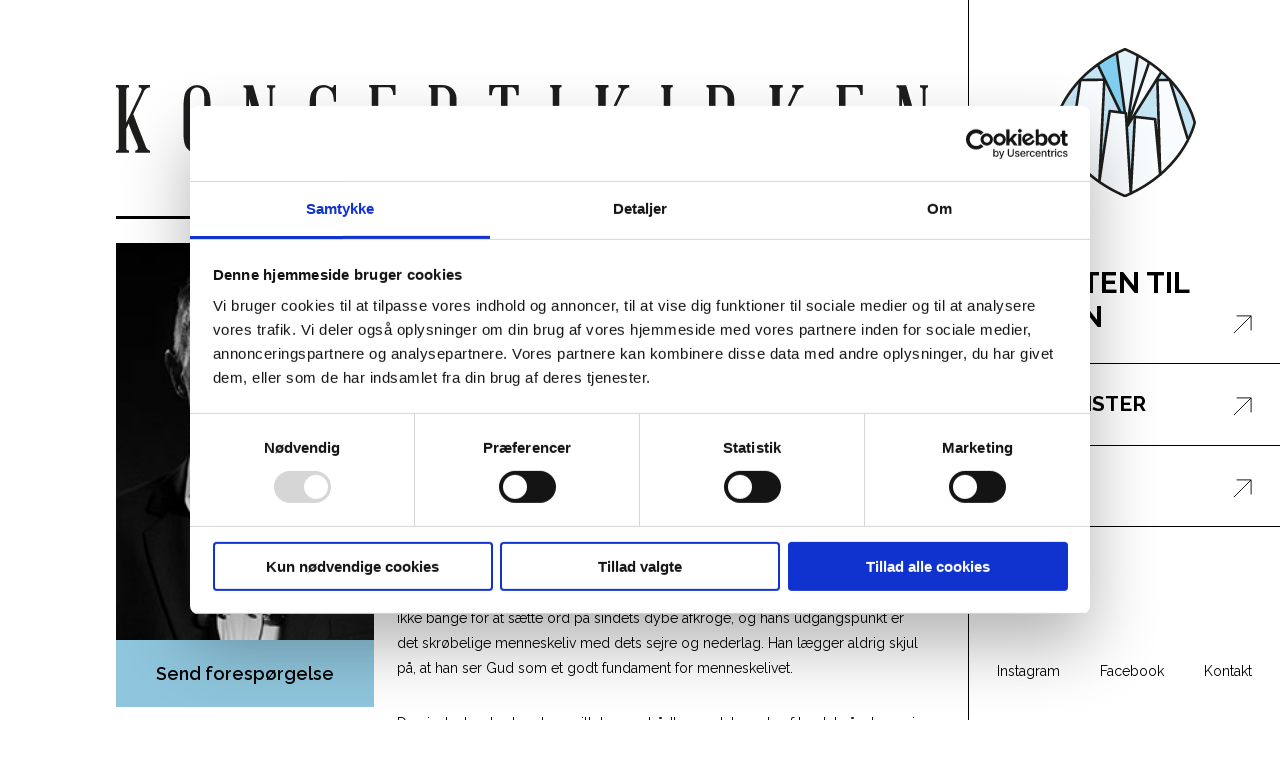

--- FILE ---
content_type: text/html; charset=UTF-8
request_url: https://koncertikirken.dk/artister/hans-joern-oesterby/
body_size: 9486
content:
<!doctype html>
<html lang="da-DK">
<head>
	<meta charset="UTF-8">
	<meta name="viewport" content="width=device-width, initial-scale=1">
	<link rel="profile" href="https://gmpg.org/xfn/11">
	<link rel="preconnect" href="https://fonts.googleapis.com">
	<link rel="preconnect" href="https://fonts.gstatic.com" crossorigin>

	<script id="Cookiebot" src="https://consent.cookiebot.com/uc.js" data-cbid="875f38d8-bc16-4418-9929-3dbce41ec65d" data-blockingmode="auto" type="text/javascript"></script>

	<!-- Google Tag Manager -->
	<script>(function(w,d,s,l,i){w[l]=w[l]||[];w[l].push({'gtm.start':
	new Date().getTime(),event:'gtm.js'});var f=d.getElementsByTagName(s)[0],
	j=d.createElement(s),dl=l!='dataLayer'?'&l='+l:'';j.async=true;j.src=
	'https://www.googletagmanager.com/gtm.js?id='+i+dl;f.parentNode.insertBefore(j,f);
	})(window,document,'script','dataLayer','GTM-MGTT6CJ');</script>
	<!-- End Google Tag Manager -->

	<link href="https://fonts.googleapis.com/css2?family=Raleway:wght@400;500;600;700;800&display=swap" rel="stylesheet">
	<title>Hans Jørn Østerby &#8211; Koncert kirken</title>
<meta name='robots' content='max-image-preview:large' />
<link rel='dns-prefetch' href='//www.youtube.com' />
<link rel="alternate" type="application/rss+xml" title="Koncert kirken &raquo; Feed" href="https://koncertikirken.dk/feed/" />
<link rel="alternate" type="application/rss+xml" title="Koncert kirken &raquo;-kommentar-feed" href="https://koncertikirken.dk/comments/feed/" />
<link rel="alternate" title="oEmbed (JSON)" type="application/json+oembed" href="https://koncertikirken.dk/wp-json/oembed/1.0/embed?url=https%3A%2F%2Fkoncertikirken.dk%2Fartister%2Fhans-joern-oesterby%2F" />
<link rel="alternate" title="oEmbed (XML)" type="text/xml+oembed" href="https://koncertikirken.dk/wp-json/oembed/1.0/embed?url=https%3A%2F%2Fkoncertikirken.dk%2Fartister%2Fhans-joern-oesterby%2F&#038;format=xml" />
<style id='wp-img-auto-sizes-contain-inline-css'>
img:is([sizes=auto i],[sizes^="auto," i]){contain-intrinsic-size:3000px 1500px}
/*# sourceURL=wp-img-auto-sizes-contain-inline-css */
</style>
<style id='wp-emoji-styles-inline-css'>

	img.wp-smiley, img.emoji {
		display: inline !important;
		border: none !important;
		box-shadow: none !important;
		height: 1em !important;
		width: 1em !important;
		margin: 0 0.07em !important;
		vertical-align: -0.1em !important;
		background: none !important;
		padding: 0 !important;
	}
/*# sourceURL=wp-emoji-styles-inline-css */
</style>
<style id='wp-block-library-inline-css'>
:root{--wp-block-synced-color:#7a00df;--wp-block-synced-color--rgb:122,0,223;--wp-bound-block-color:var(--wp-block-synced-color);--wp-editor-canvas-background:#ddd;--wp-admin-theme-color:#007cba;--wp-admin-theme-color--rgb:0,124,186;--wp-admin-theme-color-darker-10:#006ba1;--wp-admin-theme-color-darker-10--rgb:0,107,160.5;--wp-admin-theme-color-darker-20:#005a87;--wp-admin-theme-color-darker-20--rgb:0,90,135;--wp-admin-border-width-focus:2px}@media (min-resolution:192dpi){:root{--wp-admin-border-width-focus:1.5px}}.wp-element-button{cursor:pointer}:root .has-very-light-gray-background-color{background-color:#eee}:root .has-very-dark-gray-background-color{background-color:#313131}:root .has-very-light-gray-color{color:#eee}:root .has-very-dark-gray-color{color:#313131}:root .has-vivid-green-cyan-to-vivid-cyan-blue-gradient-background{background:linear-gradient(135deg,#00d084,#0693e3)}:root .has-purple-crush-gradient-background{background:linear-gradient(135deg,#34e2e4,#4721fb 50%,#ab1dfe)}:root .has-hazy-dawn-gradient-background{background:linear-gradient(135deg,#faaca8,#dad0ec)}:root .has-subdued-olive-gradient-background{background:linear-gradient(135deg,#fafae1,#67a671)}:root .has-atomic-cream-gradient-background{background:linear-gradient(135deg,#fdd79a,#004a59)}:root .has-nightshade-gradient-background{background:linear-gradient(135deg,#330968,#31cdcf)}:root .has-midnight-gradient-background{background:linear-gradient(135deg,#020381,#2874fc)}:root{--wp--preset--font-size--normal:16px;--wp--preset--font-size--huge:42px}.has-regular-font-size{font-size:1em}.has-larger-font-size{font-size:2.625em}.has-normal-font-size{font-size:var(--wp--preset--font-size--normal)}.has-huge-font-size{font-size:var(--wp--preset--font-size--huge)}.has-text-align-center{text-align:center}.has-text-align-left{text-align:left}.has-text-align-right{text-align:right}.has-fit-text{white-space:nowrap!important}#end-resizable-editor-section{display:none}.aligncenter{clear:both}.items-justified-left{justify-content:flex-start}.items-justified-center{justify-content:center}.items-justified-right{justify-content:flex-end}.items-justified-space-between{justify-content:space-between}.screen-reader-text{border:0;clip-path:inset(50%);height:1px;margin:-1px;overflow:hidden;padding:0;position:absolute;width:1px;word-wrap:normal!important}.screen-reader-text:focus{background-color:#ddd;clip-path:none;color:#444;display:block;font-size:1em;height:auto;left:5px;line-height:normal;padding:15px 23px 14px;text-decoration:none;top:5px;width:auto;z-index:100000}html :where(.has-border-color){border-style:solid}html :where([style*=border-top-color]){border-top-style:solid}html :where([style*=border-right-color]){border-right-style:solid}html :where([style*=border-bottom-color]){border-bottom-style:solid}html :where([style*=border-left-color]){border-left-style:solid}html :where([style*=border-width]){border-style:solid}html :where([style*=border-top-width]){border-top-style:solid}html :where([style*=border-right-width]){border-right-style:solid}html :where([style*=border-bottom-width]){border-bottom-style:solid}html :where([style*=border-left-width]){border-left-style:solid}html :where(img[class*=wp-image-]){height:auto;max-width:100%}:where(figure){margin:0 0 1em}html :where(.is-position-sticky){--wp-admin--admin-bar--position-offset:var(--wp-admin--admin-bar--height,0px)}@media screen and (max-width:600px){html :where(.is-position-sticky){--wp-admin--admin-bar--position-offset:0px}}

/*# sourceURL=wp-block-library-inline-css */
</style><style id='global-styles-inline-css'>
:root{--wp--preset--aspect-ratio--square: 1;--wp--preset--aspect-ratio--4-3: 4/3;--wp--preset--aspect-ratio--3-4: 3/4;--wp--preset--aspect-ratio--3-2: 3/2;--wp--preset--aspect-ratio--2-3: 2/3;--wp--preset--aspect-ratio--16-9: 16/9;--wp--preset--aspect-ratio--9-16: 9/16;--wp--preset--color--black: #000000;--wp--preset--color--cyan-bluish-gray: #abb8c3;--wp--preset--color--white: #ffffff;--wp--preset--color--pale-pink: #f78da7;--wp--preset--color--vivid-red: #cf2e2e;--wp--preset--color--luminous-vivid-orange: #ff6900;--wp--preset--color--luminous-vivid-amber: #fcb900;--wp--preset--color--light-green-cyan: #7bdcb5;--wp--preset--color--vivid-green-cyan: #00d084;--wp--preset--color--pale-cyan-blue: #8ed1fc;--wp--preset--color--vivid-cyan-blue: #0693e3;--wp--preset--color--vivid-purple: #9b51e0;--wp--preset--gradient--vivid-cyan-blue-to-vivid-purple: linear-gradient(135deg,rgb(6,147,227) 0%,rgb(155,81,224) 100%);--wp--preset--gradient--light-green-cyan-to-vivid-green-cyan: linear-gradient(135deg,rgb(122,220,180) 0%,rgb(0,208,130) 100%);--wp--preset--gradient--luminous-vivid-amber-to-luminous-vivid-orange: linear-gradient(135deg,rgb(252,185,0) 0%,rgb(255,105,0) 100%);--wp--preset--gradient--luminous-vivid-orange-to-vivid-red: linear-gradient(135deg,rgb(255,105,0) 0%,rgb(207,46,46) 100%);--wp--preset--gradient--very-light-gray-to-cyan-bluish-gray: linear-gradient(135deg,rgb(238,238,238) 0%,rgb(169,184,195) 100%);--wp--preset--gradient--cool-to-warm-spectrum: linear-gradient(135deg,rgb(74,234,220) 0%,rgb(151,120,209) 20%,rgb(207,42,186) 40%,rgb(238,44,130) 60%,rgb(251,105,98) 80%,rgb(254,248,76) 100%);--wp--preset--gradient--blush-light-purple: linear-gradient(135deg,rgb(255,206,236) 0%,rgb(152,150,240) 100%);--wp--preset--gradient--blush-bordeaux: linear-gradient(135deg,rgb(254,205,165) 0%,rgb(254,45,45) 50%,rgb(107,0,62) 100%);--wp--preset--gradient--luminous-dusk: linear-gradient(135deg,rgb(255,203,112) 0%,rgb(199,81,192) 50%,rgb(65,88,208) 100%);--wp--preset--gradient--pale-ocean: linear-gradient(135deg,rgb(255,245,203) 0%,rgb(182,227,212) 50%,rgb(51,167,181) 100%);--wp--preset--gradient--electric-grass: linear-gradient(135deg,rgb(202,248,128) 0%,rgb(113,206,126) 100%);--wp--preset--gradient--midnight: linear-gradient(135deg,rgb(2,3,129) 0%,rgb(40,116,252) 100%);--wp--preset--font-size--small: 13px;--wp--preset--font-size--medium: 20px;--wp--preset--font-size--large: 36px;--wp--preset--font-size--x-large: 42px;--wp--preset--spacing--20: 0.44rem;--wp--preset--spacing--30: 0.67rem;--wp--preset--spacing--40: 1rem;--wp--preset--spacing--50: 1.5rem;--wp--preset--spacing--60: 2.25rem;--wp--preset--spacing--70: 3.38rem;--wp--preset--spacing--80: 5.06rem;--wp--preset--shadow--natural: 6px 6px 9px rgba(0, 0, 0, 0.2);--wp--preset--shadow--deep: 12px 12px 50px rgba(0, 0, 0, 0.4);--wp--preset--shadow--sharp: 6px 6px 0px rgba(0, 0, 0, 0.2);--wp--preset--shadow--outlined: 6px 6px 0px -3px rgb(255, 255, 255), 6px 6px rgb(0, 0, 0);--wp--preset--shadow--crisp: 6px 6px 0px rgb(0, 0, 0);}:where(.is-layout-flex){gap: 0.5em;}:where(.is-layout-grid){gap: 0.5em;}body .is-layout-flex{display: flex;}.is-layout-flex{flex-wrap: wrap;align-items: center;}.is-layout-flex > :is(*, div){margin: 0;}body .is-layout-grid{display: grid;}.is-layout-grid > :is(*, div){margin: 0;}:where(.wp-block-columns.is-layout-flex){gap: 2em;}:where(.wp-block-columns.is-layout-grid){gap: 2em;}:where(.wp-block-post-template.is-layout-flex){gap: 1.25em;}:where(.wp-block-post-template.is-layout-grid){gap: 1.25em;}.has-black-color{color: var(--wp--preset--color--black) !important;}.has-cyan-bluish-gray-color{color: var(--wp--preset--color--cyan-bluish-gray) !important;}.has-white-color{color: var(--wp--preset--color--white) !important;}.has-pale-pink-color{color: var(--wp--preset--color--pale-pink) !important;}.has-vivid-red-color{color: var(--wp--preset--color--vivid-red) !important;}.has-luminous-vivid-orange-color{color: var(--wp--preset--color--luminous-vivid-orange) !important;}.has-luminous-vivid-amber-color{color: var(--wp--preset--color--luminous-vivid-amber) !important;}.has-light-green-cyan-color{color: var(--wp--preset--color--light-green-cyan) !important;}.has-vivid-green-cyan-color{color: var(--wp--preset--color--vivid-green-cyan) !important;}.has-pale-cyan-blue-color{color: var(--wp--preset--color--pale-cyan-blue) !important;}.has-vivid-cyan-blue-color{color: var(--wp--preset--color--vivid-cyan-blue) !important;}.has-vivid-purple-color{color: var(--wp--preset--color--vivid-purple) !important;}.has-black-background-color{background-color: var(--wp--preset--color--black) !important;}.has-cyan-bluish-gray-background-color{background-color: var(--wp--preset--color--cyan-bluish-gray) !important;}.has-white-background-color{background-color: var(--wp--preset--color--white) !important;}.has-pale-pink-background-color{background-color: var(--wp--preset--color--pale-pink) !important;}.has-vivid-red-background-color{background-color: var(--wp--preset--color--vivid-red) !important;}.has-luminous-vivid-orange-background-color{background-color: var(--wp--preset--color--luminous-vivid-orange) !important;}.has-luminous-vivid-amber-background-color{background-color: var(--wp--preset--color--luminous-vivid-amber) !important;}.has-light-green-cyan-background-color{background-color: var(--wp--preset--color--light-green-cyan) !important;}.has-vivid-green-cyan-background-color{background-color: var(--wp--preset--color--vivid-green-cyan) !important;}.has-pale-cyan-blue-background-color{background-color: var(--wp--preset--color--pale-cyan-blue) !important;}.has-vivid-cyan-blue-background-color{background-color: var(--wp--preset--color--vivid-cyan-blue) !important;}.has-vivid-purple-background-color{background-color: var(--wp--preset--color--vivid-purple) !important;}.has-black-border-color{border-color: var(--wp--preset--color--black) !important;}.has-cyan-bluish-gray-border-color{border-color: var(--wp--preset--color--cyan-bluish-gray) !important;}.has-white-border-color{border-color: var(--wp--preset--color--white) !important;}.has-pale-pink-border-color{border-color: var(--wp--preset--color--pale-pink) !important;}.has-vivid-red-border-color{border-color: var(--wp--preset--color--vivid-red) !important;}.has-luminous-vivid-orange-border-color{border-color: var(--wp--preset--color--luminous-vivid-orange) !important;}.has-luminous-vivid-amber-border-color{border-color: var(--wp--preset--color--luminous-vivid-amber) !important;}.has-light-green-cyan-border-color{border-color: var(--wp--preset--color--light-green-cyan) !important;}.has-vivid-green-cyan-border-color{border-color: var(--wp--preset--color--vivid-green-cyan) !important;}.has-pale-cyan-blue-border-color{border-color: var(--wp--preset--color--pale-cyan-blue) !important;}.has-vivid-cyan-blue-border-color{border-color: var(--wp--preset--color--vivid-cyan-blue) !important;}.has-vivid-purple-border-color{border-color: var(--wp--preset--color--vivid-purple) !important;}.has-vivid-cyan-blue-to-vivid-purple-gradient-background{background: var(--wp--preset--gradient--vivid-cyan-blue-to-vivid-purple) !important;}.has-light-green-cyan-to-vivid-green-cyan-gradient-background{background: var(--wp--preset--gradient--light-green-cyan-to-vivid-green-cyan) !important;}.has-luminous-vivid-amber-to-luminous-vivid-orange-gradient-background{background: var(--wp--preset--gradient--luminous-vivid-amber-to-luminous-vivid-orange) !important;}.has-luminous-vivid-orange-to-vivid-red-gradient-background{background: var(--wp--preset--gradient--luminous-vivid-orange-to-vivid-red) !important;}.has-very-light-gray-to-cyan-bluish-gray-gradient-background{background: var(--wp--preset--gradient--very-light-gray-to-cyan-bluish-gray) !important;}.has-cool-to-warm-spectrum-gradient-background{background: var(--wp--preset--gradient--cool-to-warm-spectrum) !important;}.has-blush-light-purple-gradient-background{background: var(--wp--preset--gradient--blush-light-purple) !important;}.has-blush-bordeaux-gradient-background{background: var(--wp--preset--gradient--blush-bordeaux) !important;}.has-luminous-dusk-gradient-background{background: var(--wp--preset--gradient--luminous-dusk) !important;}.has-pale-ocean-gradient-background{background: var(--wp--preset--gradient--pale-ocean) !important;}.has-electric-grass-gradient-background{background: var(--wp--preset--gradient--electric-grass) !important;}.has-midnight-gradient-background{background: var(--wp--preset--gradient--midnight) !important;}.has-small-font-size{font-size: var(--wp--preset--font-size--small) !important;}.has-medium-font-size{font-size: var(--wp--preset--font-size--medium) !important;}.has-large-font-size{font-size: var(--wp--preset--font-size--large) !important;}.has-x-large-font-size{font-size: var(--wp--preset--font-size--x-large) !important;}
/*# sourceURL=global-styles-inline-css */
</style>

<style id='classic-theme-styles-inline-css'>
/*! This file is auto-generated */
.wp-block-button__link{color:#fff;background-color:#32373c;border-radius:9999px;box-shadow:none;text-decoration:none;padding:calc(.667em + 2px) calc(1.333em + 2px);font-size:1.125em}.wp-block-file__button{background:#32373c;color:#fff;text-decoration:none}
/*# sourceURL=/wp-includes/css/classic-themes.min.css */
</style>
<link rel='stylesheet' id='mc4wp-form-basic-css' href='https://koncertikirken.dk/wp-content/plugins/mailchimp-for-wp/assets/css/form-basic.css?ver=4.9.14' media='all' />
<link rel='stylesheet' id='koncert-style-css' href='https://koncertikirken.dk/wp-content/themes/koncert/style.css?ver=1768806203' media='all' />
<script src="https://www.youtube.com/player_api?ver=1768806203" id="YT-js"></script>
<link rel="https://api.w.org/" href="https://koncertikirken.dk/wp-json/" /><link rel="alternate" title="JSON" type="application/json" href="https://koncertikirken.dk/wp-json/wp/v2/artister/447" /><link rel="EditURI" type="application/rsd+xml" title="RSD" href="https://koncertikirken.dk/xmlrpc.php?rsd" />
<meta name="generator" content="WordPress 6.9" />
<link rel="canonical" href="https://koncertikirken.dk/artister/hans-joern-oesterby/" />
<link rel='shortlink' href='https://koncertikirken.dk/?p=447' />
		<style type="text/css">
					.site-title,
			.site-description {
				position: absolute;
				clip: rect(1px, 1px, 1px, 1px);
				}
					</style>
		<link rel="icon" href="https://koncertikirken.dk/wp-content/uploads/2021/11/cropped-logo-symbol-32x32.png" sizes="32x32" />
<link rel="icon" href="https://koncertikirken.dk/wp-content/uploads/2021/11/cropped-logo-symbol-192x192.png" sizes="192x192" />
<link rel="apple-touch-icon" href="https://koncertikirken.dk/wp-content/uploads/2021/11/cropped-logo-symbol-180x180.png" />
<meta name="msapplication-TileImage" content="https://koncertikirken.dk/wp-content/uploads/2021/11/cropped-logo-symbol-270x270.png" />

</head>

<body class="wp-singular artister-template-default single single-artister postid-447 wp-theme-koncert no-sidebar" data-barba="wrapper">
<!-- Google Tag Manager (noscript) -->
<noscript><iframe src=https://www.googletagmanager.com/ns.html?id=GTM-MGTT6CJ
height="0" width="0" style="display:none;visibility:hidden"></iframe></noscript>
<!-- End Google Tag Manager (noscript) -->
<div id="page" class="site">
	<div class="mainContainer">
	
		<header id="header" class="site-header">
			<div class="sidebar">
				<div class="sidebar__header">
					<a href="#" class="sidebar__header__close" aria-label="Menu close">
						<svg width="18" height="18" viewBox="0 0 18 18" fill="none" xmlns="http://www.w3.org/2000/svg">
							<line x1="0.353553" y1="0.646447" x2="17.3241" y2="17.617" stroke="black"/>
							<line x1="0.646447" y1="17.6171" x2="17.617" y2="0.646587" stroke="black"/>
						</svg>
					</a>
				</div>	
				<div class="sidebar__inner">
					<nav class="navigation">
						<a href="https://koncertikirken.dk/artistoversigt/" class="navigation__single navigation__single--first">
							<img src="/wp-content/themes/koncert/img/logo-symbol.svg" alt="Logo">
							<span>Find<br>artisten til<br>kirken</span>
						</a>
						<a href="https://koncertikirken.dk/kontact/" class="navigation__single">
							<span>For artister</span>
						</a>
						<a href="https://koncertikirken.dk/om-kik/" class="navigation__single">
							<span>OM KIK</span>
						</a>
					</nav>
					<div class="sidebar__inner__social">
						<a href="https://www.instagram.com/koncertikirken/?hl=da" target="_blank">Instagram</a><a href="https://www.facebook.com/KoncertIKirken" target="_blank">Facebook</a>						<a href="https://koncertikirken.dk/kontact/">Kontakt</a>
					</div>
				</div>
			</div>
		</header>
		<div class="mobileHeaderPlaceholder">
			<img src="/wp-content/themes/koncert/img/logo-text.svg" alt="Logo" class="mobileHeaderPlaceholder__img">
		</div>
		<div class="mobileHeader">
			<img src="/wp-content/themes/koncert/img/logo-symbol.svg" alt="Logo" class="mobileHeader__symbol">
			<a href="/" class="mobileHeader__logoName">
				<img src="/wp-content/themes/koncert/img/logo-text.svg" alt="Logo">
			</a>
			<a href="#" class="mobileHeader__opener" aria-label="Menu open">
				<svg width="32" height="33" viewBox="0 0 32 33" fill="none" xmlns="http://www.w3.org/2000/svg">
					<line x1="4" y1="7" x2="28" y2="7" stroke="black"/>
					<line x1="4" y1="16" x2="28" y2="16" stroke="black"/>
					<line x1="4" y1="25" x2="28" y2="25" stroke="black"/>
				</svg>
			</a>
		</div>

	<main id="primary" class="site-main" data-barba="container" data-barba-namespace="default">

		<a href="/" class="siteLogo">
	<img src="/wp-content/themes/koncert/img/logo-text.svg" alt="Logo">
</a>
<article id="post-447" class="post-447 artister type-artister status-publish has-post-thumbnail hentry genre-rytmisk temaer-koncert-for-boern opsaetning-solo">
	<div class="layout">
		<div class="layout__left">
			<img src="https://koncertikirken.dk/wp-content/uploads/2021/11/Hans-Joern-Oesterby.jpeg" alt="Hans Jørn Østerby" class="layout__left__image" /><a href="#" class="layout__left__contact openFormModal"><span>Send forespørgelse</span></a>					</div>
		<div class="layout__right">

			<div class="artisterInfoWrap">
				<div class="artisterInfo__imageMobile">
					<img src="https://koncertikirken.dk/wp-content/uploads/2021/11/Hans-Joern-Oesterby.jpeg" alt="Hans Jørn Østerby" class="layout__left__image" /><a href="#" class="layout__left__contact openFormModal"><span>Send forespørgelse</span></a>				</div>
				<div class="artisterInfo ">
											<div class="artisterInfo__single">
							<div><b>Genre:</b></div>
							<div class="artisterInfo__single__list">
								<span>Rytmisk</span><br>							</div>
						</div>
																<div class="artisterInfo__single">
							<div><b>Temaer:</b></div>
							<div class="artisterInfo__single__list">
								<span>Koncert for børn</span><br>							</div>
						</div>
																<div class="artisterInfo__single">
							<div><b>Opsætning:</b></div>
							<div class="artisterInfo__single__list">
								<span>Solo</span><br>							</div>
						</div>
														</div>
			</div>

			<div class="artisterContent">
				<h1>KONCERTER, DER BÆRER PRÆG AF VESTJYSK LUNE OG STOR EFTERTÆNKSOMHED</h1>			</div>
				
		<p>Hans Jørn Østerby har optrådt som sanger og musiker i mere end 30 år. Han er født på Fyn, men er opvokset i det jyske. Og det jyske sind kan han ikke løbe fra. Østerbys koncerter er nemlig præget af den vestjyske lune, stor eftertænksomhed og en god del underspillet humor.</p>
<p>Han har udgivet en stribe CD’er – faktisk 15 af slagsen. Hans Jørn Østerby skriver alt materiale selv. Sangene er personlige, vedkommende og fortællende. Han er ikke bange for at sætte ord på sindets dybe afkroge, og hans udgangspunkt er det skrøbelige menneskeliv med dets sejre og nederlag. Han lægger aldrig skjul på, at han ser Gud som et godt fundament for menneskelivet.</p>
<p>Den jyske troubadour har spillet og optrådt over det meste af landet såvel som i radio og på TV. Fra tid til anden har der været mulighed for afstikkere til udlandet. Således har han optrådt i danske kirker i Belgien og i Sverige. Han har lavet koncerter for unge i Norge og i Tyskland. Han har sunget for volontører i Israel, for NATO-soldater i Bosnien og på skoler og i kirker i det afrikanske land, Liberia. Desuden har han været på turné på Færøerne, og to gange har han optrådt i USA, hvor han har lavet en stribe børneforestillinger og skolekoncerter.</p>
	
						<div class="artisterVideo">
					<div class="artisterVideo__video">
						<iframe src="https://www.youtube.com/embed/h98WjteOM-w?enablejsapi=1" title="YouTube video player" frameborder="0" allow="accelerometer; autoplay; clipboard-write; encrypted-media; gyroscope; picture-in-picture" allowfullscreen></iframe>
					</div>
					<div class="artisterVideo__overlay">
						<svg testas width="79" height="82" viewBox="0 0 79 82" fill="none" xmlns="http://www.w3.org/2000/svg">
							<path d="M78 40.7419C72.9586 20.2688 52.7966 5.8172 39.7611 1C17.8595 10.9785 8.12579 20.957 1 40.7419C6.56145 60.0108 22.0311 73.2581 39.7611 81C63.7471 70.3333 73.1324 56.2258 78 40.7419Z" fill="#C7E7F6"/>
							<path fill-rule="evenodd" clip-rule="evenodd" d="M39.7263 0.0688477L40.0652 0.19406C46.6944 2.64386 55.0918 7.52303 62.4729 14.3724C69.8548 21.2225 76.2723 30.0923 78.8445 40.5382L78.9015 40.7698L78.83 40.9975C76.3701 48.8222 72.7571 56.3341 66.7067 63.2409C60.6571 70.1468 52.2047 76.4093 40.1173 81.7846L39.7644 81.9416L39.4104 81.787C21.5325 73.9804 5.81965 60.5718 0.164455 40.9782L0.0878906 40.7129L0.181486 40.453C3.77222 30.4833 8.0423 22.9242 14.2145 16.596C20.3803 10.2744 28.3957 5.23117 39.3978 0.218533L39.7263 0.0688477ZM39.7946 1.9321C29.0674 6.84722 21.3626 11.7443 15.465 17.791C9.56623 23.8388 5.42769 31.0858 1.9129 40.7703C7.40821 59.4447 22.4078 72.3957 39.7581 80.0575C51.4668 74.8023 59.595 68.733 65.3934 62.1138C71.1909 55.4957 74.6925 48.2902 77.0982 40.7146C74.5915 30.7863 68.4469 22.2743 61.2841 15.6275C54.1911 9.04551 46.1498 4.33999 39.7946 1.9321Z" fill="black"/>
							<path d="M54.8833 39.1267L34.4599 53.8557L32.0264 30.5913L54.8833 39.1267Z" fill="#F9FCFF"/>
							<path fill-rule="evenodd" clip-rule="evenodd" d="M54.8833 39.1267L32.0264 30.5913L34.4599 53.8557L54.8833 39.1267ZM51.7588 39.431L33.3306 32.5493L35.2708 51.3061L51.7588 39.431Z" fill="black"/>
						</svg>
					</div>
				</div>
				
		</div>

	</div>
</article><!-- #post-447 -->
<div class="artisterPageSlider">
	<div class="artisterSliderWrapper">
	<div class="artisterSliderTitle">
		<span>Aktuelle artister</span>
		<a href="https://koncertikirken.dk/artistoversigt/">Alle artister</a>
	</div>
	<div class="splide artisterSlider">
		<div class="splide__track">
			<div class="splide__list">
									<a href="https://koncertikirken.dk/artister/wafande/" class="splide__slide">
						<div class="artisterSliderImg">
							<img src="https://koncertikirken.dk/wp-content/uploads/2025/01/Wafande-pressefoto-1024x683.jpg" alt="artister" />
						</div>
						<span>Wafande</span>
					</a>
									<a href="https://koncertikirken.dk/artister/ulla-vejby-og-jesper-braae-madsen-kirkekoncerter/" class="splide__slide">
						<div class="artisterSliderImg">
							<img src="https://koncertikirken.dk/wp-content/uploads/2021/11/UllaJesper1s©LenaPaaske-1024x683.jpg" alt="artister" />
						</div>
						<span>Ulla Vejby og Jesper Braae Madsen &#8211; BUDBRINGERENS FODTRIN</span>
					</a>
									<a href="https://koncertikirken.dk/artister/svoebsk-kirkekoncert/" class="splide__slide">
						<div class="artisterSliderImg">
							<img src="https://koncertikirken.dk/wp-content/uploads/2023/04/svoebsk-duo-pressebilled-1024x555.jpg" alt="artister" />
						</div>
						<span>Svøbsk kirkekoncert</span>
					</a>
									<a href="https://koncertikirken.dk/artister/tamra-rosanes/" class="splide__slide">
						<div class="artisterSliderImg">
							<img src="https://koncertikirken.dk/wp-content/uploads/2021/11/soendag-portraet.-683x1024.jpeg" alt="artister" />
						</div>
						<span>Tamra Rosanes</span>
					</a>
									<a href="https://koncertikirken.dk/artister/kira-skov/" class="splide__slide">
						<div class="artisterSliderImg">
							<img src="https://koncertikirken.dk/wp-content/uploads/2021/12/KiraSkov-koncertikirken-682x1024.jpeg" alt="artister" />
						</div>
						<span>Kira Skov optræder med sange fra hendes enorme bagkatalog</span>
					</a>
							</div>
		</div>
	</div>
</div>
</div>

<div class="contactModalWrap">
	<div class="contactModalWrap__background"></div>
	<div class="contactModal">
		<div class="contactModal__close">
			<svg fill="#000000" xmlns="http://www.w3.org/2000/svg"  viewBox="0 0 24 24" width="24px" height="24px"><path d="M 4.7070312 3.2929688 L 3.2929688 4.7070312 L 10.585938 12 L 3.2929688 19.292969 L 4.7070312 20.707031 L 12 13.414062 L 19.292969 20.707031 L 20.707031 19.292969 L 13.414062 12 L 20.707031 4.7070312 L 19.292969 3.2929688 L 12 10.585938 L 4.7070312 3.2929688 z"/></svg>
		</div>
		<div class="pipedriveWebForms" data-pd-webforms="https://webforms.pipedrive.com/f/1DXSAiRtH8mNMK4OomEkX9FWYn2EYFBjlWx99eqrcXSfbHXEwTi3pJDBsoqV68if9"></div>
	</div>
</div>

		</main><!-- #main -->
			<footer id="footer" class="site-footer">
				<div class="container">
					<div class="row">
						<div class="col-12">
							<div class="footerLogo">
								<img src="/wp-content/themes/koncert/img/footer-logo.png" alt="Logo">
							</div>
							<div class="footerText">
								<span><b>Koncert i Kirken Aps</b> – Langelinie 20, 5230 Odense M – CVR.nr: 42378518</span>
							</div>
						</div>
					</div>
				</div>
			</footer><!-- #colophon -->
	</div><!-- #page -->
</div>

<script type="speculationrules">
{"prefetch":[{"source":"document","where":{"and":[{"href_matches":"/*"},{"not":{"href_matches":["/wp-*.php","/wp-admin/*","/wp-content/uploads/*","/wp-content/*","/wp-content/plugins/*","/wp-content/themes/koncert/*","/*\\?(.+)"]}},{"not":{"selector_matches":"a[rel~=\"nofollow\"]"}},{"not":{"selector_matches":".no-prefetch, .no-prefetch a"}}]},"eagerness":"conservative"}]}
</script>
<script src="https://koncertikirken.dk/wp-content/themes/koncert/js/build/bundle.min.js?ver=1768806203" id="bundle-js"></script>
<script id="kirken-js-extra">
var admin = {"nonce":"5c6d1c0be6","ajaxurl":"https://koncertikirken.dk/wp-admin/admin-ajax.php"};
//# sourceURL=kirken-js-extra
</script>
<script src="https://koncertikirken.dk/wp-content/themes/koncert/js/build/production.js?ver=1768806203" id="kirken-js"></script>
<script id="wp-emoji-settings" type="application/json">
{"baseUrl":"https://s.w.org/images/core/emoji/17.0.2/72x72/","ext":".png","svgUrl":"https://s.w.org/images/core/emoji/17.0.2/svg/","svgExt":".svg","source":{"concatemoji":"https://koncertikirken.dk/wp-includes/js/wp-emoji-release.min.js?ver=6.9"}}
</script>
<script type="module">
/*! This file is auto-generated */
const a=JSON.parse(document.getElementById("wp-emoji-settings").textContent),o=(window._wpemojiSettings=a,"wpEmojiSettingsSupports"),s=["flag","emoji"];function i(e){try{var t={supportTests:e,timestamp:(new Date).valueOf()};sessionStorage.setItem(o,JSON.stringify(t))}catch(e){}}function c(e,t,n){e.clearRect(0,0,e.canvas.width,e.canvas.height),e.fillText(t,0,0);t=new Uint32Array(e.getImageData(0,0,e.canvas.width,e.canvas.height).data);e.clearRect(0,0,e.canvas.width,e.canvas.height),e.fillText(n,0,0);const a=new Uint32Array(e.getImageData(0,0,e.canvas.width,e.canvas.height).data);return t.every((e,t)=>e===a[t])}function p(e,t){e.clearRect(0,0,e.canvas.width,e.canvas.height),e.fillText(t,0,0);var n=e.getImageData(16,16,1,1);for(let e=0;e<n.data.length;e++)if(0!==n.data[e])return!1;return!0}function u(e,t,n,a){switch(t){case"flag":return n(e,"\ud83c\udff3\ufe0f\u200d\u26a7\ufe0f","\ud83c\udff3\ufe0f\u200b\u26a7\ufe0f")?!1:!n(e,"\ud83c\udde8\ud83c\uddf6","\ud83c\udde8\u200b\ud83c\uddf6")&&!n(e,"\ud83c\udff4\udb40\udc67\udb40\udc62\udb40\udc65\udb40\udc6e\udb40\udc67\udb40\udc7f","\ud83c\udff4\u200b\udb40\udc67\u200b\udb40\udc62\u200b\udb40\udc65\u200b\udb40\udc6e\u200b\udb40\udc67\u200b\udb40\udc7f");case"emoji":return!a(e,"\ud83e\u1fac8")}return!1}function f(e,t,n,a){let r;const o=(r="undefined"!=typeof WorkerGlobalScope&&self instanceof WorkerGlobalScope?new OffscreenCanvas(300,150):document.createElement("canvas")).getContext("2d",{willReadFrequently:!0}),s=(o.textBaseline="top",o.font="600 32px Arial",{});return e.forEach(e=>{s[e]=t(o,e,n,a)}),s}function r(e){var t=document.createElement("script");t.src=e,t.defer=!0,document.head.appendChild(t)}a.supports={everything:!0,everythingExceptFlag:!0},new Promise(t=>{let n=function(){try{var e=JSON.parse(sessionStorage.getItem(o));if("object"==typeof e&&"number"==typeof e.timestamp&&(new Date).valueOf()<e.timestamp+604800&&"object"==typeof e.supportTests)return e.supportTests}catch(e){}return null}();if(!n){if("undefined"!=typeof Worker&&"undefined"!=typeof OffscreenCanvas&&"undefined"!=typeof URL&&URL.createObjectURL&&"undefined"!=typeof Blob)try{var e="postMessage("+f.toString()+"("+[JSON.stringify(s),u.toString(),c.toString(),p.toString()].join(",")+"));",a=new Blob([e],{type:"text/javascript"});const r=new Worker(URL.createObjectURL(a),{name:"wpTestEmojiSupports"});return void(r.onmessage=e=>{i(n=e.data),r.terminate(),t(n)})}catch(e){}i(n=f(s,u,c,p))}t(n)}).then(e=>{for(const n in e)a.supports[n]=e[n],a.supports.everything=a.supports.everything&&a.supports[n],"flag"!==n&&(a.supports.everythingExceptFlag=a.supports.everythingExceptFlag&&a.supports[n]);var t;a.supports.everythingExceptFlag=a.supports.everythingExceptFlag&&!a.supports.flag,a.supports.everything||((t=a.source||{}).concatemoji?r(t.concatemoji):t.wpemoji&&t.twemoji&&(r(t.twemoji),r(t.wpemoji)))});
//# sourceURL=https://koncertikirken.dk/wp-includes/js/wp-emoji-loader.min.js
</script>

</body>
</html>


--- FILE ---
content_type: text/html; charset=UTF-8
request_url: https://koncertikirken.dk/artister/hans-joern-oesterby/
body_size: 9486
content:
<!doctype html>
<html lang="da-DK">
<head>
	<meta charset="UTF-8">
	<meta name="viewport" content="width=device-width, initial-scale=1">
	<link rel="profile" href="https://gmpg.org/xfn/11">
	<link rel="preconnect" href="https://fonts.googleapis.com">
	<link rel="preconnect" href="https://fonts.gstatic.com" crossorigin>

	<script id="Cookiebot" src="https://consent.cookiebot.com/uc.js" data-cbid="875f38d8-bc16-4418-9929-3dbce41ec65d" data-blockingmode="auto" type="text/javascript"></script>

	<!-- Google Tag Manager -->
	<script>(function(w,d,s,l,i){w[l]=w[l]||[];w[l].push({'gtm.start':
	new Date().getTime(),event:'gtm.js'});var f=d.getElementsByTagName(s)[0],
	j=d.createElement(s),dl=l!='dataLayer'?'&l='+l:'';j.async=true;j.src=
	'https://www.googletagmanager.com/gtm.js?id='+i+dl;f.parentNode.insertBefore(j,f);
	})(window,document,'script','dataLayer','GTM-MGTT6CJ');</script>
	<!-- End Google Tag Manager -->

	<link href="https://fonts.googleapis.com/css2?family=Raleway:wght@400;500;600;700;800&display=swap" rel="stylesheet">
	<title>Hans Jørn Østerby &#8211; Koncert kirken</title>
<meta name='robots' content='max-image-preview:large' />
<link rel='dns-prefetch' href='//www.youtube.com' />
<link rel="alternate" type="application/rss+xml" title="Koncert kirken &raquo; Feed" href="https://koncertikirken.dk/feed/" />
<link rel="alternate" type="application/rss+xml" title="Koncert kirken &raquo;-kommentar-feed" href="https://koncertikirken.dk/comments/feed/" />
<link rel="alternate" title="oEmbed (JSON)" type="application/json+oembed" href="https://koncertikirken.dk/wp-json/oembed/1.0/embed?url=https%3A%2F%2Fkoncertikirken.dk%2Fartister%2Fhans-joern-oesterby%2F" />
<link rel="alternate" title="oEmbed (XML)" type="text/xml+oembed" href="https://koncertikirken.dk/wp-json/oembed/1.0/embed?url=https%3A%2F%2Fkoncertikirken.dk%2Fartister%2Fhans-joern-oesterby%2F&#038;format=xml" />
<style id='wp-img-auto-sizes-contain-inline-css'>
img:is([sizes=auto i],[sizes^="auto," i]){contain-intrinsic-size:3000px 1500px}
/*# sourceURL=wp-img-auto-sizes-contain-inline-css */
</style>
<style id='wp-emoji-styles-inline-css'>

	img.wp-smiley, img.emoji {
		display: inline !important;
		border: none !important;
		box-shadow: none !important;
		height: 1em !important;
		width: 1em !important;
		margin: 0 0.07em !important;
		vertical-align: -0.1em !important;
		background: none !important;
		padding: 0 !important;
	}
/*# sourceURL=wp-emoji-styles-inline-css */
</style>
<style id='wp-block-library-inline-css'>
:root{--wp-block-synced-color:#7a00df;--wp-block-synced-color--rgb:122,0,223;--wp-bound-block-color:var(--wp-block-synced-color);--wp-editor-canvas-background:#ddd;--wp-admin-theme-color:#007cba;--wp-admin-theme-color--rgb:0,124,186;--wp-admin-theme-color-darker-10:#006ba1;--wp-admin-theme-color-darker-10--rgb:0,107,160.5;--wp-admin-theme-color-darker-20:#005a87;--wp-admin-theme-color-darker-20--rgb:0,90,135;--wp-admin-border-width-focus:2px}@media (min-resolution:192dpi){:root{--wp-admin-border-width-focus:1.5px}}.wp-element-button{cursor:pointer}:root .has-very-light-gray-background-color{background-color:#eee}:root .has-very-dark-gray-background-color{background-color:#313131}:root .has-very-light-gray-color{color:#eee}:root .has-very-dark-gray-color{color:#313131}:root .has-vivid-green-cyan-to-vivid-cyan-blue-gradient-background{background:linear-gradient(135deg,#00d084,#0693e3)}:root .has-purple-crush-gradient-background{background:linear-gradient(135deg,#34e2e4,#4721fb 50%,#ab1dfe)}:root .has-hazy-dawn-gradient-background{background:linear-gradient(135deg,#faaca8,#dad0ec)}:root .has-subdued-olive-gradient-background{background:linear-gradient(135deg,#fafae1,#67a671)}:root .has-atomic-cream-gradient-background{background:linear-gradient(135deg,#fdd79a,#004a59)}:root .has-nightshade-gradient-background{background:linear-gradient(135deg,#330968,#31cdcf)}:root .has-midnight-gradient-background{background:linear-gradient(135deg,#020381,#2874fc)}:root{--wp--preset--font-size--normal:16px;--wp--preset--font-size--huge:42px}.has-regular-font-size{font-size:1em}.has-larger-font-size{font-size:2.625em}.has-normal-font-size{font-size:var(--wp--preset--font-size--normal)}.has-huge-font-size{font-size:var(--wp--preset--font-size--huge)}.has-text-align-center{text-align:center}.has-text-align-left{text-align:left}.has-text-align-right{text-align:right}.has-fit-text{white-space:nowrap!important}#end-resizable-editor-section{display:none}.aligncenter{clear:both}.items-justified-left{justify-content:flex-start}.items-justified-center{justify-content:center}.items-justified-right{justify-content:flex-end}.items-justified-space-between{justify-content:space-between}.screen-reader-text{border:0;clip-path:inset(50%);height:1px;margin:-1px;overflow:hidden;padding:0;position:absolute;width:1px;word-wrap:normal!important}.screen-reader-text:focus{background-color:#ddd;clip-path:none;color:#444;display:block;font-size:1em;height:auto;left:5px;line-height:normal;padding:15px 23px 14px;text-decoration:none;top:5px;width:auto;z-index:100000}html :where(.has-border-color){border-style:solid}html :where([style*=border-top-color]){border-top-style:solid}html :where([style*=border-right-color]){border-right-style:solid}html :where([style*=border-bottom-color]){border-bottom-style:solid}html :where([style*=border-left-color]){border-left-style:solid}html :where([style*=border-width]){border-style:solid}html :where([style*=border-top-width]){border-top-style:solid}html :where([style*=border-right-width]){border-right-style:solid}html :where([style*=border-bottom-width]){border-bottom-style:solid}html :where([style*=border-left-width]){border-left-style:solid}html :where(img[class*=wp-image-]){height:auto;max-width:100%}:where(figure){margin:0 0 1em}html :where(.is-position-sticky){--wp-admin--admin-bar--position-offset:var(--wp-admin--admin-bar--height,0px)}@media screen and (max-width:600px){html :where(.is-position-sticky){--wp-admin--admin-bar--position-offset:0px}}

/*# sourceURL=wp-block-library-inline-css */
</style><style id='global-styles-inline-css'>
:root{--wp--preset--aspect-ratio--square: 1;--wp--preset--aspect-ratio--4-3: 4/3;--wp--preset--aspect-ratio--3-4: 3/4;--wp--preset--aspect-ratio--3-2: 3/2;--wp--preset--aspect-ratio--2-3: 2/3;--wp--preset--aspect-ratio--16-9: 16/9;--wp--preset--aspect-ratio--9-16: 9/16;--wp--preset--color--black: #000000;--wp--preset--color--cyan-bluish-gray: #abb8c3;--wp--preset--color--white: #ffffff;--wp--preset--color--pale-pink: #f78da7;--wp--preset--color--vivid-red: #cf2e2e;--wp--preset--color--luminous-vivid-orange: #ff6900;--wp--preset--color--luminous-vivid-amber: #fcb900;--wp--preset--color--light-green-cyan: #7bdcb5;--wp--preset--color--vivid-green-cyan: #00d084;--wp--preset--color--pale-cyan-blue: #8ed1fc;--wp--preset--color--vivid-cyan-blue: #0693e3;--wp--preset--color--vivid-purple: #9b51e0;--wp--preset--gradient--vivid-cyan-blue-to-vivid-purple: linear-gradient(135deg,rgb(6,147,227) 0%,rgb(155,81,224) 100%);--wp--preset--gradient--light-green-cyan-to-vivid-green-cyan: linear-gradient(135deg,rgb(122,220,180) 0%,rgb(0,208,130) 100%);--wp--preset--gradient--luminous-vivid-amber-to-luminous-vivid-orange: linear-gradient(135deg,rgb(252,185,0) 0%,rgb(255,105,0) 100%);--wp--preset--gradient--luminous-vivid-orange-to-vivid-red: linear-gradient(135deg,rgb(255,105,0) 0%,rgb(207,46,46) 100%);--wp--preset--gradient--very-light-gray-to-cyan-bluish-gray: linear-gradient(135deg,rgb(238,238,238) 0%,rgb(169,184,195) 100%);--wp--preset--gradient--cool-to-warm-spectrum: linear-gradient(135deg,rgb(74,234,220) 0%,rgb(151,120,209) 20%,rgb(207,42,186) 40%,rgb(238,44,130) 60%,rgb(251,105,98) 80%,rgb(254,248,76) 100%);--wp--preset--gradient--blush-light-purple: linear-gradient(135deg,rgb(255,206,236) 0%,rgb(152,150,240) 100%);--wp--preset--gradient--blush-bordeaux: linear-gradient(135deg,rgb(254,205,165) 0%,rgb(254,45,45) 50%,rgb(107,0,62) 100%);--wp--preset--gradient--luminous-dusk: linear-gradient(135deg,rgb(255,203,112) 0%,rgb(199,81,192) 50%,rgb(65,88,208) 100%);--wp--preset--gradient--pale-ocean: linear-gradient(135deg,rgb(255,245,203) 0%,rgb(182,227,212) 50%,rgb(51,167,181) 100%);--wp--preset--gradient--electric-grass: linear-gradient(135deg,rgb(202,248,128) 0%,rgb(113,206,126) 100%);--wp--preset--gradient--midnight: linear-gradient(135deg,rgb(2,3,129) 0%,rgb(40,116,252) 100%);--wp--preset--font-size--small: 13px;--wp--preset--font-size--medium: 20px;--wp--preset--font-size--large: 36px;--wp--preset--font-size--x-large: 42px;--wp--preset--spacing--20: 0.44rem;--wp--preset--spacing--30: 0.67rem;--wp--preset--spacing--40: 1rem;--wp--preset--spacing--50: 1.5rem;--wp--preset--spacing--60: 2.25rem;--wp--preset--spacing--70: 3.38rem;--wp--preset--spacing--80: 5.06rem;--wp--preset--shadow--natural: 6px 6px 9px rgba(0, 0, 0, 0.2);--wp--preset--shadow--deep: 12px 12px 50px rgba(0, 0, 0, 0.4);--wp--preset--shadow--sharp: 6px 6px 0px rgba(0, 0, 0, 0.2);--wp--preset--shadow--outlined: 6px 6px 0px -3px rgb(255, 255, 255), 6px 6px rgb(0, 0, 0);--wp--preset--shadow--crisp: 6px 6px 0px rgb(0, 0, 0);}:where(.is-layout-flex){gap: 0.5em;}:where(.is-layout-grid){gap: 0.5em;}body .is-layout-flex{display: flex;}.is-layout-flex{flex-wrap: wrap;align-items: center;}.is-layout-flex > :is(*, div){margin: 0;}body .is-layout-grid{display: grid;}.is-layout-grid > :is(*, div){margin: 0;}:where(.wp-block-columns.is-layout-flex){gap: 2em;}:where(.wp-block-columns.is-layout-grid){gap: 2em;}:where(.wp-block-post-template.is-layout-flex){gap: 1.25em;}:where(.wp-block-post-template.is-layout-grid){gap: 1.25em;}.has-black-color{color: var(--wp--preset--color--black) !important;}.has-cyan-bluish-gray-color{color: var(--wp--preset--color--cyan-bluish-gray) !important;}.has-white-color{color: var(--wp--preset--color--white) !important;}.has-pale-pink-color{color: var(--wp--preset--color--pale-pink) !important;}.has-vivid-red-color{color: var(--wp--preset--color--vivid-red) !important;}.has-luminous-vivid-orange-color{color: var(--wp--preset--color--luminous-vivid-orange) !important;}.has-luminous-vivid-amber-color{color: var(--wp--preset--color--luminous-vivid-amber) !important;}.has-light-green-cyan-color{color: var(--wp--preset--color--light-green-cyan) !important;}.has-vivid-green-cyan-color{color: var(--wp--preset--color--vivid-green-cyan) !important;}.has-pale-cyan-blue-color{color: var(--wp--preset--color--pale-cyan-blue) !important;}.has-vivid-cyan-blue-color{color: var(--wp--preset--color--vivid-cyan-blue) !important;}.has-vivid-purple-color{color: var(--wp--preset--color--vivid-purple) !important;}.has-black-background-color{background-color: var(--wp--preset--color--black) !important;}.has-cyan-bluish-gray-background-color{background-color: var(--wp--preset--color--cyan-bluish-gray) !important;}.has-white-background-color{background-color: var(--wp--preset--color--white) !important;}.has-pale-pink-background-color{background-color: var(--wp--preset--color--pale-pink) !important;}.has-vivid-red-background-color{background-color: var(--wp--preset--color--vivid-red) !important;}.has-luminous-vivid-orange-background-color{background-color: var(--wp--preset--color--luminous-vivid-orange) !important;}.has-luminous-vivid-amber-background-color{background-color: var(--wp--preset--color--luminous-vivid-amber) !important;}.has-light-green-cyan-background-color{background-color: var(--wp--preset--color--light-green-cyan) !important;}.has-vivid-green-cyan-background-color{background-color: var(--wp--preset--color--vivid-green-cyan) !important;}.has-pale-cyan-blue-background-color{background-color: var(--wp--preset--color--pale-cyan-blue) !important;}.has-vivid-cyan-blue-background-color{background-color: var(--wp--preset--color--vivid-cyan-blue) !important;}.has-vivid-purple-background-color{background-color: var(--wp--preset--color--vivid-purple) !important;}.has-black-border-color{border-color: var(--wp--preset--color--black) !important;}.has-cyan-bluish-gray-border-color{border-color: var(--wp--preset--color--cyan-bluish-gray) !important;}.has-white-border-color{border-color: var(--wp--preset--color--white) !important;}.has-pale-pink-border-color{border-color: var(--wp--preset--color--pale-pink) !important;}.has-vivid-red-border-color{border-color: var(--wp--preset--color--vivid-red) !important;}.has-luminous-vivid-orange-border-color{border-color: var(--wp--preset--color--luminous-vivid-orange) !important;}.has-luminous-vivid-amber-border-color{border-color: var(--wp--preset--color--luminous-vivid-amber) !important;}.has-light-green-cyan-border-color{border-color: var(--wp--preset--color--light-green-cyan) !important;}.has-vivid-green-cyan-border-color{border-color: var(--wp--preset--color--vivid-green-cyan) !important;}.has-pale-cyan-blue-border-color{border-color: var(--wp--preset--color--pale-cyan-blue) !important;}.has-vivid-cyan-blue-border-color{border-color: var(--wp--preset--color--vivid-cyan-blue) !important;}.has-vivid-purple-border-color{border-color: var(--wp--preset--color--vivid-purple) !important;}.has-vivid-cyan-blue-to-vivid-purple-gradient-background{background: var(--wp--preset--gradient--vivid-cyan-blue-to-vivid-purple) !important;}.has-light-green-cyan-to-vivid-green-cyan-gradient-background{background: var(--wp--preset--gradient--light-green-cyan-to-vivid-green-cyan) !important;}.has-luminous-vivid-amber-to-luminous-vivid-orange-gradient-background{background: var(--wp--preset--gradient--luminous-vivid-amber-to-luminous-vivid-orange) !important;}.has-luminous-vivid-orange-to-vivid-red-gradient-background{background: var(--wp--preset--gradient--luminous-vivid-orange-to-vivid-red) !important;}.has-very-light-gray-to-cyan-bluish-gray-gradient-background{background: var(--wp--preset--gradient--very-light-gray-to-cyan-bluish-gray) !important;}.has-cool-to-warm-spectrum-gradient-background{background: var(--wp--preset--gradient--cool-to-warm-spectrum) !important;}.has-blush-light-purple-gradient-background{background: var(--wp--preset--gradient--blush-light-purple) !important;}.has-blush-bordeaux-gradient-background{background: var(--wp--preset--gradient--blush-bordeaux) !important;}.has-luminous-dusk-gradient-background{background: var(--wp--preset--gradient--luminous-dusk) !important;}.has-pale-ocean-gradient-background{background: var(--wp--preset--gradient--pale-ocean) !important;}.has-electric-grass-gradient-background{background: var(--wp--preset--gradient--electric-grass) !important;}.has-midnight-gradient-background{background: var(--wp--preset--gradient--midnight) !important;}.has-small-font-size{font-size: var(--wp--preset--font-size--small) !important;}.has-medium-font-size{font-size: var(--wp--preset--font-size--medium) !important;}.has-large-font-size{font-size: var(--wp--preset--font-size--large) !important;}.has-x-large-font-size{font-size: var(--wp--preset--font-size--x-large) !important;}
/*# sourceURL=global-styles-inline-css */
</style>

<style id='classic-theme-styles-inline-css'>
/*! This file is auto-generated */
.wp-block-button__link{color:#fff;background-color:#32373c;border-radius:9999px;box-shadow:none;text-decoration:none;padding:calc(.667em + 2px) calc(1.333em + 2px);font-size:1.125em}.wp-block-file__button{background:#32373c;color:#fff;text-decoration:none}
/*# sourceURL=/wp-includes/css/classic-themes.min.css */
</style>
<link rel='stylesheet' id='mc4wp-form-basic-css' href='https://koncertikirken.dk/wp-content/plugins/mailchimp-for-wp/assets/css/form-basic.css?ver=4.9.14' media='all' />
<link rel='stylesheet' id='koncert-style-css' href='https://koncertikirken.dk/wp-content/themes/koncert/style.css?ver=1768806205' media='all' />
<script src="https://www.youtube.com/player_api?ver=1768806205" id="YT-js"></script>
<link rel="https://api.w.org/" href="https://koncertikirken.dk/wp-json/" /><link rel="alternate" title="JSON" type="application/json" href="https://koncertikirken.dk/wp-json/wp/v2/artister/447" /><link rel="EditURI" type="application/rsd+xml" title="RSD" href="https://koncertikirken.dk/xmlrpc.php?rsd" />
<meta name="generator" content="WordPress 6.9" />
<link rel="canonical" href="https://koncertikirken.dk/artister/hans-joern-oesterby/" />
<link rel='shortlink' href='https://koncertikirken.dk/?p=447' />
		<style type="text/css">
					.site-title,
			.site-description {
				position: absolute;
				clip: rect(1px, 1px, 1px, 1px);
				}
					</style>
		<link rel="icon" href="https://koncertikirken.dk/wp-content/uploads/2021/11/cropped-logo-symbol-32x32.png" sizes="32x32" />
<link rel="icon" href="https://koncertikirken.dk/wp-content/uploads/2021/11/cropped-logo-symbol-192x192.png" sizes="192x192" />
<link rel="apple-touch-icon" href="https://koncertikirken.dk/wp-content/uploads/2021/11/cropped-logo-symbol-180x180.png" />
<meta name="msapplication-TileImage" content="https://koncertikirken.dk/wp-content/uploads/2021/11/cropped-logo-symbol-270x270.png" />

</head>

<body class="wp-singular artister-template-default single single-artister postid-447 wp-theme-koncert no-sidebar" data-barba="wrapper">
<!-- Google Tag Manager (noscript) -->
<noscript><iframe src=https://www.googletagmanager.com/ns.html?id=GTM-MGTT6CJ
height="0" width="0" style="display:none;visibility:hidden"></iframe></noscript>
<!-- End Google Tag Manager (noscript) -->
<div id="page" class="site">
	<div class="mainContainer">
	
		<header id="header" class="site-header">
			<div class="sidebar">
				<div class="sidebar__header">
					<a href="#" class="sidebar__header__close" aria-label="Menu close">
						<svg width="18" height="18" viewBox="0 0 18 18" fill="none" xmlns="http://www.w3.org/2000/svg">
							<line x1="0.353553" y1="0.646447" x2="17.3241" y2="17.617" stroke="black"/>
							<line x1="0.646447" y1="17.6171" x2="17.617" y2="0.646587" stroke="black"/>
						</svg>
					</a>
				</div>	
				<div class="sidebar__inner">
					<nav class="navigation">
						<a href="https://koncertikirken.dk/artistoversigt/" class="navigation__single navigation__single--first">
							<img src="/wp-content/themes/koncert/img/logo-symbol.svg" alt="Logo">
							<span>Find<br>artisten til<br>kirken</span>
						</a>
						<a href="https://koncertikirken.dk/kontact/" class="navigation__single">
							<span>For artister</span>
						</a>
						<a href="https://koncertikirken.dk/om-kik/" class="navigation__single">
							<span>OM KIK</span>
						</a>
					</nav>
					<div class="sidebar__inner__social">
						<a href="https://www.instagram.com/koncertikirken/?hl=da" target="_blank">Instagram</a><a href="https://www.facebook.com/KoncertIKirken" target="_blank">Facebook</a>						<a href="https://koncertikirken.dk/kontact/">Kontakt</a>
					</div>
				</div>
			</div>
		</header>
		<div class="mobileHeaderPlaceholder">
			<img src="/wp-content/themes/koncert/img/logo-text.svg" alt="Logo" class="mobileHeaderPlaceholder__img">
		</div>
		<div class="mobileHeader">
			<img src="/wp-content/themes/koncert/img/logo-symbol.svg" alt="Logo" class="mobileHeader__symbol">
			<a href="/" class="mobileHeader__logoName">
				<img src="/wp-content/themes/koncert/img/logo-text.svg" alt="Logo">
			</a>
			<a href="#" class="mobileHeader__opener" aria-label="Menu open">
				<svg width="32" height="33" viewBox="0 0 32 33" fill="none" xmlns="http://www.w3.org/2000/svg">
					<line x1="4" y1="7" x2="28" y2="7" stroke="black"/>
					<line x1="4" y1="16" x2="28" y2="16" stroke="black"/>
					<line x1="4" y1="25" x2="28" y2="25" stroke="black"/>
				</svg>
			</a>
		</div>

	<main id="primary" class="site-main" data-barba="container" data-barba-namespace="default">

		<a href="/" class="siteLogo">
	<img src="/wp-content/themes/koncert/img/logo-text.svg" alt="Logo">
</a>
<article id="post-447" class="post-447 artister type-artister status-publish has-post-thumbnail hentry genre-rytmisk temaer-koncert-for-boern opsaetning-solo">
	<div class="layout">
		<div class="layout__left">
			<img src="https://koncertikirken.dk/wp-content/uploads/2021/11/Hans-Joern-Oesterby.jpeg" alt="Hans Jørn Østerby" class="layout__left__image" /><a href="#" class="layout__left__contact openFormModal"><span>Send forespørgelse</span></a>					</div>
		<div class="layout__right">

			<div class="artisterInfoWrap">
				<div class="artisterInfo__imageMobile">
					<img src="https://koncertikirken.dk/wp-content/uploads/2021/11/Hans-Joern-Oesterby.jpeg" alt="Hans Jørn Østerby" class="layout__left__image" /><a href="#" class="layout__left__contact openFormModal"><span>Send forespørgelse</span></a>				</div>
				<div class="artisterInfo ">
											<div class="artisterInfo__single">
							<div><b>Genre:</b></div>
							<div class="artisterInfo__single__list">
								<span>Rytmisk</span><br>							</div>
						</div>
																<div class="artisterInfo__single">
							<div><b>Temaer:</b></div>
							<div class="artisterInfo__single__list">
								<span>Koncert for børn</span><br>							</div>
						</div>
																<div class="artisterInfo__single">
							<div><b>Opsætning:</b></div>
							<div class="artisterInfo__single__list">
								<span>Solo</span><br>							</div>
						</div>
														</div>
			</div>

			<div class="artisterContent">
				<h1>KONCERTER, DER BÆRER PRÆG AF VESTJYSK LUNE OG STOR EFTERTÆNKSOMHED</h1>			</div>
				
		<p>Hans Jørn Østerby har optrådt som sanger og musiker i mere end 30 år. Han er født på Fyn, men er opvokset i det jyske. Og det jyske sind kan han ikke løbe fra. Østerbys koncerter er nemlig præget af den vestjyske lune, stor eftertænksomhed og en god del underspillet humor.</p>
<p>Han har udgivet en stribe CD’er – faktisk 15 af slagsen. Hans Jørn Østerby skriver alt materiale selv. Sangene er personlige, vedkommende og fortællende. Han er ikke bange for at sætte ord på sindets dybe afkroge, og hans udgangspunkt er det skrøbelige menneskeliv med dets sejre og nederlag. Han lægger aldrig skjul på, at han ser Gud som et godt fundament for menneskelivet.</p>
<p>Den jyske troubadour har spillet og optrådt over det meste af landet såvel som i radio og på TV. Fra tid til anden har der været mulighed for afstikkere til udlandet. Således har han optrådt i danske kirker i Belgien og i Sverige. Han har lavet koncerter for unge i Norge og i Tyskland. Han har sunget for volontører i Israel, for NATO-soldater i Bosnien og på skoler og i kirker i det afrikanske land, Liberia. Desuden har han været på turné på Færøerne, og to gange har han optrådt i USA, hvor han har lavet en stribe børneforestillinger og skolekoncerter.</p>
	
						<div class="artisterVideo">
					<div class="artisterVideo__video">
						<iframe src="https://www.youtube.com/embed/h98WjteOM-w?enablejsapi=1" title="YouTube video player" frameborder="0" allow="accelerometer; autoplay; clipboard-write; encrypted-media; gyroscope; picture-in-picture" allowfullscreen></iframe>
					</div>
					<div class="artisterVideo__overlay">
						<svg testas width="79" height="82" viewBox="0 0 79 82" fill="none" xmlns="http://www.w3.org/2000/svg">
							<path d="M78 40.7419C72.9586 20.2688 52.7966 5.8172 39.7611 1C17.8595 10.9785 8.12579 20.957 1 40.7419C6.56145 60.0108 22.0311 73.2581 39.7611 81C63.7471 70.3333 73.1324 56.2258 78 40.7419Z" fill="#C7E7F6"/>
							<path fill-rule="evenodd" clip-rule="evenodd" d="M39.7263 0.0688477L40.0652 0.19406C46.6944 2.64386 55.0918 7.52303 62.4729 14.3724C69.8548 21.2225 76.2723 30.0923 78.8445 40.5382L78.9015 40.7698L78.83 40.9975C76.3701 48.8222 72.7571 56.3341 66.7067 63.2409C60.6571 70.1468 52.2047 76.4093 40.1173 81.7846L39.7644 81.9416L39.4104 81.787C21.5325 73.9804 5.81965 60.5718 0.164455 40.9782L0.0878906 40.7129L0.181486 40.453C3.77222 30.4833 8.0423 22.9242 14.2145 16.596C20.3803 10.2744 28.3957 5.23117 39.3978 0.218533L39.7263 0.0688477ZM39.7946 1.9321C29.0674 6.84722 21.3626 11.7443 15.465 17.791C9.56623 23.8388 5.42769 31.0858 1.9129 40.7703C7.40821 59.4447 22.4078 72.3957 39.7581 80.0575C51.4668 74.8023 59.595 68.733 65.3934 62.1138C71.1909 55.4957 74.6925 48.2902 77.0982 40.7146C74.5915 30.7863 68.4469 22.2743 61.2841 15.6275C54.1911 9.04551 46.1498 4.33999 39.7946 1.9321Z" fill="black"/>
							<path d="M54.8833 39.1267L34.4599 53.8557L32.0264 30.5913L54.8833 39.1267Z" fill="#F9FCFF"/>
							<path fill-rule="evenodd" clip-rule="evenodd" d="M54.8833 39.1267L32.0264 30.5913L34.4599 53.8557L54.8833 39.1267ZM51.7588 39.431L33.3306 32.5493L35.2708 51.3061L51.7588 39.431Z" fill="black"/>
						</svg>
					</div>
				</div>
				
		</div>

	</div>
</article><!-- #post-447 -->
<div class="artisterPageSlider">
	<div class="artisterSliderWrapper">
	<div class="artisterSliderTitle">
		<span>Aktuelle artister</span>
		<a href="https://koncertikirken.dk/artistoversigt/">Alle artister</a>
	</div>
	<div class="splide artisterSlider">
		<div class="splide__track">
			<div class="splide__list">
									<a href="https://koncertikirken.dk/artister/wafande/" class="splide__slide">
						<div class="artisterSliderImg">
							<img src="https://koncertikirken.dk/wp-content/uploads/2025/01/Wafande-pressefoto-1024x683.jpg" alt="artister" />
						</div>
						<span>Wafande</span>
					</a>
									<a href="https://koncertikirken.dk/artister/ulla-vejby-og-jesper-braae-madsen-kirkekoncerter/" class="splide__slide">
						<div class="artisterSliderImg">
							<img src="https://koncertikirken.dk/wp-content/uploads/2021/11/UllaJesper1s©LenaPaaske-1024x683.jpg" alt="artister" />
						</div>
						<span>Ulla Vejby og Jesper Braae Madsen &#8211; BUDBRINGERENS FODTRIN</span>
					</a>
									<a href="https://koncertikirken.dk/artister/svoebsk-kirkekoncert/" class="splide__slide">
						<div class="artisterSliderImg">
							<img src="https://koncertikirken.dk/wp-content/uploads/2023/04/svoebsk-duo-pressebilled-1024x555.jpg" alt="artister" />
						</div>
						<span>Svøbsk kirkekoncert</span>
					</a>
									<a href="https://koncertikirken.dk/artister/tamra-rosanes/" class="splide__slide">
						<div class="artisterSliderImg">
							<img src="https://koncertikirken.dk/wp-content/uploads/2021/11/soendag-portraet.-683x1024.jpeg" alt="artister" />
						</div>
						<span>Tamra Rosanes</span>
					</a>
									<a href="https://koncertikirken.dk/artister/kira-skov/" class="splide__slide">
						<div class="artisterSliderImg">
							<img src="https://koncertikirken.dk/wp-content/uploads/2021/12/KiraSkov-koncertikirken-682x1024.jpeg" alt="artister" />
						</div>
						<span>Kira Skov optræder med sange fra hendes enorme bagkatalog</span>
					</a>
							</div>
		</div>
	</div>
</div>
</div>

<div class="contactModalWrap">
	<div class="contactModalWrap__background"></div>
	<div class="contactModal">
		<div class="contactModal__close">
			<svg fill="#000000" xmlns="http://www.w3.org/2000/svg"  viewBox="0 0 24 24" width="24px" height="24px"><path d="M 4.7070312 3.2929688 L 3.2929688 4.7070312 L 10.585938 12 L 3.2929688 19.292969 L 4.7070312 20.707031 L 12 13.414062 L 19.292969 20.707031 L 20.707031 19.292969 L 13.414062 12 L 20.707031 4.7070312 L 19.292969 3.2929688 L 12 10.585938 L 4.7070312 3.2929688 z"/></svg>
		</div>
		<div class="pipedriveWebForms" data-pd-webforms="https://webforms.pipedrive.com/f/1DXSAiRtH8mNMK4OomEkX9FWYn2EYFBjlWx99eqrcXSfbHXEwTi3pJDBsoqV68if9"></div>
	</div>
</div>

		</main><!-- #main -->
			<footer id="footer" class="site-footer">
				<div class="container">
					<div class="row">
						<div class="col-12">
							<div class="footerLogo">
								<img src="/wp-content/themes/koncert/img/footer-logo.png" alt="Logo">
							</div>
							<div class="footerText">
								<span><b>Koncert i Kirken Aps</b> – Langelinie 20, 5230 Odense M – CVR.nr: 42378518</span>
							</div>
						</div>
					</div>
				</div>
			</footer><!-- #colophon -->
	</div><!-- #page -->
</div>

<script type="speculationrules">
{"prefetch":[{"source":"document","where":{"and":[{"href_matches":"/*"},{"not":{"href_matches":["/wp-*.php","/wp-admin/*","/wp-content/uploads/*","/wp-content/*","/wp-content/plugins/*","/wp-content/themes/koncert/*","/*\\?(.+)"]}},{"not":{"selector_matches":"a[rel~=\"nofollow\"]"}},{"not":{"selector_matches":".no-prefetch, .no-prefetch a"}}]},"eagerness":"conservative"}]}
</script>
<script src="https://koncertikirken.dk/wp-content/themes/koncert/js/build/bundle.min.js?ver=1768806205" id="bundle-js"></script>
<script id="kirken-js-extra">
var admin = {"nonce":"5c6d1c0be6","ajaxurl":"https://koncertikirken.dk/wp-admin/admin-ajax.php"};
//# sourceURL=kirken-js-extra
</script>
<script src="https://koncertikirken.dk/wp-content/themes/koncert/js/build/production.js?ver=1768806205" id="kirken-js"></script>
<script id="wp-emoji-settings" type="application/json">
{"baseUrl":"https://s.w.org/images/core/emoji/17.0.2/72x72/","ext":".png","svgUrl":"https://s.w.org/images/core/emoji/17.0.2/svg/","svgExt":".svg","source":{"concatemoji":"https://koncertikirken.dk/wp-includes/js/wp-emoji-release.min.js?ver=6.9"}}
</script>
<script type="module">
/*! This file is auto-generated */
const a=JSON.parse(document.getElementById("wp-emoji-settings").textContent),o=(window._wpemojiSettings=a,"wpEmojiSettingsSupports"),s=["flag","emoji"];function i(e){try{var t={supportTests:e,timestamp:(new Date).valueOf()};sessionStorage.setItem(o,JSON.stringify(t))}catch(e){}}function c(e,t,n){e.clearRect(0,0,e.canvas.width,e.canvas.height),e.fillText(t,0,0);t=new Uint32Array(e.getImageData(0,0,e.canvas.width,e.canvas.height).data);e.clearRect(0,0,e.canvas.width,e.canvas.height),e.fillText(n,0,0);const a=new Uint32Array(e.getImageData(0,0,e.canvas.width,e.canvas.height).data);return t.every((e,t)=>e===a[t])}function p(e,t){e.clearRect(0,0,e.canvas.width,e.canvas.height),e.fillText(t,0,0);var n=e.getImageData(16,16,1,1);for(let e=0;e<n.data.length;e++)if(0!==n.data[e])return!1;return!0}function u(e,t,n,a){switch(t){case"flag":return n(e,"\ud83c\udff3\ufe0f\u200d\u26a7\ufe0f","\ud83c\udff3\ufe0f\u200b\u26a7\ufe0f")?!1:!n(e,"\ud83c\udde8\ud83c\uddf6","\ud83c\udde8\u200b\ud83c\uddf6")&&!n(e,"\ud83c\udff4\udb40\udc67\udb40\udc62\udb40\udc65\udb40\udc6e\udb40\udc67\udb40\udc7f","\ud83c\udff4\u200b\udb40\udc67\u200b\udb40\udc62\u200b\udb40\udc65\u200b\udb40\udc6e\u200b\udb40\udc67\u200b\udb40\udc7f");case"emoji":return!a(e,"\ud83e\u1fac8")}return!1}function f(e,t,n,a){let r;const o=(r="undefined"!=typeof WorkerGlobalScope&&self instanceof WorkerGlobalScope?new OffscreenCanvas(300,150):document.createElement("canvas")).getContext("2d",{willReadFrequently:!0}),s=(o.textBaseline="top",o.font="600 32px Arial",{});return e.forEach(e=>{s[e]=t(o,e,n,a)}),s}function r(e){var t=document.createElement("script");t.src=e,t.defer=!0,document.head.appendChild(t)}a.supports={everything:!0,everythingExceptFlag:!0},new Promise(t=>{let n=function(){try{var e=JSON.parse(sessionStorage.getItem(o));if("object"==typeof e&&"number"==typeof e.timestamp&&(new Date).valueOf()<e.timestamp+604800&&"object"==typeof e.supportTests)return e.supportTests}catch(e){}return null}();if(!n){if("undefined"!=typeof Worker&&"undefined"!=typeof OffscreenCanvas&&"undefined"!=typeof URL&&URL.createObjectURL&&"undefined"!=typeof Blob)try{var e="postMessage("+f.toString()+"("+[JSON.stringify(s),u.toString(),c.toString(),p.toString()].join(",")+"));",a=new Blob([e],{type:"text/javascript"});const r=new Worker(URL.createObjectURL(a),{name:"wpTestEmojiSupports"});return void(r.onmessage=e=>{i(n=e.data),r.terminate(),t(n)})}catch(e){}i(n=f(s,u,c,p))}t(n)}).then(e=>{for(const n in e)a.supports[n]=e[n],a.supports.everything=a.supports.everything&&a.supports[n],"flag"!==n&&(a.supports.everythingExceptFlag=a.supports.everythingExceptFlag&&a.supports[n]);var t;a.supports.everythingExceptFlag=a.supports.everythingExceptFlag&&!a.supports.flag,a.supports.everything||((t=a.source||{}).concatemoji?r(t.concatemoji):t.wpemoji&&t.twemoji&&(r(t.twemoji),r(t.wpemoji)))});
//# sourceURL=https://koncertikirken.dk/wp-includes/js/wp-emoji-loader.min.js
</script>

</body>
</html>


--- FILE ---
content_type: text/html; charset=UTF-8
request_url: https://koncertikirken.dk/artistoversigt/
body_size: 10770
content:
<!doctype html>
<html lang="da-DK">
<head>
	<meta charset="UTF-8">
	<meta name="viewport" content="width=device-width, initial-scale=1">
	<link rel="profile" href="https://gmpg.org/xfn/11">
	<link rel="preconnect" href="https://fonts.googleapis.com">
	<link rel="preconnect" href="https://fonts.gstatic.com" crossorigin>

	<script id="Cookiebot" src="https://consent.cookiebot.com/uc.js" data-cbid="875f38d8-bc16-4418-9929-3dbce41ec65d" data-blockingmode="auto" type="text/javascript"></script>

	<!-- Google Tag Manager -->
	<script>(function(w,d,s,l,i){w[l]=w[l]||[];w[l].push({'gtm.start':
	new Date().getTime(),event:'gtm.js'});var f=d.getElementsByTagName(s)[0],
	j=d.createElement(s),dl=l!='dataLayer'?'&l='+l:'';j.async=true;j.src=
	'https://www.googletagmanager.com/gtm.js?id='+i+dl;f.parentNode.insertBefore(j,f);
	})(window,document,'script','dataLayer','GTM-MGTT6CJ');</script>
	<!-- End Google Tag Manager -->

	<link href="https://fonts.googleapis.com/css2?family=Raleway:wght@400;500;600;700;800&display=swap" rel="stylesheet">
	<title>Artistoversigt &#8211; Koncert kirken</title>
<meta name='robots' content='max-image-preview:large' />
<link rel='dns-prefetch' href='//www.youtube.com' />
<link rel="alternate" type="application/rss+xml" title="Koncert kirken &raquo; Feed" href="https://koncertikirken.dk/feed/" />
<link rel="alternate" type="application/rss+xml" title="Koncert kirken &raquo;-kommentar-feed" href="https://koncertikirken.dk/comments/feed/" />
<link rel="alternate" title="oEmbed (JSON)" type="application/json+oembed" href="https://koncertikirken.dk/wp-json/oembed/1.0/embed?url=https%3A%2F%2Fkoncertikirken.dk%2Fartistoversigt%2F" />
<link rel="alternate" title="oEmbed (XML)" type="text/xml+oembed" href="https://koncertikirken.dk/wp-json/oembed/1.0/embed?url=https%3A%2F%2Fkoncertikirken.dk%2Fartistoversigt%2F&#038;format=xml" />
<style id='wp-img-auto-sizes-contain-inline-css'>
img:is([sizes=auto i],[sizes^="auto," i]){contain-intrinsic-size:3000px 1500px}
/*# sourceURL=wp-img-auto-sizes-contain-inline-css */
</style>
<style id='wp-emoji-styles-inline-css'>

	img.wp-smiley, img.emoji {
		display: inline !important;
		border: none !important;
		box-shadow: none !important;
		height: 1em !important;
		width: 1em !important;
		margin: 0 0.07em !important;
		vertical-align: -0.1em !important;
		background: none !important;
		padding: 0 !important;
	}
/*# sourceURL=wp-emoji-styles-inline-css */
</style>
<style id='wp-block-library-inline-css'>
:root{--wp-block-synced-color:#7a00df;--wp-block-synced-color--rgb:122,0,223;--wp-bound-block-color:var(--wp-block-synced-color);--wp-editor-canvas-background:#ddd;--wp-admin-theme-color:#007cba;--wp-admin-theme-color--rgb:0,124,186;--wp-admin-theme-color-darker-10:#006ba1;--wp-admin-theme-color-darker-10--rgb:0,107,160.5;--wp-admin-theme-color-darker-20:#005a87;--wp-admin-theme-color-darker-20--rgb:0,90,135;--wp-admin-border-width-focus:2px}@media (min-resolution:192dpi){:root{--wp-admin-border-width-focus:1.5px}}.wp-element-button{cursor:pointer}:root .has-very-light-gray-background-color{background-color:#eee}:root .has-very-dark-gray-background-color{background-color:#313131}:root .has-very-light-gray-color{color:#eee}:root .has-very-dark-gray-color{color:#313131}:root .has-vivid-green-cyan-to-vivid-cyan-blue-gradient-background{background:linear-gradient(135deg,#00d084,#0693e3)}:root .has-purple-crush-gradient-background{background:linear-gradient(135deg,#34e2e4,#4721fb 50%,#ab1dfe)}:root .has-hazy-dawn-gradient-background{background:linear-gradient(135deg,#faaca8,#dad0ec)}:root .has-subdued-olive-gradient-background{background:linear-gradient(135deg,#fafae1,#67a671)}:root .has-atomic-cream-gradient-background{background:linear-gradient(135deg,#fdd79a,#004a59)}:root .has-nightshade-gradient-background{background:linear-gradient(135deg,#330968,#31cdcf)}:root .has-midnight-gradient-background{background:linear-gradient(135deg,#020381,#2874fc)}:root{--wp--preset--font-size--normal:16px;--wp--preset--font-size--huge:42px}.has-regular-font-size{font-size:1em}.has-larger-font-size{font-size:2.625em}.has-normal-font-size{font-size:var(--wp--preset--font-size--normal)}.has-huge-font-size{font-size:var(--wp--preset--font-size--huge)}.has-text-align-center{text-align:center}.has-text-align-left{text-align:left}.has-text-align-right{text-align:right}.has-fit-text{white-space:nowrap!important}#end-resizable-editor-section{display:none}.aligncenter{clear:both}.items-justified-left{justify-content:flex-start}.items-justified-center{justify-content:center}.items-justified-right{justify-content:flex-end}.items-justified-space-between{justify-content:space-between}.screen-reader-text{border:0;clip-path:inset(50%);height:1px;margin:-1px;overflow:hidden;padding:0;position:absolute;width:1px;word-wrap:normal!important}.screen-reader-text:focus{background-color:#ddd;clip-path:none;color:#444;display:block;font-size:1em;height:auto;left:5px;line-height:normal;padding:15px 23px 14px;text-decoration:none;top:5px;width:auto;z-index:100000}html :where(.has-border-color){border-style:solid}html :where([style*=border-top-color]){border-top-style:solid}html :where([style*=border-right-color]){border-right-style:solid}html :where([style*=border-bottom-color]){border-bottom-style:solid}html :where([style*=border-left-color]){border-left-style:solid}html :where([style*=border-width]){border-style:solid}html :where([style*=border-top-width]){border-top-style:solid}html :where([style*=border-right-width]){border-right-style:solid}html :where([style*=border-bottom-width]){border-bottom-style:solid}html :where([style*=border-left-width]){border-left-style:solid}html :where(img[class*=wp-image-]){height:auto;max-width:100%}:where(figure){margin:0 0 1em}html :where(.is-position-sticky){--wp-admin--admin-bar--position-offset:var(--wp-admin--admin-bar--height,0px)}@media screen and (max-width:600px){html :where(.is-position-sticky){--wp-admin--admin-bar--position-offset:0px}}

/*# sourceURL=wp-block-library-inline-css */
</style><style id='global-styles-inline-css'>
:root{--wp--preset--aspect-ratio--square: 1;--wp--preset--aspect-ratio--4-3: 4/3;--wp--preset--aspect-ratio--3-4: 3/4;--wp--preset--aspect-ratio--3-2: 3/2;--wp--preset--aspect-ratio--2-3: 2/3;--wp--preset--aspect-ratio--16-9: 16/9;--wp--preset--aspect-ratio--9-16: 9/16;--wp--preset--color--black: #000000;--wp--preset--color--cyan-bluish-gray: #abb8c3;--wp--preset--color--white: #ffffff;--wp--preset--color--pale-pink: #f78da7;--wp--preset--color--vivid-red: #cf2e2e;--wp--preset--color--luminous-vivid-orange: #ff6900;--wp--preset--color--luminous-vivid-amber: #fcb900;--wp--preset--color--light-green-cyan: #7bdcb5;--wp--preset--color--vivid-green-cyan: #00d084;--wp--preset--color--pale-cyan-blue: #8ed1fc;--wp--preset--color--vivid-cyan-blue: #0693e3;--wp--preset--color--vivid-purple: #9b51e0;--wp--preset--gradient--vivid-cyan-blue-to-vivid-purple: linear-gradient(135deg,rgb(6,147,227) 0%,rgb(155,81,224) 100%);--wp--preset--gradient--light-green-cyan-to-vivid-green-cyan: linear-gradient(135deg,rgb(122,220,180) 0%,rgb(0,208,130) 100%);--wp--preset--gradient--luminous-vivid-amber-to-luminous-vivid-orange: linear-gradient(135deg,rgb(252,185,0) 0%,rgb(255,105,0) 100%);--wp--preset--gradient--luminous-vivid-orange-to-vivid-red: linear-gradient(135deg,rgb(255,105,0) 0%,rgb(207,46,46) 100%);--wp--preset--gradient--very-light-gray-to-cyan-bluish-gray: linear-gradient(135deg,rgb(238,238,238) 0%,rgb(169,184,195) 100%);--wp--preset--gradient--cool-to-warm-spectrum: linear-gradient(135deg,rgb(74,234,220) 0%,rgb(151,120,209) 20%,rgb(207,42,186) 40%,rgb(238,44,130) 60%,rgb(251,105,98) 80%,rgb(254,248,76) 100%);--wp--preset--gradient--blush-light-purple: linear-gradient(135deg,rgb(255,206,236) 0%,rgb(152,150,240) 100%);--wp--preset--gradient--blush-bordeaux: linear-gradient(135deg,rgb(254,205,165) 0%,rgb(254,45,45) 50%,rgb(107,0,62) 100%);--wp--preset--gradient--luminous-dusk: linear-gradient(135deg,rgb(255,203,112) 0%,rgb(199,81,192) 50%,rgb(65,88,208) 100%);--wp--preset--gradient--pale-ocean: linear-gradient(135deg,rgb(255,245,203) 0%,rgb(182,227,212) 50%,rgb(51,167,181) 100%);--wp--preset--gradient--electric-grass: linear-gradient(135deg,rgb(202,248,128) 0%,rgb(113,206,126) 100%);--wp--preset--gradient--midnight: linear-gradient(135deg,rgb(2,3,129) 0%,rgb(40,116,252) 100%);--wp--preset--font-size--small: 13px;--wp--preset--font-size--medium: 20px;--wp--preset--font-size--large: 36px;--wp--preset--font-size--x-large: 42px;--wp--preset--spacing--20: 0.44rem;--wp--preset--spacing--30: 0.67rem;--wp--preset--spacing--40: 1rem;--wp--preset--spacing--50: 1.5rem;--wp--preset--spacing--60: 2.25rem;--wp--preset--spacing--70: 3.38rem;--wp--preset--spacing--80: 5.06rem;--wp--preset--shadow--natural: 6px 6px 9px rgba(0, 0, 0, 0.2);--wp--preset--shadow--deep: 12px 12px 50px rgba(0, 0, 0, 0.4);--wp--preset--shadow--sharp: 6px 6px 0px rgba(0, 0, 0, 0.2);--wp--preset--shadow--outlined: 6px 6px 0px -3px rgb(255, 255, 255), 6px 6px rgb(0, 0, 0);--wp--preset--shadow--crisp: 6px 6px 0px rgb(0, 0, 0);}:where(.is-layout-flex){gap: 0.5em;}:where(.is-layout-grid){gap: 0.5em;}body .is-layout-flex{display: flex;}.is-layout-flex{flex-wrap: wrap;align-items: center;}.is-layout-flex > :is(*, div){margin: 0;}body .is-layout-grid{display: grid;}.is-layout-grid > :is(*, div){margin: 0;}:where(.wp-block-columns.is-layout-flex){gap: 2em;}:where(.wp-block-columns.is-layout-grid){gap: 2em;}:where(.wp-block-post-template.is-layout-flex){gap: 1.25em;}:where(.wp-block-post-template.is-layout-grid){gap: 1.25em;}.has-black-color{color: var(--wp--preset--color--black) !important;}.has-cyan-bluish-gray-color{color: var(--wp--preset--color--cyan-bluish-gray) !important;}.has-white-color{color: var(--wp--preset--color--white) !important;}.has-pale-pink-color{color: var(--wp--preset--color--pale-pink) !important;}.has-vivid-red-color{color: var(--wp--preset--color--vivid-red) !important;}.has-luminous-vivid-orange-color{color: var(--wp--preset--color--luminous-vivid-orange) !important;}.has-luminous-vivid-amber-color{color: var(--wp--preset--color--luminous-vivid-amber) !important;}.has-light-green-cyan-color{color: var(--wp--preset--color--light-green-cyan) !important;}.has-vivid-green-cyan-color{color: var(--wp--preset--color--vivid-green-cyan) !important;}.has-pale-cyan-blue-color{color: var(--wp--preset--color--pale-cyan-blue) !important;}.has-vivid-cyan-blue-color{color: var(--wp--preset--color--vivid-cyan-blue) !important;}.has-vivid-purple-color{color: var(--wp--preset--color--vivid-purple) !important;}.has-black-background-color{background-color: var(--wp--preset--color--black) !important;}.has-cyan-bluish-gray-background-color{background-color: var(--wp--preset--color--cyan-bluish-gray) !important;}.has-white-background-color{background-color: var(--wp--preset--color--white) !important;}.has-pale-pink-background-color{background-color: var(--wp--preset--color--pale-pink) !important;}.has-vivid-red-background-color{background-color: var(--wp--preset--color--vivid-red) !important;}.has-luminous-vivid-orange-background-color{background-color: var(--wp--preset--color--luminous-vivid-orange) !important;}.has-luminous-vivid-amber-background-color{background-color: var(--wp--preset--color--luminous-vivid-amber) !important;}.has-light-green-cyan-background-color{background-color: var(--wp--preset--color--light-green-cyan) !important;}.has-vivid-green-cyan-background-color{background-color: var(--wp--preset--color--vivid-green-cyan) !important;}.has-pale-cyan-blue-background-color{background-color: var(--wp--preset--color--pale-cyan-blue) !important;}.has-vivid-cyan-blue-background-color{background-color: var(--wp--preset--color--vivid-cyan-blue) !important;}.has-vivid-purple-background-color{background-color: var(--wp--preset--color--vivid-purple) !important;}.has-black-border-color{border-color: var(--wp--preset--color--black) !important;}.has-cyan-bluish-gray-border-color{border-color: var(--wp--preset--color--cyan-bluish-gray) !important;}.has-white-border-color{border-color: var(--wp--preset--color--white) !important;}.has-pale-pink-border-color{border-color: var(--wp--preset--color--pale-pink) !important;}.has-vivid-red-border-color{border-color: var(--wp--preset--color--vivid-red) !important;}.has-luminous-vivid-orange-border-color{border-color: var(--wp--preset--color--luminous-vivid-orange) !important;}.has-luminous-vivid-amber-border-color{border-color: var(--wp--preset--color--luminous-vivid-amber) !important;}.has-light-green-cyan-border-color{border-color: var(--wp--preset--color--light-green-cyan) !important;}.has-vivid-green-cyan-border-color{border-color: var(--wp--preset--color--vivid-green-cyan) !important;}.has-pale-cyan-blue-border-color{border-color: var(--wp--preset--color--pale-cyan-blue) !important;}.has-vivid-cyan-blue-border-color{border-color: var(--wp--preset--color--vivid-cyan-blue) !important;}.has-vivid-purple-border-color{border-color: var(--wp--preset--color--vivid-purple) !important;}.has-vivid-cyan-blue-to-vivid-purple-gradient-background{background: var(--wp--preset--gradient--vivid-cyan-blue-to-vivid-purple) !important;}.has-light-green-cyan-to-vivid-green-cyan-gradient-background{background: var(--wp--preset--gradient--light-green-cyan-to-vivid-green-cyan) !important;}.has-luminous-vivid-amber-to-luminous-vivid-orange-gradient-background{background: var(--wp--preset--gradient--luminous-vivid-amber-to-luminous-vivid-orange) !important;}.has-luminous-vivid-orange-to-vivid-red-gradient-background{background: var(--wp--preset--gradient--luminous-vivid-orange-to-vivid-red) !important;}.has-very-light-gray-to-cyan-bluish-gray-gradient-background{background: var(--wp--preset--gradient--very-light-gray-to-cyan-bluish-gray) !important;}.has-cool-to-warm-spectrum-gradient-background{background: var(--wp--preset--gradient--cool-to-warm-spectrum) !important;}.has-blush-light-purple-gradient-background{background: var(--wp--preset--gradient--blush-light-purple) !important;}.has-blush-bordeaux-gradient-background{background: var(--wp--preset--gradient--blush-bordeaux) !important;}.has-luminous-dusk-gradient-background{background: var(--wp--preset--gradient--luminous-dusk) !important;}.has-pale-ocean-gradient-background{background: var(--wp--preset--gradient--pale-ocean) !important;}.has-electric-grass-gradient-background{background: var(--wp--preset--gradient--electric-grass) !important;}.has-midnight-gradient-background{background: var(--wp--preset--gradient--midnight) !important;}.has-small-font-size{font-size: var(--wp--preset--font-size--small) !important;}.has-medium-font-size{font-size: var(--wp--preset--font-size--medium) !important;}.has-large-font-size{font-size: var(--wp--preset--font-size--large) !important;}.has-x-large-font-size{font-size: var(--wp--preset--font-size--x-large) !important;}
/*# sourceURL=global-styles-inline-css */
</style>

<style id='classic-theme-styles-inline-css'>
/*! This file is auto-generated */
.wp-block-button__link{color:#fff;background-color:#32373c;border-radius:9999px;box-shadow:none;text-decoration:none;padding:calc(.667em + 2px) calc(1.333em + 2px);font-size:1.125em}.wp-block-file__button{background:#32373c;color:#fff;text-decoration:none}
/*# sourceURL=/wp-includes/css/classic-themes.min.css */
</style>
<link rel='stylesheet' id='mc4wp-form-basic-css' href='https://koncertikirken.dk/wp-content/plugins/mailchimp-for-wp/assets/css/form-basic.css?ver=4.9.14' media='all' />
<link rel='stylesheet' id='koncert-style-css' href='https://koncertikirken.dk/wp-content/themes/koncert/style.css?ver=1768806206' media='all' />
<script src="https://www.youtube.com/player_api?ver=1768806206" id="YT-js"></script>
<link rel="https://api.w.org/" href="https://koncertikirken.dk/wp-json/" /><link rel="alternate" title="JSON" type="application/json" href="https://koncertikirken.dk/wp-json/wp/v2/pages/21" /><link rel="EditURI" type="application/rsd+xml" title="RSD" href="https://koncertikirken.dk/xmlrpc.php?rsd" />
<meta name="generator" content="WordPress 6.9" />
<link rel="canonical" href="https://koncertikirken.dk/artistoversigt/" />
<link rel='shortlink' href='https://koncertikirken.dk/?p=21' />
		<style type="text/css">
					.site-title,
			.site-description {
				position: absolute;
				clip: rect(1px, 1px, 1px, 1px);
				}
					</style>
		<link rel="icon" href="https://koncertikirken.dk/wp-content/uploads/2021/11/cropped-logo-symbol-32x32.png" sizes="32x32" />
<link rel="icon" href="https://koncertikirken.dk/wp-content/uploads/2021/11/cropped-logo-symbol-192x192.png" sizes="192x192" />
<link rel="apple-touch-icon" href="https://koncertikirken.dk/wp-content/uploads/2021/11/cropped-logo-symbol-180x180.png" />
<meta name="msapplication-TileImage" content="https://koncertikirken.dk/wp-content/uploads/2021/11/cropped-logo-symbol-270x270.png" />

</head>

<body class="wp-singular page-template-default page page-id-21 wp-theme-koncert no-sidebar" data-barba="wrapper">
<!-- Google Tag Manager (noscript) -->
<noscript><iframe src=https://www.googletagmanager.com/ns.html?id=GTM-MGTT6CJ
height="0" width="0" style="display:none;visibility:hidden"></iframe></noscript>
<!-- End Google Tag Manager (noscript) -->
<div id="page" class="site">
	<div class="mainContainer">
	
		<header id="header" class="site-header">
			<div class="sidebar">
				<div class="sidebar__header">
					<a href="#" class="sidebar__header__close" aria-label="Menu close">
						<svg width="18" height="18" viewBox="0 0 18 18" fill="none" xmlns="http://www.w3.org/2000/svg">
							<line x1="0.353553" y1="0.646447" x2="17.3241" y2="17.617" stroke="black"/>
							<line x1="0.646447" y1="17.6171" x2="17.617" y2="0.646587" stroke="black"/>
						</svg>
					</a>
				</div>	
				<div class="sidebar__inner">
					<nav class="navigation">
						<a href="https://koncertikirken.dk/artistoversigt/" class="navigation__single navigation__single--first">
							<img src="/wp-content/themes/koncert/img/logo-symbol.svg" alt="Logo">
							<span>Find<br>artisten til<br>kirken</span>
						</a>
						<a href="https://koncertikirken.dk/kontact/" class="navigation__single">
							<span>For artister</span>
						</a>
						<a href="https://koncertikirken.dk/om-kik/" class="navigation__single">
							<span>OM KIK</span>
						</a>
					</nav>
					<div class="sidebar__inner__social">
						<a href="https://www.instagram.com/koncertikirken/?hl=da" target="_blank">Instagram</a><a href="https://www.facebook.com/KoncertIKirken" target="_blank">Facebook</a>						<a href="https://koncertikirken.dk/kontact/">Kontakt</a>
					</div>
				</div>
			</div>
		</header>
		<div class="mobileHeaderPlaceholder">
			<img src="/wp-content/themes/koncert/img/logo-text.svg" alt="Logo" class="mobileHeaderPlaceholder__img">
		</div>
		<div class="mobileHeader">
			<img src="/wp-content/themes/koncert/img/logo-symbol.svg" alt="Logo" class="mobileHeader__symbol">
			<a href="/" class="mobileHeader__logoName">
				<img src="/wp-content/themes/koncert/img/logo-text.svg" alt="Logo">
			</a>
			<a href="#" class="mobileHeader__opener" aria-label="Menu open">
				<svg width="32" height="33" viewBox="0 0 32 33" fill="none" xmlns="http://www.w3.org/2000/svg">
					<line x1="4" y1="7" x2="28" y2="7" stroke="black"/>
					<line x1="4" y1="16" x2="28" y2="16" stroke="black"/>
					<line x1="4" y1="25" x2="28" y2="25" stroke="black"/>
				</svg>
			</a>
		</div>

	<main id="primary" class="site-main" data-barba="container" data-barba-namespace="default">

		
<article id="post-21" class="post-21 page type-page status-publish hentry">
    <a href="/" class="siteLogo">
	<img decoding="async" src="/wp-content/themes/koncert/img/logo-text.svg" alt="Logo">
</a>
<div class="artistFilter">
	<div class="artistFilter__title">Filtréring:</div>
	<div class="singleFilterWrap filterGenre">
		<div class="main-filter">
			<span>Genre</span>
			<svg width="10" height="5" viewBox="0 0 10 5" fill="none" xmlns="http://www.w3.org/2000/svg">
				<path d="M10 0H0L5 5L10 0Z" fill="black"/>
			</svg>
		</div>
		<ul>
			<li><a href="#" data-target="klassisk" class="genreSingleFilter">Klassisk</a></li><li><a href="#" data-target="barok" class="genreSingleFilter">Barok</a></li><li><a href="#" data-target="klassisk-kor" class="genreSingleFilter">Klassisk kor</a></li><li><a href="#" data-target="salmer" class="genreSingleFilter">Salmer</a></li><li><a href="#" data-target="rytmisk" class="genreSingleFilter">Rytmisk</a></li><li><a href="#" data-target="rytmisk-kor" class="genreSingleFilter">Rytmisk kor</a></li><li><a href="#" data-target="foredrag" class="genreSingleFilter">Foredrag</a></li><li><a href="#" data-target="julemusik" class="genreSingleFilter">Julemusik</a></li><li><a href="#" data-target="gospel" class="genreSingleFilter">Gospel</a></li><li><a href="#" data-target="rock" class="genreSingleFilter">Rock</a></li><li><a href="#" data-target="blues" class="genreSingleFilter">Blues</a></li><li><a href="#" data-target="country" class="genreSingleFilter">Country</a></li><li><a href="#" data-target="jazz" class="genreSingleFilter">Jazz</a></li><li><a href="#" data-target="latin" class="genreSingleFilter">Latin</a></li><li><a href="#" data-target="folk" class="genreSingleFilter">Folk</a></li><li><a href="#" data-target="elektrisk" class="genreSingleFilter">Elektrisk</a></li><li><a href="#" data-target="musical" class="genreSingleFilter">Musical</a></li><li><a href="#" data-target="andet" class="genreSingleFilter">Andet</a></li>		</ul>
	</div>
	<div class="singleFilterWrap filterOpsaetning">
		<div class="main-filter">
			<span>Opsætning</span>
			<svg width="10" height="5" viewBox="0 0 10 5" fill="none" xmlns="http://www.w3.org/2000/svg">
				<path d="M10 0H0L5 5L10 0Z" fill="black"/>
			</svg>
		</div>
		<ul>
			<li><a href="#" data-target="4-personer" class="genreSingleFilter">4 personer</a></li><li><a href="#" data-target="solo" class="genreSingleFilter">Solo</a></li><li><a href="#" data-target="duo" class="genreSingleFilter">Duo</a></li><li><a href="#" data-target="trio" class="genreSingleFilter">Trio</a></li><li><a href="#" data-target="band" class="genreSingleFilter">Band</a></li><li><a href="#" data-target="ensemble" class="genreSingleFilter">Ensemble</a></li><li><a href="#" data-target="kor" class="genreSingleFilter">Kor</a></li>		</ul>
	</div>
	<div class="singleFilterWrap filterKoncert">
		<div class="main-filter">
			<span>Koncert tema</span>
			<svg width="10" height="5" viewBox="0 0 10 5" fill="none" xmlns="http://www.w3.org/2000/svg">
				<path d="M10 0H0L5 5L10 0Z" fill="black"/>
			</svg>
		</div>
		<ul>
			<li><a href="#" data-target="familiekoncert" class="genreSingleFilter">Familiekoncert</a></li><li><a href="#" data-target="faellessang" class="genreSingleFilter">Fællessang</a></li><li><a href="#" data-target="foredrag" class="genreSingleFilter">Foredrag</a></li><li><a href="#" data-target="julekoncerter" class="genreSingleFilter">Julekoncerter</a></li><li><a href="#" data-target="kirkekoncerter" class="genreSingleFilter">Kirkekoncerter</a></li><li><a href="#" data-target="koncert-for-boern" class="genreSingleFilter">Koncert for børn</a></li><li><a href="#" data-target="konfirmationsgudstjenester" class="genreSingleFilter">Konfirmationsgudstjenester</a></li><li><a href="#" data-target="musikgudstjenester" class="genreSingleFilter">Musikgudstjenester</a></li>		</ul>
	</div>
</div>
<div class="activeFilters">
	<div class="activeFilters__list"></div>
	<a href="#" class="activeFilters__clear">Nulstil filter</a>
</div>
	<div class="artistOverview">
		<div class="masonry artistList">
							<div class="masonry__blueBox masonry-item">
					<div class="masonry-content">
						<p>Find artisten til jeres kommende kirkekoncert&#8230;</p>
					</div>
				</div>
												      <a href="https://koncertikirken.dk/artister/stemmer-i-voks/" class="filterItem masonry-item rytmisk folk foredrag kirkekoncerter duo ">
		      	<div class="masonry-content">
		      		<div class="masonryImg">
		      			<img decoding="async" src="https://koncertikirken.dk/wp-content/uploads/2025/12/DSC6346-Edit-1024x683.jpg" alt="Stemmer i Voks">
		      		</div>
		      		<span class="masonryNames">Stemmer i Voks</span>
		      	</div>
		      </a>
									      <a href="https://koncertikirken.dk/artister/4klang/" class="filterItem masonry-item ">
		      	<div class="masonry-content">
		      		<div class="masonryImg">
		      			<img decoding="async" src="https://koncertikirken.dk/wp-content/uploads/2025/10/Skaermbillede-2025-10-10-kl.-13.15.19-1024x889.png" alt="4Klang">
		      		</div>
		      		<span class="masonryNames">4Klang</span>
		      	</div>
		      </a>
									      <a href="https://koncertikirken.dk/artister/kaere-larsen-akustisk/" class="filterItem masonry-item rytmisk rock country folk familiekoncert faellessang kirkekoncerter 4-personer band ">
		      	<div class="masonry-content">
		      		<div class="masonryImg">
		      			<img decoding="async" src="https://koncertikirken.dk/wp-content/uploads/2025/10/Poster-1007x1024.png" alt="Kære Larsen Akustisk">
		      		</div>
		      		<span class="masonryNames">Kære Larsen Akustisk</span>
		      	</div>
		      </a>
									      <a href="https://koncertikirken.dk/artister/wafande/" class="filterItem masonry-item rytmisk andet familiekoncert kirkekoncerter konfirmationsgudstjenester trio band ">
		      	<div class="masonry-content">
		      		<div class="masonryImg">
		      			<img decoding="async" src="https://koncertikirken.dk/wp-content/uploads/2025/01/Wafande-pressefoto-1024x683.jpg" alt="Wafande">
		      		</div>
		      		<span class="masonryNames">Wafande</span>
		      	</div>
		      </a>
									      <a href="https://koncertikirken.dk/artister/simon-and-garfunkel-tribute/" class="filterItem masonry-item rytmisk folk faellessang kirkekoncerter duo ">
		      	<div class="masonry-content">
		      		<div class="masonryImg">
		      			<img decoding="async" src="https://koncertikirken.dk/wp-content/uploads/2024/02/Picture-2-683x1024.jpg" alt="Simon and Garfunkel Tribute">
		      		</div>
		      		<span class="masonryNames">Simon and Garfunkel Tribute</span>
		      	</div>
		      </a>
									      <a href="https://koncertikirken.dk/artister/oskar-friis-hansen-og-silas-phillipson/" class="filterItem masonry-item klassisk kirkekoncerter duo ">
		      	<div class="masonry-content">
		      		<div class="masonryImg">
		      			<img decoding="async" src="https://koncertikirken.dk/wp-content/uploads/2024/02/image_123650291-1024x627.jpg" alt="Oskar Friis-Hansen og Silas Phillipson">
		      		</div>
		      		<span class="masonryNames">Oskar Friis-Hansen og Silas Phillipson</span>
		      	</div>
		      </a>
									      <a href="https://koncertikirken.dk/artister/tomas-hoeffding/" class="filterItem masonry-item rytmisk folk julekoncerter kirkekoncerter solo ">
		      	<div class="masonry-content">
		      		<div class="masonryImg">
		      			<img decoding="async" src="https://koncertikirken.dk/wp-content/uploads/2024/02/IMG_0033.jpeg" alt="Tomas Høffding">
		      		</div>
		      		<span class="masonryNames">Tomas Høffding</span>
		      	</div>
		      </a>
									      <a href="https://koncertikirken.dk/artister/motus-mundi-duo/" class="filterItem masonry-item rytmisk jazz folk andet familiekoncert kirkekoncerter duo ">
		      	<div class="masonry-content">
		      		<div class="masonryImg">
		      			<img decoding="async" src="https://koncertikirken.dk/wp-content/uploads/2024/02/Billede1.jpg" alt="Motus Mundi Duo">
		      		</div>
		      		<span class="masonryNames">Motus Mundi Duo</span>
		      	</div>
		      </a>
									      <a href="https://koncertikirken.dk/artister/juletradition-sangefolk/" class="filterItem masonry-item folk julekoncerter 4-personer band ">
		      	<div class="masonry-content">
		      		<div class="masonryImg">
		      			<img decoding="async" src="https://koncertikirken.dk/wp-content/uploads/2023/04/c79a93ad2c95ac1aed6cca891b0c0707-1.jpg" alt="Juletradition-Sange&amp;Folk">
		      		</div>
		      		<span class="masonryNames">Juletradition-Sange&amp;Folk</span>
		      	</div>
		      </a>
									      <a href="https://koncertikirken.dk/artister/svoebsk-musikalsk-foredrag/" class="filterItem masonry-item folk foredrag duo ">
		      	<div class="masonry-content">
		      		<div class="masonryImg">
		      			<img decoding="async" src="https://koncertikirken.dk/wp-content/uploads/2023/04/svoebsk-duo-marslev-683x1024.jpeg" alt="Svøbsk musikalsk foredrag">
		      		</div>
		      		<span class="masonryNames">Svøbsk musikalsk foredrag</span>
		      	</div>
		      </a>
									      <a href="https://koncertikirken.dk/artister/svoebsk-kirkekoncert/" class="filterItem masonry-item folk kirkekoncerter koncert-for-boern musikgudstjenester duo ">
		      	<div class="masonry-content">
		      		<div class="masonryImg">
		      			<img decoding="async" src="https://koncertikirken.dk/wp-content/uploads/2023/04/svoebsk-duo-pressebilled-1024x555.jpg" alt="Svøbsk kirkekoncert">
		      		</div>
		      		<span class="masonryNames">Svøbsk kirkekoncert</span>
		      	</div>
		      </a>
									      <a href="https://koncertikirken.dk/artister/det-sir-sig-selv-om-cv-joergensen/" class="filterItem masonry-item rytmisk folk foredrag kirkekoncerter 4-personer band ">
		      	<div class="masonry-content">
		      		<div class="masonryImg">
		      			<img decoding="async" src="https://koncertikirken.dk/wp-content/uploads/2023/04/DSSS-pressebillede-logo-JPG_edited-scaled-e1681392420506-724x1024.jpg" alt="Koncert &#038; Foredrag om CV Jørgensen">
		      		</div>
		      		<span class="masonryNames">Koncert &#038; Foredrag om CV Jørgensen</span>
		      	</div>
		      </a>
									      <a href="https://koncertikirken.dk/artister/bachtobeatles/" class="filterItem masonry-item klassisk rytmisk kirkekoncerter duo ">
		      	<div class="masonry-content">
		      		<div class="masonryImg">
		      			<img decoding="async" src="https://koncertikirken.dk/wp-content/uploads/2023/04/Henning-od-John-pressebillede.webp" alt="BACH-TO-BEATLES">
		      		</div>
		      		<span class="masonryNames">BACH-TO-BEATLES</span>
		      	</div>
		      </a>
									      <a href="https://koncertikirken.dk/artister/marc-facchini%ef%bf%bc/" class="filterItem masonry-item kirkekoncerter musikgudstjenester solo ">
		      	<div class="masonry-content">
		      		<div class="masonryImg">
		      			<img decoding="async" src="https://koncertikirken.dk/wp-content/uploads/2022/09/marc_presse_2020-12-web.jpeg" alt="Marc Facchini￼">
		      		</div>
		      		<span class="masonryNames">Marc Facchini￼</span>
		      	</div>
		      </a>
									      <a href="https://koncertikirken.dk/artister/trio-norskog/" class="filterItem masonry-item rytmisk folk familiekoncert julekoncerter kirkekoncerter musikgudstjenester trio ">
		      	<div class="masonry-content">
		      		<div class="masonryImg">
		      			<img decoding="async" src="https://koncertikirken.dk/wp-content/uploads/2022/09/Trio-Norskog_farver_2-1024x827.jpg" alt="Trio Norskog">
		      		</div>
		      		<span class="masonryNames">Trio Norskog</span>
		      	</div>
		      </a>
									      <a href="https://koncertikirken.dk/artister/tue-west-solo/" class="filterItem masonry-item rytmisk folk kirkekoncerter solo ">
		      	<div class="masonry-content">
		      		<div class="masonryImg">
		      			<img decoding="async" src="https://koncertikirken.dk/wp-content/uploads/2022/02/TW-21-Island-Rey-1024x683.jpg" alt="Tue West Solo">
		      		</div>
		      		<span class="masonryNames">Tue West Solo</span>
		      	</div>
		      </a>
									      <a href="https://koncertikirken.dk/artister/anne-dorte-maria/" class="filterItem masonry-item rytmisk kirkekoncerter trio ">
		      	<div class="masonry-content">
		      		<div class="masonryImg">
		      			<img decoding="async" src="https://koncertikirken.dk/wp-content/uploads/2022/02/Anne-Dorte-Maria-Presse-Foto-1024x1024.jpg" alt="Anne Dorte &#038; Maria">
		      		</div>
		      		<span class="masonryNames">Anne Dorte &#038; Maria</span>
		      	</div>
		      </a>
									      <a href="https://koncertikirken.dk/artister/back-to-back-aka-nis-boegvad-og-morten-remar/" class="filterItem masonry-item rytmisk kirkekoncerter trio ">
		      	<div class="masonry-content">
		      		<div class="masonryImg">
		      			<img decoding="async" src="https://koncertikirken.dk/wp-content/uploads/2022/02/Back-To-Back-Presse-Foto-1-1024x683.jpg" alt="Back To Back aka Nis Bøgvad og Morten Remar">
		      		</div>
		      		<span class="masonryNames">Back To Back aka Nis Bøgvad og Morten Remar</span>
		      	</div>
		      </a>
									      <a href="https://koncertikirken.dk/artister/kira-skov/" class="filterItem masonry-item rytmisk kirkekoncerter duo trio ">
		      	<div class="masonry-content">
		      		<div class="masonryImg">
		      			<img decoding="async" src="https://koncertikirken.dk/wp-content/uploads/2021/12/KiraSkov-koncertikirken-682x1024.jpeg" alt="Kira Skov optræder med sange fra hendes enorme bagkatalog">
		      		</div>
		      		<span class="masonryNames">Kira Skov optræder med sange fra hendes enorme bagkatalog</span>
		      	</div>
		      </a>
									      <a href="https://koncertikirken.dk/artister/lars-fiil/" class="filterItem masonry-item salmer rytmisk faellessang kirkekoncerter solo ">
		      	<div class="masonry-content">
		      		<div class="masonryImg">
		      			<img decoding="async" src="https://koncertikirken.dk/wp-content/uploads/2021/11/Lars-Fill-1024x683.jpg" alt="Lars Fiil">
		      		</div>
		      		<span class="masonryNames">Lars Fiil</span>
		      	</div>
		      </a>
									      <a href="https://koncertikirken.dk/artister/ulla-vejby-og-jesper-braae-madsen-kirkekoncerter/" class="filterItem masonry-item salmer kirkekoncerter duo ">
		      	<div class="masonry-content">
		      		<div class="masonryImg">
		      			<img decoding="async" src="https://koncertikirken.dk/wp-content/uploads/2021/11/UllaJesper1s©LenaPaaske-1024x683.jpg" alt="Ulla Vejby og Jesper Braae Madsen &#8211; BUDBRINGERENS FODTRIN">
		      		</div>
		      		<span class="masonryNames">Ulla Vejby og Jesper Braae Madsen &#8211; BUDBRINGERENS FODTRIN</span>
		      	</div>
		      </a>
									      <a href="https://koncertikirken.dk/artister/christian-dyrst/" class="filterItem masonry-item foredrag faellessang solo ">
		      	<div class="masonry-content">
		      		<div class="masonryImg">
		      			<img decoding="async" src="https://koncertikirken.dk/wp-content/uploads/2021/11/christian_dyrst.jpeg" alt="Christian Dyrst">
		      		</div>
		      		<span class="masonryNames">Christian Dyrst</span>
		      	</div>
		      </a>
									      <a href="https://koncertikirken.dk/artister/hans-joern-oesterby/" class="filterItem masonry-item rytmisk koncert-for-boern solo ">
		      	<div class="masonry-content">
		      		<div class="masonryImg">
		      			<img decoding="async" src="https://koncertikirken.dk/wp-content/uploads/2021/11/Hans-Joern-Oesterby.jpeg" alt="Hans Jørn Østerby">
		      		</div>
		      		<span class="masonryNames">Hans Jørn Østerby</span>
		      	</div>
		      </a>
									      <a href="https://koncertikirken.dk/artister/ester-brohus/" class="filterItem masonry-item rytmisk folk kirkekoncerter trio ">
		      	<div class="masonry-content">
		      		<div class="masonryImg">
		      			<img decoding="async" src="https://koncertikirken.dk/wp-content/uploads/2021/11/ester_brohus_profil-1.png" alt="Ester Brohus">
		      		</div>
		      		<span class="masonryNames">Ester Brohus</span>
		      	</div>
		      </a>
									      <a href="https://koncertikirken.dk/artister/beatfortaelling/" class="filterItem masonry-item rytmisk kirkekoncerter trio ">
		      	<div class="masonry-content">
		      		<div class="masonryImg">
		      			<img decoding="async" src="https://koncertikirken.dk/wp-content/uploads/2021/11/beatfortaelling_profil.png" alt="Beatfortælling">
		      		</div>
		      		<span class="masonryNames">Beatfortælling</span>
		      	</div>
		      </a>
									      <a href="https://koncertikirken.dk/artister/marcus-winther-john/" class="filterItem masonry-item rytmisk foredrag foredrag kirkekoncerter solo ">
		      	<div class="masonry-content">
		      		<div class="masonryImg">
		      			<img decoding="async" src="https://koncertikirken.dk/wp-content/uploads/2021/11/Marcus_Winther_John_300x300.jpeg" alt="Marcus Winther-John">
		      		</div>
		      		<span class="masonryNames">Marcus Winther-John</span>
		      	</div>
		      </a>
									      <a href="https://koncertikirken.dk/artister/uffe-steen-thomas-sejthen-duo/" class="filterItem masonry-item jazz folk kirkekoncerter duo ">
		      	<div class="masonry-content">
		      		<div class="masonryImg">
		      			<img decoding="async" src="https://koncertikirken.dk/wp-content/uploads/2021/11/Duo1-1024x962.jpg" alt="Uffe Steen/Thomas Sejthen Duo">
		      		</div>
		      		<span class="masonryNames">Uffe Steen/Thomas Sejthen Duo</span>
		      	</div>
		      </a>
									      <a href="https://koncertikirken.dk/artister/trio-selah/" class="filterItem masonry-item rytmisk jazz kirkekoncerter trio ">
		      	<div class="masonry-content">
		      		<div class="masonryImg">
		      			<img decoding="async" src="https://koncertikirken.dk/wp-content/uploads/2021/11/Trio_Selah_II_300x300.jpeg" alt="Trio Selah">
		      		</div>
		      		<span class="masonryNames">Trio Selah</span>
		      	</div>
		      </a>
									      <a href="https://koncertikirken.dk/artister/henrik-strube-pete-repete/" class="filterItem masonry-item rytmisk kirkekoncerter duo ">
		      	<div class="masonry-content">
		      		<div class="masonryImg">
		      			<img decoding="async" src="https://koncertikirken.dk/wp-content/uploads/2021/11/H.Strube_300x300.jpg" alt="Henrik Strube &#038; Pete Repete">
		      		</div>
		      		<span class="masonryNames">Henrik Strube &#038; Pete Repete</span>
		      	</div>
		      </a>
									      <a href="https://koncertikirken.dk/artister/bo-stief-erik-oerum-von-spreckelsen/" class="filterItem masonry-item rytmisk jazz kirkekoncerter duo ">
		      	<div class="masonry-content">
		      		<div class="masonryImg">
		      			<img decoding="async" src="https://koncertikirken.dk/wp-content/uploads/2021/11/foto.jpg" alt="Bo Stief &#038; Erik Ørum von Spreckelsen">
		      		</div>
		      		<span class="masonryNames">Bo Stief &#038; Erik Ørum von Spreckelsen</span>
		      	</div>
		      </a>
									      <a href="https://koncertikirken.dk/artister/tamra-rosanes/" class="filterItem masonry-item rytmisk country folk julekoncerter kirkekoncerter solo duo trio ">
		      	<div class="masonry-content">
		      		<div class="masonryImg">
		      			<img decoding="async" src="https://koncertikirken.dk/wp-content/uploads/2021/11/soendag-portraet.-683x1024.jpeg" alt="Tamra Rosanes">
		      		</div>
		      		<span class="masonryNames">Tamra Rosanes</span>
		      	</div>
		      </a>
									      <a href="https://koncertikirken.dk/artister/soeren-okholm/" class="filterItem masonry-item rytmisk faellessang kirkekoncerter konfirmationsgudstjenester musikgudstjenester duo ">
		      	<div class="masonry-content">
		      		<div class="masonryImg">
		      			<img decoding="async" src="https://koncertikirken.dk/wp-content/uploads/2021/11/Kirke-Cover-Pressebillede.jpg" alt="Søren Okholm">
		      		</div>
		      		<span class="masonryNames">Søren Okholm</span>
		      	</div>
		      </a>
									      <a href="https://koncertikirken.dk/artister/nordens-tone/" class="filterItem masonry-item rytmisk folk kirkekoncerter band ">
		      	<div class="masonry-content">
		      		<div class="masonryImg">
		      			<img decoding="async" src="https://koncertikirken.dk/wp-content/uploads/2021/11/nordens_tone_1250x420-300x300-1.jpeg" alt="Nordens Tone">
		      		</div>
		      		<span class="masonryNames">Nordens Tone</span>
		      	</div>
		      </a>
									      <a href="https://koncertikirken.dk/artister/nomader-med-hjemve/" class="filterItem masonry-item rytmisk kirkekoncerter band ">
		      	<div class="masonry-content">
		      		<div class="masonryImg">
		      			<img decoding="async" src="https://koncertikirken.dk/wp-content/uploads/2021/11/Nomader_300x300.jpeg" alt="Nomader med Hjemve">
		      		</div>
		      		<span class="masonryNames">Nomader med Hjemve</span>
		      	</div>
		      </a>
									      <a href="https://koncertikirken.dk/artister/moerck-moerck/" class="filterItem masonry-item rytmisk jazz kirkekoncerter duo ">
		      	<div class="masonry-content">
		      		<div class="masonryImg">
		      			<img decoding="async" src="https://koncertikirken.dk/wp-content/uploads/2021/11/Moerck__Moerck.jpeg" alt="Mørck &#038; Mørck">
		      		</div>
		      		<span class="masonryNames">Mørck &#038; Mørck</span>
		      	</div>
		      </a>
									      <a href="https://koncertikirken.dk/artister/anne-dorte-michelsen/" class="filterItem masonry-item salmer rytmisk foredrag foredrag julekoncerter kirkekoncerter solo duo ">
		      	<div class="masonry-content">
		      		<div class="masonryImg">
		      			<img decoding="async" src="https://koncertikirken.dk/wp-content/uploads/2021/11/anne-dorte-michelsen-web-profil-1.jpeg" alt="Anne Dorte Michelsen">
		      		</div>
		      		<span class="masonryNames">Anne Dorte Michelsen</span>
		      	</div>
		      </a>
									      <a href="https://koncertikirken.dk/artister/lunausund/" class="filterItem masonry-item salmer rytmisk folk julekoncerter kirkekoncerter duo ">
		      	<div class="masonry-content">
		      		<div class="masonryImg">
		      			<img decoding="async" src="https://koncertikirken.dk/wp-content/uploads/2021/11/Lunau_Sund_presse1-683x1024.jpeg" alt="Lunau&#038;Sund">
		      		</div>
		      		<span class="masonryNames">Lunau&#038;Sund</span>
		      	</div>
		      </a>
									      <a href="https://koncertikirken.dk/artister/isabella-kragerup/" class="filterItem masonry-item klassisk kirkekoncerter duo ">
		      	<div class="masonry-content">
		      		<div class="masonryImg">
		      			<img decoding="async" src="https://koncertikirken.dk/wp-content/uploads/2021/11/Isabella-Kragerup_300x300.jpeg" alt="Isabella Kragerup">
		      		</div>
		      		<span class="masonryNames">Isabella Kragerup</span>
		      	</div>
		      </a>
									      <a href="https://koncertikirken.dk/artister/kalle-fredrik/" class="filterItem masonry-item salmer rytmisk familiekoncert koncert-for-boern duo ">
		      	<div class="masonry-content">
		      		<div class="masonryImg">
		      			<img decoding="async" src="https://koncertikirken.dk/wp-content/uploads/2021/11/Kalle-4-1024x682.jpg" alt="Kalle &#038; Fredrik – Er Der Musik i Kirken?">
		      		</div>
		      		<span class="masonryNames">Kalle &#038; Fredrik – Er Der Musik i Kirken?</span>
		      	</div>
		      </a>
									      <a href="https://koncertikirken.dk/artister/jens-jefsen-martin-schack/" class="filterItem masonry-item rytmisk jazz kirkekoncerter duo ">
		      	<div class="masonry-content">
		      		<div class="masonryImg">
		      			<img decoding="async" src="https://koncertikirken.dk/wp-content/uploads/2021/11/jefsen_og_schack_thumb_420x420.jpeg" alt="Jens Jefsen &#038; Martin Schack">
		      		</div>
		      		<span class="masonryNames">Jens Jefsen &#038; Martin Schack</span>
		      	</div>
		      </a>
									      <a href="https://koncertikirken.dk/artister/carsten-knudsen/" class="filterItem masonry-item rytmisk folk familiekoncert kirkekoncerter solo ">
		      	<div class="masonry-content">
		      		<div class="masonryImg">
		      			<img decoding="async" src="https://koncertikirken.dk/wp-content/uploads/2021/11/Carsten_Knudsen_300x300.jpeg" alt="Carsten Knudsen">
		      		</div>
		      		<span class="masonryNames">Carsten Knudsen</span>
		      	</div>
		      </a>
									      <a href="https://koncertikirken.dk/artister/karsten-holm/" class="filterItem masonry-item rytmisk foredrag kirkekoncerter band ">
		      	<div class="masonry-content">
		      		<div class="masonryImg">
		      			<img decoding="async" src="https://koncertikirken.dk/wp-content/uploads/2021/11/Karsten-Holm_profilbillede-kik_artists_300x300_template.jpeg" alt="Karsten Holm">
		      		</div>
		      		<span class="masonryNames">Karsten Holm</span>
		      	</div>
		      </a>
									      <a href="https://koncertikirken.dk/artister/janne-fredens/" class="filterItem masonry-item klassisk kirkekoncerter solo ">
		      	<div class="masonry-content">
		      		<div class="masonryImg">
		      			<img decoding="async" src="https://koncertikirken.dk/wp-content/uploads/2021/11/Janne_Fredens_300x300_template.jpeg" alt="Janne Fredens">
		      		</div>
		      		<span class="masonryNames">Janne Fredens</span>
		      	</div>
		      </a>
									      <a href="https://koncertikirken.dk/artister/fionian-quartet/" class="filterItem masonry-item klassisk kirkekoncerter ensemble ">
		      	<div class="masonry-content">
		      		<div class="masonryImg">
		      			<img decoding="async" src="https://koncertikirken.dk/wp-content/uploads/2021/11/TEMP_Fionian_Quartet_300x300.jpeg" alt="Fionian Quartet">
		      		</div>
		      		<span class="masonryNames">Fionian Quartet</span>
		      	</div>
		      </a>
									      <a href="https://koncertikirken.dk/artister/mikkel-ploug/" class="filterItem masonry-item rytmisk jazz julekoncerter kirkekoncerter solo ">
		      	<div class="masonry-content">
		      		<div class="masonryImg">
		      			<img decoding="async" src="https://koncertikirken.dk/wp-content/uploads/2021/11/mikkel_profilbillede-kik_artists_300x300_template.jpeg" alt="Mikkel Ploug &#8211; internationalt anderkendte jazzguitarist">
		      		</div>
		      		<span class="masonryNames">Mikkel Ploug &#8211; internationalt anderkendte jazzguitarist</span>
		      	</div>
		      </a>
									      <a href="https://koncertikirken.dk/artister/mariane-bitran-alain-apaloo-duo/" class="filterItem masonry-item rytmisk jazz kirkekoncerter duo ">
		      	<div class="masonry-content">
		      		<div class="masonryImg">
		      			<img decoding="async" src="https://koncertikirken.dk/wp-content/uploads/2021/11/Mariann_profilbillede-kik_artists_300x300_template.jpeg" alt="Mariane Bitran-Alain Apaloo Duo">
		      		</div>
		      		<span class="masonryNames">Mariane Bitran-Alain Apaloo Duo</span>
		      	</div>
		      </a>
									      <a href="https://koncertikirken.dk/artister/die-herren/" class="filterItem masonry-item rytmisk rock kirkekoncerter musikgudstjenester band ">
		      	<div class="masonry-content">
		      		<div class="masonryImg">
		      			<img decoding="async" src="https://koncertikirken.dk/wp-content/uploads/2021/11/Die-Herren-slide-1024x344.jpg" alt="Die Herren">
		      		</div>
		      		<span class="masonryNames">Die Herren</span>
		      	</div>
		      </a>
									      <a href="https://koncertikirken.dk/artister/christina-boelskifte/" class="filterItem masonry-item rytmisk gospel julekoncerter kirkekoncerter duo ">
		      	<div class="masonry-content">
		      		<div class="masonryImg">
		      			<img decoding="async" src="https://koncertikirken.dk/wp-content/uploads/2021/11/Christina_Boelskifte_300x300.jpeg" alt="Christina Boelskifte">
		      		</div>
		      		<span class="masonryNames">Christina Boelskifte</span>
		      	</div>
		      </a>
									      <a href="https://koncertikirken.dk/artister/babybandet/" class="filterItem masonry-item rytmisk jazz familiekoncert koncert-for-boern musikgudstjenester band ">
		      	<div class="masonry-content">
		      		<div class="masonryImg">
		      			<img decoding="async" src="https://koncertikirken.dk/wp-content/uploads/2021/11/Babybandet3-1024x789.jpg" alt="Babybandet">
		      		</div>
		      		<span class="masonryNames">Babybandet</span>
		      	</div>
		      </a>
									      <a href="https://koncertikirken.dk/artister/kaya-bruel-ole-kibsgaard/" class="filterItem masonry-item rytmisk andet julekoncerter band ">
		      	<div class="masonry-content">
		      		<div class="masonryImg">
		      			<img decoding="async" src="https://koncertikirken.dk/wp-content/uploads/2021/11/Kaya_Bruel_Ole_Kibsgaard-1.jpg" alt="Kaya Brüel &#038; Ole Kibsgaard">
		      		</div>
		      		<span class="masonryNames">Kaya Brüel &#038; Ole Kibsgaard</span>
		      	</div>
		      </a>
									      <a href="https://koncertikirken.dk/artister/bryan-rice/" class="filterItem masonry-item rytmisk julekoncerter kirkekoncerter solo ">
		      	<div class="masonry-content">
		      		<div class="masonryImg">
		      			<img decoding="async" src="https://koncertikirken.dk/wp-content/uploads/2021/11/Rectangle-10.jpg" alt="Bryan Rice">
		      		</div>
		      		<span class="masonryNames">Bryan Rice</span>
		      	</div>
		      </a>
					  </div>
	</div>


<div class="ctaWrap">
	<div class="singleCTA">
					<div class="singleCTA__left">
				<img decoding="async" src="https://koncertikirken.dk/wp-content/uploads/2021/11/pladsikirken-logo.svg" alt="">
			</div>
				<div class="singleCTA__right">
			<img decoding="async" src="https://koncertikirken.dk/wp-content/uploads/2021/11/pladsikirken-logo-text.svg" alt="" /><p>Kirkens eget billetsystem til koncerter, foredrag og gratis events</p>
<a href="https://pladsikirken.dk/" target="" class="singleCTA__right__button">Book en plads</a>		</div>
	</div>
</div></article><!-- #post-21 -->


		</main><!-- #main -->
			<footer id="footer" class="site-footer">
				<div class="container">
					<div class="row">
						<div class="col-12">
							<div class="footerLogo">
								<img src="/wp-content/themes/koncert/img/footer-logo.png" alt="Logo">
							</div>
							<div class="footerText">
								<span><b>Koncert i Kirken Aps</b> – Langelinie 20, 5230 Odense M – CVR.nr: 42378518</span>
							</div>
						</div>
					</div>
				</div>
			</footer><!-- #colophon -->
	</div><!-- #page -->
</div>

<script type="speculationrules">
{"prefetch":[{"source":"document","where":{"and":[{"href_matches":"/*"},{"not":{"href_matches":["/wp-*.php","/wp-admin/*","/wp-content/uploads/*","/wp-content/*","/wp-content/plugins/*","/wp-content/themes/koncert/*","/*\\?(.+)"]}},{"not":{"selector_matches":"a[rel~=\"nofollow\"]"}},{"not":{"selector_matches":".no-prefetch, .no-prefetch a"}}]},"eagerness":"conservative"}]}
</script>
<script src="https://koncertikirken.dk/wp-content/themes/koncert/js/build/bundle.min.js?ver=1768806206" id="bundle-js"></script>
<script id="kirken-js-extra">
var admin = {"nonce":"5c6d1c0be6","ajaxurl":"https://koncertikirken.dk/wp-admin/admin-ajax.php"};
//# sourceURL=kirken-js-extra
</script>
<script src="https://koncertikirken.dk/wp-content/themes/koncert/js/build/production.js?ver=1768806206" id="kirken-js"></script>
<script id="wp-emoji-settings" type="application/json">
{"baseUrl":"https://s.w.org/images/core/emoji/17.0.2/72x72/","ext":".png","svgUrl":"https://s.w.org/images/core/emoji/17.0.2/svg/","svgExt":".svg","source":{"concatemoji":"https://koncertikirken.dk/wp-includes/js/wp-emoji-release.min.js?ver=6.9"}}
</script>
<script type="module">
/*! This file is auto-generated */
const a=JSON.parse(document.getElementById("wp-emoji-settings").textContent),o=(window._wpemojiSettings=a,"wpEmojiSettingsSupports"),s=["flag","emoji"];function i(e){try{var t={supportTests:e,timestamp:(new Date).valueOf()};sessionStorage.setItem(o,JSON.stringify(t))}catch(e){}}function c(e,t,n){e.clearRect(0,0,e.canvas.width,e.canvas.height),e.fillText(t,0,0);t=new Uint32Array(e.getImageData(0,0,e.canvas.width,e.canvas.height).data);e.clearRect(0,0,e.canvas.width,e.canvas.height),e.fillText(n,0,0);const a=new Uint32Array(e.getImageData(0,0,e.canvas.width,e.canvas.height).data);return t.every((e,t)=>e===a[t])}function p(e,t){e.clearRect(0,0,e.canvas.width,e.canvas.height),e.fillText(t,0,0);var n=e.getImageData(16,16,1,1);for(let e=0;e<n.data.length;e++)if(0!==n.data[e])return!1;return!0}function u(e,t,n,a){switch(t){case"flag":return n(e,"\ud83c\udff3\ufe0f\u200d\u26a7\ufe0f","\ud83c\udff3\ufe0f\u200b\u26a7\ufe0f")?!1:!n(e,"\ud83c\udde8\ud83c\uddf6","\ud83c\udde8\u200b\ud83c\uddf6")&&!n(e,"\ud83c\udff4\udb40\udc67\udb40\udc62\udb40\udc65\udb40\udc6e\udb40\udc67\udb40\udc7f","\ud83c\udff4\u200b\udb40\udc67\u200b\udb40\udc62\u200b\udb40\udc65\u200b\udb40\udc6e\u200b\udb40\udc67\u200b\udb40\udc7f");case"emoji":return!a(e,"\ud83e\u1fac8")}return!1}function f(e,t,n,a){let r;const o=(r="undefined"!=typeof WorkerGlobalScope&&self instanceof WorkerGlobalScope?new OffscreenCanvas(300,150):document.createElement("canvas")).getContext("2d",{willReadFrequently:!0}),s=(o.textBaseline="top",o.font="600 32px Arial",{});return e.forEach(e=>{s[e]=t(o,e,n,a)}),s}function r(e){var t=document.createElement("script");t.src=e,t.defer=!0,document.head.appendChild(t)}a.supports={everything:!0,everythingExceptFlag:!0},new Promise(t=>{let n=function(){try{var e=JSON.parse(sessionStorage.getItem(o));if("object"==typeof e&&"number"==typeof e.timestamp&&(new Date).valueOf()<e.timestamp+604800&&"object"==typeof e.supportTests)return e.supportTests}catch(e){}return null}();if(!n){if("undefined"!=typeof Worker&&"undefined"!=typeof OffscreenCanvas&&"undefined"!=typeof URL&&URL.createObjectURL&&"undefined"!=typeof Blob)try{var e="postMessage("+f.toString()+"("+[JSON.stringify(s),u.toString(),c.toString(),p.toString()].join(",")+"));",a=new Blob([e],{type:"text/javascript"});const r=new Worker(URL.createObjectURL(a),{name:"wpTestEmojiSupports"});return void(r.onmessage=e=>{i(n=e.data),r.terminate(),t(n)})}catch(e){}i(n=f(s,u,c,p))}t(n)}).then(e=>{for(const n in e)a.supports[n]=e[n],a.supports.everything=a.supports.everything&&a.supports[n],"flag"!==n&&(a.supports.everythingExceptFlag=a.supports.everythingExceptFlag&&a.supports[n]);var t;a.supports.everythingExceptFlag=a.supports.everythingExceptFlag&&!a.supports.flag,a.supports.everything||((t=a.source||{}).concatemoji?r(t.concatemoji):t.wpemoji&&t.twemoji&&(r(t.twemoji),r(t.wpemoji)))});
//# sourceURL=https://koncertikirken.dk/wp-includes/js/wp-emoji-loader.min.js
</script>

</body>
</html>


--- FILE ---
content_type: text/html; charset=UTF-8
request_url: https://koncertikirken.dk/kontact/
body_size: 7462
content:
<!doctype html>
<html lang="da-DK">
<head>
	<meta charset="UTF-8">
	<meta name="viewport" content="width=device-width, initial-scale=1">
	<link rel="profile" href="https://gmpg.org/xfn/11">
	<link rel="preconnect" href="https://fonts.googleapis.com">
	<link rel="preconnect" href="https://fonts.gstatic.com" crossorigin>

	<script id="Cookiebot" src="https://consent.cookiebot.com/uc.js" data-cbid="875f38d8-bc16-4418-9929-3dbce41ec65d" data-blockingmode="auto" type="text/javascript"></script>

	<!-- Google Tag Manager -->
	<script>(function(w,d,s,l,i){w[l]=w[l]||[];w[l].push({'gtm.start':
	new Date().getTime(),event:'gtm.js'});var f=d.getElementsByTagName(s)[0],
	j=d.createElement(s),dl=l!='dataLayer'?'&l='+l:'';j.async=true;j.src=
	'https://www.googletagmanager.com/gtm.js?id='+i+dl;f.parentNode.insertBefore(j,f);
	})(window,document,'script','dataLayer','GTM-MGTT6CJ');</script>
	<!-- End Google Tag Manager -->

	<link href="https://fonts.googleapis.com/css2?family=Raleway:wght@400;500;600;700;800&display=swap" rel="stylesheet">
	<title>Kontakt &#8211; Koncert kirken</title>
<meta name='robots' content='max-image-preview:large' />
<link rel='dns-prefetch' href='//www.youtube.com' />
<link rel="alternate" type="application/rss+xml" title="Koncert kirken &raquo; Feed" href="https://koncertikirken.dk/feed/" />
<link rel="alternate" type="application/rss+xml" title="Koncert kirken &raquo;-kommentar-feed" href="https://koncertikirken.dk/comments/feed/" />
<link rel="alternate" title="oEmbed (JSON)" type="application/json+oembed" href="https://koncertikirken.dk/wp-json/oembed/1.0/embed?url=https%3A%2F%2Fkoncertikirken.dk%2Fkontact%2F" />
<link rel="alternate" title="oEmbed (XML)" type="text/xml+oembed" href="https://koncertikirken.dk/wp-json/oembed/1.0/embed?url=https%3A%2F%2Fkoncertikirken.dk%2Fkontact%2F&#038;format=xml" />
<style id='wp-img-auto-sizes-contain-inline-css'>
img:is([sizes=auto i],[sizes^="auto," i]){contain-intrinsic-size:3000px 1500px}
/*# sourceURL=wp-img-auto-sizes-contain-inline-css */
</style>
<style id='wp-emoji-styles-inline-css'>

	img.wp-smiley, img.emoji {
		display: inline !important;
		border: none !important;
		box-shadow: none !important;
		height: 1em !important;
		width: 1em !important;
		margin: 0 0.07em !important;
		vertical-align: -0.1em !important;
		background: none !important;
		padding: 0 !important;
	}
/*# sourceURL=wp-emoji-styles-inline-css */
</style>
<style id='wp-block-library-inline-css'>
:root{--wp-block-synced-color:#7a00df;--wp-block-synced-color--rgb:122,0,223;--wp-bound-block-color:var(--wp-block-synced-color);--wp-editor-canvas-background:#ddd;--wp-admin-theme-color:#007cba;--wp-admin-theme-color--rgb:0,124,186;--wp-admin-theme-color-darker-10:#006ba1;--wp-admin-theme-color-darker-10--rgb:0,107,160.5;--wp-admin-theme-color-darker-20:#005a87;--wp-admin-theme-color-darker-20--rgb:0,90,135;--wp-admin-border-width-focus:2px}@media (min-resolution:192dpi){:root{--wp-admin-border-width-focus:1.5px}}.wp-element-button{cursor:pointer}:root .has-very-light-gray-background-color{background-color:#eee}:root .has-very-dark-gray-background-color{background-color:#313131}:root .has-very-light-gray-color{color:#eee}:root .has-very-dark-gray-color{color:#313131}:root .has-vivid-green-cyan-to-vivid-cyan-blue-gradient-background{background:linear-gradient(135deg,#00d084,#0693e3)}:root .has-purple-crush-gradient-background{background:linear-gradient(135deg,#34e2e4,#4721fb 50%,#ab1dfe)}:root .has-hazy-dawn-gradient-background{background:linear-gradient(135deg,#faaca8,#dad0ec)}:root .has-subdued-olive-gradient-background{background:linear-gradient(135deg,#fafae1,#67a671)}:root .has-atomic-cream-gradient-background{background:linear-gradient(135deg,#fdd79a,#004a59)}:root .has-nightshade-gradient-background{background:linear-gradient(135deg,#330968,#31cdcf)}:root .has-midnight-gradient-background{background:linear-gradient(135deg,#020381,#2874fc)}:root{--wp--preset--font-size--normal:16px;--wp--preset--font-size--huge:42px}.has-regular-font-size{font-size:1em}.has-larger-font-size{font-size:2.625em}.has-normal-font-size{font-size:var(--wp--preset--font-size--normal)}.has-huge-font-size{font-size:var(--wp--preset--font-size--huge)}.has-text-align-center{text-align:center}.has-text-align-left{text-align:left}.has-text-align-right{text-align:right}.has-fit-text{white-space:nowrap!important}#end-resizable-editor-section{display:none}.aligncenter{clear:both}.items-justified-left{justify-content:flex-start}.items-justified-center{justify-content:center}.items-justified-right{justify-content:flex-end}.items-justified-space-between{justify-content:space-between}.screen-reader-text{border:0;clip-path:inset(50%);height:1px;margin:-1px;overflow:hidden;padding:0;position:absolute;width:1px;word-wrap:normal!important}.screen-reader-text:focus{background-color:#ddd;clip-path:none;color:#444;display:block;font-size:1em;height:auto;left:5px;line-height:normal;padding:15px 23px 14px;text-decoration:none;top:5px;width:auto;z-index:100000}html :where(.has-border-color){border-style:solid}html :where([style*=border-top-color]){border-top-style:solid}html :where([style*=border-right-color]){border-right-style:solid}html :where([style*=border-bottom-color]){border-bottom-style:solid}html :where([style*=border-left-color]){border-left-style:solid}html :where([style*=border-width]){border-style:solid}html :where([style*=border-top-width]){border-top-style:solid}html :where([style*=border-right-width]){border-right-style:solid}html :where([style*=border-bottom-width]){border-bottom-style:solid}html :where([style*=border-left-width]){border-left-style:solid}html :where(img[class*=wp-image-]){height:auto;max-width:100%}:where(figure){margin:0 0 1em}html :where(.is-position-sticky){--wp-admin--admin-bar--position-offset:var(--wp-admin--admin-bar--height,0px)}@media screen and (max-width:600px){html :where(.is-position-sticky){--wp-admin--admin-bar--position-offset:0px}}

/*# sourceURL=wp-block-library-inline-css */
</style><style id='global-styles-inline-css'>
:root{--wp--preset--aspect-ratio--square: 1;--wp--preset--aspect-ratio--4-3: 4/3;--wp--preset--aspect-ratio--3-4: 3/4;--wp--preset--aspect-ratio--3-2: 3/2;--wp--preset--aspect-ratio--2-3: 2/3;--wp--preset--aspect-ratio--16-9: 16/9;--wp--preset--aspect-ratio--9-16: 9/16;--wp--preset--color--black: #000000;--wp--preset--color--cyan-bluish-gray: #abb8c3;--wp--preset--color--white: #ffffff;--wp--preset--color--pale-pink: #f78da7;--wp--preset--color--vivid-red: #cf2e2e;--wp--preset--color--luminous-vivid-orange: #ff6900;--wp--preset--color--luminous-vivid-amber: #fcb900;--wp--preset--color--light-green-cyan: #7bdcb5;--wp--preset--color--vivid-green-cyan: #00d084;--wp--preset--color--pale-cyan-blue: #8ed1fc;--wp--preset--color--vivid-cyan-blue: #0693e3;--wp--preset--color--vivid-purple: #9b51e0;--wp--preset--gradient--vivid-cyan-blue-to-vivid-purple: linear-gradient(135deg,rgb(6,147,227) 0%,rgb(155,81,224) 100%);--wp--preset--gradient--light-green-cyan-to-vivid-green-cyan: linear-gradient(135deg,rgb(122,220,180) 0%,rgb(0,208,130) 100%);--wp--preset--gradient--luminous-vivid-amber-to-luminous-vivid-orange: linear-gradient(135deg,rgb(252,185,0) 0%,rgb(255,105,0) 100%);--wp--preset--gradient--luminous-vivid-orange-to-vivid-red: linear-gradient(135deg,rgb(255,105,0) 0%,rgb(207,46,46) 100%);--wp--preset--gradient--very-light-gray-to-cyan-bluish-gray: linear-gradient(135deg,rgb(238,238,238) 0%,rgb(169,184,195) 100%);--wp--preset--gradient--cool-to-warm-spectrum: linear-gradient(135deg,rgb(74,234,220) 0%,rgb(151,120,209) 20%,rgb(207,42,186) 40%,rgb(238,44,130) 60%,rgb(251,105,98) 80%,rgb(254,248,76) 100%);--wp--preset--gradient--blush-light-purple: linear-gradient(135deg,rgb(255,206,236) 0%,rgb(152,150,240) 100%);--wp--preset--gradient--blush-bordeaux: linear-gradient(135deg,rgb(254,205,165) 0%,rgb(254,45,45) 50%,rgb(107,0,62) 100%);--wp--preset--gradient--luminous-dusk: linear-gradient(135deg,rgb(255,203,112) 0%,rgb(199,81,192) 50%,rgb(65,88,208) 100%);--wp--preset--gradient--pale-ocean: linear-gradient(135deg,rgb(255,245,203) 0%,rgb(182,227,212) 50%,rgb(51,167,181) 100%);--wp--preset--gradient--electric-grass: linear-gradient(135deg,rgb(202,248,128) 0%,rgb(113,206,126) 100%);--wp--preset--gradient--midnight: linear-gradient(135deg,rgb(2,3,129) 0%,rgb(40,116,252) 100%);--wp--preset--font-size--small: 13px;--wp--preset--font-size--medium: 20px;--wp--preset--font-size--large: 36px;--wp--preset--font-size--x-large: 42px;--wp--preset--spacing--20: 0.44rem;--wp--preset--spacing--30: 0.67rem;--wp--preset--spacing--40: 1rem;--wp--preset--spacing--50: 1.5rem;--wp--preset--spacing--60: 2.25rem;--wp--preset--spacing--70: 3.38rem;--wp--preset--spacing--80: 5.06rem;--wp--preset--shadow--natural: 6px 6px 9px rgba(0, 0, 0, 0.2);--wp--preset--shadow--deep: 12px 12px 50px rgba(0, 0, 0, 0.4);--wp--preset--shadow--sharp: 6px 6px 0px rgba(0, 0, 0, 0.2);--wp--preset--shadow--outlined: 6px 6px 0px -3px rgb(255, 255, 255), 6px 6px rgb(0, 0, 0);--wp--preset--shadow--crisp: 6px 6px 0px rgb(0, 0, 0);}:where(.is-layout-flex){gap: 0.5em;}:where(.is-layout-grid){gap: 0.5em;}body .is-layout-flex{display: flex;}.is-layout-flex{flex-wrap: wrap;align-items: center;}.is-layout-flex > :is(*, div){margin: 0;}body .is-layout-grid{display: grid;}.is-layout-grid > :is(*, div){margin: 0;}:where(.wp-block-columns.is-layout-flex){gap: 2em;}:where(.wp-block-columns.is-layout-grid){gap: 2em;}:where(.wp-block-post-template.is-layout-flex){gap: 1.25em;}:where(.wp-block-post-template.is-layout-grid){gap: 1.25em;}.has-black-color{color: var(--wp--preset--color--black) !important;}.has-cyan-bluish-gray-color{color: var(--wp--preset--color--cyan-bluish-gray) !important;}.has-white-color{color: var(--wp--preset--color--white) !important;}.has-pale-pink-color{color: var(--wp--preset--color--pale-pink) !important;}.has-vivid-red-color{color: var(--wp--preset--color--vivid-red) !important;}.has-luminous-vivid-orange-color{color: var(--wp--preset--color--luminous-vivid-orange) !important;}.has-luminous-vivid-amber-color{color: var(--wp--preset--color--luminous-vivid-amber) !important;}.has-light-green-cyan-color{color: var(--wp--preset--color--light-green-cyan) !important;}.has-vivid-green-cyan-color{color: var(--wp--preset--color--vivid-green-cyan) !important;}.has-pale-cyan-blue-color{color: var(--wp--preset--color--pale-cyan-blue) !important;}.has-vivid-cyan-blue-color{color: var(--wp--preset--color--vivid-cyan-blue) !important;}.has-vivid-purple-color{color: var(--wp--preset--color--vivid-purple) !important;}.has-black-background-color{background-color: var(--wp--preset--color--black) !important;}.has-cyan-bluish-gray-background-color{background-color: var(--wp--preset--color--cyan-bluish-gray) !important;}.has-white-background-color{background-color: var(--wp--preset--color--white) !important;}.has-pale-pink-background-color{background-color: var(--wp--preset--color--pale-pink) !important;}.has-vivid-red-background-color{background-color: var(--wp--preset--color--vivid-red) !important;}.has-luminous-vivid-orange-background-color{background-color: var(--wp--preset--color--luminous-vivid-orange) !important;}.has-luminous-vivid-amber-background-color{background-color: var(--wp--preset--color--luminous-vivid-amber) !important;}.has-light-green-cyan-background-color{background-color: var(--wp--preset--color--light-green-cyan) !important;}.has-vivid-green-cyan-background-color{background-color: var(--wp--preset--color--vivid-green-cyan) !important;}.has-pale-cyan-blue-background-color{background-color: var(--wp--preset--color--pale-cyan-blue) !important;}.has-vivid-cyan-blue-background-color{background-color: var(--wp--preset--color--vivid-cyan-blue) !important;}.has-vivid-purple-background-color{background-color: var(--wp--preset--color--vivid-purple) !important;}.has-black-border-color{border-color: var(--wp--preset--color--black) !important;}.has-cyan-bluish-gray-border-color{border-color: var(--wp--preset--color--cyan-bluish-gray) !important;}.has-white-border-color{border-color: var(--wp--preset--color--white) !important;}.has-pale-pink-border-color{border-color: var(--wp--preset--color--pale-pink) !important;}.has-vivid-red-border-color{border-color: var(--wp--preset--color--vivid-red) !important;}.has-luminous-vivid-orange-border-color{border-color: var(--wp--preset--color--luminous-vivid-orange) !important;}.has-luminous-vivid-amber-border-color{border-color: var(--wp--preset--color--luminous-vivid-amber) !important;}.has-light-green-cyan-border-color{border-color: var(--wp--preset--color--light-green-cyan) !important;}.has-vivid-green-cyan-border-color{border-color: var(--wp--preset--color--vivid-green-cyan) !important;}.has-pale-cyan-blue-border-color{border-color: var(--wp--preset--color--pale-cyan-blue) !important;}.has-vivid-cyan-blue-border-color{border-color: var(--wp--preset--color--vivid-cyan-blue) !important;}.has-vivid-purple-border-color{border-color: var(--wp--preset--color--vivid-purple) !important;}.has-vivid-cyan-blue-to-vivid-purple-gradient-background{background: var(--wp--preset--gradient--vivid-cyan-blue-to-vivid-purple) !important;}.has-light-green-cyan-to-vivid-green-cyan-gradient-background{background: var(--wp--preset--gradient--light-green-cyan-to-vivid-green-cyan) !important;}.has-luminous-vivid-amber-to-luminous-vivid-orange-gradient-background{background: var(--wp--preset--gradient--luminous-vivid-amber-to-luminous-vivid-orange) !important;}.has-luminous-vivid-orange-to-vivid-red-gradient-background{background: var(--wp--preset--gradient--luminous-vivid-orange-to-vivid-red) !important;}.has-very-light-gray-to-cyan-bluish-gray-gradient-background{background: var(--wp--preset--gradient--very-light-gray-to-cyan-bluish-gray) !important;}.has-cool-to-warm-spectrum-gradient-background{background: var(--wp--preset--gradient--cool-to-warm-spectrum) !important;}.has-blush-light-purple-gradient-background{background: var(--wp--preset--gradient--blush-light-purple) !important;}.has-blush-bordeaux-gradient-background{background: var(--wp--preset--gradient--blush-bordeaux) !important;}.has-luminous-dusk-gradient-background{background: var(--wp--preset--gradient--luminous-dusk) !important;}.has-pale-ocean-gradient-background{background: var(--wp--preset--gradient--pale-ocean) !important;}.has-electric-grass-gradient-background{background: var(--wp--preset--gradient--electric-grass) !important;}.has-midnight-gradient-background{background: var(--wp--preset--gradient--midnight) !important;}.has-small-font-size{font-size: var(--wp--preset--font-size--small) !important;}.has-medium-font-size{font-size: var(--wp--preset--font-size--medium) !important;}.has-large-font-size{font-size: var(--wp--preset--font-size--large) !important;}.has-x-large-font-size{font-size: var(--wp--preset--font-size--x-large) !important;}
/*# sourceURL=global-styles-inline-css */
</style>

<style id='classic-theme-styles-inline-css'>
/*! This file is auto-generated */
.wp-block-button__link{color:#fff;background-color:#32373c;border-radius:9999px;box-shadow:none;text-decoration:none;padding:calc(.667em + 2px) calc(1.333em + 2px);font-size:1.125em}.wp-block-file__button{background:#32373c;color:#fff;text-decoration:none}
/*# sourceURL=/wp-includes/css/classic-themes.min.css */
</style>
<link rel='stylesheet' id='mc4wp-form-basic-css' href='https://koncertikirken.dk/wp-content/plugins/mailchimp-for-wp/assets/css/form-basic.css?ver=4.9.14' media='all' />
<link rel='stylesheet' id='koncert-style-css' href='https://koncertikirken.dk/wp-content/themes/koncert/style.css?ver=1768806206' media='all' />
<script src="https://www.youtube.com/player_api?ver=1768806206" id="YT-js"></script>
<link rel="https://api.w.org/" href="https://koncertikirken.dk/wp-json/" /><link rel="alternate" title="JSON" type="application/json" href="https://koncertikirken.dk/wp-json/wp/v2/pages/23" /><link rel="EditURI" type="application/rsd+xml" title="RSD" href="https://koncertikirken.dk/xmlrpc.php?rsd" />
<meta name="generator" content="WordPress 6.9" />
<link rel="canonical" href="https://koncertikirken.dk/kontact/" />
<link rel='shortlink' href='https://koncertikirken.dk/?p=23' />
		<style type="text/css">
					.site-title,
			.site-description {
				position: absolute;
				clip: rect(1px, 1px, 1px, 1px);
				}
					</style>
		<link rel="icon" href="https://koncertikirken.dk/wp-content/uploads/2021/11/cropped-logo-symbol-32x32.png" sizes="32x32" />
<link rel="icon" href="https://koncertikirken.dk/wp-content/uploads/2021/11/cropped-logo-symbol-192x192.png" sizes="192x192" />
<link rel="apple-touch-icon" href="https://koncertikirken.dk/wp-content/uploads/2021/11/cropped-logo-symbol-180x180.png" />
<meta name="msapplication-TileImage" content="https://koncertikirken.dk/wp-content/uploads/2021/11/cropped-logo-symbol-270x270.png" />

</head>

<body class="wp-singular page-template-default page page-id-23 wp-theme-koncert no-sidebar" data-barba="wrapper">
<!-- Google Tag Manager (noscript) -->
<noscript><iframe src=https://www.googletagmanager.com/ns.html?id=GTM-MGTT6CJ
height="0" width="0" style="display:none;visibility:hidden"></iframe></noscript>
<!-- End Google Tag Manager (noscript) -->
<div id="page" class="site">
	<div class="mainContainer">
	
		<header id="header" class="site-header">
			<div class="sidebar">
				<div class="sidebar__header">
					<a href="#" class="sidebar__header__close" aria-label="Menu close">
						<svg width="18" height="18" viewBox="0 0 18 18" fill="none" xmlns="http://www.w3.org/2000/svg">
							<line x1="0.353553" y1="0.646447" x2="17.3241" y2="17.617" stroke="black"/>
							<line x1="0.646447" y1="17.6171" x2="17.617" y2="0.646587" stroke="black"/>
						</svg>
					</a>
				</div>	
				<div class="sidebar__inner">
					<nav class="navigation">
						<a href="https://koncertikirken.dk/artistoversigt/" class="navigation__single navigation__single--first">
							<img src="/wp-content/themes/koncert/img/logo-symbol.svg" alt="Logo">
							<span>Find<br>artisten til<br>kirken</span>
						</a>
						<a href="https://koncertikirken.dk/kontact/" class="navigation__single">
							<span>For artister</span>
						</a>
						<a href="https://koncertikirken.dk/om-kik/" class="navigation__single">
							<span>OM KIK</span>
						</a>
					</nav>
					<div class="sidebar__inner__social">
						<a href="https://www.instagram.com/koncertikirken/?hl=da" target="_blank">Instagram</a><a href="https://www.facebook.com/KoncertIKirken" target="_blank">Facebook</a>						<a href="https://koncertikirken.dk/kontact/">Kontakt</a>
					</div>
				</div>
			</div>
		</header>
		<div class="mobileHeaderPlaceholder">
			<img src="/wp-content/themes/koncert/img/logo-text.svg" alt="Logo" class="mobileHeaderPlaceholder__img">
		</div>
		<div class="mobileHeader">
			<img src="/wp-content/themes/koncert/img/logo-symbol.svg" alt="Logo" class="mobileHeader__symbol">
			<a href="/" class="mobileHeader__logoName">
				<img src="/wp-content/themes/koncert/img/logo-text.svg" alt="Logo">
			</a>
			<a href="#" class="mobileHeader__opener" aria-label="Menu open">
				<svg width="32" height="33" viewBox="0 0 32 33" fill="none" xmlns="http://www.w3.org/2000/svg">
					<line x1="4" y1="7" x2="28" y2="7" stroke="black"/>
					<line x1="4" y1="16" x2="28" y2="16" stroke="black"/>
					<line x1="4" y1="25" x2="28" y2="25" stroke="black"/>
				</svg>
			</a>
		</div>

	<main id="primary" class="site-main" data-barba="container" data-barba-namespace="default">

		
<article id="post-23" class="post-23 page type-page status-publish hentry">
    <article id="page-23" class="post-23 page type-page status-publish hentry">
	<a href="/" class="siteLogo">
		<img decoding="async" src="/wp-content/themes/koncert/img/logo-text.svg" alt="Logo">
	</a>
	<div class="layout">
		<div class="layout__left">
						<div class="layout__left__box">
				<p>Har du<br />
spørgsmål<br />
eller<br />
brug for hjælp?</p>
			</div>
					</div>
		<div class="layout__right">

			<div class="artisterContent">
				<h1>Kontakt Koncert i Kirken</h1>			</div>
				
		<p>Er du artist er du velkommen til at skrive til os med henblik på at blive præsenteret på hjemmesiden.</p>
<h4>Koncert i Kirken Aps</h4>
<p>Langelinie 20, 5230 Odense M<br />
CVR.nr: 42378518</p>
<h4>Booking</h4>
<p>Michael Vitten Carlsson<br />
mv(at)koncertikirken.dk<br />
Tlf.: (+45) 26 82 23 83</p>
<h4>Bankoplysninger</h4>
<p>Bank: Nykredit<br />
Reg: 5470<br />
Konto.nr: 3054962</p>
	
		<div class="kontaktWrap">
	<h4></h4>
<!-- 	<form id="kontakt">
		<div class="inputWrap">
			<input type="text" name="navn" id="navn_input">
			<label for="navn_input" class="inputLabel"><span>Dit Navn</span></label>
			<span class="failInput">Der er en fejl!</span>
		</div>
		<div class="inputWrap">
			<input type="email" name="email" id="email_input">
			<label for="email_input" class="inputLabel"><span>Din email</span></label>
			<span class="failInput">Der er en fejl!</span>
		</div>
		<div class="inputWrap">
			<input type="tel" name="tel" id="tel_input">
			<label for="tel_input" class="inputLabel"><span>Dit nummer</span></label>
			<span class="failInput">Der er en fejl!</span>
		</div>
		<div class="inputWrap textareaWrap">
			<textarea name="besked" id="besked_input" rows="8"></textarea>
			<label for="besked_input" class="inputLabel"><span>Skriv en besked...</span></label>
			<span class="failInput">Der er en fejl!</span>
		</div>
		<div class="sendButton">
			<button type="submit" class="heroSlide__overlay__button">Send besked</button>
		</div>
	</form> -->
	<div class="pipedriveWebForms" data-pd-webforms="https://webforms.pipedrive.com/f/1uKVaVP3fALeP6MPyUNnTogMPwzI808h6v04o0Day5BoMsB3WFRp92MEK00zo2Xir"></div>
</div>			</div>

	</div>
</article></article><!-- #post-23 -->


		</main><!-- #main -->
			<footer id="footer" class="site-footer">
				<div class="container">
					<div class="row">
						<div class="col-12">
							<div class="footerLogo">
								<img src="/wp-content/themes/koncert/img/footer-logo.png" alt="Logo">
							</div>
							<div class="footerText">
								<span><b>Koncert i Kirken Aps</b> – Langelinie 20, 5230 Odense M – CVR.nr: 42378518</span>
							</div>
						</div>
					</div>
				</div>
			</footer><!-- #colophon -->
	</div><!-- #page -->
</div>

<script type="speculationrules">
{"prefetch":[{"source":"document","where":{"and":[{"href_matches":"/*"},{"not":{"href_matches":["/wp-*.php","/wp-admin/*","/wp-content/uploads/*","/wp-content/*","/wp-content/plugins/*","/wp-content/themes/koncert/*","/*\\?(.+)"]}},{"not":{"selector_matches":"a[rel~=\"nofollow\"]"}},{"not":{"selector_matches":".no-prefetch, .no-prefetch a"}}]},"eagerness":"conservative"}]}
</script>
<script src="https://koncertikirken.dk/wp-content/themes/koncert/js/build/bundle.min.js?ver=1768806206" id="bundle-js"></script>
<script id="kirken-js-extra">
var admin = {"nonce":"5c6d1c0be6","ajaxurl":"https://koncertikirken.dk/wp-admin/admin-ajax.php"};
//# sourceURL=kirken-js-extra
</script>
<script src="https://koncertikirken.dk/wp-content/themes/koncert/js/build/production.js?ver=1768806206" id="kirken-js"></script>
<script id="wp-emoji-settings" type="application/json">
{"baseUrl":"https://s.w.org/images/core/emoji/17.0.2/72x72/","ext":".png","svgUrl":"https://s.w.org/images/core/emoji/17.0.2/svg/","svgExt":".svg","source":{"concatemoji":"https://koncertikirken.dk/wp-includes/js/wp-emoji-release.min.js?ver=6.9"}}
</script>
<script type="module">
/*! This file is auto-generated */
const a=JSON.parse(document.getElementById("wp-emoji-settings").textContent),o=(window._wpemojiSettings=a,"wpEmojiSettingsSupports"),s=["flag","emoji"];function i(e){try{var t={supportTests:e,timestamp:(new Date).valueOf()};sessionStorage.setItem(o,JSON.stringify(t))}catch(e){}}function c(e,t,n){e.clearRect(0,0,e.canvas.width,e.canvas.height),e.fillText(t,0,0);t=new Uint32Array(e.getImageData(0,0,e.canvas.width,e.canvas.height).data);e.clearRect(0,0,e.canvas.width,e.canvas.height),e.fillText(n,0,0);const a=new Uint32Array(e.getImageData(0,0,e.canvas.width,e.canvas.height).data);return t.every((e,t)=>e===a[t])}function p(e,t){e.clearRect(0,0,e.canvas.width,e.canvas.height),e.fillText(t,0,0);var n=e.getImageData(16,16,1,1);for(let e=0;e<n.data.length;e++)if(0!==n.data[e])return!1;return!0}function u(e,t,n,a){switch(t){case"flag":return n(e,"\ud83c\udff3\ufe0f\u200d\u26a7\ufe0f","\ud83c\udff3\ufe0f\u200b\u26a7\ufe0f")?!1:!n(e,"\ud83c\udde8\ud83c\uddf6","\ud83c\udde8\u200b\ud83c\uddf6")&&!n(e,"\ud83c\udff4\udb40\udc67\udb40\udc62\udb40\udc65\udb40\udc6e\udb40\udc67\udb40\udc7f","\ud83c\udff4\u200b\udb40\udc67\u200b\udb40\udc62\u200b\udb40\udc65\u200b\udb40\udc6e\u200b\udb40\udc67\u200b\udb40\udc7f");case"emoji":return!a(e,"\ud83e\u1fac8")}return!1}function f(e,t,n,a){let r;const o=(r="undefined"!=typeof WorkerGlobalScope&&self instanceof WorkerGlobalScope?new OffscreenCanvas(300,150):document.createElement("canvas")).getContext("2d",{willReadFrequently:!0}),s=(o.textBaseline="top",o.font="600 32px Arial",{});return e.forEach(e=>{s[e]=t(o,e,n,a)}),s}function r(e){var t=document.createElement("script");t.src=e,t.defer=!0,document.head.appendChild(t)}a.supports={everything:!0,everythingExceptFlag:!0},new Promise(t=>{let n=function(){try{var e=JSON.parse(sessionStorage.getItem(o));if("object"==typeof e&&"number"==typeof e.timestamp&&(new Date).valueOf()<e.timestamp+604800&&"object"==typeof e.supportTests)return e.supportTests}catch(e){}return null}();if(!n){if("undefined"!=typeof Worker&&"undefined"!=typeof OffscreenCanvas&&"undefined"!=typeof URL&&URL.createObjectURL&&"undefined"!=typeof Blob)try{var e="postMessage("+f.toString()+"("+[JSON.stringify(s),u.toString(),c.toString(),p.toString()].join(",")+"));",a=new Blob([e],{type:"text/javascript"});const r=new Worker(URL.createObjectURL(a),{name:"wpTestEmojiSupports"});return void(r.onmessage=e=>{i(n=e.data),r.terminate(),t(n)})}catch(e){}i(n=f(s,u,c,p))}t(n)}).then(e=>{for(const n in e)a.supports[n]=e[n],a.supports.everything=a.supports.everything&&a.supports[n],"flag"!==n&&(a.supports.everythingExceptFlag=a.supports.everythingExceptFlag&&a.supports[n]);var t;a.supports.everythingExceptFlag=a.supports.everythingExceptFlag&&!a.supports.flag,a.supports.everything||((t=a.source||{}).concatemoji?r(t.concatemoji):t.wpemoji&&t.twemoji&&(r(t.twemoji),r(t.wpemoji)))});
//# sourceURL=https://koncertikirken.dk/wp-includes/js/wp-emoji-loader.min.js
</script>

</body>
</html>


--- FILE ---
content_type: text/html; charset=UTF-8
request_url: https://koncertikirken.dk/om-kik/
body_size: 8290
content:
<!doctype html>
<html lang="da-DK">
<head>
	<meta charset="UTF-8">
	<meta name="viewport" content="width=device-width, initial-scale=1">
	<link rel="profile" href="https://gmpg.org/xfn/11">
	<link rel="preconnect" href="https://fonts.googleapis.com">
	<link rel="preconnect" href="https://fonts.gstatic.com" crossorigin>

	<script id="Cookiebot" src="https://consent.cookiebot.com/uc.js" data-cbid="875f38d8-bc16-4418-9929-3dbce41ec65d" data-blockingmode="auto" type="text/javascript"></script>

	<!-- Google Tag Manager -->
	<script>(function(w,d,s,l,i){w[l]=w[l]||[];w[l].push({'gtm.start':
	new Date().getTime(),event:'gtm.js'});var f=d.getElementsByTagName(s)[0],
	j=d.createElement(s),dl=l!='dataLayer'?'&l='+l:'';j.async=true;j.src=
	'https://www.googletagmanager.com/gtm.js?id='+i+dl;f.parentNode.insertBefore(j,f);
	})(window,document,'script','dataLayer','GTM-MGTT6CJ');</script>
	<!-- End Google Tag Manager -->

	<link href="https://fonts.googleapis.com/css2?family=Raleway:wght@400;500;600;700;800&display=swap" rel="stylesheet">
	<title>Om kik &#8211; Koncert kirken</title>
<meta name='robots' content='max-image-preview:large' />
<link rel='dns-prefetch' href='//www.youtube.com' />
<link rel="alternate" type="application/rss+xml" title="Koncert kirken &raquo; Feed" href="https://koncertikirken.dk/feed/" />
<link rel="alternate" type="application/rss+xml" title="Koncert kirken &raquo;-kommentar-feed" href="https://koncertikirken.dk/comments/feed/" />
<link rel="alternate" title="oEmbed (JSON)" type="application/json+oembed" href="https://koncertikirken.dk/wp-json/oembed/1.0/embed?url=https%3A%2F%2Fkoncertikirken.dk%2Fom-kik%2F" />
<link rel="alternate" title="oEmbed (XML)" type="text/xml+oembed" href="https://koncertikirken.dk/wp-json/oembed/1.0/embed?url=https%3A%2F%2Fkoncertikirken.dk%2Fom-kik%2F&#038;format=xml" />
<style id='wp-img-auto-sizes-contain-inline-css'>
img:is([sizes=auto i],[sizes^="auto," i]){contain-intrinsic-size:3000px 1500px}
/*# sourceURL=wp-img-auto-sizes-contain-inline-css */
</style>
<style id='wp-emoji-styles-inline-css'>

	img.wp-smiley, img.emoji {
		display: inline !important;
		border: none !important;
		box-shadow: none !important;
		height: 1em !important;
		width: 1em !important;
		margin: 0 0.07em !important;
		vertical-align: -0.1em !important;
		background: none !important;
		padding: 0 !important;
	}
/*# sourceURL=wp-emoji-styles-inline-css */
</style>
<style id='wp-block-library-inline-css'>
:root{--wp-block-synced-color:#7a00df;--wp-block-synced-color--rgb:122,0,223;--wp-bound-block-color:var(--wp-block-synced-color);--wp-editor-canvas-background:#ddd;--wp-admin-theme-color:#007cba;--wp-admin-theme-color--rgb:0,124,186;--wp-admin-theme-color-darker-10:#006ba1;--wp-admin-theme-color-darker-10--rgb:0,107,160.5;--wp-admin-theme-color-darker-20:#005a87;--wp-admin-theme-color-darker-20--rgb:0,90,135;--wp-admin-border-width-focus:2px}@media (min-resolution:192dpi){:root{--wp-admin-border-width-focus:1.5px}}.wp-element-button{cursor:pointer}:root .has-very-light-gray-background-color{background-color:#eee}:root .has-very-dark-gray-background-color{background-color:#313131}:root .has-very-light-gray-color{color:#eee}:root .has-very-dark-gray-color{color:#313131}:root .has-vivid-green-cyan-to-vivid-cyan-blue-gradient-background{background:linear-gradient(135deg,#00d084,#0693e3)}:root .has-purple-crush-gradient-background{background:linear-gradient(135deg,#34e2e4,#4721fb 50%,#ab1dfe)}:root .has-hazy-dawn-gradient-background{background:linear-gradient(135deg,#faaca8,#dad0ec)}:root .has-subdued-olive-gradient-background{background:linear-gradient(135deg,#fafae1,#67a671)}:root .has-atomic-cream-gradient-background{background:linear-gradient(135deg,#fdd79a,#004a59)}:root .has-nightshade-gradient-background{background:linear-gradient(135deg,#330968,#31cdcf)}:root .has-midnight-gradient-background{background:linear-gradient(135deg,#020381,#2874fc)}:root{--wp--preset--font-size--normal:16px;--wp--preset--font-size--huge:42px}.has-regular-font-size{font-size:1em}.has-larger-font-size{font-size:2.625em}.has-normal-font-size{font-size:var(--wp--preset--font-size--normal)}.has-huge-font-size{font-size:var(--wp--preset--font-size--huge)}.has-text-align-center{text-align:center}.has-text-align-left{text-align:left}.has-text-align-right{text-align:right}.has-fit-text{white-space:nowrap!important}#end-resizable-editor-section{display:none}.aligncenter{clear:both}.items-justified-left{justify-content:flex-start}.items-justified-center{justify-content:center}.items-justified-right{justify-content:flex-end}.items-justified-space-between{justify-content:space-between}.screen-reader-text{border:0;clip-path:inset(50%);height:1px;margin:-1px;overflow:hidden;padding:0;position:absolute;width:1px;word-wrap:normal!important}.screen-reader-text:focus{background-color:#ddd;clip-path:none;color:#444;display:block;font-size:1em;height:auto;left:5px;line-height:normal;padding:15px 23px 14px;text-decoration:none;top:5px;width:auto;z-index:100000}html :where(.has-border-color){border-style:solid}html :where([style*=border-top-color]){border-top-style:solid}html :where([style*=border-right-color]){border-right-style:solid}html :where([style*=border-bottom-color]){border-bottom-style:solid}html :where([style*=border-left-color]){border-left-style:solid}html :where([style*=border-width]){border-style:solid}html :where([style*=border-top-width]){border-top-style:solid}html :where([style*=border-right-width]){border-right-style:solid}html :where([style*=border-bottom-width]){border-bottom-style:solid}html :where([style*=border-left-width]){border-left-style:solid}html :where(img[class*=wp-image-]){height:auto;max-width:100%}:where(figure){margin:0 0 1em}html :where(.is-position-sticky){--wp-admin--admin-bar--position-offset:var(--wp-admin--admin-bar--height,0px)}@media screen and (max-width:600px){html :where(.is-position-sticky){--wp-admin--admin-bar--position-offset:0px}}

/*# sourceURL=wp-block-library-inline-css */
</style><style id='global-styles-inline-css'>
:root{--wp--preset--aspect-ratio--square: 1;--wp--preset--aspect-ratio--4-3: 4/3;--wp--preset--aspect-ratio--3-4: 3/4;--wp--preset--aspect-ratio--3-2: 3/2;--wp--preset--aspect-ratio--2-3: 2/3;--wp--preset--aspect-ratio--16-9: 16/9;--wp--preset--aspect-ratio--9-16: 9/16;--wp--preset--color--black: #000000;--wp--preset--color--cyan-bluish-gray: #abb8c3;--wp--preset--color--white: #ffffff;--wp--preset--color--pale-pink: #f78da7;--wp--preset--color--vivid-red: #cf2e2e;--wp--preset--color--luminous-vivid-orange: #ff6900;--wp--preset--color--luminous-vivid-amber: #fcb900;--wp--preset--color--light-green-cyan: #7bdcb5;--wp--preset--color--vivid-green-cyan: #00d084;--wp--preset--color--pale-cyan-blue: #8ed1fc;--wp--preset--color--vivid-cyan-blue: #0693e3;--wp--preset--color--vivid-purple: #9b51e0;--wp--preset--gradient--vivid-cyan-blue-to-vivid-purple: linear-gradient(135deg,rgb(6,147,227) 0%,rgb(155,81,224) 100%);--wp--preset--gradient--light-green-cyan-to-vivid-green-cyan: linear-gradient(135deg,rgb(122,220,180) 0%,rgb(0,208,130) 100%);--wp--preset--gradient--luminous-vivid-amber-to-luminous-vivid-orange: linear-gradient(135deg,rgb(252,185,0) 0%,rgb(255,105,0) 100%);--wp--preset--gradient--luminous-vivid-orange-to-vivid-red: linear-gradient(135deg,rgb(255,105,0) 0%,rgb(207,46,46) 100%);--wp--preset--gradient--very-light-gray-to-cyan-bluish-gray: linear-gradient(135deg,rgb(238,238,238) 0%,rgb(169,184,195) 100%);--wp--preset--gradient--cool-to-warm-spectrum: linear-gradient(135deg,rgb(74,234,220) 0%,rgb(151,120,209) 20%,rgb(207,42,186) 40%,rgb(238,44,130) 60%,rgb(251,105,98) 80%,rgb(254,248,76) 100%);--wp--preset--gradient--blush-light-purple: linear-gradient(135deg,rgb(255,206,236) 0%,rgb(152,150,240) 100%);--wp--preset--gradient--blush-bordeaux: linear-gradient(135deg,rgb(254,205,165) 0%,rgb(254,45,45) 50%,rgb(107,0,62) 100%);--wp--preset--gradient--luminous-dusk: linear-gradient(135deg,rgb(255,203,112) 0%,rgb(199,81,192) 50%,rgb(65,88,208) 100%);--wp--preset--gradient--pale-ocean: linear-gradient(135deg,rgb(255,245,203) 0%,rgb(182,227,212) 50%,rgb(51,167,181) 100%);--wp--preset--gradient--electric-grass: linear-gradient(135deg,rgb(202,248,128) 0%,rgb(113,206,126) 100%);--wp--preset--gradient--midnight: linear-gradient(135deg,rgb(2,3,129) 0%,rgb(40,116,252) 100%);--wp--preset--font-size--small: 13px;--wp--preset--font-size--medium: 20px;--wp--preset--font-size--large: 36px;--wp--preset--font-size--x-large: 42px;--wp--preset--spacing--20: 0.44rem;--wp--preset--spacing--30: 0.67rem;--wp--preset--spacing--40: 1rem;--wp--preset--spacing--50: 1.5rem;--wp--preset--spacing--60: 2.25rem;--wp--preset--spacing--70: 3.38rem;--wp--preset--spacing--80: 5.06rem;--wp--preset--shadow--natural: 6px 6px 9px rgba(0, 0, 0, 0.2);--wp--preset--shadow--deep: 12px 12px 50px rgba(0, 0, 0, 0.4);--wp--preset--shadow--sharp: 6px 6px 0px rgba(0, 0, 0, 0.2);--wp--preset--shadow--outlined: 6px 6px 0px -3px rgb(255, 255, 255), 6px 6px rgb(0, 0, 0);--wp--preset--shadow--crisp: 6px 6px 0px rgb(0, 0, 0);}:where(.is-layout-flex){gap: 0.5em;}:where(.is-layout-grid){gap: 0.5em;}body .is-layout-flex{display: flex;}.is-layout-flex{flex-wrap: wrap;align-items: center;}.is-layout-flex > :is(*, div){margin: 0;}body .is-layout-grid{display: grid;}.is-layout-grid > :is(*, div){margin: 0;}:where(.wp-block-columns.is-layout-flex){gap: 2em;}:where(.wp-block-columns.is-layout-grid){gap: 2em;}:where(.wp-block-post-template.is-layout-flex){gap: 1.25em;}:where(.wp-block-post-template.is-layout-grid){gap: 1.25em;}.has-black-color{color: var(--wp--preset--color--black) !important;}.has-cyan-bluish-gray-color{color: var(--wp--preset--color--cyan-bluish-gray) !important;}.has-white-color{color: var(--wp--preset--color--white) !important;}.has-pale-pink-color{color: var(--wp--preset--color--pale-pink) !important;}.has-vivid-red-color{color: var(--wp--preset--color--vivid-red) !important;}.has-luminous-vivid-orange-color{color: var(--wp--preset--color--luminous-vivid-orange) !important;}.has-luminous-vivid-amber-color{color: var(--wp--preset--color--luminous-vivid-amber) !important;}.has-light-green-cyan-color{color: var(--wp--preset--color--light-green-cyan) !important;}.has-vivid-green-cyan-color{color: var(--wp--preset--color--vivid-green-cyan) !important;}.has-pale-cyan-blue-color{color: var(--wp--preset--color--pale-cyan-blue) !important;}.has-vivid-cyan-blue-color{color: var(--wp--preset--color--vivid-cyan-blue) !important;}.has-vivid-purple-color{color: var(--wp--preset--color--vivid-purple) !important;}.has-black-background-color{background-color: var(--wp--preset--color--black) !important;}.has-cyan-bluish-gray-background-color{background-color: var(--wp--preset--color--cyan-bluish-gray) !important;}.has-white-background-color{background-color: var(--wp--preset--color--white) !important;}.has-pale-pink-background-color{background-color: var(--wp--preset--color--pale-pink) !important;}.has-vivid-red-background-color{background-color: var(--wp--preset--color--vivid-red) !important;}.has-luminous-vivid-orange-background-color{background-color: var(--wp--preset--color--luminous-vivid-orange) !important;}.has-luminous-vivid-amber-background-color{background-color: var(--wp--preset--color--luminous-vivid-amber) !important;}.has-light-green-cyan-background-color{background-color: var(--wp--preset--color--light-green-cyan) !important;}.has-vivid-green-cyan-background-color{background-color: var(--wp--preset--color--vivid-green-cyan) !important;}.has-pale-cyan-blue-background-color{background-color: var(--wp--preset--color--pale-cyan-blue) !important;}.has-vivid-cyan-blue-background-color{background-color: var(--wp--preset--color--vivid-cyan-blue) !important;}.has-vivid-purple-background-color{background-color: var(--wp--preset--color--vivid-purple) !important;}.has-black-border-color{border-color: var(--wp--preset--color--black) !important;}.has-cyan-bluish-gray-border-color{border-color: var(--wp--preset--color--cyan-bluish-gray) !important;}.has-white-border-color{border-color: var(--wp--preset--color--white) !important;}.has-pale-pink-border-color{border-color: var(--wp--preset--color--pale-pink) !important;}.has-vivid-red-border-color{border-color: var(--wp--preset--color--vivid-red) !important;}.has-luminous-vivid-orange-border-color{border-color: var(--wp--preset--color--luminous-vivid-orange) !important;}.has-luminous-vivid-amber-border-color{border-color: var(--wp--preset--color--luminous-vivid-amber) !important;}.has-light-green-cyan-border-color{border-color: var(--wp--preset--color--light-green-cyan) !important;}.has-vivid-green-cyan-border-color{border-color: var(--wp--preset--color--vivid-green-cyan) !important;}.has-pale-cyan-blue-border-color{border-color: var(--wp--preset--color--pale-cyan-blue) !important;}.has-vivid-cyan-blue-border-color{border-color: var(--wp--preset--color--vivid-cyan-blue) !important;}.has-vivid-purple-border-color{border-color: var(--wp--preset--color--vivid-purple) !important;}.has-vivid-cyan-blue-to-vivid-purple-gradient-background{background: var(--wp--preset--gradient--vivid-cyan-blue-to-vivid-purple) !important;}.has-light-green-cyan-to-vivid-green-cyan-gradient-background{background: var(--wp--preset--gradient--light-green-cyan-to-vivid-green-cyan) !important;}.has-luminous-vivid-amber-to-luminous-vivid-orange-gradient-background{background: var(--wp--preset--gradient--luminous-vivid-amber-to-luminous-vivid-orange) !important;}.has-luminous-vivid-orange-to-vivid-red-gradient-background{background: var(--wp--preset--gradient--luminous-vivid-orange-to-vivid-red) !important;}.has-very-light-gray-to-cyan-bluish-gray-gradient-background{background: var(--wp--preset--gradient--very-light-gray-to-cyan-bluish-gray) !important;}.has-cool-to-warm-spectrum-gradient-background{background: var(--wp--preset--gradient--cool-to-warm-spectrum) !important;}.has-blush-light-purple-gradient-background{background: var(--wp--preset--gradient--blush-light-purple) !important;}.has-blush-bordeaux-gradient-background{background: var(--wp--preset--gradient--blush-bordeaux) !important;}.has-luminous-dusk-gradient-background{background: var(--wp--preset--gradient--luminous-dusk) !important;}.has-pale-ocean-gradient-background{background: var(--wp--preset--gradient--pale-ocean) !important;}.has-electric-grass-gradient-background{background: var(--wp--preset--gradient--electric-grass) !important;}.has-midnight-gradient-background{background: var(--wp--preset--gradient--midnight) !important;}.has-small-font-size{font-size: var(--wp--preset--font-size--small) !important;}.has-medium-font-size{font-size: var(--wp--preset--font-size--medium) !important;}.has-large-font-size{font-size: var(--wp--preset--font-size--large) !important;}.has-x-large-font-size{font-size: var(--wp--preset--font-size--x-large) !important;}
/*# sourceURL=global-styles-inline-css */
</style>

<style id='classic-theme-styles-inline-css'>
/*! This file is auto-generated */
.wp-block-button__link{color:#fff;background-color:#32373c;border-radius:9999px;box-shadow:none;text-decoration:none;padding:calc(.667em + 2px) calc(1.333em + 2px);font-size:1.125em}.wp-block-file__button{background:#32373c;color:#fff;text-decoration:none}
/*# sourceURL=/wp-includes/css/classic-themes.min.css */
</style>
<link rel='stylesheet' id='mc4wp-form-basic-css' href='https://koncertikirken.dk/wp-content/plugins/mailchimp-for-wp/assets/css/form-basic.css?ver=4.9.14' media='all' />
<link rel='stylesheet' id='koncert-style-css' href='https://koncertikirken.dk/wp-content/themes/koncert/style.css?ver=1768806206' media='all' />
<script src="https://www.youtube.com/player_api?ver=1768806206" id="YT-js"></script>
<link rel="https://api.w.org/" href="https://koncertikirken.dk/wp-json/" /><link rel="alternate" title="JSON" type="application/json" href="https://koncertikirken.dk/wp-json/wp/v2/pages/19" /><link rel="EditURI" type="application/rsd+xml" title="RSD" href="https://koncertikirken.dk/xmlrpc.php?rsd" />
<meta name="generator" content="WordPress 6.9" />
<link rel="canonical" href="https://koncertikirken.dk/om-kik/" />
<link rel='shortlink' href='https://koncertikirken.dk/?p=19' />
		<style type="text/css">
					.site-title,
			.site-description {
				position: absolute;
				clip: rect(1px, 1px, 1px, 1px);
				}
					</style>
		<link rel="icon" href="https://koncertikirken.dk/wp-content/uploads/2021/11/cropped-logo-symbol-32x32.png" sizes="32x32" />
<link rel="icon" href="https://koncertikirken.dk/wp-content/uploads/2021/11/cropped-logo-symbol-192x192.png" sizes="192x192" />
<link rel="apple-touch-icon" href="https://koncertikirken.dk/wp-content/uploads/2021/11/cropped-logo-symbol-180x180.png" />
<meta name="msapplication-TileImage" content="https://koncertikirken.dk/wp-content/uploads/2021/11/cropped-logo-symbol-270x270.png" />

</head>

<body class="wp-singular page-template-default page page-id-19 wp-theme-koncert no-sidebar" data-barba="wrapper">
<!-- Google Tag Manager (noscript) -->
<noscript><iframe src=https://www.googletagmanager.com/ns.html?id=GTM-MGTT6CJ
height="0" width="0" style="display:none;visibility:hidden"></iframe></noscript>
<!-- End Google Tag Manager (noscript) -->
<div id="page" class="site">
	<div class="mainContainer">
	
		<header id="header" class="site-header">
			<div class="sidebar">
				<div class="sidebar__header">
					<a href="#" class="sidebar__header__close" aria-label="Menu close">
						<svg width="18" height="18" viewBox="0 0 18 18" fill="none" xmlns="http://www.w3.org/2000/svg">
							<line x1="0.353553" y1="0.646447" x2="17.3241" y2="17.617" stroke="black"/>
							<line x1="0.646447" y1="17.6171" x2="17.617" y2="0.646587" stroke="black"/>
						</svg>
					</a>
				</div>	
				<div class="sidebar__inner">
					<nav class="navigation">
						<a href="https://koncertikirken.dk/artistoversigt/" class="navigation__single navigation__single--first">
							<img src="/wp-content/themes/koncert/img/logo-symbol.svg" alt="Logo">
							<span>Find<br>artisten til<br>kirken</span>
						</a>
						<a href="https://koncertikirken.dk/kontact/" class="navigation__single">
							<span>For artister</span>
						</a>
						<a href="https://koncertikirken.dk/om-kik/" class="navigation__single">
							<span>OM KIK</span>
						</a>
					</nav>
					<div class="sidebar__inner__social">
						<a href="https://www.instagram.com/koncertikirken/?hl=da" target="_blank">Instagram</a><a href="https://www.facebook.com/KoncertIKirken" target="_blank">Facebook</a>						<a href="https://koncertikirken.dk/kontact/">Kontakt</a>
					</div>
				</div>
			</div>
		</header>
		<div class="mobileHeaderPlaceholder">
			<img src="/wp-content/themes/koncert/img/logo-text.svg" alt="Logo" class="mobileHeaderPlaceholder__img">
		</div>
		<div class="mobileHeader">
			<img src="/wp-content/themes/koncert/img/logo-symbol.svg" alt="Logo" class="mobileHeader__symbol">
			<a href="/" class="mobileHeader__logoName">
				<img src="/wp-content/themes/koncert/img/logo-text.svg" alt="Logo">
			</a>
			<a href="#" class="mobileHeader__opener" aria-label="Menu open">
				<svg width="32" height="33" viewBox="0 0 32 33" fill="none" xmlns="http://www.w3.org/2000/svg">
					<line x1="4" y1="7" x2="28" y2="7" stroke="black"/>
					<line x1="4" y1="16" x2="28" y2="16" stroke="black"/>
					<line x1="4" y1="25" x2="28" y2="25" stroke="black"/>
				</svg>
			</a>
		</div>

	<main id="primary" class="site-main" data-barba="container" data-barba-namespace="default">

		
<article id="post-19" class="post-19 page type-page status-publish hentry">
    <article id="page-19" class="post-19 page type-page status-publish hentry">
	<a href="/" class="siteLogo">
		<img decoding="async" src="/wp-content/themes/koncert/img/logo-text.svg" alt="Logo">
	</a>
	<div class="layout">
		<div class="layout__left">
						<div class="layout__left__box">
				<p>Professionelt livekoncept<br />
for kirker.</p>
			</div>
					</div>
		<div class="layout__right">

			<div class="artisterContent">
				<h1>Om koncert i Kirken</h1>			</div>
				
		<p class="p1">Tænker I på at arrangere en kirkekoncert eller julekoncert? Så har vi Danmarks største udvalg af kunstnere. Vi solorepræsenterer en lang række af de dygtigste, danske navne og har gode aftaler med resten – så I altid får den bedste rådgivning og den rigtige pris. Der er både instrumentalister og vokalister – der optræder enten som solister, mindre ensembler eller større kor og orkestre. Vi har en bred vifte af genrer at vælge imellem – lige fra det klassiske repertoire, over salmer, danske sange og viser – og videre til gospel og jazz.</p>
<p>Koncert i Kirken er et professionelt livekoncept for kirker, der ønsker at engagere nogle af landets mest populære koncertnavne til alternative opsætninger i kirken. Lige fra musikgudstjenester og julekoncerter til konfirmandgudstjenester og kirkekoncerter for børn. Udover formidling af koncertnavne hjælper Koncert i Kirken også med markedsføringen af jeres arrangement.</p>
<p class="p1">Start med at kontakte os på<strong> tlf. 26822383</strong> – og vi kan herefter i fællesskab finde de helt rigtige kunstnere til netop jeres kirke, uanset om den er lille eller stor. Skal I tilrettelægge en koncert, så er det vigtigt med det rette koncertprogram og de rigtige navne. Her er vores erfaring gennem mange år af stor betydning. Når koncertdatoen er fastlagt, er vi således klar til at hjælpe med markedsføring, herunder annoncer, pressemeddelelser, fotos og plakater.<span class="Apple-converted-space"> </span></p>
<p class="p1">Ligeledes sætter vi koncerten på <a href="http://pladsikirken.dk" target="_blank" rel="noopener"><span class="s1">pladsikirken.dk</span></a> med link til billetsalg eller onlinetilmelding samt vores- og artistens Facebook-side.</p>
			</div>

	</div>
</article>

<div class="artisterSliderWrapper">
	<div class="artisterSliderTitle">
		<span>Aktuelle artister</span>
		<a href="https://koncertikirken.dk/artistoversigt/">Alle artister</a>
	</div>
	<div class="splide artisterSlider">
		<div class="splide__track">
			<div class="splide__list">
									<a href="https://koncertikirken.dk/artister/wafande/" class="splide__slide">
						<div class="artisterSliderImg">
							<img decoding="async" src="https://koncertikirken.dk/wp-content/uploads/2025/01/Wafande-pressefoto-1024x683.jpg" alt="artister" />
						</div>
						<span>Wafande</span>
					</a>
									<a href="https://koncertikirken.dk/artister/ulla-vejby-og-jesper-braae-madsen-kirkekoncerter/" class="splide__slide">
						<div class="artisterSliderImg">
							<img decoding="async" src="https://koncertikirken.dk/wp-content/uploads/2021/11/UllaJesper1s©LenaPaaske-1024x683.jpg" alt="artister" />
						</div>
						<span>Ulla Vejby og Jesper Braae Madsen &#8211; BUDBRINGERENS FODTRIN</span>
					</a>
									<a href="https://koncertikirken.dk/artister/svoebsk-kirkekoncert/" class="splide__slide">
						<div class="artisterSliderImg">
							<img decoding="async" src="https://koncertikirken.dk/wp-content/uploads/2023/04/svoebsk-duo-pressebilled-1024x555.jpg" alt="artister" />
						</div>
						<span>Svøbsk kirkekoncert</span>
					</a>
									<a href="https://koncertikirken.dk/artister/tamra-rosanes/" class="splide__slide">
						<div class="artisterSliderImg">
							<img decoding="async" src="https://koncertikirken.dk/wp-content/uploads/2021/11/soendag-portraet.-683x1024.jpeg" alt="artister" />
						</div>
						<span>Tamra Rosanes</span>
					</a>
									<a href="https://koncertikirken.dk/artister/kira-skov/" class="splide__slide">
						<div class="artisterSliderImg">
							<img decoding="async" src="https://koncertikirken.dk/wp-content/uploads/2021/12/KiraSkov-koncertikirken-682x1024.jpeg" alt="artister" />
						</div>
						<span>Kira Skov optræder med sange fra hendes enorme bagkatalog</span>
					</a>
							</div>
		</div>
	</div>
</div>


<div class="ctaWrap">
	<div class="singleCTA">
					<div class="singleCTA__left">
				<img decoding="async" src="https://koncertikirken.dk/wp-content/uploads/2021/11/pladsikirken-logo.svg" alt="">
			</div>
				<div class="singleCTA__right">
			<img decoding="async" src="https://koncertikirken.dk/wp-content/uploads/2021/11/pladsikirken-logo-text.svg" alt="" /><p>Kirkens eget billetsystem til koncerter, foredrag og gratis events</p>
<a href="https://pladsikirken.dk/" target="" class="singleCTA__right__button">Book en plads</a>		</div>
	</div>
</div></article><!-- #post-19 -->


		</main><!-- #main -->
			<footer id="footer" class="site-footer">
				<div class="container">
					<div class="row">
						<div class="col-12">
							<div class="footerLogo">
								<img src="/wp-content/themes/koncert/img/footer-logo.png" alt="Logo">
							</div>
							<div class="footerText">
								<span><b>Koncert i Kirken Aps</b> – Langelinie 20, 5230 Odense M – CVR.nr: 42378518</span>
							</div>
						</div>
					</div>
				</div>
			</footer><!-- #colophon -->
	</div><!-- #page -->
</div>

<script type="speculationrules">
{"prefetch":[{"source":"document","where":{"and":[{"href_matches":"/*"},{"not":{"href_matches":["/wp-*.php","/wp-admin/*","/wp-content/uploads/*","/wp-content/*","/wp-content/plugins/*","/wp-content/themes/koncert/*","/*\\?(.+)"]}},{"not":{"selector_matches":"a[rel~=\"nofollow\"]"}},{"not":{"selector_matches":".no-prefetch, .no-prefetch a"}}]},"eagerness":"conservative"}]}
</script>
<script src="https://koncertikirken.dk/wp-content/themes/koncert/js/build/bundle.min.js?ver=1768806206" id="bundle-js"></script>
<script id="kirken-js-extra">
var admin = {"nonce":"5c6d1c0be6","ajaxurl":"https://koncertikirken.dk/wp-admin/admin-ajax.php"};
//# sourceURL=kirken-js-extra
</script>
<script src="https://koncertikirken.dk/wp-content/themes/koncert/js/build/production.js?ver=1768806206" id="kirken-js"></script>
<script id="wp-emoji-settings" type="application/json">
{"baseUrl":"https://s.w.org/images/core/emoji/17.0.2/72x72/","ext":".png","svgUrl":"https://s.w.org/images/core/emoji/17.0.2/svg/","svgExt":".svg","source":{"concatemoji":"https://koncertikirken.dk/wp-includes/js/wp-emoji-release.min.js?ver=6.9"}}
</script>
<script type="module">
/*! This file is auto-generated */
const a=JSON.parse(document.getElementById("wp-emoji-settings").textContent),o=(window._wpemojiSettings=a,"wpEmojiSettingsSupports"),s=["flag","emoji"];function i(e){try{var t={supportTests:e,timestamp:(new Date).valueOf()};sessionStorage.setItem(o,JSON.stringify(t))}catch(e){}}function c(e,t,n){e.clearRect(0,0,e.canvas.width,e.canvas.height),e.fillText(t,0,0);t=new Uint32Array(e.getImageData(0,0,e.canvas.width,e.canvas.height).data);e.clearRect(0,0,e.canvas.width,e.canvas.height),e.fillText(n,0,0);const a=new Uint32Array(e.getImageData(0,0,e.canvas.width,e.canvas.height).data);return t.every((e,t)=>e===a[t])}function p(e,t){e.clearRect(0,0,e.canvas.width,e.canvas.height),e.fillText(t,0,0);var n=e.getImageData(16,16,1,1);for(let e=0;e<n.data.length;e++)if(0!==n.data[e])return!1;return!0}function u(e,t,n,a){switch(t){case"flag":return n(e,"\ud83c\udff3\ufe0f\u200d\u26a7\ufe0f","\ud83c\udff3\ufe0f\u200b\u26a7\ufe0f")?!1:!n(e,"\ud83c\udde8\ud83c\uddf6","\ud83c\udde8\u200b\ud83c\uddf6")&&!n(e,"\ud83c\udff4\udb40\udc67\udb40\udc62\udb40\udc65\udb40\udc6e\udb40\udc67\udb40\udc7f","\ud83c\udff4\u200b\udb40\udc67\u200b\udb40\udc62\u200b\udb40\udc65\u200b\udb40\udc6e\u200b\udb40\udc67\u200b\udb40\udc7f");case"emoji":return!a(e,"\ud83e\u1fac8")}return!1}function f(e,t,n,a){let r;const o=(r="undefined"!=typeof WorkerGlobalScope&&self instanceof WorkerGlobalScope?new OffscreenCanvas(300,150):document.createElement("canvas")).getContext("2d",{willReadFrequently:!0}),s=(o.textBaseline="top",o.font="600 32px Arial",{});return e.forEach(e=>{s[e]=t(o,e,n,a)}),s}function r(e){var t=document.createElement("script");t.src=e,t.defer=!0,document.head.appendChild(t)}a.supports={everything:!0,everythingExceptFlag:!0},new Promise(t=>{let n=function(){try{var e=JSON.parse(sessionStorage.getItem(o));if("object"==typeof e&&"number"==typeof e.timestamp&&(new Date).valueOf()<e.timestamp+604800&&"object"==typeof e.supportTests)return e.supportTests}catch(e){}return null}();if(!n){if("undefined"!=typeof Worker&&"undefined"!=typeof OffscreenCanvas&&"undefined"!=typeof URL&&URL.createObjectURL&&"undefined"!=typeof Blob)try{var e="postMessage("+f.toString()+"("+[JSON.stringify(s),u.toString(),c.toString(),p.toString()].join(",")+"));",a=new Blob([e],{type:"text/javascript"});const r=new Worker(URL.createObjectURL(a),{name:"wpTestEmojiSupports"});return void(r.onmessage=e=>{i(n=e.data),r.terminate(),t(n)})}catch(e){}i(n=f(s,u,c,p))}t(n)}).then(e=>{for(const n in e)a.supports[n]=e[n],a.supports.everything=a.supports.everything&&a.supports[n],"flag"!==n&&(a.supports.everythingExceptFlag=a.supports.everythingExceptFlag&&a.supports[n]);var t;a.supports.everythingExceptFlag=a.supports.everythingExceptFlag&&!a.supports.flag,a.supports.everything||((t=a.source||{}).concatemoji?r(t.concatemoji):t.wpemoji&&t.twemoji&&(r(t.twemoji),r(t.wpemoji)))});
//# sourceURL=https://koncertikirken.dk/wp-includes/js/wp-emoji-loader.min.js
</script>

</body>
</html>


--- FILE ---
content_type: text/html; charset=UTF-8
request_url: https://koncertikirken.dk/
body_size: 9168
content:
<!doctype html>
<html lang="da-DK">
<head>
	<meta charset="UTF-8">
	<meta name="viewport" content="width=device-width, initial-scale=1">
	<link rel="profile" href="https://gmpg.org/xfn/11">
	<link rel="preconnect" href="https://fonts.googleapis.com">
	<link rel="preconnect" href="https://fonts.gstatic.com" crossorigin>

	<script id="Cookiebot" src="https://consent.cookiebot.com/uc.js" data-cbid="875f38d8-bc16-4418-9929-3dbce41ec65d" data-blockingmode="auto" type="text/javascript"></script>

	<!-- Google Tag Manager -->
	<script>(function(w,d,s,l,i){w[l]=w[l]||[];w[l].push({'gtm.start':
	new Date().getTime(),event:'gtm.js'});var f=d.getElementsByTagName(s)[0],
	j=d.createElement(s),dl=l!='dataLayer'?'&l='+l:'';j.async=true;j.src=
	'https://www.googletagmanager.com/gtm.js?id='+i+dl;f.parentNode.insertBefore(j,f);
	})(window,document,'script','dataLayer','GTM-MGTT6CJ');</script>
	<!-- End Google Tag Manager -->

	<link href="https://fonts.googleapis.com/css2?family=Raleway:wght@400;500;600;700;800&display=swap" rel="stylesheet">
	<title>Koncert kirken &#8211; Booking af kirkekoncerter med danske artister</title>
<meta name='robots' content='max-image-preview:large' />
<link rel='dns-prefetch' href='//www.youtube.com' />
<link rel="alternate" type="application/rss+xml" title="Koncert kirken &raquo; Feed" href="https://koncertikirken.dk/feed/" />
<link rel="alternate" type="application/rss+xml" title="Koncert kirken &raquo;-kommentar-feed" href="https://koncertikirken.dk/comments/feed/" />
<link rel="alternate" title="oEmbed (JSON)" type="application/json+oembed" href="https://koncertikirken.dk/wp-json/oembed/1.0/embed?url=https%3A%2F%2Fkoncertikirken.dk%2F" />
<link rel="alternate" title="oEmbed (XML)" type="text/xml+oembed" href="https://koncertikirken.dk/wp-json/oembed/1.0/embed?url=https%3A%2F%2Fkoncertikirken.dk%2F&#038;format=xml" />
<style id='wp-img-auto-sizes-contain-inline-css'>
img:is([sizes=auto i],[sizes^="auto," i]){contain-intrinsic-size:3000px 1500px}
/*# sourceURL=wp-img-auto-sizes-contain-inline-css */
</style>
<style id='wp-emoji-styles-inline-css'>

	img.wp-smiley, img.emoji {
		display: inline !important;
		border: none !important;
		box-shadow: none !important;
		height: 1em !important;
		width: 1em !important;
		margin: 0 0.07em !important;
		vertical-align: -0.1em !important;
		background: none !important;
		padding: 0 !important;
	}
/*# sourceURL=wp-emoji-styles-inline-css */
</style>
<style id='wp-block-library-inline-css'>
:root{--wp-block-synced-color:#7a00df;--wp-block-synced-color--rgb:122,0,223;--wp-bound-block-color:var(--wp-block-synced-color);--wp-editor-canvas-background:#ddd;--wp-admin-theme-color:#007cba;--wp-admin-theme-color--rgb:0,124,186;--wp-admin-theme-color-darker-10:#006ba1;--wp-admin-theme-color-darker-10--rgb:0,107,160.5;--wp-admin-theme-color-darker-20:#005a87;--wp-admin-theme-color-darker-20--rgb:0,90,135;--wp-admin-border-width-focus:2px}@media (min-resolution:192dpi){:root{--wp-admin-border-width-focus:1.5px}}.wp-element-button{cursor:pointer}:root .has-very-light-gray-background-color{background-color:#eee}:root .has-very-dark-gray-background-color{background-color:#313131}:root .has-very-light-gray-color{color:#eee}:root .has-very-dark-gray-color{color:#313131}:root .has-vivid-green-cyan-to-vivid-cyan-blue-gradient-background{background:linear-gradient(135deg,#00d084,#0693e3)}:root .has-purple-crush-gradient-background{background:linear-gradient(135deg,#34e2e4,#4721fb 50%,#ab1dfe)}:root .has-hazy-dawn-gradient-background{background:linear-gradient(135deg,#faaca8,#dad0ec)}:root .has-subdued-olive-gradient-background{background:linear-gradient(135deg,#fafae1,#67a671)}:root .has-atomic-cream-gradient-background{background:linear-gradient(135deg,#fdd79a,#004a59)}:root .has-nightshade-gradient-background{background:linear-gradient(135deg,#330968,#31cdcf)}:root .has-midnight-gradient-background{background:linear-gradient(135deg,#020381,#2874fc)}:root{--wp--preset--font-size--normal:16px;--wp--preset--font-size--huge:42px}.has-regular-font-size{font-size:1em}.has-larger-font-size{font-size:2.625em}.has-normal-font-size{font-size:var(--wp--preset--font-size--normal)}.has-huge-font-size{font-size:var(--wp--preset--font-size--huge)}.has-text-align-center{text-align:center}.has-text-align-left{text-align:left}.has-text-align-right{text-align:right}.has-fit-text{white-space:nowrap!important}#end-resizable-editor-section{display:none}.aligncenter{clear:both}.items-justified-left{justify-content:flex-start}.items-justified-center{justify-content:center}.items-justified-right{justify-content:flex-end}.items-justified-space-between{justify-content:space-between}.screen-reader-text{border:0;clip-path:inset(50%);height:1px;margin:-1px;overflow:hidden;padding:0;position:absolute;width:1px;word-wrap:normal!important}.screen-reader-text:focus{background-color:#ddd;clip-path:none;color:#444;display:block;font-size:1em;height:auto;left:5px;line-height:normal;padding:15px 23px 14px;text-decoration:none;top:5px;width:auto;z-index:100000}html :where(.has-border-color){border-style:solid}html :where([style*=border-top-color]){border-top-style:solid}html :where([style*=border-right-color]){border-right-style:solid}html :where([style*=border-bottom-color]){border-bottom-style:solid}html :where([style*=border-left-color]){border-left-style:solid}html :where([style*=border-width]){border-style:solid}html :where([style*=border-top-width]){border-top-style:solid}html :where([style*=border-right-width]){border-right-style:solid}html :where([style*=border-bottom-width]){border-bottom-style:solid}html :where([style*=border-left-width]){border-left-style:solid}html :where(img[class*=wp-image-]){height:auto;max-width:100%}:where(figure){margin:0 0 1em}html :where(.is-position-sticky){--wp-admin--admin-bar--position-offset:var(--wp-admin--admin-bar--height,0px)}@media screen and (max-width:600px){html :where(.is-position-sticky){--wp-admin--admin-bar--position-offset:0px}}

/*# sourceURL=wp-block-library-inline-css */
</style><style id='global-styles-inline-css'>
:root{--wp--preset--aspect-ratio--square: 1;--wp--preset--aspect-ratio--4-3: 4/3;--wp--preset--aspect-ratio--3-4: 3/4;--wp--preset--aspect-ratio--3-2: 3/2;--wp--preset--aspect-ratio--2-3: 2/3;--wp--preset--aspect-ratio--16-9: 16/9;--wp--preset--aspect-ratio--9-16: 9/16;--wp--preset--color--black: #000000;--wp--preset--color--cyan-bluish-gray: #abb8c3;--wp--preset--color--white: #ffffff;--wp--preset--color--pale-pink: #f78da7;--wp--preset--color--vivid-red: #cf2e2e;--wp--preset--color--luminous-vivid-orange: #ff6900;--wp--preset--color--luminous-vivid-amber: #fcb900;--wp--preset--color--light-green-cyan: #7bdcb5;--wp--preset--color--vivid-green-cyan: #00d084;--wp--preset--color--pale-cyan-blue: #8ed1fc;--wp--preset--color--vivid-cyan-blue: #0693e3;--wp--preset--color--vivid-purple: #9b51e0;--wp--preset--gradient--vivid-cyan-blue-to-vivid-purple: linear-gradient(135deg,rgb(6,147,227) 0%,rgb(155,81,224) 100%);--wp--preset--gradient--light-green-cyan-to-vivid-green-cyan: linear-gradient(135deg,rgb(122,220,180) 0%,rgb(0,208,130) 100%);--wp--preset--gradient--luminous-vivid-amber-to-luminous-vivid-orange: linear-gradient(135deg,rgb(252,185,0) 0%,rgb(255,105,0) 100%);--wp--preset--gradient--luminous-vivid-orange-to-vivid-red: linear-gradient(135deg,rgb(255,105,0) 0%,rgb(207,46,46) 100%);--wp--preset--gradient--very-light-gray-to-cyan-bluish-gray: linear-gradient(135deg,rgb(238,238,238) 0%,rgb(169,184,195) 100%);--wp--preset--gradient--cool-to-warm-spectrum: linear-gradient(135deg,rgb(74,234,220) 0%,rgb(151,120,209) 20%,rgb(207,42,186) 40%,rgb(238,44,130) 60%,rgb(251,105,98) 80%,rgb(254,248,76) 100%);--wp--preset--gradient--blush-light-purple: linear-gradient(135deg,rgb(255,206,236) 0%,rgb(152,150,240) 100%);--wp--preset--gradient--blush-bordeaux: linear-gradient(135deg,rgb(254,205,165) 0%,rgb(254,45,45) 50%,rgb(107,0,62) 100%);--wp--preset--gradient--luminous-dusk: linear-gradient(135deg,rgb(255,203,112) 0%,rgb(199,81,192) 50%,rgb(65,88,208) 100%);--wp--preset--gradient--pale-ocean: linear-gradient(135deg,rgb(255,245,203) 0%,rgb(182,227,212) 50%,rgb(51,167,181) 100%);--wp--preset--gradient--electric-grass: linear-gradient(135deg,rgb(202,248,128) 0%,rgb(113,206,126) 100%);--wp--preset--gradient--midnight: linear-gradient(135deg,rgb(2,3,129) 0%,rgb(40,116,252) 100%);--wp--preset--font-size--small: 13px;--wp--preset--font-size--medium: 20px;--wp--preset--font-size--large: 36px;--wp--preset--font-size--x-large: 42px;--wp--preset--spacing--20: 0.44rem;--wp--preset--spacing--30: 0.67rem;--wp--preset--spacing--40: 1rem;--wp--preset--spacing--50: 1.5rem;--wp--preset--spacing--60: 2.25rem;--wp--preset--spacing--70: 3.38rem;--wp--preset--spacing--80: 5.06rem;--wp--preset--shadow--natural: 6px 6px 9px rgba(0, 0, 0, 0.2);--wp--preset--shadow--deep: 12px 12px 50px rgba(0, 0, 0, 0.4);--wp--preset--shadow--sharp: 6px 6px 0px rgba(0, 0, 0, 0.2);--wp--preset--shadow--outlined: 6px 6px 0px -3px rgb(255, 255, 255), 6px 6px rgb(0, 0, 0);--wp--preset--shadow--crisp: 6px 6px 0px rgb(0, 0, 0);}:where(.is-layout-flex){gap: 0.5em;}:where(.is-layout-grid){gap: 0.5em;}body .is-layout-flex{display: flex;}.is-layout-flex{flex-wrap: wrap;align-items: center;}.is-layout-flex > :is(*, div){margin: 0;}body .is-layout-grid{display: grid;}.is-layout-grid > :is(*, div){margin: 0;}:where(.wp-block-columns.is-layout-flex){gap: 2em;}:where(.wp-block-columns.is-layout-grid){gap: 2em;}:where(.wp-block-post-template.is-layout-flex){gap: 1.25em;}:where(.wp-block-post-template.is-layout-grid){gap: 1.25em;}.has-black-color{color: var(--wp--preset--color--black) !important;}.has-cyan-bluish-gray-color{color: var(--wp--preset--color--cyan-bluish-gray) !important;}.has-white-color{color: var(--wp--preset--color--white) !important;}.has-pale-pink-color{color: var(--wp--preset--color--pale-pink) !important;}.has-vivid-red-color{color: var(--wp--preset--color--vivid-red) !important;}.has-luminous-vivid-orange-color{color: var(--wp--preset--color--luminous-vivid-orange) !important;}.has-luminous-vivid-amber-color{color: var(--wp--preset--color--luminous-vivid-amber) !important;}.has-light-green-cyan-color{color: var(--wp--preset--color--light-green-cyan) !important;}.has-vivid-green-cyan-color{color: var(--wp--preset--color--vivid-green-cyan) !important;}.has-pale-cyan-blue-color{color: var(--wp--preset--color--pale-cyan-blue) !important;}.has-vivid-cyan-blue-color{color: var(--wp--preset--color--vivid-cyan-blue) !important;}.has-vivid-purple-color{color: var(--wp--preset--color--vivid-purple) !important;}.has-black-background-color{background-color: var(--wp--preset--color--black) !important;}.has-cyan-bluish-gray-background-color{background-color: var(--wp--preset--color--cyan-bluish-gray) !important;}.has-white-background-color{background-color: var(--wp--preset--color--white) !important;}.has-pale-pink-background-color{background-color: var(--wp--preset--color--pale-pink) !important;}.has-vivid-red-background-color{background-color: var(--wp--preset--color--vivid-red) !important;}.has-luminous-vivid-orange-background-color{background-color: var(--wp--preset--color--luminous-vivid-orange) !important;}.has-luminous-vivid-amber-background-color{background-color: var(--wp--preset--color--luminous-vivid-amber) !important;}.has-light-green-cyan-background-color{background-color: var(--wp--preset--color--light-green-cyan) !important;}.has-vivid-green-cyan-background-color{background-color: var(--wp--preset--color--vivid-green-cyan) !important;}.has-pale-cyan-blue-background-color{background-color: var(--wp--preset--color--pale-cyan-blue) !important;}.has-vivid-cyan-blue-background-color{background-color: var(--wp--preset--color--vivid-cyan-blue) !important;}.has-vivid-purple-background-color{background-color: var(--wp--preset--color--vivid-purple) !important;}.has-black-border-color{border-color: var(--wp--preset--color--black) !important;}.has-cyan-bluish-gray-border-color{border-color: var(--wp--preset--color--cyan-bluish-gray) !important;}.has-white-border-color{border-color: var(--wp--preset--color--white) !important;}.has-pale-pink-border-color{border-color: var(--wp--preset--color--pale-pink) !important;}.has-vivid-red-border-color{border-color: var(--wp--preset--color--vivid-red) !important;}.has-luminous-vivid-orange-border-color{border-color: var(--wp--preset--color--luminous-vivid-orange) !important;}.has-luminous-vivid-amber-border-color{border-color: var(--wp--preset--color--luminous-vivid-amber) !important;}.has-light-green-cyan-border-color{border-color: var(--wp--preset--color--light-green-cyan) !important;}.has-vivid-green-cyan-border-color{border-color: var(--wp--preset--color--vivid-green-cyan) !important;}.has-pale-cyan-blue-border-color{border-color: var(--wp--preset--color--pale-cyan-blue) !important;}.has-vivid-cyan-blue-border-color{border-color: var(--wp--preset--color--vivid-cyan-blue) !important;}.has-vivid-purple-border-color{border-color: var(--wp--preset--color--vivid-purple) !important;}.has-vivid-cyan-blue-to-vivid-purple-gradient-background{background: var(--wp--preset--gradient--vivid-cyan-blue-to-vivid-purple) !important;}.has-light-green-cyan-to-vivid-green-cyan-gradient-background{background: var(--wp--preset--gradient--light-green-cyan-to-vivid-green-cyan) !important;}.has-luminous-vivid-amber-to-luminous-vivid-orange-gradient-background{background: var(--wp--preset--gradient--luminous-vivid-amber-to-luminous-vivid-orange) !important;}.has-luminous-vivid-orange-to-vivid-red-gradient-background{background: var(--wp--preset--gradient--luminous-vivid-orange-to-vivid-red) !important;}.has-very-light-gray-to-cyan-bluish-gray-gradient-background{background: var(--wp--preset--gradient--very-light-gray-to-cyan-bluish-gray) !important;}.has-cool-to-warm-spectrum-gradient-background{background: var(--wp--preset--gradient--cool-to-warm-spectrum) !important;}.has-blush-light-purple-gradient-background{background: var(--wp--preset--gradient--blush-light-purple) !important;}.has-blush-bordeaux-gradient-background{background: var(--wp--preset--gradient--blush-bordeaux) !important;}.has-luminous-dusk-gradient-background{background: var(--wp--preset--gradient--luminous-dusk) !important;}.has-pale-ocean-gradient-background{background: var(--wp--preset--gradient--pale-ocean) !important;}.has-electric-grass-gradient-background{background: var(--wp--preset--gradient--electric-grass) !important;}.has-midnight-gradient-background{background: var(--wp--preset--gradient--midnight) !important;}.has-small-font-size{font-size: var(--wp--preset--font-size--small) !important;}.has-medium-font-size{font-size: var(--wp--preset--font-size--medium) !important;}.has-large-font-size{font-size: var(--wp--preset--font-size--large) !important;}.has-x-large-font-size{font-size: var(--wp--preset--font-size--x-large) !important;}
/*# sourceURL=global-styles-inline-css */
</style>

<style id='classic-theme-styles-inline-css'>
/*! This file is auto-generated */
.wp-block-button__link{color:#fff;background-color:#32373c;border-radius:9999px;box-shadow:none;text-decoration:none;padding:calc(.667em + 2px) calc(1.333em + 2px);font-size:1.125em}.wp-block-file__button{background:#32373c;color:#fff;text-decoration:none}
/*# sourceURL=/wp-includes/css/classic-themes.min.css */
</style>
<link rel='stylesheet' id='mc4wp-form-basic-css' href='https://koncertikirken.dk/wp-content/plugins/mailchimp-for-wp/assets/css/form-basic.css?ver=4.9.14' media='all' />
<link rel='stylesheet' id='koncert-style-css' href='https://koncertikirken.dk/wp-content/themes/koncert/style.css?ver=1768806205' media='all' />
<script src="https://www.youtube.com/player_api?ver=1768806205" id="YT-js"></script>
<link rel="https://api.w.org/" href="https://koncertikirken.dk/wp-json/" /><link rel="alternate" title="JSON" type="application/json" href="https://koncertikirken.dk/wp-json/wp/v2/pages/8" /><link rel="EditURI" type="application/rsd+xml" title="RSD" href="https://koncertikirken.dk/xmlrpc.php?rsd" />
<meta name="generator" content="WordPress 6.9" />
<link rel="canonical" href="https://koncertikirken.dk/" />
<link rel='shortlink' href='https://koncertikirken.dk/' />
		<style type="text/css">
					.site-title,
			.site-description {
				position: absolute;
				clip: rect(1px, 1px, 1px, 1px);
				}
					</style>
		<link rel="icon" href="https://koncertikirken.dk/wp-content/uploads/2021/11/cropped-logo-symbol-32x32.png" sizes="32x32" />
<link rel="icon" href="https://koncertikirken.dk/wp-content/uploads/2021/11/cropped-logo-symbol-192x192.png" sizes="192x192" />
<link rel="apple-touch-icon" href="https://koncertikirken.dk/wp-content/uploads/2021/11/cropped-logo-symbol-180x180.png" />
<meta name="msapplication-TileImage" content="https://koncertikirken.dk/wp-content/uploads/2021/11/cropped-logo-symbol-270x270.png" />

</head>

<body class="home wp-singular page-template-default page page-id-8 wp-theme-koncert no-sidebar" data-barba="wrapper">
<!-- Google Tag Manager (noscript) -->
<noscript><iframe src=https://www.googletagmanager.com/ns.html?id=GTM-MGTT6CJ
height="0" width="0" style="display:none;visibility:hidden"></iframe></noscript>
<!-- End Google Tag Manager (noscript) -->
<div id="page" class="site">
	<div class="mainContainer">
	
		<header id="header" class="site-header">
			<div class="sidebar">
				<div class="sidebar__header">
					<a href="#" class="sidebar__header__close" aria-label="Menu close">
						<svg width="18" height="18" viewBox="0 0 18 18" fill="none" xmlns="http://www.w3.org/2000/svg">
							<line x1="0.353553" y1="0.646447" x2="17.3241" y2="17.617" stroke="black"/>
							<line x1="0.646447" y1="17.6171" x2="17.617" y2="0.646587" stroke="black"/>
						</svg>
					</a>
				</div>	
				<div class="sidebar__inner">
					<nav class="navigation">
						<a href="https://koncertikirken.dk/artistoversigt/" class="navigation__single navigation__single--first">
							<img src="/wp-content/themes/koncert/img/logo-symbol.svg" alt="Logo">
							<span>Find<br>artisten til<br>kirken</span>
						</a>
						<a href="https://koncertikirken.dk/kontact/" class="navigation__single">
							<span>For artister</span>
						</a>
						<a href="https://koncertikirken.dk/om-kik/" class="navigation__single">
							<span>OM KIK</span>
						</a>
					</nav>
					<div class="sidebar__inner__social">
						<a href="https://www.instagram.com/koncertikirken/?hl=da" target="_blank">Instagram</a><a href="https://www.facebook.com/KoncertIKirken" target="_blank">Facebook</a>						<a href="https://koncertikirken.dk/kontact/">Kontakt</a>
					</div>
				</div>
			</div>
		</header>
		<div class="mobileHeaderPlaceholder">
			<img src="/wp-content/themes/koncert/img/logo-text.svg" alt="Logo" class="mobileHeaderPlaceholder__img">
		</div>
		<div class="mobileHeader">
			<img src="/wp-content/themes/koncert/img/logo-symbol.svg" alt="Logo" class="mobileHeader__symbol">
			<a href="/" class="mobileHeader__logoName">
				<img src="/wp-content/themes/koncert/img/logo-text.svg" alt="Logo">
			</a>
			<a href="#" class="mobileHeader__opener" aria-label="Menu open">
				<svg width="32" height="33" viewBox="0 0 32 33" fill="none" xmlns="http://www.w3.org/2000/svg">
					<line x1="4" y1="7" x2="28" y2="7" stroke="black"/>
					<line x1="4" y1="16" x2="28" y2="16" stroke="black"/>
					<line x1="4" y1="25" x2="28" y2="25" stroke="black"/>
				</svg>
			</a>
		</div>

	<main id="primary" class="site-main" data-barba="container" data-barba-namespace="default">

		
<article id="post-8" class="post-8 page type-page status-publish hentry">
    
<a href="/" class="siteLogo siteLogo--noLine">
	<img decoding="async" src="/wp-content/themes/koncert/img/logo-text.svg" alt="Logo">
</a>
	<div class="splide heroSlider">
		<div class="splide__track">
		    <ul class="splide__list">
						      		<li class="splide__slide heroSlide">
		      			<div class="heroSlide__img">
		      				<img decoding="async" src="https://koncertikirken.dk/wp-content/uploads/2021/11/Die-Herren-slide-1024x344.jpg" alt="">
		      			</div>
		      			<div class="heroSlide__author">
		      						      			</div>
		      			<div class="heroSlide__overlay">
			      			<div class="heroSlide__overlay__title">
			      				Kirkekoncerter med populære kunstnere 
			      			</div>
			      			<a href="https://koncertikirken.dk/artister/die-herren/" target="" class="heroSlide__overlay__button">Die Herren</a>		      			</div>
		      		</li>
						      		<li class="splide__slide heroSlide">
		      			<div class="heroSlide__img">
		      				<img decoding="async" src="https://koncertikirken.dk/wp-content/uploads/2021/11/Kalle-4-1024x682.jpg" alt="">
		      			</div>
		      			<div class="heroSlide__author">
		      						      			</div>
		      			<div class="heroSlide__overlay">
			      			<div class="heroSlide__overlay__title">
			      				Koncert for hele familien 
			      			</div>
			      					      			</div>
		      		</li>
					    	</ul>
	  	</div>
	</div>

	<div class="features">
					<div class="features__single">
				<img decoding="async" src="/wp-content/themes/koncert/img/logo-symbol.png" alt="Logo">
				<span>Populære artister i alternative opsætninger.</span>
			</div>
					<div class="features__single">
				<img decoding="async" src="/wp-content/themes/koncert/img/logo-symbol.png" alt="Logo">
				<span>Den bedste rådgivning til den rigtige pris.</span>
			</div>
					<div class="features__single">
				<img decoding="async" src="/wp-content/themes/koncert/img/logo-symbol.png" alt="Logo">
				<span>Formidling af koncerter i kirken.</span>
			</div>
			</div>


	<div class="boxModule">
									<div class="singleBox singleBox--size33 singleBox--bottom">
					<a href="https://koncertikirken.dk/?post_type=artister&#038;p=249" style="background:#e4f4fb">
						<div class="singleBox__content">
							<h2>Brug for musik til bryllup</h2>
							<p>Book en kendt solist til at fylde kirkerummet med kendte sange til vielsen eller andre kirkelige handlinger</p>
<p>&nbsp;</p>
						</div>
													<img decoding="async" src="https://koncertikirken.dk/wp-content/uploads/2021/11/SOeS_FENGER-moerk-scaled-e1643113515450-207x300.jpg" alt="" class="singleBox__img">
												<svg width="21" height="21" viewBox="0 0 21 21" fill="none" xmlns="http://www.w3.org/2000/svg">
							<path d="M4 1H20V17" stroke="black"/>
							<path d="M20 1L1 20" stroke="black"/>
						</svg>
					</a>
				</div>
												<div class="singleBox singleBox--size33 singleBox--top">
					<a href="https://koncertikirken.dk/artister/bryan-rice/" style="background:">
						<div class="singleBox__content">
							<h2>Intim kirkekoncert med Bryan Rice</h2>
							<p>Med hits som ”No promises”, ”Breathing” og ”Homeless Heart” er Bryan Rice efterhånden blevet et veletableret navn indenfor engelsksproget pop i international klasse. Siden sit musikalske gennembrud i 2005 har han produceret fire albums og utallige singler.</p>
						</div>
													<img decoding="async" src="https://koncertikirken.dk/wp-content/uploads/2021/11/Rectangle-5-min-1.jpeg" alt="" class="singleBox__img">
												<svg width="21" height="21" viewBox="0 0 21 21" fill="none" xmlns="http://www.w3.org/2000/svg">
							<path d="M4 1H20V17" stroke="black"/>
							<path d="M20 1L1 20" stroke="black"/>
						</svg>
					</a>
				</div>
												<div class="singleBox singleBox--size33 singleBox--bottom">
					<a href="https://koncertikirken.dk/artister/kaya-bruel-ole-kibsgaard/" style="background:#f2fbff">
						<div class="singleBox__content">
							<h2>Kaya &#038; Ole</h2>
							<div class="artisterContent"><span style="font-size: 16px;">Oplev stemningsfulde koncerter med landets dejligste stemmer, som Kaya Brüel</span> smukt bakket op af Ole Kibsgaard på guitar og sang. Det musikalske makkerpar spiller et udpluk af sange, som har krydset deres veje eller inspireret dem.</div>
						</div>
													<img decoding="async" src="https://koncertikirken.dk/wp-content/uploads/2021/11/Rectangle-5-min-300x300-1.jpeg" alt="" class="singleBox__img">
												<svg width="21" height="21" viewBox="0 0 21 21" fill="none" xmlns="http://www.w3.org/2000/svg">
							<path d="M4 1H20V17" stroke="black"/>
							<path d="M20 1L1 20" stroke="black"/>
						</svg>
					</a>
				</div>
						</div>


<div class="artisterSliderWrapper">
	<div class="artisterSliderTitle">
		<span>Aktuelle artister</span>
		<a href="https://koncertikirken.dk/artistoversigt/">Alle artister</a>
	</div>
	<div class="splide artisterSlider">
		<div class="splide__track">
			<div class="splide__list">
									<a href="https://koncertikirken.dk/artister/wafande/" class="splide__slide">
						<div class="artisterSliderImg">
							<img decoding="async" src="https://koncertikirken.dk/wp-content/uploads/2025/01/Wafande-pressefoto-1024x683.jpg" alt="artister" />
						</div>
						<span>Wafande</span>
					</a>
									<a href="https://koncertikirken.dk/artister/ulla-vejby-og-jesper-braae-madsen-kirkekoncerter/" class="splide__slide">
						<div class="artisterSliderImg">
							<img decoding="async" src="https://koncertikirken.dk/wp-content/uploads/2021/11/UllaJesper1s©LenaPaaske-1024x683.jpg" alt="artister" />
						</div>
						<span>Ulla Vejby og Jesper Braae Madsen &#8211; BUDBRINGERENS FODTRIN</span>
					</a>
									<a href="https://koncertikirken.dk/artister/svoebsk-kirkekoncert/" class="splide__slide">
						<div class="artisterSliderImg">
							<img decoding="async" src="https://koncertikirken.dk/wp-content/uploads/2023/04/svoebsk-duo-pressebilled-1024x555.jpg" alt="artister" />
						</div>
						<span>Svøbsk kirkekoncert</span>
					</a>
									<a href="https://koncertikirken.dk/artister/tamra-rosanes/" class="splide__slide">
						<div class="artisterSliderImg">
							<img decoding="async" src="https://koncertikirken.dk/wp-content/uploads/2021/11/soendag-portraet.-683x1024.jpeg" alt="artister" />
						</div>
						<span>Tamra Rosanes</span>
					</a>
									<a href="https://koncertikirken.dk/artister/kira-skov/" class="splide__slide">
						<div class="artisterSliderImg">
							<img decoding="async" src="https://koncertikirken.dk/wp-content/uploads/2021/12/KiraSkov-koncertikirken-682x1024.jpeg" alt="artister" />
						</div>
						<span>Kira Skov optræder med sange fra hendes enorme bagkatalog</span>
					</a>
							</div>
		</div>
	</div>
</div>


	<div class="testimonialWrap">
		<div class="testimonial">
			<div class="testimonial__image">
				<img decoding="async" src="/wp-content/themes/koncert/img/quotes.png" alt="Quotes">
			</div>
			<div class="splide testimonialSlider">
			  <div class="splide__track">
			    <ul class="splide__list">
							     			 <li class="splide__slide">
		     			 	<p><strong>Fionian Quartet</strong></p>
<p><em>“Det var en stor og meget positiv oplevelse at opleve Fionian Quartet i Glim kirke. Flot fremført musik med gode og oplysende introduktioner til de enkelte stykker musik.</em></p>
<p><em>Fionian Quartet får mine varmeste anbefalinger.&#8221;</em></p>
		     			 	<span>Peter Kjær Strandlyst (Glim Kirke menighedsråd)</span>
		     			 </li>
							     			 <li class="splide__slide">
		     			 	<p><strong>Christian Dyrst</strong></p>
<p><em>&#8220;Højskolesangaftenen afholdt af Christian Dyrst udfyldte til fulde vores forventninger om en aften med sang, historier fortalt i et godt selskab og alle deltagere gik opløftet hjem.</em><br aria-hidden="true" /><br aria-hidden="true" /><em>Christian Dyrst kan absolut anbefales til alle. Et sikkert valg.&#8221;</em></p>
		     			 	<span>Menighedsrådet ved Allesø og Næsbyhoved-Broby Kirke </span>
		     			 </li>
							     			 <li class="splide__slide">
		     			 	<p><strong>Søren Okholm</strong></p>
<p><em>“Jeg har arbejdet sammen med Søren Okholm i forbindelse med konfirmandarrangementer og musikgudstjenester. Det har været et meget konstruktivt samarbejde. Søren har en god evne til at lytte sig ind og forstå den sammenhæng. </em></p>
<p><em>Søren Okholm og band har høstet mange roser ved deres optræden.”</em></p>
		     			 	<span>SUSANNE HOLST, SOGNE- OG UNGDOMSPRÆST</span>
		     			 </li>
								    </ul>
			  </div>
			</div>
		</div>
	</div>


<div class="ctaWrap">
	<div class="singleCTA">
					<div class="singleCTA__left">
				<img decoding="async" src="https://koncertikirken.dk/wp-content/uploads/2021/11/pladsikirken-logo.svg" alt="">
			</div>
				<div class="singleCTA__right">
			<img decoding="async" src="https://koncertikirken.dk/wp-content/uploads/2021/11/pladsikirken-logo-text.svg" alt="" /><p>Kirkens eget billetsystem til koncerter, foredrag og gratis events</p>
<a href="https://pladsikirken.dk/" target="" class="singleCTA__right__button">Book en plads</a>		</div>
	</div>
</div></article><!-- #post-8 -->


		</main><!-- #main -->
			<footer id="footer" class="site-footer">
				<div class="container">
					<div class="row">
						<div class="col-12">
							<div class="footerLogo">
								<img src="/wp-content/themes/koncert/img/footer-logo.png" alt="Logo">
							</div>
							<div class="footerText">
								<span><b>Koncert i Kirken Aps</b> – Langelinie 20, 5230 Odense M – CVR.nr: 42378518</span>
							</div>
						</div>
					</div>
				</div>
			</footer><!-- #colophon -->
	</div><!-- #page -->
</div>

<script type="speculationrules">
{"prefetch":[{"source":"document","where":{"and":[{"href_matches":"/*"},{"not":{"href_matches":["/wp-*.php","/wp-admin/*","/wp-content/uploads/*","/wp-content/*","/wp-content/plugins/*","/wp-content/themes/koncert/*","/*\\?(.+)"]}},{"not":{"selector_matches":"a[rel~=\"nofollow\"]"}},{"not":{"selector_matches":".no-prefetch, .no-prefetch a"}}]},"eagerness":"conservative"}]}
</script>
<script src="https://koncertikirken.dk/wp-content/themes/koncert/js/build/bundle.min.js?ver=1768806205" id="bundle-js"></script>
<script id="kirken-js-extra">
var admin = {"nonce":"5c6d1c0be6","ajaxurl":"https://koncertikirken.dk/wp-admin/admin-ajax.php"};
//# sourceURL=kirken-js-extra
</script>
<script src="https://koncertikirken.dk/wp-content/themes/koncert/js/build/production.js?ver=1768806205" id="kirken-js"></script>
<script id="wp-emoji-settings" type="application/json">
{"baseUrl":"https://s.w.org/images/core/emoji/17.0.2/72x72/","ext":".png","svgUrl":"https://s.w.org/images/core/emoji/17.0.2/svg/","svgExt":".svg","source":{"concatemoji":"https://koncertikirken.dk/wp-includes/js/wp-emoji-release.min.js?ver=6.9"}}
</script>
<script type="module">
/*! This file is auto-generated */
const a=JSON.parse(document.getElementById("wp-emoji-settings").textContent),o=(window._wpemojiSettings=a,"wpEmojiSettingsSupports"),s=["flag","emoji"];function i(e){try{var t={supportTests:e,timestamp:(new Date).valueOf()};sessionStorage.setItem(o,JSON.stringify(t))}catch(e){}}function c(e,t,n){e.clearRect(0,0,e.canvas.width,e.canvas.height),e.fillText(t,0,0);t=new Uint32Array(e.getImageData(0,0,e.canvas.width,e.canvas.height).data);e.clearRect(0,0,e.canvas.width,e.canvas.height),e.fillText(n,0,0);const a=new Uint32Array(e.getImageData(0,0,e.canvas.width,e.canvas.height).data);return t.every((e,t)=>e===a[t])}function p(e,t){e.clearRect(0,0,e.canvas.width,e.canvas.height),e.fillText(t,0,0);var n=e.getImageData(16,16,1,1);for(let e=0;e<n.data.length;e++)if(0!==n.data[e])return!1;return!0}function u(e,t,n,a){switch(t){case"flag":return n(e,"\ud83c\udff3\ufe0f\u200d\u26a7\ufe0f","\ud83c\udff3\ufe0f\u200b\u26a7\ufe0f")?!1:!n(e,"\ud83c\udde8\ud83c\uddf6","\ud83c\udde8\u200b\ud83c\uddf6")&&!n(e,"\ud83c\udff4\udb40\udc67\udb40\udc62\udb40\udc65\udb40\udc6e\udb40\udc67\udb40\udc7f","\ud83c\udff4\u200b\udb40\udc67\u200b\udb40\udc62\u200b\udb40\udc65\u200b\udb40\udc6e\u200b\udb40\udc67\u200b\udb40\udc7f");case"emoji":return!a(e,"\ud83e\u1fac8")}return!1}function f(e,t,n,a){let r;const o=(r="undefined"!=typeof WorkerGlobalScope&&self instanceof WorkerGlobalScope?new OffscreenCanvas(300,150):document.createElement("canvas")).getContext("2d",{willReadFrequently:!0}),s=(o.textBaseline="top",o.font="600 32px Arial",{});return e.forEach(e=>{s[e]=t(o,e,n,a)}),s}function r(e){var t=document.createElement("script");t.src=e,t.defer=!0,document.head.appendChild(t)}a.supports={everything:!0,everythingExceptFlag:!0},new Promise(t=>{let n=function(){try{var e=JSON.parse(sessionStorage.getItem(o));if("object"==typeof e&&"number"==typeof e.timestamp&&(new Date).valueOf()<e.timestamp+604800&&"object"==typeof e.supportTests)return e.supportTests}catch(e){}return null}();if(!n){if("undefined"!=typeof Worker&&"undefined"!=typeof OffscreenCanvas&&"undefined"!=typeof URL&&URL.createObjectURL&&"undefined"!=typeof Blob)try{var e="postMessage("+f.toString()+"("+[JSON.stringify(s),u.toString(),c.toString(),p.toString()].join(",")+"));",a=new Blob([e],{type:"text/javascript"});const r=new Worker(URL.createObjectURL(a),{name:"wpTestEmojiSupports"});return void(r.onmessage=e=>{i(n=e.data),r.terminate(),t(n)})}catch(e){}i(n=f(s,u,c,p))}t(n)}).then(e=>{for(const n in e)a.supports[n]=e[n],a.supports.everything=a.supports.everything&&a.supports[n],"flag"!==n&&(a.supports.everythingExceptFlag=a.supports.everythingExceptFlag&&a.supports[n]);var t;a.supports.everythingExceptFlag=a.supports.everythingExceptFlag&&!a.supports.flag,a.supports.everything||((t=a.source||{}).concatemoji?r(t.concatemoji):t.wpemoji&&t.twemoji&&(r(t.twemoji),r(t.wpemoji)))});
//# sourceURL=https://koncertikirken.dk/wp-includes/js/wp-emoji-loader.min.js
</script>

</body>
</html>


--- FILE ---
content_type: text/css
request_url: https://koncertikirken.dk/wp-content/themes/koncert/style.css?ver=1768806203
body_size: 9201
content:
/*!
Theme Name: koncertkirken
Theme URI: http://underscores.me/
Author: Rokas Sadauskas
Author URI: https://rocoding.com
Description: Description
Version: 1.0.0
Tested up to: 5.4
Requires PHP: 5.6
License: GNU General Public License v2 or later
License URI: LICENSE
Text Domain: koncertkirken
Tags: custom-background, custom-logo, custom-menu, featured-images, threaded-comments, translation-ready

This theme, like WordPress, is licensed under the GPL.
Use it to make something cool, have fun, and share what you've learned.

esoftdk is based on Underscores https://underscores.me/, (C) 2012-2020 Automattic, Inc.
Underscores is distributed under the terms of the GNU GPL v2 or later.

Normalizing styles have been helped along thanks to the fine work of
Nicolas Gallagher and Jonathan Neal https://necolas.github.io/normalize.css/
*//*! normalize.css v8.0.1 | MIT License | github.com/necolas/normalize.css */html{line-height:1.15;-webkit-text-size-adjust:100%}body{margin:0}main{display:block}h1{font-size:2em;margin:.67em 0}hr{-webkit-box-sizing:content-box;box-sizing:content-box;height:0;overflow:visible}pre{font-family:monospace,monospace;font-size:1em}a{background-color:transparent}abbr[title]{border-bottom:none;text-decoration:underline;text-decoration:underline dotted}b,strong{font-weight:bold}code,kbd,samp{font-family:monospace,monospace;font-size:1em}small{font-size:80%}sub,sup{font-size:75%;line-height:0;position:relative;vertical-align:baseline}sub{bottom:-0.25em}sup{top:-0.5em}img{border-style:none}button,input,optgroup,select,textarea{font-family:inherit;font-size:100%;line-height:1.15;margin:0}button,input{overflow:visible}button,select{text-transform:none}button,[type=button],[type=reset],[type=submit]{-webkit-appearance:button}button::-moz-focus-inner,[type=button]::-moz-focus-inner,[type=reset]::-moz-focus-inner,[type=submit]::-moz-focus-inner{border-style:none;padding:0}button:-moz-focusring,[type=button]:-moz-focusring,[type=reset]:-moz-focusring,[type=submit]:-moz-focusring{outline:1px dotted ButtonText}fieldset{padding:.35em .75em .625em}legend{-webkit-box-sizing:border-box;box-sizing:border-box;color:inherit;display:table;max-width:100%;padding:0;white-space:normal}progress{vertical-align:baseline}textarea{overflow:auto}[type=checkbox],[type=radio]{-webkit-box-sizing:border-box;box-sizing:border-box;padding:0}[type=number]::-webkit-inner-spin-button,[type=number]::-webkit-outer-spin-button{height:auto}[type=search]{-webkit-appearance:textfield;outline-offset:-2px}[type=search]::-webkit-search-decoration{-webkit-appearance:none}::-webkit-file-upload-button{-webkit-appearance:button;font:inherit}details{display:block}summary{display:list-item}template{display:none}[hidden]{display:none}*,*::before,*::after{-webkit-box-sizing:inherit;box-sizing:inherit}html{-webkit-box-sizing:border-box;box-sizing:border-box}html{-webkit-box-sizing:border-box;box-sizing:border-box;-ms-overflow-style:scrollbar}*,*::before,*::after{-webkit-box-sizing:inherit;box-sizing:inherit}.container,.container-fluid,.container-sm,.container-md,.container-lg,.container-xl{width:100%;padding-right:15px;padding-left:15px;margin-right:auto;margin-left:auto}.col-1,.col-2,.col-3,.col-4,.col-5,.col-6,.col-7,.col-8,.col-9,.col-10,.col-11,.col-12,.col,.col-auto,.col-sm-1,.col-sm-2,.col-sm-3,.col-sm-4,.col-sm-5,.col-sm-6,.col-sm-7,.col-sm-8,.col-sm-9,.col-sm-10,.col-sm-11,.col-sm-12,.col-sm,.col-sm-auto,.col-md-1,.col-md-2,.col-md-3,.col-md-4,.col-md-5,.col-md-6,.col-md-7,.col-md-8,.col-md-9,.col-md-10,.col-md-11,.col-md-12,.col-md,.col-md-auto,.col-lg-1,.col-lg-2,.col-lg-3,.col-lg-4,.col-lg-5,.col-lg-6,.col-lg-7,.col-lg-8,.col-lg-9,.col-lg-10,.col-lg-11,.col-lg-12,.col-lg,.col-lg-auto,.col-xl-1,.col-xl-2,.col-xl-3,.col-xl-4,.col-xl-5,.col-xl-6,.col-xl-7,.col-xl-8,.col-xl-9,.col-xl-10,.col-xl-11,.col-xl-12,.col-xl,.col-xl-auto{position:relative;width:100%;padding-right:15px;padding-left:15px}.col{-ms-flex-preferred-size:0;-webkit-flex-basis:0;flex-basis:0;-ms-flex-positive:1;-webkit-box-flex:1;-webkit-flex-grow:1;flex-grow:1;max-width:100%}.is-style-full-width{width:100%}@media(min-width: 576px){.container,.container-sm{max-width:540px}}@media(min-width: 768px){.container,.container-sm,.container-md{max-width:720px}}@media(min-width: 992px){.container,.container-sm,.container-md,.container-lg{max-width:960px}}@media(max-width: 1199.5px){.mainContainer{padding:0 24px}.artisterSlider{margin-right:-24px}}@media(min-width: 1200px){.container,.container-sm,.container-md,.container-lg,.container-xl{max-width:1140px}.desktop-hidden{display:none}#primary{max-width:910px;padding-left:-webkit-calc(1.3125rem + 0.5769230769vw);padding-left:calc(1.3125rem + 0.5769230769vw)}}@media(min-width: 1200px)and (min-width: 1560px){#primary{padding-left:1.875rem}}@media(min-width: 1200px){.mainContainer{display:-webkit-box;display:-webkit-flex;display:-ms-flexbox;display:flex;-webkit-box-orient:horizontal;-webkit-box-direction:reverse;-webkit-flex-direction:row-reverse;-ms-flex-direction:row-reverse;flex-direction:row-reverse;-webkit-flex-flow:row wrap;-ms-flex-flow:row wrap;flex-flow:row wrap;-webkit-box-pack:end;-webkit-justify-content:flex-end;-ms-flex-pack:end;justify-content:flex-end}.mainContainer #primary{-webkit-box-ordinal-group:2;-webkit-order:1;-ms-flex-order:1;order:1}.mainContainer #header{-webkit-box-ordinal-group:3;-webkit-order:2;-ms-flex-order:2;order:2}.mainContainer #footer{-webkit-box-ordinal-group:4;-webkit-order:3;-ms-flex-order:3;order:3}.mainContainer main{width:100%}}@media(min-width: 1200px){.sidebar,#header{max-width:362px;min-width:362px;margin-left:40px}}@media(min-width: 1200px){.artisterSlider{margin-right:-40px}}@media(min-width: 1200px)and (max-width: 1319.5px){.sidebar,#header{min-width:312px;max-width:312px !important}#primary{max-width:840px}}@media(min-width: 1440px){#primary{max-width:962px}}@media(min-width: 1700px){#primary{max-width:1140px}}@media(min-width: 1700px){#primary{max-width:1300px}}@media(min-width: 2000px){#primary{max-width:1400px;padding-left:-webkit-calc(1.3125rem + 0.5769230769vw);padding-left:calc(1.3125rem + 0.5769230769vw)}}@media(min-width: 2000px)and (min-width: 1560px){#primary{padding-left:1.875rem}}@media(min-width: 2280px){.sidebar,#header{max-width:753px;min-width:753px;margin-left:48px}#primary{max-width:1458px}}@media(max-width: 767.5px){.mobile-hidden{display:none}}@media(max-width: 991.5px){.layout{-webkit-box-orient:vertical;-webkit-box-direction:normal;-webkit-flex-direction:column;-ms-flex-direction:column;flex-direction:column}.layout__right{margin-left:0}}@media(min-width: 768px)and (max-width: 991.5px){.tablet-hidden{display:none}}.row{display:-ms-flexbox;display:-webkit-box;display:-webkit-flex;display:flex;-ms-flex-wrap:wrap;-webkit-flex-wrap:wrap;flex-wrap:wrap;margin-right:-15px;margin-left:-15px}.section{position:relative}.absolute{position:absolute;top:0;left:0;bottom:0;right:0;width:100%;height:100%}body,button,input,select,optgroup,textarea{font-family:"Raleway",sans-serif;font-size:1rem;line-height:1.5}h1,h2,h3,h4,h5,h6{clear:both}h1{font-size:-webkit-calc(1.325rem + 0.6923076923vw);font-size:calc(1.325rem + 0.6923076923vw);font-weight:700;line-height:1.18}@media(min-width: 1560px){h1{font-size:2rem}}h2{font-size:-webkit-calc(1.31875rem + 0.6346153846vw);font-size:calc(1.31875rem + 0.6346153846vw);line-height:1.16;font-weight:700}@media(min-width: 1560px){h2{font-size:1.9375rem}}h3{font-size:-webkit-calc(1.25625rem + 0.0576923077vw);font-size:calc(1.25625rem + 0.0576923077vw);line-height:1.19;font-weight:700}@media(min-width: 1560px){h3{font-size:1.3125rem}}p{margin-bottom:-webkit-calc(1.325rem + 0.6923076923vw);margin-bottom:calc(1.325rem + 0.6923076923vw);font-size:14px;line-height:1.85;font-weight:400}@media(min-width: 1560px){p{margin-bottom:2rem}}dfn,cite,em,i{font-style:italic}blockquote{margin:0 1.5em}address{margin:0 0 1.5em}pre{background:#eee;font-family:"Courier 10 Pitch",courier,monospace;line-height:1.6;margin-bottom:1.6em;max-width:100%;overflow:auto;padding:1.6em}code,kbd,tt,var{font-family:monaco,consolas,"Andale Mono","DejaVu Sans Mono",monospace}abbr,acronym{border-bottom:1px dotted #666;cursor:help}mark,ins{background:#fff9c0;text-decoration:none}big{font-size:125%}ul,ol{margin:0}ul{list-style:none}ol{list-style:none}li>ul,li>ol{margin:0}dt{font-weight:700}dd{margin:0 1.5em 1.5em}embed,iframe,object{max-width:100%}img{height:auto;max-width:100%}figure{margin:1em 0}a{color:#000;outline:none}button,input[type=button],input[type=reset],input[type=submit]{border:1px solid;border-color:#ccc #ccc #bbb;-webkit-border-radius:3px;border-radius:3px;background:#e6e6e6;color:rgba(0,0,0,.8);line-height:1;padding:.6em 1em .4em}button:hover,input[type=button]:hover,input[type=reset]:hover,input[type=submit]:hover{border-color:#ccc #bbb #aaa}button:active,button:focus,input[type=button]:active,input[type=button]:focus,input[type=reset]:active,input[type=reset]:focus,input[type=submit]:active,input[type=submit]:focus{border-color:#aaa #bbb #bbb}input[type=text],input[type=email],input[type=url],input[type=password],input[type=search],input[type=number],input[type=tel],input[type=range],input[type=date],input[type=month],input[type=week],input[type=time],input[type=datetime],input[type=datetime-local],input[type=color],textarea{color:#666;border:1px solid #ccc;-webkit-border-radius:3px;border-radius:3px;padding:3px}input[type=text]:focus,input[type=email]:focus,input[type=url]:focus,input[type=password]:focus,input[type=search]:focus,input[type=number]:focus,input[type=tel]:focus,input[type=range]:focus,input[type=date]:focus,input[type=month]:focus,input[type=week]:focus,input[type=time]:focus,input[type=datetime]:focus,input[type=datetime-local]:focus,input[type=color]:focus,textarea:focus{color:#111}select{border:1px solid #ccc}textarea{width:100%}.sidebar{position:fixed;top:0;bottom:0;right:0;width:100%;height:100%;max-height:100vh;z-index:999}.sidebar.sidebar--open{-webkit-transform:translateY(0);-ms-transform:translateY(0);transform:translateY(0);-webkit-transition:-webkit-transform .3s ease;transition:transform .3s ease}.sidebar__header{position:relative;height:56px;background:#fff}.sidebar__header__close{top:21px;right:21px;text-decoration:none;position:absolute;padding:10px}.sidebar__header__close svg{width:17px;height:17px}.sidebar__inner{height:-webkit-calc(100vh - 56px);height:calc(100vh - 56px);display:-webkit-box;display:-webkit-flex;display:-ms-flexbox;display:flex;-webkit-box-orient:vertical;-webkit-box-direction:normal;-webkit-flex-direction:column;-ms-flex-direction:column;flex-direction:column;-webkit-box-pack:justify;-webkit-justify-content:space-between;-ms-flex-pack:justify;justify-content:space-between;background:#fff}.sidebar__inner__social{padding:-webkit-calc(1.3125rem + 0.5769230769vw);padding:calc(1.3125rem + 0.5769230769vw);display:-webkit-box;display:-webkit-flex;display:-ms-flexbox;display:flex;-webkit-box-align:center;-webkit-align-items:center;-ms-flex-align:center;align-items:center;-webkit-box-pack:justify;-webkit-justify-content:space-between;-ms-flex-pack:justify;justify-content:space-between;max-width:400px;width:100%;margin-left:0;margin-right:auto}@media(min-width: 1560px){.sidebar__inner__social{padding:1.875rem}}.sidebar__inner__social a{font-size:14px;text-decoration:none;color:#000;font-weight:400;margin:0.625rem 0}@media screen and (max-width: 1200px){.sidebar{-webkit-transform:translateX(101%);-ms-transform:translateX(101%);transform:translateX(101%);-webkit-transition:-webkit-transform .3s ease;transition:transform .3s ease;overflow:auto}}@media screen and (min-width: 1200px){.sidebar{max-width:362px}.sidebar__header{display:none !important}.sidebar__inner{height:100vh;border-left:1px solid #000}}.navigation__single{text-decoration:none;border-bottom:1px solid #000;display:block;outline:none;padding:-webkit-calc(1.3125rem + 0.5769230769vw);padding:calc(1.3125rem + 0.5769230769vw);-webkit-transition:background .3s ease;transition:background .3s ease;background:#fff}@media(min-width: 1560px){.navigation__single{padding:1.875rem}}.navigation__single:hover{background:#c7e7f6;-webkit-transition:background .3s ease;transition:background .3s ease}.navigation__single:hover span:after{-webkit-transform:rotate(45deg);-ms-transform:rotate(45deg);transform:rotate(45deg);-webkit-transition:-webkit-transform .3s ease;transition:transform .3s ease}.navigation__single span{text-transform:uppercase;font-size:-webkit-calc(1.25625rem + 0.0576923077vw);font-size:calc(1.25625rem + 0.0576923077vw);font-weight:bold;line-height:1.17;color:#000;display:-webkit-box;display:-webkit-flex;display:-ms-flexbox;display:flex;-webkit-box-align:end;-webkit-align-items:flex-end;-ms-flex-align:end;align-items:flex-end;margin-top:-webkit-calc(1.4375rem + 1.7307692308vw);margin-top:calc(1.4375rem + 1.7307692308vw);-webkit-box-pack:justify;-webkit-justify-content:space-between;-ms-flex-pack:justify;justify-content:space-between}@media(min-width: 1560px){.navigation__single span{font-size:1.3125rem}}@media(min-width: 1560px){.navigation__single span{margin-top:3.125rem}}.navigation__single span:after{content:"";background-image:url("/wp-content/themes/koncert/img/arrow.svg");background-size:contain;background-repeat:no-repeat;width:19px;height:19px;display:block;-webkit-transition:-webkit-transform .3s ease;transition:transform .3s ease}.navigation__single--first{text-align:center}.navigation__single--first img{max-width:142px;margin:-webkit-calc(1.3375rem + 0.8076923077vw) 0 -webkit-calc(1.625rem + 3.4615384615vw);margin:calc(1.3375rem + 0.8076923077vw) 0 calc(1.625rem + 3.4615384615vw)}@media(min-width: 1560px){.navigation__single--first img{margin:2.125rem 0 5rem}}.navigation__single--first span{text-align:left;font-size:-webkit-calc(1.31875rem + 0.6346153846vw);font-size:calc(1.31875rem + 0.6346153846vw)}@media(min-width: 1560px){.navigation__single--first span{font-size:1.9375rem}}@media(max-width: 1199.5px){.mobileHeaderPlaceholder{padding:20px 24px 12px;position:relative}.mobileHeaderPlaceholder__img{display:block;opacity:0;visibility:hidden}.mobileHeader{background:#fff;position:fixed;height:68px;width:100%;top:0;left:0;right:0;bottom:0;display:-webkit-box;display:-webkit-flex;display:-ms-flexbox;display:flex;-webkit-box-align:center;-webkit-align-items:center;-ms-flex-align:center;align-items:center;-webkit-box-pack:justify;-webkit-justify-content:space-between;-ms-flex-pack:justify;justify-content:space-between;-webkit-transition:all .3s ease;transition:all .3s ease;background:#fff;z-index:99}.mobileHeader.mobileScrolled{-webkit-box-shadow:0px 2px 4px rgba(0,0,0,.15);box-shadow:0px 2px 4px rgba(0,0,0,.15)}.mobileHeader.mobileScrolled .mobileHeader__logoName{opacity:1;-webkit-transition:all .2s;transition:all .2s}.mobileHeader.mobileScrolled .mobileHeader__symbol{max-width:32px;margin:0 0 0 24px;top:0}.mobileHeader__symbol{position:relative;margin:-webkit-calc((100vw - 61px)/2);margin:calc((100vw - 61px)/2);top:12px;bottom:0;display:block;max-width:61px;-webkit-transition:all .2s ease;transition:all .2s ease}.mobileHeader__logoName{margin:auto;-webkit-transition:all .4s ease .2;transition:all .4s ease .2;max-width:143px;opacity:0;position:absolute;left:0;right:0;margin:auto;top:0;bottom:0;margin:auto;display:-webkit-box;display:-webkit-flex;display:-ms-flexbox;display:flex;-webkit-box-align:center;-webkit-align-items:center;-ms-flex-align:center;align-items:center}.mobileHeader__logoName img{display:block;width:100%}.mobileHeader__opener{right:24px;position:absolute;display:block;text-decoration:none;height:28px;width:24px;min-width:24px;min-height:28px}.mobileHeader__opener svg{width:100%;height:100%}}@media(min-width: 1200px){.mobileHeaderPlaceholder,.mobileHeader{display:none !important}}.wp-block-cover,.wp-block-cover-image{height:auto}.wp-block-cover{background-size:cover}@-webkit-keyframes splide-loading{0%{-webkit-transform:rotate(0);transform:rotate(0)}to{-webkit-transform:rotate(1turn);transform:rotate(1turn)}}@keyframes splide-loading{0%{-webkit-transform:rotate(0);transform:rotate(0)}to{-webkit-transform:rotate(1turn);transform:rotate(1turn)}}.splide--draggable>.splide__slider>.splide__track,.splide--draggable>.splide__track{-webkit-user-select:none;-ms-user-select:none;user-select:none}.splide--fade>.splide__slider>.splide__track>.splide__list,.splide--fade>.splide__track>.splide__list{display:block}.splide--fade>.splide__slider>.splide__track>.splide__list>.splide__slide,.splide--fade>.splide__track>.splide__list>.splide__slide{left:0;opacity:0;position:absolute;top:0;z-index:0}.splide--fade>.splide__slider>.splide__track>.splide__list>.splide__slide.is-active,.splide--fade>.splide__track>.splide__list>.splide__slide.is-active{opacity:1;position:relative;z-index:1}.splide--rtl{direction:rtl}.splide--ttb.is-active>.splide__slider>.splide__track>.splide__list,.splide--ttb.is-active>.splide__track>.splide__list{display:block}.splide__container{-webkit-box-sizing:border-box;box-sizing:border-box;position:relative}.splide__list{-webkit-backface-visibility:hidden;backface-visibility:hidden;display:-ms-flexbox;display:-webkit-box;display:-webkit-flex;display:flex;height:100%;margin:0 !important;padding:0 !important;-webkit-transform-style:preserve-3d;transform-style:preserve-3d}.splide.is-initialized:not(.is-active) .splide__list{display:block}.splide__pagination{-ms-flex-align:center;-webkit-box-align:center;-webkit-align-items:center;align-items:center;display:-ms-flexbox;display:-webkit-box;display:-webkit-flex;display:flex;-ms-flex-wrap:wrap;-webkit-flex-wrap:wrap;flex-wrap:wrap;-ms-flex-pack:center;-webkit-box-pack:center;-webkit-justify-content:center;justify-content:center;margin:0;pointer-events:none}.splide__pagination li{display:inline-block;line-height:1;list-style-type:none;margin:0;pointer-events:auto}.splide__progress__bar{width:0}.splide{outline:none;position:relative;visibility:hidden}.splide.is-initialized,.splide.is-rendered{visibility:visible}.splide__slide{-webkit-backface-visibility:hidden;backface-visibility:hidden;-webkit-box-sizing:border-box;box-sizing:border-box;-ms-flex-negative:0;-webkit-flex-shrink:0;flex-shrink:0;list-style-type:none !important;margin:0;outline:none;position:relative}.splide__slide img{vertical-align:bottom}.splide__slider{position:relative}.splide__spinner{-webkit-animation:splide-loading 1s linear infinite;animation:splide-loading 1s linear infinite;border:2px solid #999;border-left-color:transparent;-webkit-border-radius:50%;border-radius:50%;bottom:0;display:inline-block;height:20px;left:0;margin:auto;position:absolute;right:0;top:0;width:20px}.splide__track{overflow:hidden;position:relative;z-index:0}.siteLogo{display:block;text-decoration:none;padding-top:-webkit-calc(1.7375rem + 4.5vw);padding-top:calc(1.7375rem + 4.5vw);padding-bottom:-webkit-calc(1.5375rem + 2.6538461538vw);padding-bottom:calc(1.5375rem + 2.6538461538vw);position:relative}@media(min-width: 1560px){.siteLogo{padding-top:6.125rem}}@media(min-width: 1560px){.siteLogo{padding-bottom:4.125rem}}.siteLogo:after{content:"";height:3px;width:100%;position:absolute;bottom:0;left:0;width:100%;background:#000;display:block}.siteLogo--noLine:after{display:none}.heroSlider{position:relative}.heroSlider .splide__pagination{top:-12px}.heroSlide{width:100%;position:relative}.heroSlide__img{position:relative}.heroSlide__img:before{display:block;content:"";width:100%;padding-top:112.8440366972%}.heroSlide__img>img,.heroSlide__img>div,.heroSlide__img iframe,.heroSlide__img>video{position:absolute;top:0;left:0;right:0;bottom:0}.heroSlide__img img{width:100%;height:100%;object-position:70% center;object-fit:cover}.heroSlide__author{font-size:10px;color:#fff;font-weight:400;position:absolute;top:8px;left:8px}.heroSlide__overlay{background:linear-gradient(0deg, rgba(0, 0, 0, 0.6), rgba(0, 0, 0, 0.6));position:absolute;bottom:0;left:0;right:0;padding:1.125rem -webkit-calc(1.2875rem + 0.3461538462vw) -webkit-calc(1.2875rem + 0.3461538462vw) 1.125rem;padding:1.125rem calc(1.2875rem + 0.3461538462vw) calc(1.2875rem + 0.3461538462vw) 1.125rem}@media(min-width: 1560px){.heroSlide__overlay{padding:1.125rem 1.625rem 1.625rem 1.125rem}}.heroSlide__overlay__title{color:#fff;font-size:36px;font-weight:800;line-height:1.04}.heroSlide__overlay__button{text-decoration:none;width:100%;max-width:225px;height:48px;min-height:48px;display:-webkit-box;display:-webkit-flex;display:-ms-flexbox;display:flex;-webkit-box-align:center;-webkit-align-items:center;-ms-flex-align:center;align-items:center;-webkit-box-pack:center;-webkit-justify-content:center;-ms-flex-pack:center;justify-content:center;background:#8fc6dd;font-size:14px;font-weight:600;line-height:1;margin-top:13px;-webkit-transition:background .3s ease;transition:background .3s ease}.heroSlide__overlay__button:hover{background:#d2e8f1}@media screen and (min-width: 992px){.heroSlide__overlay{right:unset;top:0;display:-webkit-box;display:-webkit-flex;display:-ms-flexbox;display:flex;-webkit-box-orient:vertical;-webkit-box-direction:normal;-webkit-flex-direction:column;-ms-flex-direction:column;flex-direction:column;-webkit-box-pack:end;-webkit-justify-content:flex-end;-ms-flex-pack:end;justify-content:flex-end;padding:-webkit-calc(1.53125rem + 2.5961538462vw) -webkit-calc(1.53125rem + 2.5961538462vw) -webkit-calc(1.375rem + 1.1538461538vw) -webkit-calc(1.375rem + 1.1538461538vw);padding:calc(1.53125rem + 2.5961538462vw) calc(1.53125rem + 2.5961538462vw) calc(1.375rem + 1.1538461538vw) calc(1.375rem + 1.1538461538vw)}}@media screen and (min-width: 992px)and (min-width: 1560px){.heroSlide__overlay{padding:4.0625rem 4.0625rem 2.5rem 2.5rem}}@media screen and (min-width: 992px){.heroSlide__overlay__title{font-size:-webkit-calc(1.5625rem + 2.8846153846vw);font-size:calc(1.5625rem + 2.8846153846vw);max-width:380px}}@media screen and (min-width: 992px)and (min-width: 1560px){.heroSlide__overlay__title{font-size:4.375rem}}@media screen and (min-width: 992px){.heroSlide__overlay__button{min-height:62px;height:62px;margin-top:36px}}@media screen and (min-width: 992px){.heroSlide__img{position:relative;object-position:center}.heroSlide__img:before{display:block;content:"";width:100%;padding-top:45.5301455301%}.heroSlide__img>img,.heroSlide__img>div,.heroSlide__img iframe,.heroSlide__img>video{position:absolute;top:0;left:0;right:0;bottom:0}}@media screen and (min-width: 992px){.heroSlide__author{top:unset;left:unset;bottom:19px;right:17px}}@media screen and (min-width: 1200px){.heroSlide__overlay__title{font-size:-webkit-calc(1.6625rem + 3.8076923077vw);font-size:calc(1.6625rem + 3.8076923077vw);max-width:450px}}@media screen and (min-width: 1200px)and (min-width: 1560px){.heroSlide__overlay__title{font-size:5.375rem}}.artistFilter{display:-webkit-box;display:-webkit-flex;display:-ms-flexbox;display:flex;-webkit-box-pack:justify;-webkit-justify-content:space-between;-ms-flex-pack:justify;justify-content:space-between;border-bottom:1px solid #000;-webkit-box-align:center;-webkit-align-items:center;-ms-flex-align:center;align-items:center;padding:0.625rem 0}.artistFilter__title{font-weight:500;font-size:16px;line-height:1}@media screen and (max-width: 992px){.artistFilter{-webkit-box-orient:vertical;-webkit-box-direction:normal;-webkit-flex-direction:column;-ms-flex-direction:column;flex-direction:column;-webkit-box-align:start;-webkit-align-items:flex-start;-ms-flex-align:start;align-items:flex-start}.artistFilter>div{margin-bottom:20px}.artistFilter>div.artistFilter__title{margin-top:10px;margin-bottom:15px}}.artistFilter .singleFilterWrap{padding:0.75rem 0 0.375rem}.artisterInfo__single.presseSingle{margin-top:-webkit-calc(1.3125rem + 0.5769230769vw);margin-top:calc(1.3125rem + 0.5769230769vw);font-weight:bold}@media(min-width: 1560px){.artisterInfo__single.presseSingle{margin-top:1.875rem}}@media screen and (max-width: 992px){.artisterInfo__single.presseSingle{margin-top:0}}.singleFilterWrap{position:relative;width:100%;max-width:300px}.singleFilterWrap .main-filter{position:relative;color:#1d1d1d;max-width:300px;margin:auto;cursor:pointer;display:-webkit-box;display:-webkit-flex;display:-ms-flexbox;display:flex;-webkit-box-pack:justify;-webkit-justify-content:space-between;-ms-flex-pack:justify;justify-content:space-between;-webkit-box-align:center;-webkit-align-items:center;-ms-flex-align:center;align-items:center}.singleFilterWrap .main-filter span{font-weight:700;font-size:16px;line-height:1}.singleFilterWrap ul{display:none;color:#1d1d1d;position:absolute;top:1px;left:0;width:100%;-webkit-transform:translateY(5px);-ms-transform:translateY(5px);transform:translateY(5px);list-style-type:none;max-width:300px;margin:auto;right:0;padding:30px 0 0;z-index:9}.singleFilterWrap li{border:1px solid #000;border-top:none;padding:0;margin:0;background:#fff}.singleFilterWrap li:first-child{border:1px solid #000}.singleFilterWrap li a{display:block;padding:0.5rem 1rem;text-decoration:none;font-size:16px;font-weight:400;line-height:1;text-transform:capitalize}.singleFilterWrap svg{-webkit-transition:-webkit-transform .3s ease;transition:transform .3s ease}.singleFilterWrap.hasFilterHover:hover svg{-webkit-transform:rotate(180deg);-ms-transform:rotate(180deg);transform:rotate(180deg)}.singleFilterWrap.hasFilterHover:hover ul{display:block}.genreSingleFilter--active{background:#c7e7f6}.filterItem.hiddenItem{display:none !important}.activeFilters{padding-top:-webkit-calc(1.2625rem + 0.1153846154vw);padding-top:calc(1.2625rem + 0.1153846154vw);display:-webkit-box;display:-webkit-flex;display:-ms-flexbox;display:flex;-webkit-box-align:center;-webkit-align-items:center;-ms-flex-align:center;align-items:center}@media(min-width: 1560px){.activeFilters{padding-top:1.375rem}}.activeFilters__clear{font-size:12px;font-weight:400;margin-left:6px;opacity:0;visibility:hidden;height:24px;display:-webkit-box;display:-webkit-flex;display:-ms-flexbox;display:flex;-webkit-box-align:center;-webkit-align-items:center;-ms-flex-align:center;align-items:center;margin-bottom:12px}.activeFilters__list span{background:#eff8fd;padding:8px 12px 8px 16px;font-size:12px;font-weight:500;line-height:1;margin-right:10px;margin-bottom:8px;cursor:pointer;display:inline-block}.activeFilters--active .activeFilters__clear{opacity:1;visibility:visible}@media screen and (max-width: 768px){.activeFilters{-webkit-flex-flow:row wrap;-ms-flex-flow:row wrap;flex-flow:row wrap}.activeFilters .activeFilters__clear{display:inline-block;min-width:40px}}.masonry{margin-top:-webkit-calc(1.3125rem + 0.5769230769vw);margin-top:calc(1.3125rem + 0.5769230769vw);display:grid;grid-gap:24px;grid-template-columns:repeat(auto-fill, minmax(30%, 1fr));grid-auto-rows:0}@media(min-width: 1560px){.masonry{margin-top:1.875rem}}.masonry__blueBox .masonry-content{min-height:100%;background:#8fc6dd;padding:-webkit-calc(2.53125rem + 11.8269230769vw) -webkit-calc(1.3125rem + 0.5769230769vw) -webkit-calc(1.375rem + 1.1538461538vw) 1.25rem;padding:calc(2.53125rem + 11.8269230769vw) calc(1.3125rem + 0.5769230769vw) calc(1.375rem + 1.1538461538vw) 1.25rem}@media(min-width: 1560px){.masonry__blueBox .masonry-content{padding:14.0625rem 1.875rem 2.5rem 1.25rem}}.masonry__blueBox .masonry-content p{font-size:-webkit-calc(1.3125rem + 0.5769230769vw);font-size:calc(1.3125rem + 0.5769230769vw);font-weight:600;line-height:1.17;margin:0}@media(min-width: 1560px){.masonry__blueBox .masonry-content p{font-size:1.875rem}}@media screen and (max-width: 768px){.masonry{grid-gap:16px;grid-template-columns:repeat(auto-fill, minmax(45%, 1fr))}}@media screen and (max-width: 576px){.masonry .masonry__blueBox .masonry-content{padding:30px 20px}.masonry .masonry__blueBox .masonry-content p{word-break:break-all}}.masonryImg{position:relative}.masonryImg:before{content:"";position:absolute;top:0;left:0;width:100%;height:100%;background:linear-gradient(0deg, rgba(143, 208, 236, 0.2), rgba(143, 208, 236, 0.2));opacity:0;-webkit-transition:opacity .3s ease;transition:opacity .3s ease;z-index:2}.masonryImg:after{position:absolute;top:25px;right:25px;content:"";background-image:url(./img/arrow-white.svg);width:25px;height:25px;display:block;background-repeat:no-repeat;background-size:contain;opacity:0;-webkit-transition:opacity .3s ease;transition:opacity .3s ease}.masonry-item{overflow:hidden;text-decoration:none;position:relative}.masonry-item img{position:relative;object-position:center;object-fit:contain;display:block;width:100%}.masonry-item .masonryNames{font-weight:400;font-size:12px;margin-top:16px;display:block;line-height:1}.masonry-item:hover .masonryImg:before,.masonry-item:hover .masonryImg:after{opacity:1}.features{display:-webkit-box;display:-webkit-flex;display:-ms-flexbox;display:flex;-webkit-box-orient:vertical;-webkit-box-direction:normal;-webkit-flex-direction:column;-ms-flex-direction:column;flex-direction:column;margin-top:24px}.features__single{display:-webkit-box;display:-webkit-flex;display:-ms-flexbox;display:flex;-webkit-box-align:start;-webkit-align-items:flex-start;-ms-flex-align:start;align-items:flex-start;margin-bottom:24px}.features__single img{width:100%;max-width:17px;margin-right:12px;display:block}.features__single span{font-size:18px;line-height:1.17;font-weight:600;color:#000}@media screen and (min-width: 992px){.features{-webkit-box-orient:horizontal;-webkit-box-direction:normal;-webkit-flex-direction:row;-ms-flex-direction:row;flex-direction:row;-webkit-box-pack:justify;-webkit-justify-content:space-between;-ms-flex-pack:justify;justify-content:space-between;margin:0 -10px;margin-top:-webkit-calc(1.41875rem + 1.5576923077vw);margin-top:calc(1.41875rem + 1.5576923077vw)}}@media screen and (min-width: 992px)and (min-width: 1560px){.features{margin-top:2.9375rem}}@media screen and (min-width: 992px){.features__single{max-width:290px;padding:0 10px;margin-bottom:10px}}.contactModalWrap{position:fixed;top:0;left:0;width:100%;height:100%;display:-webkit-box;display:-webkit-flex;display:-ms-flexbox;display:flex;-webkit-box-align:center;-webkit-align-items:center;-ms-flex-align:center;align-items:center;-webkit-box-pack:center;-webkit-justify-content:center;-ms-flex-pack:center;justify-content:center;z-index:9999;opacity:0;visibility:hidden}.contactModalWrap__background{position:absolute;top:0;left:0;width:100%;height:100%;background:rgba(0,0,0,.4)}.contactModal{background:#fff;padding:-webkit-calc(1.4375rem + 1.7307692308vw) -webkit-calc(1.3125rem + 0.5769230769vw) 0;padding:calc(1.4375rem + 1.7307692308vw) calc(1.3125rem + 0.5769230769vw) 0;z-index:1;max-height:80%;overflow:auto;position:relative;width:100%;max-width:500px}@media(min-width: 1560px){.contactModal{padding:3.125rem 1.875rem 0}}.contactModal__close{position:absolute;width:20px;height:20px;cursor:pointer;top:20px;right:20px}@media screen and (max-width: 768px){.contactModal{max-width:90%;padding-top:50px}}.boxModule{display:-webkit-box;display:-webkit-flex;display:-ms-flexbox;display:flex;-webkit-box-orient:vertical;-webkit-box-direction:normal;-webkit-flex-direction:column;-ms-flex-direction:column;flex-direction:column}@media screen and (min-width: 768px){.boxModule{-webkit-box-orient:horizontal;-webkit-box-direction:normal;-webkit-flex-direction:row;-ms-flex-direction:row;flex-direction:row;-webkit-flex-flow:row wrap;-ms-flex-flow:row wrap;flex-flow:row wrap;margin:10px -12px 38px}}@media screen and (min-width: 1200px){.boxModule{margin:10px -12px 58px}}.singleBox{width:100%;position:relative;margin-bottom:24px}.singleBox a{text-decoration:none;border:1px solid #000;display:-webkit-box;display:-webkit-flex;display:-ms-flexbox;display:flex;-webkit-box-orient:vertical;-webkit-box-direction:normal;-webkit-flex-direction:column;-ms-flex-direction:column;flex-direction:column;-webkit-box-pack:justify;-webkit-justify-content:space-between;-ms-flex-pack:justify;justify-content:space-between;height:100%;padding:-webkit-calc(1.4rem + 1.3846153846vw) -webkit-calc(1.34375rem + 0.8653846154vw) -webkit-calc(1.34375rem + 0.8653846154vw);padding:calc(1.4rem + 1.3846153846vw) calc(1.34375rem + 0.8653846154vw) calc(1.34375rem + 0.8653846154vw);-webkit-transition:background .3s ease;transition:background .3s ease}@media(min-width: 1560px){.singleBox a{padding:2.75rem 2.1875rem 2.1875rem}}.singleBox a:hover{background:#c7e7f6 !important}.singleBox a:hover svg{-webkit-transform:rotate(45deg);-ms-transform:rotate(45deg);transform:rotate(45deg)}.singleBox svg{position:absolute;bottom:10px;right:10px;width:20px;height:20px;-webkit-transform:rotate(90deg);-ms-transform:rotate(90deg);transform:rotate(90deg);-webkit-transition:-webkit-transform .3s ease;transition:transform .3s ease}.singleBox img{-webkit-border-radius:100%;border-radius:100%;object-position:center;object-fit:cover;width:157px;height:157px;min-width:157px}.singleBox .singleBox__content{margin-bottom:-webkit-calc(1.3875rem + 1.2692307692vw);margin-bottom:calc(1.3875rem + 1.2692307692vw)}@media(min-width: 1560px){.singleBox .singleBox__content{margin-bottom:2.625rem}}.singleBox.singleBox--top .singleBox__content{margin-top:-webkit-calc(1.375rem + 1.1538461538vw);margin-top:calc(1.375rem + 1.1538461538vw)}@media(min-width: 1560px){.singleBox.singleBox--top .singleBox__content{margin-top:2.5rem}}.singleBox.singleBox--bottom .singleBox__content{margin-bottom:-webkit-calc(1.3875rem + 1.2692307692vw);margin-bottom:calc(1.3875rem + 1.2692307692vw)}@media(min-width: 1560px){.singleBox.singleBox--bottom .singleBox__content{margin-bottom:2.625rem}}.singleBox__content{max-width:315px}.singleBox__content h2{font-size:-webkit-calc(1.35rem + 0.9230769231vw);font-size:calc(1.35rem + 0.9230769231vw);line-height:1.17;font-weight:800;color:#000;margin-top:0;margin-bottom:16px}@media(min-width: 1560px){.singleBox__content h2{font-size:2.25rem}}.singleBox__content p{margin-bottom:0;font-size:14px;font-weight:400;line-height:1.35}@media screen and (min-width: 768px){.singleBox{max-width:50%;-webkit-box-flex:0;-webkit-flex:0 0 50%;-ms-flex:0 0 50%;flex:0 0 50%;padding:12px;margin-bottom:0}.singleBox svg{width:25.5px;height:25.5px;bottom:30px;right:30px}.singleBox .singleBox__content{margin-bottom:0}.singleBox.singleBox--top a{-webkit-box-orient:vertical;-webkit-box-direction:reverse;-webkit-flex-direction:column-reverse;-ms-flex-direction:column-reverse;flex-direction:column-reverse}}@media screen and (min-width: 1200px){.singleBox{max-width:33.33%;-webkit-box-flex:0;-webkit-flex:0 0 33.33%;-ms-flex:0 0 33.33%;flex:0 0 33.33%}.singleBox.singleBox--bottom .singleBox__content{margin-bottom:-webkit-calc(1.3875rem + 1.2692307692vw);margin-bottom:calc(1.3875rem + 1.2692307692vw)}}@media screen and (min-width: 1200px)and (min-width: 1560px){.singleBox.singleBox--bottom .singleBox__content{margin-bottom:2.625rem}}@media screen and (min-width: 1200px){.singleBox.singleBox--size50{max-width:50%;-webkit-box-flex:0;-webkit-flex:0 0 50%;-ms-flex:0 0 50%;flex:0 0 50%}.singleBox.singleBox--size50 img{width:231px;min-width:231px;height:231px}.singleBox.singleBox--size50 .singleBox__content{margin-top:-webkit-calc(1.5625rem + 2.8846153846vw);margin-top:calc(1.5625rem + 2.8846153846vw)}}@media screen and (min-width: 1200px)and (min-width: 1560px){.singleBox.singleBox--size50 .singleBox__content{margin-top:4.375rem}}@media screen and (min-width: 1200px){.singleBox.singleBox--size50.singleBox--larger{max-width:55%;-webkit-box-flex:0;-webkit-flex:0 0 55%;-ms-flex:0 0 55%;flex:0 0 55%}.singleBox.singleBox--size50.singleBox--larger .singleBox__content{margin-top:0;margin-bottom:-webkit-calc(1.75rem + 4.6153846154vw);margin-bottom:calc(1.75rem + 4.6153846154vw)}}@media screen and (min-width: 1200px)and (min-width: 1560px){.singleBox.singleBox--size50.singleBox--larger .singleBox__content{margin-bottom:6.25rem}}@media screen and (min-width: 1200px){.singleBox.singleBox--size50.singleBox--larger img{width:309px;min-width:309px;height:309px}}@media screen and (min-width: 1200px){.singleBox.singleBox--size50.singleBox--larger+.singleBox--size50{max-width:45%;-webkit-box-flex:0;-webkit-flex:0 0 45%;-ms-flex:0 0 45%;flex:0 0 45%}}@media screen and (min-width: 1200px){.singleBox.singleBox--size50.singleBox--larger+.singleBox--top .singleBox__content{margin-top:0}}.testimonialWrap{width:100%;margin-top:-webkit-calc(1.5625rem + 2.8846153846vw);margin-top:calc(1.5625rem + 2.8846153846vw);margin-bottom:-webkit-calc(1.425rem + 1.6153846154vw);margin-bottom:calc(1.425rem + 1.6153846154vw)}@media(min-width: 1560px){.testimonialWrap{margin-top:4.375rem}}@media(min-width: 1560px){.testimonialWrap{margin-bottom:3rem}}.testimonial{background:#e5f2f9;padding:-webkit-calc(1.475rem + 2.0769230769vw) -webkit-calc(1.575rem + 3vw) -webkit-calc(1.425rem + 1.6153846154vw) -webkit-calc(1.425rem + 1.6153846154vw);padding:calc(1.475rem + 2.0769230769vw) calc(1.575rem + 3vw) calc(1.425rem + 1.6153846154vw) calc(1.425rem + 1.6153846154vw);display:-webkit-box;display:-webkit-flex;display:-ms-flexbox;display:flex;position:relative}@media(min-width: 1560px){.testimonial{padding:3.5rem 4.5rem 3rem 3rem}}.testimonial__image{margin-right:-webkit-calc(1.5625rem + 2.8846153846vw);margin-right:calc(1.5625rem + 2.8846153846vw)}@media(min-width: 1560px){.testimonial__image{margin-right:4.375rem}}.testimonial img{min-width:206px;max-width:206px;width:100%;display:block}.testimonial .testimonialSlider{width:100%;padding-top:-webkit-calc(1.275rem + 0.2307692308vw);padding-top:calc(1.275rem + 0.2307692308vw)}@media(min-width: 1560px){.testimonial .testimonialSlider{padding-top:1.5rem}}.testimonial .testimonialSlider p{margin-top:0;margin-bottom:1.1875rem;font-size:-webkit-calc(1.2875rem + 0.3461538462vw);font-size:calc(1.2875rem + 0.3461538462vw);font-weight:500;line-height:1.17}@media(min-width: 1560px){.testimonial .testimonialSlider p{font-size:1.625rem}}.testimonial .testimonialSlider span{font-weight:400;font-size:14px;color:#000}@media screen and (max-width: 768px){.testimonial{padding-bottom:40px}.testimonial .testimonialSlider{padding-top:40px}.testimonial__image{top:23px;left:19px;width:120px;position:absolute}}.splide__pagination{position:absolute;top:0;right:0;-webkit-transform:translateY(-100%);-ms-transform:translateY(-100%);transform:translateY(-100%)}.splide__pagination__page{background-color:transparent;-webkit-border-radius:0;border-radius:0;border:1px solid #000;width:6px;height:6px;padding:0;margin-left:4px;cursor:pointer}.splide__pagination__page.is-active{background:#000}.layout{margin-top:-webkit-calc(1.275rem + 0.2307692308vw);margin-top:calc(1.275rem + 0.2307692308vw);margin-bottom:-webkit-calc(1.5625rem + 2.8846153846vw);margin-bottom:calc(1.5625rem + 2.8846153846vw);display:-webkit-box;display:-webkit-flex;display:-ms-flexbox;display:flex}@media(min-width: 1560px){.layout{margin-top:1.5rem}}@media(min-width: 1560px){.layout{margin-bottom:4.375rem}}.layout__left{max-width:31.7%;min-width:31.7%}.layout__left__image{display:block;max-height:397px;width:100%;height:100%;object-fit:cover;object-position:top}@media screen and (min-width: 1560px){.layout__left__image{max-height:480px}}.layout__left__contact{text-decoration:none;background:#8fc6dd;display:-webkit-box;display:-webkit-flex;display:-ms-flexbox;display:flex;-webkit-box-align:center;-webkit-align-items:center;-ms-flex-align:center;align-items:center;-webkit-box-pack:center;-webkit-justify-content:center;-ms-flex-pack:center;justify-content:center;width:100%;padding:1.25rem;-webkit-transition:background .3s ease;transition:background .3s ease}.layout__left__contact span{font-weight:600;color:#000;font-size:1.125rem}.layout__left__contact:hover{background:#d2e8f1}.layout__left__box{background:#8fc6dd;display:-webkit-box;display:-webkit-flex;display:-ms-flexbox;display:flex;-webkit-box-align:end;-webkit-align-items:flex-end;-ms-flex-align:end;align-items:flex-end;padding:-webkit-calc(2.75rem + 13.8461538462vw) -webkit-calc(1.3125rem + 0.5769230769vw) -webkit-calc(1.375rem + 1.1538461538vw) 1.25rem;padding:calc(2.75rem + 13.8461538462vw) calc(1.3125rem + 0.5769230769vw) calc(1.375rem + 1.1538461538vw) 1.25rem}@media(min-width: 1560px){.layout__left__box{padding:16.25rem 1.875rem 2.5rem 1.25rem}}.layout__left__box>*{font-weight:600;font-size:-webkit-calc(1.3125rem + 0.5769230769vw);font-size:calc(1.3125rem + 0.5769230769vw);line-height:1.17;margin:0;max-width:255px}@media(min-width: 1560px){.layout__left__box>*{font-size:1.875rem}}.layout__right{width:100%}.layout__right p{max-width:523px}@media screen and (min-width: 992px){.layout__right{margin-left:-webkit-calc(1.275rem + 0.2307692308vw);margin-left:calc(1.275rem + 0.2307692308vw)}}@media screen and (min-width: 992px)and (min-width: 1560px){.layout__right{margin-left:1.5rem}}.layout__right ul{list-style-type:square;margin-bottom:-webkit-calc(1.325rem + 0.6923076923vw);margin-bottom:calc(1.325rem + 0.6923076923vw);padding-left:-webkit-calc(1.28125rem + 0.2884615385vw);padding-left:calc(1.28125rem + 0.2884615385vw)}@media(min-width: 1560px){.layout__right ul{margin-bottom:2rem}}@media(min-width: 1560px){.layout__right ul{padding-left:1.5625rem}}.layout__right ul li{font-size:14px;font-weight:400;line-height:1.85}.layout__right h4,.layout__right h5{margin-top:24px;margin-bottom:4px;font-size:16px;font-weight:700;line-height:1.17}.layout__right h4+p,.layout__right h5+p{margin-top:0}@media screen and (max-width: 768px){.layout__left{max-width:100%;-webkit-box-flex:0;-webkit-flex:0 0 100%;-ms-flex:0 0 100%;flex:0 0 100%}.layout__left__box{max-width:330px;padding:30px}}.kontaktWrap{margin-top:-webkit-calc(1.375rem + 1.1538461538vw);margin-top:calc(1.375rem + 1.1538461538vw)}@media(min-width: 1560px){.kontaktWrap{margin-top:2.5rem}}.kontaktWrap h4{margin-bottom:16px}.kontaktWrap button[type=submit]{-webkit-box-shadow:none;box-shadow:none;-webkit-border-radius:0;border-radius:0;outline:none;cursor:pointer;border:none;margin-top:10px}.kontaktWrap .sendButton{display:-webkit-box;display:-webkit-flex;display:-ms-flexbox;display:flex;-webkit-box-pack:end;-webkit-justify-content:flex-end;-ms-flex-pack:end;justify-content:flex-end}.inputWrap{position:relative;margin-bottom:12px}.inputWrap input,.inputWrap textarea{width:100%;border:1px solid #000;padding:21px 21px 7px 21px;-webkit-border-radius:0;border-radius:0;cursor:pointer;outline:none;max-width:100%;min-width:100%}.inputWrap input:focus+label span,.inputWrap textarea:focus+label span{font-size:8px;top:-12px}.inputWrap input.inputFilled+label span,.inputWrap textarea.inputFilled+label span{font-size:8px;top:-12px}.inputWrap input.inputFailed,.inputWrap textarea.inputFailed{border-color:#dd8f98}.inputWrap input.inputFailed+label+.failInput,.inputWrap textarea.inputFailed+label+.failInput{opacity:1;visibility:visible}.inputWrap.textareaWrap .inputLabel{-webkit-box-align:start;-webkit-align-items:flex-start;-ms-flex-align:start;align-items:flex-start;top:17px}.inputWrap.textareaWrap textarea{min-height:100px;resize:vertical}.inputWrap.textareaWrap .failInput{-webkit-box-align:start;-webkit-align-items:flex-start;-ms-flex-align:start;align-items:flex-start;top:17px}.inputWrap .inputLabel{position:absolute;top:0;bottom:0;left:21px;cursor:pointer;display:-webkit-box;display:-webkit-flex;display:-ms-flexbox;display:flex;-webkit-box-align:center;-webkit-align-items:center;-ms-flex-align:center;align-items:center}.inputWrap .inputLabel span{top:0;font-weight:400;font-size:14px;position:relative;-webkit-transition:all .3s ease;transition:all .3s ease;line-height:1}.inputWrap .failInput{position:absolute;top:0;bottom:0;left:0;display:-webkit-box;display:-webkit-flex;display:-ms-flexbox;display:flex;-webkit-box-align:center;-webkit-align-items:center;-ms-flex-align:center;align-items:center;color:#eb5858;font-size:12px;font-weight:400;-webkit-transform:translateX(-115%);-ms-transform:translateX(-115%);transform:translateX(-115%);opacity:0;visibility:hidden}.artisterInfoWrap{border-bottom:1px solid #000;padding-bottom:16px}.artisterInfoWrap .artisterInfo{display:-webkit-box;display:-webkit-flex;display:-ms-flexbox;display:flex;-webkit-box-pack:justify;-webkit-justify-content:space-between;-ms-flex-pack:justify;justify-content:space-between}.artisterInfoWrap .artisterInfo__single{display:-webkit-box;display:-webkit-flex;display:-ms-flexbox;display:flex;font-weight:400;font-size:12px;margin-right:0.875rem}.artisterInfoWrap .artisterInfo__single__list span{margin-bottom:4px}.artisterInfoWrap .artisterInfo__single div:first-child{margin-right:8px}.artisterInfoWrap .artisterInfo__single a{color:#000;font-weight:400;font-size:12px}.artisterInfoWrap .artisterInfo--noMat{-webkit-box-pack:start;-webkit-justify-content:flex-start;-ms-flex-pack:start;justify-content:flex-start}.artisterInfoWrap .artisterInfo--noMat .artisterInfo__single{min-width:150px}@media screen and (max-width: 992px){.artisterInfoWrap{display:-webkit-box;display:-webkit-flex;display:-ms-flexbox;display:flex}.artisterInfoWrap .artisterInfo{-webkit-box-orient:vertical;-webkit-box-direction:normal;-webkit-flex-direction:column;-ms-flex-direction:column;flex-direction:column;-webkit-box-pack:start;-webkit-justify-content:flex-start;-ms-flex-pack:start;justify-content:flex-start;margin-left:40px}.artisterInfoWrap .artisterInfo__single{margin-bottom:20px}.artisterInfoWrap .artisterInfo__imageMobile img{max-height:300px}}@media screen and (max-width: 576px){.artisterInfoWrap{-webkit-box-orient:vertical;-webkit-box-direction:normal;-webkit-flex-direction:column;-ms-flex-direction:column;flex-direction:column;padding-bottom:0}.artisterInfoWrap .artisterInfo{margin-top:20px;margin-left:0}}@media screen and (min-width: 992px){.artisterInfoWrap .artisterInfo__imageMobile{display:none}}.artisterContent{max-width:523px}.artisterContent h1{margin-top:-webkit-calc(1.275rem + 0.2307692308vw);margin-top:calc(1.275rem + 0.2307692308vw)}@media(min-width: 1560px){.artisterContent h1{margin-top:1.5rem}}@media screen and (min-width: 1560px){.artisterContent{max-width:670px}}.artisterSliderWrapper{border-top:3px solid #000;border-bottom:3px solid #000;margin-top:-webkit-calc(1.3125rem + 0.5769230769vw);margin-top:calc(1.3125rem + 0.5769230769vw);padding:-webkit-calc(1.5625rem + 2.8846153846vw) 0;padding:calc(1.5625rem + 2.8846153846vw) 0}@media(min-width: 1560px){.artisterSliderWrapper{margin-top:1.875rem}}@media(min-width: 1560px){.artisterSliderWrapper{padding:4.375rem 0}}.artisterSliderWrapper .splide__list span{margin-top:16px;font-weight:400;font-size:12px;color:#000;display:block}.artisterSliderWrapper .splide__list .splide__slide{text-decoration:none;outline:none}.artisterSliderWrapper .splide__list .splide__slide .artisterSliderImg{position:relative}.artisterSliderWrapper .splide__list .splide__slide .artisterSliderImg img{width:100%}.artisterSliderWrapper .splide__list .splide__slide .artisterSliderImg:before{content:"";position:absolute;top:0;left:0;width:100%;height:100%;background:linear-gradient(0deg, rgba(143, 208, 236, 0.2), rgba(143, 208, 236, 0.2));opacity:0;-webkit-transition:opacity .3s ease;transition:opacity .3s ease}.artisterSliderWrapper .splide__list .splide__slide .artisterSliderImg:after{position:absolute;top:25px;right:25px;content:"";background-image:url("./img/arrow-white.svg");width:25px;height:25px;display:block;background-repeat:no-repeat;background-size:contain;opacity:0;-webkit-transition:opacity .3s ease;transition:opacity .3s ease}@media screen and (min-width: 768px){.artisterSliderWrapper .splide__list .splide__slide .artisterSliderImg:after{width:37px;height:37px}}.artisterSliderWrapper .splide__list .splide__slide:hover .artisterSliderImg:before,.artisterSliderWrapper .splide__list .splide__slide:hover .artisterSliderImg:after{opacity:1;-webkit-transition:opacity .3s ease;transition:opacity .3s ease}.artisterSliderTitle{margin-bottom:24px;display:-webkit-box;display:-webkit-flex;display:-ms-flexbox;display:flex;-webkit-box-align:center;-webkit-align-items:center;-ms-flex-align:center;align-items:center;-webkit-box-pack:justify;-webkit-justify-content:space-between;-ms-flex-pack:justify;justify-content:space-between}.artisterSliderTitle span{font-size:-webkit-calc(1.275rem + 0.2307692308vw);font-size:calc(1.275rem + 0.2307692308vw);font-weight:700;color:#000}@media(min-width: 1560px){.artisterSliderTitle span{font-size:1.5rem}}.artisterSliderTitle a{text-decoration:none;font-weight:400;font-size:14px}.artisterPageSlider .artisterSliderWrapper{border-bottom:none}.artisterVideo{position:relative;margin-bottom:-webkit-calc(1.4375rem + 1.7307692308vw);margin-bottom:calc(1.4375rem + 1.7307692308vw)}@media(min-width: 1560px){.artisterVideo{margin-bottom:3.125rem}}.artisterVideo__video{position:relative}.artisterVideo__video:before{display:block;content:"";width:100%;padding-top:56.25%}.artisterVideo__video>img,.artisterVideo__video>div,.artisterVideo__video iframe,.artisterVideo__video>video{position:absolute;top:0;left:0;right:0;bottom:0}.artisterVideo__video iframe{width:100%;height:100%}.artisterVideo__overlay{position:absolute;top:0;left:0;right:0;bottom:0;width:100%;height:100%;margin:auto;display:-webkit-box;display:-webkit-flex;display:-ms-flexbox;display:flex;-webkit-box-align:center;-webkit-align-items:center;-ms-flex-align:center;align-items:center;-webkit-box-pack:center;-webkit-justify-content:center;-ms-flex-pack:center;justify-content:center;cursor:pointer;-webkit-user-select:none;-ms-user-select:none;user-select:none}.artisterVideo__overlay.overlayHidden{opacity:0;visibility:hidden}.artisterVideo__overlay svg{width:100%;max-width:40px}@media screen and (min-width: 992px){.artisterVideo__overlay svg{max-width:82px}}.ctaWrap{margin:-webkit-calc(1.425rem + 1.6153846154vw) 0 -webkit-calc(1.5625rem + 2.8846153846vw);margin:calc(1.425rem + 1.6153846154vw) 0 calc(1.5625rem + 2.8846153846vw)}@media(min-width: 1560px){.ctaWrap{margin:3rem 0 4.375rem}}.singleCTA{background:#e6f3eb;padding:-webkit-calc(1.425rem + 1.6153846154vw) -webkit-calc(1.34375rem + 0.8653846154vw);padding:calc(1.425rem + 1.6153846154vw) calc(1.34375rem + 0.8653846154vw);display:-webkit-box;display:-webkit-flex;display:-ms-flexbox;display:flex}@media(min-width: 1560px){.singleCTA{padding:3rem 2.1875rem}}.singleCTA__left{min-width:230px;max-width:230px;margin-right:-webkit-calc(1.5125rem + 2.4230769231vw);margin-right:calc(1.5125rem + 2.4230769231vw)}@media(min-width: 1560px){.singleCTA__left{margin-right:3.875rem}}.singleCTA__left img{width:100%;display:block}.singleCTA__right{width:100%}.singleCTA__right img{width:100%;max-width:427px;display:block}.singleCTA__right p{display:block;margin:-webkit-calc(1.275rem + 0.2307692308vw) 0;margin:calc(1.275rem + 0.2307692308vw) 0;font-size:-webkit-calc(1.2625rem + 0.1153846154vw);font-size:calc(1.2625rem + 0.1153846154vw);font-weight:400;line-height:1.17}@media(min-width: 1560px){.singleCTA__right p{margin:1.5rem 0}}@media(min-width: 1560px){.singleCTA__right p{font-size:1.375rem}}.singleCTA__right__button{background:#1b9f7f;text-decoration:none;display:-webkit-box;display:-webkit-flex;display:-ms-flexbox;display:flex;-webkit-box-align:center;-webkit-align-items:center;-ms-flex-align:center;align-items:center;-webkit-box-pack:center;-webkit-justify-content:center;-ms-flex-pack:center;justify-content:center;width:190px;height:48px;font-size:16px;font-weight:600;-webkit-transition:background .3s ease;transition:background .3s ease}.singleCTA__right__button:hover{background:#a4d9cc}@media screen and (max-width: 576px){.singleCTA{-webkit-box-orient:vertical;-webkit-box-direction:normal;-webkit-flex-direction:column;-ms-flex-direction:column;flex-direction:column;-webkit-box-align:center;-webkit-align-items:center;-ms-flex-align:center;align-items:center;padding:29px 23px 38px}.singleCTA__left{margin-right:0;margin-bottom:8px}.singleCTA__left img{max-width:78px;min-width:78px;margin:auto}.singleCTA__right p{margin-top:41px}.singleCTA__right__button{height:48px;width:100%}}.videoTitle{font-weight:bold;margin-bottom:8px;font-size:16px}#footer{width:100%;max-width:100%;border-top:1px solid #000}.footerLogo{padding:-webkit-calc(1.46875rem + 2.0192307692vw) 0;padding:calc(1.46875rem + 2.0192307692vw) 0;text-align:center}@media(min-width: 1560px){.footerLogo{padding:3.4375rem 0}}.footerText{text-align:center;font-size:12px;font-weight:400;line-height:2.1;margin-bottom:14px}@media(min-width: 1200px)and (max-width: 1699.5px){.heroSlide__overlay__title{font-size:-webkit-calc(1.46875rem + 2.0192307692vw);font-size:calc(1.46875rem + 2.0192307692vw);max-width:380px}}@media(min-width: 1200px)and (max-width: 1699.5px)and (min-width: 1560px){.heroSlide__overlay__title{font-size:3.4375rem}}@media(min-width: 1200px)and (max-width: 1699.5px){.singleFilterWrap .main-filter{max-width:190px}}@media(min-width: 768px)and (max-width: 1200px){.siteLogo{padding:-webkit-calc(1.3125rem + 0.5769230769vw);padding:calc(1.3125rem + 0.5769230769vw)}}@media(min-width: 768px)and (max-width: 1200px)and (min-width: 1560px){.siteLogo{padding:1.875rem}}@media(min-width: 768px)and (max-width: 991.5px){.heroSlide__img{position:relative}.heroSlide__img:before{display:block;content:"";width:100%;padding-top:50%}.heroSlide__img>img,.heroSlide__img>div,.heroSlide__img iframe,.heroSlide__img>video{position:absolute;top:0;left:0;right:0;bottom:0}}@media(min-width: 992px)and (max-width: 1199.5px){.singleFilterWrap .main-filter{max-width:190px}}@media(min-width: 992px){.singleFilterWrap li:hover{background:#c7e7f6}}@media(max-width: 991.5px){.artistFilter{-webkit-box-orient:vertical;-webkit-box-direction:normal;-webkit-flex-direction:column;-ms-flex-direction:column;flex-direction:column}.artistFilter>div{margin-bottom:20px}.layout__left .artisterInfo__single.presseSingle{display:none}.layout__left .layout__left__image,.layout__left .layout__left__contact{display:none}}@media(max-height: 860px){.navigation__single--first img{margin:1.25rem 0 -webkit-calc(1.3125rem + 0.5769230769vw);margin:1.25rem 0 calc(1.3125rem + 0.5769230769vw)}}@media(max-height: 860px)and (min-width: 1560px){.navigation__single--first img{margin:1.25rem 0 1.875rem}}@media(max-height: 860px){.navigation__single span{margin-top:0}}@media(min-width: 576px)and (max-width: 767.5px){.siteLogo{padding-top:30px}}
/*# sourceMappingURL=style.css.map */

--- FILE ---
content_type: application/x-javascript
request_url: https://consentcdn.cookiebot.com/consentconfig/875f38d8-bc16-4418-9929-3dbce41ec65d/koncertikirken.dk/configuration.js
body_size: 348
content:
CookieConsent.configuration.tags.push({id:181880192,type:"script",tagID:"",innerHash:"",outerHash:"",tagHash:"12564042084569",url:"https://consent.cookiebot.com/uc.js",resolvedUrl:"https://consent.cookiebot.com/uc.js",cat:[1]});CookieConsent.configuration.tags.push({id:181880194,type:"script",tagID:"",innerHash:"",outerHash:"",tagHash:"4217180523625",url:"https://www.youtube.com/player_api?ver=1764802102",resolvedUrl:"https://www.youtube.com/player_api?ver=1764802102",cat:[4]});CookieConsent.configuration.tags.push({id:181880195,type:"iframe",tagID:"",innerHash:"",outerHash:"",tagHash:"11081502317475",url:"https://www.youtube.com/embed/rsI4ag7QRLc?enablejsapi=1",resolvedUrl:"https://www.youtube.com/embed/rsI4ag7QRLc?enablejsapi=1",cat:[4]});CookieConsent.configuration.tags.push({id:181880196,type:"script",tagID:"",innerHash:"",outerHash:"",tagHash:"16593832776585",url:"",resolvedUrl:"",cat:[3]});CookieConsent.configuration.tags.push({id:181880197,type:"script",tagID:"",innerHash:"",outerHash:"",tagHash:"2917364215849",url:"https://koncertikirken.dk/wp-content/themes/koncert/js/build/bundle.min.js?ver=1764802102",resolvedUrl:"https://koncertikirken.dk/wp-content/themes/koncert/js/build/bundle.min.js?ver=1764802102",cat:[1]});CookieConsent.configuration.tags.push({id:181880198,type:"iframe",tagID:"",innerHash:"",outerHash:"",tagHash:"7451162555208",url:"https://www.youtube.com/embed/DnvGh-jWU9E?enablejsapi=1",resolvedUrl:"https://www.youtube.com/embed/DnvGh-jWU9E?enablejsapi=1",cat:[4]});CookieConsent.configuration.tags.push({id:181880200,type:"iframe",tagID:"",innerHash:"",outerHash:"",tagHash:"9763677717362",url:"https://w.soundcloud.com/player/?visual=true&url=https%3A%2F%2Fapi.soundcloud.com%2Ftracks%2F1338052327&show_artwork=true&maxheight=960&maxwidth=640&secret_token=s-Wu7DXM3NHU9",resolvedUrl:"https://w.soundcloud.com/player/?visual=true&url=https%3A%2F%2Fapi.soundcloud.com%2Ftracks%2F1338052327&show_artwork=true&maxheight=960&maxwidth=640&secret_token=s-Wu7DXM3NHU9",cat:[1,3]});

--- FILE ---
content_type: image/svg+xml
request_url: https://koncertikirken.dk/wp-content/themes/koncert/img/logo-text.svg
body_size: 13581
content:
<?xml version="1.0" encoding="utf-8"?>
<!-- Generator: Adobe Illustrator 25.2.0, SVG Export Plug-In . SVG Version: 6.00 Build 0)  -->
<svg version="1.1" id="Layer_1" xmlns="http://www.w3.org/2000/svg" xmlns:xlink="http://www.w3.org/1999/xlink" x="0px" y="0px"
	 viewBox="0 0 251.01 21.11" style="enable-background:new 0 0 251.01 21.11;" xml:space="preserve">
<style type="text/css">
	.st0{fill:#1D1E1C;}
</style>
<g>
	<path class="st0" d="M9.04,18.55C9.2,19,9.36,19.33,9.54,19.54c0.17,0.21,0.34,0.36,0.49,0.44c0.17,0.1,0.33,0.13,0.47,0.09v0.73
		H5.9v-0.73c0.21,0.04,0.4,0.01,0.55-0.09c0.12-0.08,0.21-0.22,0.28-0.44c0.07-0.21,0.03-0.54-0.1-0.99
		c-0.04-0.12-0.16-0.4-0.35-0.84c-0.19-0.45-0.43-0.98-0.7-1.61c-0.27-0.63-0.56-1.32-0.86-2.06c-0.3-0.75-0.57-1.48-0.8-2.2
		c-0.16,0.35-0.3,0.66-0.44,0.93c-0.14,0.27-0.24,0.48-0.32,0.64v5.84c0,0.27,0.04,0.46,0.13,0.58c0.09,0.12,0.19,0.19,0.31,0.23
		c0.12,0.04,0.26,0.04,0.44,0v0.76H0v-0.76c0.16,0.04,0.29,0.04,0.41,0c0.1-0.04,0.19-0.12,0.29-0.23c0.1-0.12,0.15-0.31,0.15-0.58
		V1.6c0-0.27-0.05-0.47-0.15-0.6C0.6,0.88,0.5,0.79,0.41,0.76C0.29,0.72,0.16,0.72,0,0.76V0.03h4.04v0.73
		c-0.17-0.04-0.32-0.04-0.44,0C3.49,0.79,3.39,0.88,3.3,1S3.17,1.33,3.17,1.6v9.91c0.25-0.54,0.54-1.14,0.86-1.8
		c0.32-0.66,0.64-1.33,0.96-2.01c0.32-0.68,0.63-1.34,0.95-1.99c0.31-0.65,0.6-1.24,0.86-1.76c0.26-0.52,0.47-0.96,0.64-1.32
		S7.7,2.05,7.74,1.98C7.91,1.65,7.97,1.4,7.92,1.24C7.88,1.07,7.78,0.95,7.65,0.87C7.49,0.79,7.29,0.76,7.04,0.76V0.03h3.43v0.73
		c-0.23,0-0.46,0.04-0.67,0.12c-0.19,0.08-0.4,0.2-0.61,0.36C8.98,1.4,8.79,1.65,8.64,1.98C8.62,2.04,8.51,2.28,8.3,2.72
		C8.1,3.16,7.84,3.7,7.52,4.36C7.2,5.02,6.84,5.75,6.46,6.56c-0.39,0.8-0.77,1.6-1.13,2.37c0.12,0.33,0.29,0.79,0.51,1.38
		c0.22,0.59,0.46,1.24,0.73,1.93c0.26,0.7,0.54,1.41,0.83,2.14c0.29,0.73,0.55,1.39,0.79,1.99c0.23,0.6,0.43,1.11,0.6,1.51
		C8.93,18.29,9.02,18.51,9.04,18.55z"/>
	<path class="st0" d="M29.25,10.47c0,1.26,0,2.36,0,3.29c0,0.93-0.02,1.74-0.07,2.43c-0.05,0.69-0.14,1.27-0.26,1.74
		c-0.13,0.48-0.32,0.9-0.57,1.26c-0.39,0.58-0.88,1.02-1.48,1.32c-0.6,0.3-1.21,0.45-1.83,0.45c-0.6,0-1.21-0.15-1.82-0.45
		c-0.61-0.3-1.11-0.74-1.5-1.32c-0.25-0.37-0.44-0.79-0.57-1.26c-0.13-0.47-0.21-1.06-0.26-1.74c-0.05-0.69-0.07-1.5-0.07-2.43
		c0-0.93,0-2.03,0-3.29c0-1.69,0.01-3.09,0.03-4.2c0.02-1.12,0.11-2.04,0.26-2.78c0.08-0.62,0.27-1.17,0.58-1.64
		C22,1.37,22.38,0.99,22.83,0.7c0.72-0.45,1.45-0.67,2.21-0.67c0.37,0,0.75,0.06,1.13,0.17c0.39,0.12,0.75,0.28,1.08,0.49
		c0.45,0.29,0.83,0.67,1.15,1.15c0.32,0.47,0.51,1.02,0.57,1.64c0.14,0.74,0.22,1.66,0.25,2.78C29.24,7.38,29.25,8.78,29.25,10.47z
		 M27.25,16.95c0-0.81,0-1.79,0-2.94c0-1.14,0.01-2.33,0.03-3.55c-0.02-1.2-0.03-2.37-0.03-3.5c0-1.13,0-2.11,0-2.92
		c0-1.22-0.21-2.07-0.64-2.56C26.18,1,25.66,0.76,25.04,0.76c-0.62,0-1.14,0.24-1.57,0.73c-0.43,0.49-0.64,1.34-0.64,2.56v6.43v6.49
		c0,1.22,0.19,2.09,0.57,2.6c0.38,0.51,0.94,0.77,1.67,0.77c0.74,0,1.28-0.26,1.64-0.77C27.07,19.04,27.25,18.17,27.25,16.95z"/>
	<path class="st0" d="M46.64,0.06h2.56v0.73c-0.17-0.04-0.32-0.04-0.44,0c-0.1,0.04-0.19,0.12-0.28,0.25
		c-0.09,0.13-0.13,0.33-0.13,0.6v19.19h-2.44L41.09,4.13v15.12c0,0.27,0.04,0.46,0.13,0.58c0.09,0.12,0.18,0.19,0.28,0.23
		c0.12,0.04,0.26,0.04,0.44,0v0.76h-2.56v-0.76c0.15,0.04,0.29,0.04,0.41,0c0.1-0.04,0.19-0.12,0.29-0.23
		c0.1-0.12,0.15-0.31,0.15-0.58V1.63c0-0.27-0.05-0.47-0.15-0.6c-0.1-0.13-0.19-0.21-0.29-0.25c-0.12-0.04-0.25-0.04-0.41,0V0.06
		h2.97l5.15,17.68V1.63c0-0.27-0.05-0.47-0.14-0.6c-0.1-0.13-0.19-0.21-0.29-0.25c-0.12-0.04-0.25-0.04-0.41,0V0.06z"/>
	<path class="st0" d="M64,0.76c-0.31,0.04-0.6,0.12-0.86,0.23c-0.26,0.12-0.49,0.3-0.7,0.55c-0.2,0.25-0.36,0.58-0.48,0.99
		c-0.12,0.41-0.17,0.91-0.17,1.51c0,0.81,0,1.79-0.01,2.92c-0.01,1.13-0.01,2.3-0.01,3.5c0,1.22,0,2.4,0.01,3.55
		c0.01,1.14,0.01,2.12,0.01,2.94c0,1.22,0.21,2.09,0.62,2.6c0.42,0.51,0.94,0.77,1.56,0.77c0.5,0,0.96-0.07,1.37-0.2
		c0.41-0.13,0.76-0.36,1.05-0.67c0.29-0.31,0.51-0.72,0.67-1.24c0.15-0.51,0.23-1.15,0.23-1.9v-0.79h0.67v1.48
		c0,1.26-0.34,2.24-1.03,2.94c-0.69,0.7-1.66,1.04-2.92,1.02c-0.6,0-1.21-0.15-1.82-0.45c-0.61-0.3-1.11-0.74-1.5-1.32
		c-0.25-0.37-0.44-0.79-0.57-1.26c-0.13-0.47-0.21-1.06-0.26-1.74c-0.05-0.69-0.07-1.5-0.07-2.43c0-0.93,0-2.03,0-3.29
		c0-1.69,0.01-3.09,0.03-4.2c0.02-1.12,0.1-2.04,0.23-2.78c0.08-0.62,0.28-1.17,0.6-1.64c0.32-0.48,0.7-0.86,1.15-1.15
		c0.72-0.45,1.45-0.67,2.21-0.67c0.1,0,0.19,0,0.28,0c0.09,0,0.18,0.01,0.28,0.03L64.5,0c0.12,0.04,0.19,0.06,0.23,0.06
		c0.45,0.1,0.8,0.21,1.08,0.35c0.27,0.14,0.5,0.25,0.7,0.35c0.16,0.06,0.29,0.06,0.41,0c0.23-0.14,0.35-0.39,0.35-0.76
		c0.04,0,0.07,0,0.09,0.01c0.02,0.01,0.04,0.01,0.06,0.01h0.55v5.09h-0.64c-0.02-0.31-0.05-0.63-0.09-0.96
		c-0.04-0.27-0.09-0.57-0.16-0.9C67,2.93,66.89,2.61,66.74,2.3c-0.04-0.08-0.12-0.21-0.25-0.41c-0.13-0.19-0.3-0.38-0.52-0.57
		c-0.22-0.18-0.5-0.34-0.83-0.47C64.81,0.73,64.43,0.7,64,0.76z"/>
	<path class="st0" d="M86.39,17.77v3.05h-8.11v-0.76c0.16,0.06,0.27,0.06,0.35,0c0.1-0.02,0.19-0.09,0.28-0.22
		c0.09-0.12,0.13-0.32,0.13-0.6V1.6c0-0.29-0.04-0.5-0.13-0.63c-0.09-0.13-0.18-0.21-0.28-0.25c-0.08-0.04-0.19-0.04-0.35,0v-0.7
		h8.11v3.05h-0.76c-0.02-0.45-0.08-0.84-0.17-1.19c-0.1-0.29-0.26-0.57-0.48-0.83c-0.22-0.26-0.53-0.39-0.92-0.39h-3.02v9.42h2.04
		c0.25,0,0.45-0.07,0.58-0.2c0.14-0.14,0.23-0.29,0.29-0.47c0.08-0.21,0.12-0.46,0.12-0.73h0.67v3.58h-0.67
		c0-0.27-0.04-0.5-0.12-0.7c-0.06-0.19-0.16-0.36-0.29-0.51c-0.14-0.15-0.33-0.22-0.58-0.22h-2.04v9.28h3.02
		c0.39,0,0.69-0.12,0.92-0.35c0.22-0.23,0.38-0.5,0.48-0.81c0.1-0.35,0.16-0.75,0.17-1.19H86.39z"/>
	<path class="st0" d="M105.24,20.24c0.14,0,0.24-0.02,0.32-0.06c0.08-0.04,0.15-0.08,0.23-0.12v0.64c-0.12,0.1-0.26,0.19-0.44,0.28
		c-0.17,0.09-0.41,0.13-0.7,0.13c-0.25,0-0.5-0.05-0.76-0.15c-0.25-0.1-0.48-0.25-0.7-0.47c-0.21-0.21-0.39-0.49-0.54-0.83
		c-0.15-0.34-0.23-0.76-0.25-1.26v-4.77c0-0.43-0.06-0.77-0.17-1.03c-0.12-0.26-0.27-0.46-0.45-0.6c-0.18-0.14-0.38-0.23-0.6-0.28
		c-0.21-0.05-0.41-0.08-0.58-0.1h-1.19v7.62c0,0.27,0.04,0.47,0.12,0.6c0.08,0.13,0.15,0.2,0.23,0.22c0.12,0.06,0.24,0.06,0.38,0
		v0.76h-3.49v-0.76c0.13,0.06,0.25,0.06,0.35,0c0.1-0.02,0.19-0.09,0.28-0.22c0.09-0.12,0.13-0.32,0.13-0.6V1.57
		c0-0.27-0.04-0.47-0.13-0.61C97.2,0.82,97.1,0.74,97.01,0.7c-0.1-0.02-0.21-0.02-0.35,0V0h4.16c0.72,0,1.35,0.12,1.9,0.36
		c0.55,0.24,1.01,0.56,1.38,0.95c0.37,0.39,0.64,0.83,0.83,1.34c0.18,0.5,0.28,1.03,0.28,1.57v3.17c0,0.76-0.19,1.49-0.58,2.21
		c-0.39,0.72-0.99,1.25-1.8,1.6c1.1,0.45,1.66,1.3,1.66,2.56v4.65c0,0.5,0.03,0.93,0.1,1.29C104.65,20.06,104.87,20.24,105.24,20.24
		z M99.42,0.73v10.09h1.57c0.17,0,0.38-0.05,0.62-0.16c0.24-0.11,0.47-0.27,0.7-0.49c0.22-0.22,0.42-0.51,0.58-0.87
		c0.16-0.36,0.25-0.79,0.25-1.29V3.58c0-0.48-0.08-0.91-0.25-1.26c-0.17-0.36-0.36-0.65-0.58-0.89c-0.22-0.23-0.46-0.41-0.7-0.52
		c-0.24-0.12-0.45-0.17-0.62-0.17H99.42z"/>
	<path class="st0" d="M124.46,0.03v3.08h-0.76c-0.02-0.47-0.08-0.87-0.17-1.22c-0.1-0.29-0.26-0.57-0.48-0.83
		c-0.22-0.26-0.53-0.39-0.92-0.39h-1.19v18.58c0,0.27,0.04,0.47,0.12,0.6c0.08,0.13,0.17,0.2,0.26,0.22c0.1,0.06,0.21,0.06,0.35,0
		v0.76h-3.52v-0.76c0.16,0.06,0.28,0.06,0.38,0c0.1-0.02,0.19-0.09,0.28-0.22c0.09-0.12,0.13-0.32,0.13-0.6V0.67h-1.22
		c-0.41,0-0.72,0.13-0.93,0.39c-0.21,0.26-0.36,0.54-0.44,0.83c-0.12,0.35-0.18,0.76-0.2,1.22h-0.79V0.03H124.46z"/>
	<path class="st0" d="M136.93,19.25c0,0.27,0.04,0.47,0.13,0.6c0.09,0.13,0.17,0.2,0.25,0.22c0.1,0.06,0.22,0.06,0.38,0v0.76h-3.52
		v-0.76c0.16,0.06,0.29,0.06,0.41,0c0.06-0.02,0.13-0.09,0.22-0.22c0.09-0.12,0.13-0.32,0.13-0.6V1.6c0-0.29-0.04-0.5-0.13-0.63
		c-0.09-0.13-0.16-0.21-0.22-0.25c-0.12-0.04-0.25-0.04-0.41,0v-0.7h3.52v0.7c-0.16-0.04-0.28-0.04-0.38,0
		c-0.08,0.04-0.16,0.12-0.25,0.25c-0.09,0.13-0.13,0.33-0.13,0.63V19.25z"/>
	<path class="st0" d="M157.2,18.55c0.16,0.45,0.32,0.78,0.5,0.99c0.17,0.21,0.34,0.36,0.49,0.44c0.17,0.1,0.33,0.13,0.46,0.09v0.73
		h-4.59v-0.73c0.21,0.04,0.4,0.01,0.55-0.09c0.12-0.08,0.21-0.22,0.28-0.44c0.07-0.21,0.03-0.54-0.1-0.99
		c-0.04-0.12-0.16-0.4-0.35-0.84c-0.19-0.45-0.43-0.98-0.7-1.61c-0.27-0.63-0.56-1.32-0.86-2.06c-0.3-0.75-0.57-1.48-0.8-2.2
		c-0.16,0.35-0.3,0.66-0.44,0.93c-0.14,0.27-0.24,0.48-0.32,0.64v5.84c0,0.27,0.04,0.46,0.13,0.58c0.09,0.12,0.19,0.19,0.3,0.23
		c0.12,0.04,0.26,0.04,0.44,0v0.76h-4.04v-0.76c0.15,0.04,0.29,0.04,0.41,0c0.1-0.04,0.19-0.12,0.29-0.23
		c0.1-0.12,0.15-0.31,0.15-0.58V1.6c0-0.27-0.05-0.47-0.15-0.6c-0.1-0.13-0.19-0.21-0.29-0.25c-0.12-0.04-0.25-0.04-0.41,0V0.03
		h4.04v0.73c-0.17-0.04-0.32-0.04-0.44,0c-0.12,0.04-0.22,0.12-0.3,0.25c-0.09,0.13-0.13,0.33-0.13,0.6v9.91
		c0.25-0.54,0.54-1.14,0.86-1.8c0.32-0.66,0.64-1.33,0.96-2.01c0.32-0.68,0.63-1.34,0.94-1.99c0.31-0.65,0.6-1.24,0.86-1.76
		c0.26-0.52,0.47-0.96,0.64-1.32c0.16-0.36,0.27-0.58,0.3-0.65c0.17-0.33,0.24-0.58,0.19-0.74c-0.05-0.16-0.14-0.29-0.28-0.36
		c-0.16-0.08-0.36-0.12-0.61-0.12V0.03h3.43v0.73c-0.23,0-0.46,0.04-0.67,0.12c-0.19,0.08-0.4,0.2-0.61,0.36
		c-0.21,0.17-0.4,0.41-0.55,0.74c-0.02,0.06-0.13,0.3-0.33,0.74c-0.2,0.44-0.46,0.98-0.79,1.64c-0.32,0.66-0.67,1.39-1.06,2.2
		c-0.39,0.8-0.77,1.6-1.13,2.37c0.12,0.33,0.29,0.79,0.51,1.38c0.22,0.59,0.47,1.24,0.73,1.93c0.26,0.7,0.54,1.41,0.83,2.14
		c0.29,0.73,0.55,1.39,0.79,1.99c0.23,0.6,0.43,1.11,0.6,1.51C157.09,18.29,157.18,18.51,157.2,18.55z"/>
	<path class="st0" d="M171.24,19.25c0,0.27,0.04,0.47,0.13,0.6c0.09,0.13,0.17,0.2,0.25,0.22c0.1,0.06,0.22,0.06,0.38,0v0.76h-3.52
		v-0.76c0.16,0.06,0.29,0.06,0.41,0c0.06-0.02,0.13-0.09,0.22-0.22c0.09-0.12,0.13-0.32,0.13-0.6V1.6c0-0.29-0.04-0.5-0.13-0.63
		c-0.09-0.13-0.16-0.21-0.22-0.25c-0.12-0.04-0.25-0.04-0.41,0v-0.7H172v0.7c-0.16-0.04-0.28-0.04-0.38,0
		c-0.08,0.04-0.16,0.12-0.25,0.25c-0.09,0.13-0.13,0.33-0.13,0.63V19.25z"/>
	<path class="st0" d="M191.07,20.24c0.14,0,0.24-0.02,0.32-0.06c0.08-0.04,0.15-0.08,0.23-0.12v0.64c-0.12,0.1-0.26,0.19-0.44,0.28
		c-0.18,0.09-0.41,0.13-0.7,0.13c-0.25,0-0.5-0.05-0.76-0.15c-0.25-0.1-0.48-0.25-0.7-0.47c-0.21-0.21-0.39-0.49-0.54-0.83
		c-0.15-0.34-0.23-0.76-0.25-1.26v-4.77c0-0.43-0.06-0.77-0.17-1.03c-0.12-0.26-0.27-0.46-0.45-0.6c-0.18-0.14-0.38-0.23-0.6-0.28
		c-0.21-0.05-0.41-0.08-0.58-0.1h-1.19v7.62c0,0.27,0.04,0.47,0.12,0.6c0.08,0.13,0.15,0.2,0.23,0.22c0.12,0.06,0.24,0.06,0.38,0
		v0.76h-3.49v-0.76c0.13,0.06,0.25,0.06,0.35,0c0.1-0.02,0.19-0.09,0.28-0.22c0.09-0.12,0.13-0.32,0.13-0.6V1.57
		c0-0.27-0.04-0.47-0.13-0.61c-0.09-0.13-0.18-0.22-0.28-0.26c-0.1-0.02-0.21-0.02-0.35,0V0h4.16c0.72,0,1.35,0.12,1.9,0.36
		c0.55,0.24,1.01,0.56,1.38,0.95c0.37,0.39,0.64,0.83,0.83,1.34c0.18,0.5,0.28,1.03,0.28,1.57v3.17c0,0.76-0.19,1.49-0.58,2.21
		c-0.39,0.72-0.99,1.25-1.8,1.6c1.1,0.45,1.66,1.3,1.66,2.56v4.65c0,0.5,0.03,0.93,0.1,1.29C190.49,20.06,190.71,20.24,191.07,20.24
		z M185.26,0.73v10.09h1.57c0.17,0,0.38-0.05,0.62-0.16c0.24-0.11,0.47-0.27,0.7-0.49c0.22-0.22,0.42-0.51,0.58-0.87
		c0.17-0.36,0.25-0.79,0.25-1.29V3.58c0-0.48-0.08-0.91-0.25-1.26c-0.17-0.36-0.36-0.65-0.58-0.89c-0.22-0.23-0.46-0.41-0.7-0.52
		c-0.24-0.12-0.45-0.17-0.62-0.17H185.26z"/>
	<path class="st0" d="M210.99,18.55c0.16,0.45,0.32,0.78,0.5,0.99c0.17,0.21,0.34,0.36,0.49,0.44c0.17,0.1,0.33,0.13,0.46,0.09v0.73
		h-4.59v-0.73c0.21,0.04,0.4,0.01,0.55-0.09c0.12-0.08,0.21-0.22,0.28-0.44c0.07-0.21,0.03-0.54-0.1-0.99
		c-0.04-0.12-0.16-0.4-0.35-0.84c-0.19-0.45-0.43-0.98-0.7-1.61c-0.27-0.63-0.56-1.32-0.86-2.06c-0.3-0.75-0.57-1.48-0.8-2.2
		c-0.15,0.35-0.3,0.66-0.44,0.93c-0.14,0.27-0.24,0.48-0.32,0.64v5.84c0,0.27,0.04,0.46,0.13,0.58c0.09,0.12,0.19,0.19,0.31,0.23
		c0.12,0.04,0.26,0.04,0.44,0v0.76h-4.04v-0.76c0.16,0.04,0.29,0.04,0.41,0c0.1-0.04,0.19-0.12,0.29-0.23
		c0.1-0.12,0.15-0.31,0.15-0.58V1.6c0-0.27-0.05-0.47-0.15-0.6c-0.1-0.13-0.19-0.21-0.29-0.25c-0.12-0.04-0.25-0.04-0.41,0V0.03
		h4.04v0.73c-0.17-0.04-0.32-0.04-0.44,0c-0.12,0.04-0.22,0.12-0.31,0.25c-0.09,0.13-0.13,0.33-0.13,0.6v9.91
		c0.25-0.54,0.54-1.14,0.86-1.8c0.32-0.66,0.64-1.33,0.96-2.01c0.32-0.68,0.63-1.34,0.94-1.99c0.31-0.65,0.6-1.24,0.86-1.76
		c0.26-0.52,0.47-0.96,0.64-1.32c0.17-0.36,0.27-0.58,0.31-0.65c0.17-0.33,0.24-0.58,0.19-0.74c-0.05-0.16-0.14-0.29-0.28-0.36
		c-0.16-0.08-0.36-0.12-0.61-0.12V0.03h3.43v0.73c-0.23,0-0.46,0.04-0.67,0.12c-0.2,0.08-0.4,0.2-0.61,0.36
		c-0.21,0.17-0.4,0.41-0.55,0.74c-0.02,0.06-0.13,0.3-0.33,0.74c-0.2,0.44-0.46,0.98-0.79,1.64c-0.32,0.66-0.67,1.39-1.06,2.2
		c-0.39,0.8-0.77,1.6-1.13,2.37c0.12,0.33,0.29,0.79,0.51,1.38c0.22,0.59,0.47,1.24,0.73,1.93c0.26,0.7,0.54,1.41,0.83,2.14
		c0.29,0.73,0.55,1.39,0.79,1.99c0.23,0.6,0.43,1.11,0.6,1.51C210.88,18.29,210.97,18.51,210.99,18.55z"/>
	<path class="st0" d="M230.77,17.77v3.05h-8.11v-0.76c0.15,0.06,0.27,0.06,0.35,0c0.1-0.02,0.19-0.09,0.28-0.22
		c0.09-0.12,0.13-0.32,0.13-0.6V1.6c0-0.29-0.04-0.5-0.13-0.63c-0.09-0.13-0.18-0.21-0.28-0.25c-0.08-0.04-0.19-0.04-0.35,0v-0.7
		h8.11v3.05h-0.76c-0.02-0.45-0.08-0.84-0.17-1.19c-0.1-0.29-0.26-0.57-0.48-0.83c-0.22-0.26-0.53-0.39-0.92-0.39h-3.02v9.42h2.04
		c0.25,0,0.45-0.07,0.58-0.2c0.14-0.14,0.23-0.29,0.29-0.47c0.08-0.21,0.12-0.46,0.12-0.73h0.67v3.58h-0.67
		c0-0.27-0.04-0.5-0.12-0.7c-0.06-0.19-0.16-0.36-0.29-0.51c-0.14-0.15-0.33-0.22-0.58-0.22h-2.04v9.28h3.02
		c0.39,0,0.69-0.12,0.92-0.35c0.22-0.23,0.38-0.5,0.48-0.81c0.1-0.35,0.16-0.75,0.17-1.19H230.77z"/>
	<path class="st0" d="M248.45,0.06h2.56v0.73c-0.17-0.04-0.32-0.04-0.44,0c-0.1,0.04-0.19,0.12-0.28,0.25
		c-0.09,0.13-0.13,0.33-0.13,0.6v19.19h-2.44l-4.83-16.69v15.12c0,0.27,0.04,0.46,0.13,0.58c0.09,0.12,0.18,0.19,0.28,0.23
		c0.12,0.04,0.26,0.04,0.44,0v0.76h-2.56v-0.76c0.16,0.04,0.29,0.04,0.41,0c0.1-0.04,0.19-0.12,0.29-0.23
		c0.1-0.12,0.14-0.31,0.14-0.58V1.63c0-0.27-0.05-0.47-0.14-0.6c-0.1-0.13-0.19-0.21-0.29-0.25c-0.12-0.04-0.25-0.04-0.41,0V0.06
		h2.97l5.15,17.68V1.63c0-0.27-0.05-0.47-0.15-0.6c-0.1-0.13-0.19-0.21-0.29-0.25c-0.12-0.04-0.25-0.04-0.41,0V0.06z"/>
</g>
</svg>


--- FILE ---
content_type: text/javascript
request_url: https://koncertikirken.dk/wp-content/themes/koncert/js/build/bundle.min.js?ver=1768806203
body_size: 45556
content:
function At(t,e){for(var n=0;n<e.length;n++){var r=e[n];r.enumerable=r.enumerable||!1,r.configurable=!0,"value"in r&&(r.writable=!0),Object.defineProperty(t,r.key,r)}}var n,t;!function(t,e){"object"==typeof exports&&"undefined"!=typeof module?e(exports):"function"==typeof define&&define.amd?define(["exports"],e):e((t=t||self).window=t.window||{})}(this,function(t){"use strict";function e(t,e){t.prototype=Object.create(e.prototype),(t.prototype.constructor=t).__proto__=e}function n(t){if(void 0===t)throw new ReferenceError("this hasn't been initialised - super() hasn't been called");return t}function r(t){return"string"==typeof t}function i(t){return"function"==typeof t}function o(t){return"number"==typeof t}function s(t){return void 0===t}function a(t){return"object"==typeof t}function u(t){return!1!==t}function c(){return"undefined"!=typeof window}function f(t){return i(t)||r(t)}function h(t){return(yt=pe(t,oe))&&mn}function l(t,e){return console.warn("Invalid property",t,"set to",e,"Missing plugin? gsap.registerPlugin()")}function d(t,e){return!e&&console.warn(t)}function p(t,e){return t&&(oe[t]=e)&&yt&&(yt[t]=e)||oe}function m(){return 0}function g(t){var e,n,r=t[0];if(a(r)||i(r)||(t=[t]),!(e=(r._gsap||{}).harness)){for(n=le.length;n--&&!le[n].targetTest(r););e=le[n]}for(n=t.length;n--;)t[n]&&(t[n]._gsap||(t[n]._gsap=new Be(t[n],e)))||t.splice(n,1);return t}function v(t){return t._gsap||g(we(t))[0]._gsap}function _(t,e,n){return(n=t[e])&&i(n)?t[e]():s(n)&&t.getAttribute&&t.getAttribute(e)||n}function y(t,e){return(t=t.split(",")).forEach(e)||t}function b(t){return Math.round(1e5*t)/1e5||0}function w(t){return Math.round(1e7*t)/1e7||0}function x(t,e){for(var n=e.length,r=0;t.indexOf(e[r])<0&&++r<n;);return r<n}function T(){var t,e,n=ae.length,r=ae.slice(0);for(ue={},t=ae.length=0;t<n;t++)(e=r[t])&&e._lazy&&(e.render(e._lazy[0],e._lazy[1],!0)._lazy=0)}function E(t,e,n,r){ae.length&&T(),t.render(e,n,r),ae.length&&T()}function k(t){var e=parseFloat(t);return(e||0===e)&&(t+"").match(re).length<2?e:r(t)?t.trim():t}function P(t){return t}function A(t,e){for(var n in e)n in t||(t[n]=e[n]);return t}function S(t,e){for(var n in e)n in t||"duration"===n||"ease"===n||(t[n]=e[n])}function O(t,e){for(var n in e)"__proto__"!==n&&"constructor"!==n&&"prototype"!==n&&(t[n]=a(e[n])?O(t[n]||(t[n]={}),e[n]):e[n]);return t}function M(t,e){var n,r={};for(n in t)n in e||(r[n]=t[n]);return r}function C(t){var e=t.parent||mt,n=t.keyframes?S:A;if(u(t.inherit))for(;e;)n(t,e.vars.defaults),e=e.parent||e._dp;return t}function D(t,e,n,r){void 0===n&&(n="_first"),void 0===r&&(r="_last");var i=e._prev,o=e._next;i?i._next=o:t[n]===e&&(t[n]=o),o?o._prev=i:t[r]===e&&(t[r]=i),e._next=e._prev=e.parent=null}function L(t,e){!t.parent||e&&!t.parent.autoRemoveChildren||t.parent.remove(t),t._act=0}function R(t,e){if(t&&(!e||e._end>t._dur||e._start<0))for(var n=t;n;)n._dirty=1,n=n.parent;return t}function I(t){return t._repeat?me(t._tTime,t=t.duration()+t._rDelay)*t:0}function j(t,e){return(t-e._start)*e._ts+(0<=e._ts?0:e._dirty?e.totalDuration():e._tDur)}function z(t){return t._end=w(t._start+(t._tDur/Math.abs(t._ts||t._rts||Ut)||0))}function B(t,e){var n=t._dp;return n&&n.smoothChildTiming&&t._ts&&(t._start=w(n._time-(0<t._ts?e/t._ts:((t._dirty?t.totalDuration():t._tDur)-e)/-t._ts)),z(t),n._dirty||R(n,t)),t}function F(t,e){var n;if((e._time||e._initted&&!e._dur)&&(n=j(t.rawTime(),e),(!e._dur||ye(0,e.totalDuration(),n)-e._tTime>Ut)&&e.render(n,!0)),R(t,e)._dp&&t._initted&&t._time>=t._dur&&t._ts){if(t._dur<t.duration())for(n=t;n._dp;)0<=n.rawTime()&&n.totalTime(n._tTime),n=n._dp;t._zTime=-Ut}}function q(t,e,n,r){return e.parent&&L(e),e._start=w((o(n)?n:n||t!==mt?_e(t,n,e):t._time)+e._delay),e._end=w(e._start+(e.totalDuration()/Math.abs(e.timeScale())||0)),function(t,e,n,r,i){void 0===n&&(n="_first"),void 0===r&&(r="_last");var o,s=t[r];if(i)for(o=e[i];s&&s[i]>o;)s=s._prev;s?(e._next=s._next,s._next=e):(e._next=t[n],t[n]=e),e._next?e._next._prev=e:t[r]=e,e._prev=s,e.parent=e._dp=t}(t,e,"_first","_last",t._sort?"_start":0),ge(e)||(t._recent=e),r||F(t,e),t}function N(t,e){return(oe.ScrollTrigger||l("scrollTrigger",e))&&oe.ScrollTrigger.create(e,t)}function H(t,e,n,r){return Ye(t,e),t._initted?!n&&t._pt&&(t._dur&&!1!==t.vars.lazy||!t._dur&&t.vars.lazy)&&wt!==Se.frame?(ae.push(t),t._lazy=[e,r],1):void 0:1}function U(t,e,n,r){var i=t._repeat,o=w(e)||0,s=t._tTime/t._tDur;return s&&!r&&(t._time*=o/t._dur),t._dur=o,t._tDur=i?i<0?1e10:w(o*(i+1)+t._rDelay*i):o,s&&!r?B(t,t._tTime=t._tDur*s):t.parent&&z(t),n||R(t.parent,t),t}function X(t){return t instanceof Ne?R(t):U(t,t._dur)}function Y(t,e,n){var r,i,s=o(e[1]),a=(s?2:1)+(t<2?0:1),c=e[a];if(s&&(c.duration=e[1]),c.parent=n,t){for(r=c,i=n;i&&!("immediateRender"in r);)r=i.vars.defaults||{},i=u(i.vars.inherit)&&i.parent;c.immediateRender=u(r.immediateRender),t<2?c.runBackwards=1:c.startAt=e[a-1]}return new Ge(e[0],c,e[1+a])}function W(t,e){return t||0===t?e(t):e}function V(t){if("string"!=typeof t)return"";var e=ie.exec(t);return e?t.substr(e.index+e[0].length):""}function Q(t,e){return t&&a(t)&&"length"in t&&(!e&&!t.length||t.length-1 in t&&a(t[0]))&&!t.nodeType&&t!==gt}function G(t){return t.sort(function(){return.5-Math.random()})}function $(t){if(i(t))return t;var e=a(t)?t:{each:t},n=Re(e.ease),o=e.from||0,s=parseFloat(e.base)||0,u={},c=0<o&&o<1,f=isNaN(o)||c,h=e.axis,l=o,d=o;return r(o)?l=d={center:.5,edges:.5,end:1}[o]||0:!c&&f&&(l=o[0],d=o[1]),function(t,r,i){var a,c,p,m,g,v,_,y,b,x=(i||e).length,T=u[x];if(!T){if(!(b="auto"===e.grid?0:(e.grid||[1,Ht])[1])){for(_=-Ht;_<(_=i[b++].getBoundingClientRect().left)&&b<x;);b--}for(T=u[x]=[],a=f?Math.min(b,x)*l-.5:o%b,c=f?x*d/b-.5:o/b|0,y=Ht,v=_=0;v<x;v++)p=v%b-a,m=c-(v/b|0),T[v]=g=h?Math.abs("y"===h?m:p):Vt(p*p+m*m),_<g&&(_=g),g<y&&(y=g);"random"===o&&G(T),T.max=_-y,T.min=y,T.v=x=(parseFloat(e.amount)||parseFloat(e.each)*(x<b?x-1:h?"y"===h?x/b:b:Math.max(b,x/b))||0)*("edges"===o?-1:1),T.b=x<0?s-x:s,T.u=V(e.amount||e.each)||0,n=n&&x<0?Le(n):n}return x=(T[t]-T.min)/T.max||0,w(T.b+(n?n(x):x)*T.v)+T.u}}function K(t){var e=Math.pow(10,((t+"").split(".")[1]||"").length);return function(n){var r=Math.round(parseFloat(n)/t)*t*e;return(r-r%1)/e+(o(n)?0:V(n))}}function Z(t,e){var n,r,s=Kt(t);return!s&&a(t)&&(n=s=t.radius||Ht,t.values?(t=we(t.values),(r=!o(t[0]))&&(n*=n)):t=K(t.increment)),W(e,s?i(t)?function(e){return r=t(e),Math.abs(r-e)<=n?r:e}:function(e){for(var i,s,a=parseFloat(r?e.x:e),u=parseFloat(r?e.y:0),c=Ht,f=0,h=t.length;h--;)(i=r?(i=t[h].x-a)*i+(s=t[h].y-u)*s:Math.abs(t[h]-a))<c&&(c=i,f=h);return f=!n||c<=n?t[f]:e,r||f===e||o(e)?f:f+V(e)}:K(t))}function J(t,e,n,r){return W(Kt(t)?!e:!0===n?!!(n=0):!r,function(){return Kt(t)?t[~~(Math.random()*t.length)]:(n=n||1e-5)&&(r=n<1?Math.pow(10,(n+"").length-2):1)&&Math.floor(Math.round((t-n/2+Math.random()*(e-t+.99*n))/n)*n*r)/r})}function tt(t,e,n){return W(n,function(n){return t[~~e(n)]})}function et(t){for(var e,n,r,i,o=0,s="";~(e=t.indexOf("random(",o));)r=t.indexOf(")",e),i="["===t.charAt(e+7),n=t.substr(e+7,r-e-7).match(i?re:Zt),s+=t.substr(o,e-o)+J(i?n:+n[0],i?0:+n[1],+n[2]||1e-5),o=r+1;return s+t.substr(o,t.length-o)}function nt(t,e,n){var r,i,o,s=t.labels,a=Ht;for(r in s)(i=s[r]-e)<0==!!n&&i&&a>(i=Math.abs(i))&&(o=r,a=i);return o}function rt(t){return L(t),t.scrollTrigger&&t.scrollTrigger.kill(!1),t.progress()<1&&Te(t,"onInterrupt"),t}function it(t,e,n){return(6*(t=t<0?t+1:1<t?t-1:t)<1?e+(n-e)*t*6:t<.5?n:3*t<2?e+(n-e)*(2/3-t)*6:e)*Ee+.5|0}function ot(t,e,n){var r,i,s,a,u,c,f,h,l,d,p=t?o(t)?[t>>16,t>>8&Ee,t&Ee]:0:ke.black;if(!p){if(","===t.substr(-1)&&(t=t.substr(0,t.length-1)),ke[t])p=ke[t];else if("#"===t.charAt(0)){if(t.length<6&&(t="#"+(r=t.charAt(1))+r+(i=t.charAt(2))+i+(s=t.charAt(3))+s+(5===t.length?t.charAt(4)+t.charAt(4):"")),9===t.length)return[(p=parseInt(t.substr(1,6),16))>>16,p>>8&Ee,p&Ee,parseInt(t.substr(7),16)/255];p=[(t=parseInt(t.substr(1),16))>>16,t>>8&Ee,t&Ee]}else if("hsl"===t.substr(0,3))if(p=d=t.match(Zt),e){if(~t.indexOf("="))return p=t.match(Jt),n&&p.length<4&&(p[3]=1),p}else a=+p[0]%360/360,u=p[1]/100,r=2*(c=p[2]/100)-(i=c<=.5?c*(u+1):c+u-c*u),3<p.length&&(p[3]*=1),p[0]=it(a+1/3,r,i),p[1]=it(a,r,i),p[2]=it(a-1/3,r,i);else p=t.match(Zt)||ke.transparent;p=p.map(Number)}return e&&!d&&(r=p[0]/Ee,i=p[1]/Ee,s=p[2]/Ee,c=((f=Math.max(r,i,s))+(h=Math.min(r,i,s)))/2,f===h?a=u=0:(l=f-h,u=.5<c?l/(2-f-h):l/(f+h),a=f===r?(i-s)/l+(i<s?6:0):f===i?(s-r)/l+2:(r-i)/l+4,a*=60),p[0]=~~(a+.5),p[1]=~~(100*u+.5),p[2]=~~(100*c+.5)),n&&p.length<4&&(p[3]=1),p}function st(t){var e=[],n=[],r=-1;return t.split(Pe).forEach(function(t){var i=t.match(te)||[];e.push.apply(e,i),n.push(r+=i.length+1)}),e.c=n,e}function at(t,e,n){var r,i,o,s,a="",u=(t+a).match(Pe),c=e?"hsla(":"rgba(",f=0;if(!u)return t;if(u=u.map(function(t){return(t=ot(t,e,1))&&c+(e?t[0]+","+t[1]+"%,"+t[2]+"%,"+t[3]:t.join(","))+")"}),n&&(o=st(t),(r=n.c).join(a)!==o.c.join(a)))for(s=(i=t.replace(Pe,"1").split(te)).length-1;f<s;f++)a+=i[f]+(~r.indexOf(f)?u.shift()||c+"0,0,0,0)":(o.length?o:u.length?u:n).shift());if(!i)for(s=(i=t.split(Pe)).length-1;f<s;f++)a+=i[f]+u[f];return a+i[s]}function ut(t){var e,n=t.join(" ");if(Pe.lastIndex=0,Pe.test(n))return e=Ae.test(n),t[1]=at(t[1],e),t[0]=at(t[0],e,st(t[1])),!0}function ct(t,e){for(var n,r=t._first;r;)r instanceof Ne?ct(r,e):!r.vars.yoyoEase||r._yoyo&&r._repeat||r._yoyo===e||(r.timeline?ct(r.timeline,e):(n=r._ease,r._ease=r._yEase,r._yEase=n,r._yoyo=e)),r=r._next}function ft(t,e,n,r){void 0===n&&(n=function(t){return 1-e(1-t)}),void 0===r&&(r=function(t){return t<.5?e(2*t)/2:1-e(2*(1-t))/2});var i,o={easeIn:e,easeOut:n,easeInOut:r};return y(t,function(t){for(var e in Me[t]=oe[t]=o,Me[i=t.toLowerCase()]=n,o)Me[i+("easeIn"===e?".in":"easeOut"===e?".out":".inOut")]=Me[t+"."+e]=o[e]}),o}function ht(t){return function(e){return e<.5?(1-t(1-2*e))/2:.5+t(2*(e-.5))/2}}function lt(t,e,n){function r(t){return 1===t?1:i*Math.pow(2,-10*t)*Gt((t-s)*o)+1}var i=1<=e?e:1,o=(n||(t?.3:.45))/(e<1?e:1),s=o/Xt*(Math.asin(1/i)||0),a="out"===t?r:"in"===t?function(t){return 1-r(1-t)}:ht(r);return o=Xt/o,a.config=function(e,n){return lt(t,e,n)},a}function dt(t,e){function n(t){return t?--t*t*((e+1)*t+e)+1:0}void 0===e&&(e=1.70158);var r="out"===t?n:"in"===t?function(t){return 1-n(1-t)}:ht(n);return r.config=function(e){return dt(t,e)},r}var pt,mt,gt,vt,_t,yt,bt,wt,xt,Tt,Et,kt,Pt,At,St,Ot,Mt,Ct,Dt,Lt,Rt,It,jt,zt,Bt,Ft,qt={autoSleep:120,force3D:"auto",nullTargetWarn:1,units:{lineHeight:""}},Nt={duration:.5,overwrite:!1,delay:0},Ht=1e8,Ut=1/Ht,Xt=2*Math.PI,Yt=Xt/4,Wt=0,Vt=Math.sqrt,Qt=Math.cos,Gt=Math.sin,$t="function"==typeof ArrayBuffer&&ArrayBuffer.isView||function(){},Kt=Array.isArray,Zt=/(?:-?\.?\d|\.)+/gi,Jt=/[-+=.]*\d+[.e\-+]*\d*[e\-+]*\d*/g,te=/[-+=.]*\d+[.e-]*\d*[a-z%]*/g,ee=/[-+=.]*\d+\.?\d*(?:e-|e\+)?\d*/gi,ne=/[+-]=-?[.\d]+/,re=/[^,'"\[\]\s]+/gi,ie=/[\d.+\-=]+(?:e[-+]\d*)*/i,oe={},se={},ae=[],ue={},ce={},fe={},he=30,le=[],de="",pe=function(t,e){for(var n in e)t[n]=e[n];return t},me=function(t,e){var n=Math.floor(t/=e);return t&&n===t?n-1:n},ge=function(t){var e=t.data;return"isFromStart"===e||"isStart"===e},ve={_start:0,endTime:m,totalDuration:m},_e=function t(e,n,i){var o,s,a,u=e.labels,c=e._recent||ve,f=e.duration()>=Ht?c.endTime(!1):e._dur;return r(n)&&(isNaN(n)||n in u)?(s=n.charAt(0),a="%"===n.substr(-1),o=n.indexOf("="),"<"===s||">"===s?(0<=o&&(n=n.replace(/=/,"")),("<"===s?c._start:c.endTime(0<=c._repeat))+(parseFloat(n.substr(1))||0)*(a?(o<0?c:i).totalDuration()/100:1)):o<0?(n in u||(u[n]=f),u[n]):(s=parseFloat(n.charAt(o-1)+n.substr(o+1)),a&&i&&(s=s/100*(Kt(i)?i[0]:i).totalDuration()),1<o?t(e,n.substr(0,o-1),i)+s:f+s)):null==n?f:+n},ye=function(t,e,n){return n<t?t:e<n?e:n},be=[].slice,we=function(t,e,n){return!r(t)||n||!vt&&Oe()?Kt(t)?function(t,e,n){return void 0===n&&(n=[]),t.forEach(function(t){return r(t)&&!e||Q(t,1)?n.push.apply(n,we(t)):n.push(t)})||n}(t,n):Q(t)?be.call(t,0):t?[t]:[]:be.call((e||_t).querySelectorAll(t),0)},xe=function(t,e,n,r,i){var o=e-t,s=r-n;return W(i,function(e){return n+((e-t)/o*s||0)})},Te=function(t,e,n){var r,i,o=t.vars,s=o[e];if(s)return r=o[e+"Params"],i=o.callbackScope||t,n&&ae.length&&T(),r?s.apply(i,r):s.call(i)},Ee=255,ke={aqua:[0,Ee,Ee],lime:[0,Ee,0],silver:[192,192,192],black:[0,0,0],maroon:[128,0,0],teal:[0,128,128],blue:[0,0,Ee],navy:[0,0,128],white:[Ee,Ee,Ee],olive:[128,128,0],yellow:[Ee,Ee,0],orange:[Ee,165,0],gray:[128,128,128],purple:[128,0,128],green:[0,128,0],red:[Ee,0,0],pink:[Ee,192,203],cyan:[0,Ee,Ee],transparent:[Ee,Ee,Ee,0]},Pe=function(){var t,e="(?:\\b(?:(?:rgb|rgba|hsl|hsla)\\(.+?\\))|\\B#(?:[0-9a-f]{3,4}){1,2}\\b";for(t in ke)e+="|"+t+"\\b";return new RegExp(e+")","gi")}(),Ae=/hsl[a]?\(/,Se=(Mt=Date.now,Ct=500,Dt=33,Lt=Mt(),Rt=Lt,jt=It=1e3/240,At={time:0,frame:0,tick:function(){Ie(!0)},deltaRatio:function(t){return St/(1e3/(t||60))},wake:function(){bt&&(!vt&&c()&&(gt=vt=window,_t=gt.document||{},oe.gsap=mn,(gt.gsapVersions||(gt.gsapVersions=[])).push(mn.version),h(yt||gt.GreenSockGlobals||!gt.gsap&&gt||{}),Pt=gt.requestAnimationFrame),Et&&At.sleep(),kt=Pt||function(t){return setTimeout(t,jt-1e3*At.time+1|0)},Tt=1,Ie(2))},sleep:function(){(Pt?gt.cancelAnimationFrame:clearTimeout)(Et),Tt=0,kt=m},lagSmoothing:function(t,e){Ct=t||1e8,Dt=Math.min(e,Ct,0)},fps:function(t){It=1e3/(t||240),jt=1e3*At.time+It},add:function(t){zt.indexOf(t)<0&&zt.push(t),Oe()},remove:function(t){var e;~(e=zt.indexOf(t))&&zt.splice(e,1)&&e<=Ot&&Ot--},_listeners:zt=[]}),Oe=function(){return!Tt&&Se.wake()},Me={},Ce=/^[\d.\-M][\d.\-,\s]/,De=/["']/g,Le=function(t){return function(e){return 1-t(1-e)}},Re=function(t,e){return t&&(i(t)?t:Me[t]||function(t){var e=(t+"").split("("),n=Me[e[0]];return n&&1<e.length&&n.config?n.config.apply(null,~t.indexOf("{")?[function(t){for(var e,n,r,i={},o=t.substr(1,t.length-3).split(":"),s=o[0],a=1,u=o.length;a<u;a++)n=o[a],e=a!==u-1?n.lastIndexOf(","):n.length,r=n.substr(0,e),i[s]=isNaN(r)?r.replace(De,"").trim():+r,s=n.substr(e+1).trim();return i}(e[1])]:function(t){var e=t.indexOf("(")+1,n=t.indexOf(")"),r=t.indexOf("(",e);return t.substring(e,~r&&r<n?t.indexOf(")",n+1):n)}(t).split(",").map(k)):Me._CE&&Ce.test(t)?Me._CE("",t):n}(t))||e};function Ie(t){var e,n,r,i,o=Mt()-Rt,s=!0===t;if(Ct<o&&(Lt+=o-Dt),(0<(e=(r=(Rt+=o)-Lt)-jt)||s)&&(i=++At.frame,St=r-1e3*At.time,At.time=r/=1e3,jt+=e+(It<=e?4:It-e),n=1),s||(Et=kt(Ie)),n)for(Ot=0;Ot<zt.length;Ot++)zt[Ot](r,St,i,t)}function je(t){return t<Ft?Bt*t*t:t<.7272727272727273?Bt*Math.pow(t-1.5/2.75,2)+.75:t<.9090909090909092?Bt*(t-=2.25/2.75)*t+.9375:Bt*Math.pow(t-2.625/2.75,2)+.984375}y("Linear,Quad,Cubic,Quart,Quint,Strong",function(t,e){var n=e<5?e+1:e;ft(t+",Power"+(n-1),e?function(t){return Math.pow(t,n)}:function(t){return t},function(t){return 1-Math.pow(1-t,n)},function(t){return t<.5?Math.pow(2*t,n)/2:1-Math.pow(2*(1-t),n)/2})}),Me.Linear.easeNone=Me.none=Me.Linear.easeIn,ft("Elastic",lt("in"),lt("out"),lt()),Bt=7.5625,Ft=1/2.75,ft("Bounce",function(t){return 1-je(1-t)},je),ft("Expo",function(t){return t?Math.pow(2,10*(t-1)):0}),ft("Circ",function(t){return-(Vt(1-t*t)-1)}),ft("Sine",function(t){return 1===t?1:1-Qt(t*Yt)}),ft("Back",dt("in"),dt("out"),dt()),Me.SteppedEase=Me.steps=oe.SteppedEase={config:function(t,e){void 0===t&&(t=1);var n=1/t,r=t+(e?0:1),i=e?1:0;return function(t){return((r*ye(0,.99999999,t)|0)+i)*n}}},Nt.ease=Me["quad.out"],y("onComplete,onUpdate,onStart,onRepeat,onReverseComplete,onInterrupt",function(t){return de+=t+","+t+"Params,"});var ze,Be=function(t,e){this.id=Wt++,(t._gsap=this).target=t,this.harness=e,this.get=e?e.get:_,this.set=e?e.getSetter:en},Fe=((ze=qe.prototype).delay=function(t){return t||0===t?(this.parent&&this.parent.smoothChildTiming&&this.startTime(this._start+t-this._delay),this._delay=t,this):this._delay},ze.duration=function(t){return arguments.length?this.totalDuration(0<this._repeat?t+(t+this._rDelay)*this._repeat:t):this.totalDuration()&&this._dur},ze.totalDuration=function(t){return arguments.length?(this._dirty=0,U(this,this._repeat<0?t:(t-this._repeat*this._rDelay)/(this._repeat+1))):this._tDur},ze.totalTime=function(t,e){if(Oe(),!arguments.length)return this._tTime;var n=this._dp;if(n&&n.smoothChildTiming&&this._ts){for(B(this,t),!n._dp||n.parent||F(n,this);n&&n.parent;)n.parent._time!==n._start+(0<=n._ts?n._tTime/n._ts:(n.totalDuration()-n._tTime)/-n._ts)&&n.totalTime(n._tTime,!0),n=n.parent;!this.parent&&this._dp.autoRemoveChildren&&(0<this._ts&&t<this._tDur||this._ts<0&&0<t||!this._tDur&&!t)&&q(this._dp,this,this._start-this._delay)}return(this._tTime!==t||!this._dur&&!e||this._initted&&Math.abs(this._zTime)===Ut||!t&&!this._initted&&(this.add||this._ptLookup))&&(this._ts||(this._pTime=t),E(this,t,e)),this},ze.time=function(t,e){return arguments.length?this.totalTime(Math.min(this.totalDuration(),t+I(this))%(this._dur+this._rDelay)||(t?this._dur:0),e):this._time},ze.totalProgress=function(t,e){return arguments.length?this.totalTime(this.totalDuration()*t,e):this.totalDuration()?Math.min(1,this._tTime/this._tDur):this.ratio},ze.progress=function(t,e){return arguments.length?this.totalTime(this.duration()*(!this._yoyo||1&this.iteration()?t:1-t)+I(this),e):this.duration()?Math.min(1,this._time/this._dur):this.ratio},ze.iteration=function(t,e){var n=this.duration()+this._rDelay;return arguments.length?this.totalTime(this._time+(t-1)*n,e):this._repeat?me(this._tTime,n)+1:1},ze.timeScale=function(t){if(!arguments.length)return this._rts===-Ut?0:this._rts;if(this._rts===t)return this;var e=this.parent&&this._ts?j(this.parent._time,this):this._tTime;return this._rts=+t||0,this._ts=this._ps||t===-Ut?0:this._rts,function(t){for(var e=t.parent;e&&e.parent;)e._dirty=1,e.totalDuration(),e=e.parent}(this.totalTime(ye(-this._delay,this._tDur,e),!0)),z(this),this},ze.paused=function(t){return arguments.length?(this._ps!==t&&((this._ps=t)?(this._pTime=this._tTime||Math.max(-this._delay,this.rawTime()),this._ts=this._act=0):(Oe(),this._ts=this._rts,this.totalTime(this.parent&&!this.parent.smoothChildTiming?this.rawTime():this._tTime||this._pTime,1===this.progress()&&Math.abs(this._zTime)!==Ut&&(this._tTime-=Ut)))),this):this._ps},ze.startTime=function(t){if(arguments.length){this._start=t;var e=this.parent||this._dp;return!e||!e._sort&&this.parent||q(e,this,t-this._delay),this}return this._start},ze.endTime=function(t){return this._start+(u(t)?this.totalDuration():this.duration())/Math.abs(this._ts||1)},ze.rawTime=function(t){var e=this.parent||this._dp;return e?t&&(!this._ts||this._repeat&&this._time&&this.totalProgress()<1)?this._tTime%(this._dur+this._rDelay):this._ts?j(e.rawTime(t),this):this._tTime:this._tTime},ze.globalTime=function(t){for(var e=this,n=arguments.length?t:e.rawTime();e;)n=e._start+n/(e._ts||1),e=e._dp;return n},ze.repeat=function(t){return arguments.length?(this._repeat=t===1/0?-2:t,X(this)):-2===this._repeat?1/0:this._repeat},ze.repeatDelay=function(t){if(arguments.length){var e=this._time;return this._rDelay=t,X(this),e?this.time(e):this}return this._rDelay},ze.yoyo=function(t){return arguments.length?(this._yoyo=t,this):this._yoyo},ze.seek=function(t,e){return this.totalTime(_e(this,t),u(e))},ze.restart=function(t,e){return this.play().totalTime(t?-this._delay:0,u(e))},ze.play=function(t,e){return null!=t&&this.seek(t,e),this.reversed(!1).paused(!1)},ze.reverse=function(t,e){return null!=t&&this.seek(t||this.totalDuration(),e),this.reversed(!0).paused(!1)},ze.pause=function(t,e){return null!=t&&this.seek(t,e),this.paused(!0)},ze.resume=function(){return this.paused(!1)},ze.reversed=function(t){return arguments.length?(!!t!==this.reversed()&&this.timeScale(-this._rts||(t?-Ut:0)),this):this._rts<0},ze.invalidate=function(){return this._initted=this._act=0,this._zTime=-Ut,this},ze.isActive=function(){var t,e=this.parent||this._dp,n=this._start;return!(e&&!(this._ts&&this._initted&&e.isActive()&&(t=e.rawTime(!0))>=n&&t<this.endTime(!0)-Ut))},ze.eventCallback=function(t,e,n){var r=this.vars;return 1<arguments.length?(e?(r[t]=e,n&&(r[t+"Params"]=n),"onUpdate"===t&&(this._onUpdate=e)):delete r[t],this):r[t]},ze.then=function(t){var e=this;return new Promise(function(n){function r(){var t=e.then;e.then=null,i(o)&&(o=o(e))&&(o.then||o===e)&&(e.then=t),n(o),e.then=t}var o=i(t)?t:P;e._initted&&1===e.totalProgress()&&0<=e._ts||!e._tTime&&e._ts<0?r():e._prom=r})},ze.kill=function(){rt(this)},qe);function qe(t){this.vars=t,this._delay=+t.delay||0,(this._repeat=t.repeat===1/0?-2:t.repeat||0)&&(this._rDelay=t.repeatDelay||0,this._yoyo=!!t.yoyo||!!t.yoyoEase),this._ts=1,U(this,+t.duration,1,1),this.data=t.data,Tt||Se.wake()}A(Fe.prototype,{_time:0,_start:0,_end:0,_tTime:0,_tDur:0,_dirty:0,_repeat:0,_yoyo:!1,parent:null,_initted:!1,_rDelay:0,_ts:1,_dp:0,ratio:0,_zTime:-Ut,_prom:0,_ps:!1,_rts:1});var Ne=function(t){function s(e,r){var i;return void 0===e&&(e={}),(i=t.call(this,e)||this).labels={},i.smoothChildTiming=!!e.smoothChildTiming,i.autoRemoveChildren=!!e.autoRemoveChildren,i._sort=u(e.sortChildren),mt&&q(e.parent||mt,n(i),r),e.reversed&&i.reverse(),e.paused&&i.paused(!0),e.scrollTrigger&&N(n(i),e.scrollTrigger),i}e(s,t);var a=s.prototype;return a.to=function(t,e,n){return Y(0,arguments,this),this},a.from=function(t,e,n){return Y(1,arguments,this),this},a.fromTo=function(t,e,n,r){return Y(2,arguments,this),this},a.set=function(t,e,n){return e.duration=0,e.parent=this,C(e).repeatDelay||(e.repeat=0),e.immediateRender=!!e.immediateRender,new Ge(t,e,_e(this,n),1),this},a.call=function(t,e,n){return q(this,Ge.delayedCall(0,t,e),n)},a.staggerTo=function(t,e,n,r,i,o,s){return n.duration=e,n.stagger=n.stagger||r,n.onComplete=o,n.onCompleteParams=s,n.parent=this,new Ge(t,n,_e(this,i)),this},a.staggerFrom=function(t,e,n,r,i,o,s){return n.runBackwards=1,C(n).immediateRender=u(n.immediateRender),this.staggerTo(t,e,n,r,i,o,s)},a.staggerFromTo=function(t,e,n,r,i,o,s,a){return r.startAt=n,C(r).immediateRender=u(r.immediateRender),this.staggerTo(t,e,r,i,o,s,a)},a.render=function(t,e,n){var r,i,o,s,a,u,c,f,h,l,d,p,m=this._time,g=this._dirty?this.totalDuration():this._tDur,v=this._dur,_=t<=0?0:w(t),y=this._zTime<0!=t<0&&(this._initted||!v);if(this!==mt&&g<_&&0<=t&&(_=g),_!==this._tTime||n||y){if(m!==this._time&&v&&(_+=this._time-m,t+=this._time-m),r=_,h=this._start,u=!(f=this._ts),y&&(v||(m=this._zTime),!t&&e||(this._zTime=t)),this._repeat){if(d=this._yoyo,a=v+this._rDelay,this._repeat<-1&&t<0)return this.totalTime(100*a+t,e,n);if(r=w(_%a),_===g?(s=this._repeat,r=v):((s=~~(_/a))&&s===_/a&&(r=v,s--),v<r&&(r=v)),l=me(this._tTime,a),!m&&this._tTime&&l!==s&&(l=s),d&&1&s&&(r=v-r,p=1),s!==l&&!this._lock){var b=d&&1&l,x=b===(d&&1&s);if(s<l&&(b=!b),m=b?0:v,this._lock=1,this.render(m||(p?0:w(s*a)),e,!v)._lock=0,this._tTime=_,!e&&this.parent&&Te(this,"onRepeat"),this.vars.repeatRefresh&&!p&&(this.invalidate()._lock=1),m&&m!==this._time||u!=!this._ts||this.vars.onRepeat&&!this.parent&&!this._act)return this;if(v=this._dur,g=this._tDur,x&&(this._lock=2,m=b?v:-1e-4,this.render(m,!0),this.vars.repeatRefresh&&!p&&this.invalidate()),this._lock=0,!this._ts&&!u)return this;ct(this,p)}}if(this._hasPause&&!this._forcing&&this._lock<2&&(c=function(t,e,n){var r;if(e<n)for(r=t._first;r&&r._start<=n;){if(!r._dur&&"isPause"===r.data&&r._start>e)return r;r=r._next}else for(r=t._last;r&&r._start>=n;){if(!r._dur&&"isPause"===r.data&&r._start<e)return r;r=r._prev}}(this,w(m),w(r)))&&(_-=r-(r=c._start)),this._tTime=_,this._time=r,this._act=!f,this._initted||(this._onUpdate=this.vars.onUpdate,this._initted=1,this._zTime=t,m=0),!m&&r&&!e&&(Te(this,"onStart"),this._tTime!==_))return this;if(m<=r&&0<=t)for(i=this._first;i;){if(o=i._next,(i._act||r>=i._start)&&i._ts&&c!==i){if(i.parent!==this)return this.render(t,e,n);if(i.render(0<i._ts?(r-i._start)*i._ts:(i._dirty?i.totalDuration():i._tDur)+(r-i._start)*i._ts,e,n),r!==this._time||!this._ts&&!u){c=0,o&&(_+=this._zTime=-Ut);break}}i=o}else{i=this._last;for(var T=t<0?t:r;i;){if(o=i._prev,(i._act||T<=i._end)&&i._ts&&c!==i){if(i.parent!==this)return this.render(t,e,n);if(i.render(0<i._ts?(T-i._start)*i._ts:(i._dirty?i.totalDuration():i._tDur)+(T-i._start)*i._ts,e,n),r!==this._time||!this._ts&&!u){c=0,o&&(_+=this._zTime=T?-Ut:Ut);break}}i=o}}if(c&&!e&&(this.pause(),c.render(m<=r?0:-Ut)._zTime=m<=r?1:-1,this._ts))return this._start=h,z(this),this.render(t,e,n);this._onUpdate&&!e&&Te(this,"onUpdate",!0),(_===g&&g>=this.totalDuration()||!_&&m)&&(h!==this._start&&Math.abs(f)===Math.abs(this._ts)||this._lock||(!t&&v||!(_===g&&0<this._ts||!_&&this._ts<0)||L(this,1),e||t<0&&!m||!_&&!m&&g||(Te(this,_===g&&0<=t?"onComplete":"onReverseComplete",!0),!this._prom||_<g&&0<this.timeScale()||this._prom())))}return this},a.add=function(t,e){var n=this;if(o(e)||(e=_e(this,e,t)),!(t instanceof Fe)){if(Kt(t))return t.forEach(function(t){return n.add(t,e)}),this;if(r(t))return this.addLabel(t,e);if(!i(t))return this;t=Ge.delayedCall(0,t)}return this!==t?q(this,t,e):this},a.getChildren=function(t,e,n,r){void 0===t&&(t=!0),void 0===e&&(e=!0),void 0===n&&(n=!0),void 0===r&&(r=-Ht);for(var i=[],o=this._first;o;)o._start>=r&&(o instanceof Ge?e&&i.push(o):(n&&i.push(o),t&&i.push.apply(i,o.getChildren(!0,e,n)))),o=o._next;return i},a.getById=function(t){for(var e=this.getChildren(1,1,1),n=e.length;n--;)if(e[n].vars.id===t)return e[n]},a.remove=function(t){return r(t)?this.removeLabel(t):i(t)?this.killTweensOf(t):(D(this,t),t===this._recent&&(this._recent=this._last),R(this))},a.totalTime=function(e,n){return arguments.length?(this._forcing=1,!this._dp&&this._ts&&(this._start=w(Se.time-(0<this._ts?e/this._ts:(this.totalDuration()-e)/-this._ts))),t.prototype.totalTime.call(this,e,n),this._forcing=0,this):this._tTime},a.addLabel=function(t,e){return this.labels[t]=_e(this,e),this},a.removeLabel=function(t){return delete this.labels[t],this},a.addPause=function(t,e,n){var r=Ge.delayedCall(0,e||m,n);return r.data="isPause",this._hasPause=1,q(this,r,_e(this,t))},a.removePause=function(t){var e=this._first;for(t=_e(this,t);e;)e._start===t&&"isPause"===e.data&&L(e),e=e._next},a.killTweensOf=function(t,e,n){for(var r=this.getTweensOf(t,n),i=r.length;i--;)Ue!==r[i]&&r[i].kill(t,e);return this},a.getTweensOf=function(t,e){for(var n,r=[],i=we(t),s=this._first,a=o(e);s;)s instanceof Ge?x(s._targets,i)&&(a?(!Ue||s._initted&&s._ts)&&s.globalTime(0)<=e&&s.globalTime(s.totalDuration())>e:!e||s.isActive())&&r.push(s):(n=s.getTweensOf(i,e)).length&&r.push.apply(r,n),s=s._next;return r},a.tweenTo=function(t,e){e=e||{};var n,r=this,i=_e(r,t),o=e.startAt,s=e.onStart,a=e.onStartParams,u=e.immediateRender,c=Ge.to(r,A({ease:e.ease||"none",lazy:!1,immediateRender:!1,time:i,overwrite:"auto",duration:e.duration||Math.abs((i-(o&&"time"in o?o.time:r._time))/r.timeScale())||Ut,onStart:function(){if(r.pause(),!n){var t=e.duration||Math.abs((i-(o&&"time"in o?o.time:r._time))/r.timeScale());c._dur!==t&&U(c,t,0,1).render(c._time,!0,!0),n=1}s&&s.apply(c,a||[])}},e));return u?c.render(0):c},a.tweenFromTo=function(t,e,n){return this.tweenTo(e,A({startAt:{time:_e(this,t)}},n))},a.recent=function(){return this._recent},a.nextLabel=function(t){return void 0===t&&(t=this._time),nt(this,_e(this,t))},a.previousLabel=function(t){return void 0===t&&(t=this._time),nt(this,_e(this,t),1)},a.currentLabel=function(t){return arguments.length?this.seek(t,!0):this.previousLabel(this._time+Ut)},a.shiftChildren=function(t,e,n){void 0===n&&(n=0);for(var r,i=this._first,o=this.labels;i;)i._start>=n&&(i._start+=t,i._end+=t),i=i._next;if(e)for(r in o)o[r]>=n&&(o[r]+=t);return R(this)},a.invalidate=function(){var e=this._first;for(this._lock=0;e;)e.invalidate(),e=e._next;return t.prototype.invalidate.call(this)},a.clear=function(t){void 0===t&&(t=!0);for(var e,n=this._first;n;)e=n._next,this.remove(n),n=e;return this._dp&&(this._time=this._tTime=this._pTime=0),t&&(this.labels={}),R(this)},a.totalDuration=function(t){var e,n,r,i=0,o=this,s=o._last,a=Ht;if(arguments.length)return o.timeScale((o._repeat<0?o.duration():o.totalDuration())/(o.reversed()?-t:t));if(o._dirty){for(r=o.parent;s;)e=s._prev,s._dirty&&s.totalDuration(),a<(n=s._start)&&o._sort&&s._ts&&!o._lock?(o._lock=1,q(o,s,n-s._delay,1)._lock=0):a=n,n<0&&s._ts&&(i-=n,(!r&&!o._dp||r&&r.smoothChildTiming)&&(o._start+=n/o._ts,o._time-=n,o._tTime-=n),o.shiftChildren(-n,!1,-1/0),a=0),s._end>i&&s._ts&&(i=s._end),s=e;U(o,o===mt&&o._time>i?o._time:i,1,1),o._dirty=0}return o._tDur},s.updateRoot=function(t){if(mt._ts&&(E(mt,j(t,mt)),wt=Se.frame),Se.frame>=he){he+=qt.autoSleep||120;var e=mt._first;if((!e||!e._ts)&&qt.autoSleep&&Se._listeners.length<2){for(;e&&!e._ts;)e=e._next;e||Se.sleep()}}},s}(Fe);function He(t,e,n,o,s,u){var c,f,h,l;if(ce[t]&&!1!==(c=new ce[t]).init(s,c.rawVars?e[t]:function(t,e,n,o,s){if(i(t)&&(t=We(t,s,e,n,o)),!a(t)||t.style&&t.nodeType||Kt(t)||$t(t))return r(t)?We(t,s,e,n,o):t;var u,c={};for(u in t)c[u]=We(t[u],s,e,n,o);return c}(e[t],o,s,u,n),n,o,u)&&(n._pt=f=new fn(n._pt,s,t,0,1,c.render,c,0,c.priority),n!==xt))for(h=n._ptLookup[n._targets.indexOf(s)],l=c._props.length;l--;)h[c._props[l]]=f;return c}A(Ne.prototype,{_lock:0,_hasPause:0,_forcing:0});var Ue,Xe=function(t,e,n,o,s,a,u,c,f){i(o)&&(o=o(s||0,t,a));var h,d=t[e],p="get"!==n?n:i(d)?f?t[e.indexOf("set")||!i(t["get"+e.substr(3)])?e:"get"+e.substr(3)](f):t[e]():d,m=i(d)?f?tn:Je:Ze;if(r(o)&&(~o.indexOf("random(")&&(o=et(o)),"="===o.charAt(1)&&(!(h=parseFloat(p)+parseFloat(o.substr(2))*("-"===o.charAt(0)?-1:1)+(V(p)||0))&&0!==h||(o=h))),p!==o)return isNaN(p*o)||""===o?(d||e in t||l(e,o),function(t,e,n,r,i,o,s){var a,u,c,f,h,l,d,p,m=new fn(this._pt,t,e,0,1,on,null,i),g=0,v=0;for(m.b=n,m.e=r,n+="",(d=~(r+="").indexOf("random("))&&(r=et(r)),o&&(o(p=[n,r],t,e),n=p[0],r=p[1]),u=n.match(ee)||[];a=ee.exec(r);)f=a[0],h=r.substring(g,a.index),c?c=(c+1)%5:"rgba("===h.substr(-5)&&(c=1),f!==u[v++]&&(l=parseFloat(u[v-1])||0,m._pt={_next:m._pt,p:h||1===v?h:",",s:l,c:"="===f.charAt(1)?parseFloat(f.substr(2))*("-"===f.charAt(0)?-1:1):parseFloat(f)-l,m:c&&c<4?Math.round:0},g=ee.lastIndex);return m.c=g<r.length?r.substring(g,r.length):"",m.fp=s,(ne.test(r)||d)&&(m.e=0),this._pt=m}.call(this,t,e,p,o,m,c||qt.stringFilter,f)):(h=new fn(this._pt,t,e,+p||0,o-(p||0),"boolean"==typeof d?rn:nn,0,m),f&&(h.fp=f),u&&h.modifier(u,this,t),this._pt=h)},Ye=function t(e,n){var r,i,o,s,a,c,f,h,l,d,p,m,_,y=e.vars,b=y.ease,w=y.startAt,x=y.immediateRender,E=y.lazy,k=y.onUpdate,P=y.onUpdateParams,S=y.callbackScope,O=y.runBackwards,C=y.yoyoEase,D=y.keyframes,R=y.autoRevert,I=e._dur,j=e._startAt,z=e._targets,B=e.parent,F=B&&"nested"===B.data?B.parent._targets:z,q="auto"===e._overwrite&&!pt,N=e.timeline;if(!N||D&&b||(b="none"),e._ease=Re(b,Nt.ease),e._yEase=C?Le(Re(!0===C?b:C,Nt.ease)):0,C&&e._yoyo&&!e._repeat&&(C=e._yEase,e._yEase=e._ease,e._ease=C),e._from=!N&&!!y.runBackwards,!N){if(m=(h=z[0]?v(z[0]).harness:0)&&y[h.prop],r=M(y,se),j&&j.render(-1,!0).kill(),w)if(L(e._startAt=Ge.set(z,A({data:"isStart",overwrite:!1,parent:B,immediateRender:!0,lazy:u(E),startAt:null,delay:0,onUpdate:k,onUpdateParams:P,callbackScope:S,stagger:0},w))),n<0&&!x&&!R&&e._startAt.render(-1,!0),x){if(0<n&&!R&&(e._startAt=0),I&&n<=0)return void(n&&(e._zTime=n))}else!1===R&&(e._startAt=0);else if(O&&I)if(j)R||(e._startAt=0);else if(n&&(x=!1),o=A({overwrite:!1,data:"isFromStart",lazy:x&&u(E),immediateRender:x,stagger:0,parent:B},r),m&&(o[h.prop]=m),L(e._startAt=Ge.set(z,o)),n<0&&e._startAt.render(-1,!0),x){if(!n)return}else t(e._startAt,Ut);for(e._pt=0,E=I&&u(E)||E&&!I,i=0;i<z.length;i++){if(f=(a=z[i])._gsap||g(z)[i]._gsap,e._ptLookup[i]=d={},ue[f.id]&&ae.length&&T(),p=F===z?i:F.indexOf(a),h&&!1!==(l=new h).init(a,m||r,e,p,F)&&(e._pt=s=new fn(e._pt,a,l.name,0,1,l.render,l,0,l.priority),l._props.forEach(function(t){d[t]=s}),l.priority&&(c=1)),!h||m)for(o in r)ce[o]&&(l=He(o,r,e,p,a,F))?l.priority&&(c=1):d[o]=s=Xe.call(e,a,o,"get",r[o],p,F,0,y.stringFilter);e._op&&e._op[i]&&e.kill(a,e._op[i]),q&&e._pt&&(Ue=e,mt.killTweensOf(a,d,e.globalTime(n)),_=!e.parent,Ue=0),e._pt&&E&&(ue[f.id]=1)}c&&cn(e),e._onInit&&e._onInit(e)}e._onUpdate=k,e._initted=(!e._op||e._pt)&&!_},We=function(t,e,n,o,s){return i(t)?t.call(e,n,o,s):r(t)&&~t.indexOf("random(")?et(t):t},Ve=de+"repeat,repeatDelay,yoyo,repeatRefresh,yoyoEase",Qe=(Ve+",id,stagger,delay,duration,paused,scrollTrigger").split(","),Ge=function(t){function i(e,r,i,s){var c;"number"==typeof r&&(i.duration=r,r=i,i=null);var h,l,p,v,_,y,b,x,T=(c=t.call(this,s?r:C(r))||this).vars,E=T.duration,k=T.delay,P=T.immediateRender,S=T.stagger,O=T.overwrite,M=T.keyframes,D=T.defaults,L=T.scrollTrigger,R=T.yoyoEase,I=r.parent||mt,j=(Kt(e)||$t(e)?o(e[0]):"length"in r)?[e]:we(e);if(c._targets=j.length?g(j):d("GSAP target "+e+" not found. https://greensock.com",!qt.nullTargetWarn)||[],c._ptLookup=[],c._overwrite=O,M||S||f(E)||f(k)){if(r=c.vars,(h=c.timeline=new Ne({data:"nested",defaults:D||{}})).kill(),h.parent=h._dp=n(c),h._start=0,M)C(A(h.vars.defaults,{ease:"none"})),S?j.forEach(function(t,e){return M.forEach(function(n,r){return h.to(t,n,r?">":e*S)})}):M.forEach(function(t){return h.to(j,t,">")});else{if(v=j.length,b=S?$(S):m,a(S))for(_ in S)~Ve.indexOf(_)&&((x=x||{})[_]=S[_]);for(l=0;l<v;l++){for(_ in p={},r)Qe.indexOf(_)<0&&(p[_]=r[_]);p.stagger=0,R&&(p.yoyoEase=R),x&&pe(p,x),y=j[l],p.duration=+We(E,n(c),l,y,j),p.delay=(+We(k,n(c),l,y,j)||0)-c._delay,!S&&1===v&&p.delay&&(c._delay=k=p.delay,c._start+=k,p.delay=0),h.to(y,p,b(l,y,j))}h.duration()?E=k=0:c.timeline=0}E||c.duration(E=h.duration())}else c.timeline=0;return!0!==O||pt||(Ue=n(c),mt.killTweensOf(j),Ue=0),q(I,n(c),i),r.reversed&&c.reverse(),r.paused&&c.paused(!0),(P||!E&&!M&&c._start===w(I._time)&&u(P)&&function t(e){return!e||e._ts&&t(e.parent)}(n(c))&&"nested"!==I.data)&&(c._tTime=-Ut,c.render(Math.max(0,-k))),L&&N(n(c),L),c}e(i,t);var s=i.prototype;return s.render=function(t,e,n){var r,i,o,s,a,u,c,f,h,l=this._time,d=this._tDur,p=this._dur,m=d-Ut<t&&0<=t?d:t<Ut?0:t;if(p){if(m!==this._tTime||!t||n||!this._initted&&this._tTime||this._startAt&&this._zTime<0!=t<0){if(r=m,f=this.timeline,this._repeat){if(s=p+this._rDelay,this._repeat<-1&&t<0)return this.totalTime(100*s+t,e,n);if(r=w(m%s),m===d?(o=this._repeat,r=p):((o=~~(m/s))&&o===m/s&&(r=p,o--),p<r&&(r=p)),(u=this._yoyo&&1&o)&&(h=this._yEase,r=p-r),a=me(this._tTime,s),r===l&&!n&&this._initted)return this;o!==a&&(f&&this._yEase&&ct(f,u),!this.vars.repeatRefresh||u||this._lock||(this._lock=n=1,this.render(w(s*o),!0).invalidate()._lock=0))}if(!this._initted){if(H(this,t<0?t:r,n,e))return this._tTime=0,this;if(p!==this._dur)return this.render(t,e,n)}if(this._tTime=m,this._time=r,!this._act&&this._ts&&(this._act=1,this._lazy=0),this.ratio=c=(h||this._ease)(r/p),this._from&&(this.ratio=c=1-c),r&&!l&&!e&&(Te(this,"onStart"),this._tTime!==m))return this;for(i=this._pt;i;)i.r(c,i.d),i=i._next;f&&f.render(t<0?t:!r&&u?-Ut:f._dur*c,e,n)||this._startAt&&(this._zTime=t),this._onUpdate&&!e&&(t<0&&this._startAt&&this._startAt.render(t,!0,n),Te(this,"onUpdate")),this._repeat&&o!==a&&this.vars.onRepeat&&!e&&this.parent&&Te(this,"onRepeat"),m!==this._tDur&&m||this._tTime!==m||(t<0&&this._startAt&&!this._onUpdate&&this._startAt.render(t,!0,!0),!t&&p||!(m===this._tDur&&0<this._ts||!m&&this._ts<0)||L(this,1),e||t<0&&!l||!m&&!l||(Te(this,m===d?"onComplete":"onReverseComplete",!0),!this._prom||m<d&&0<this.timeScale()||this._prom()))}}else!function(t,e,n,r){var i,o,s,a=t.ratio,u=e<0||!e&&(!t._start&&function t(e){var n=e.parent;return n&&n._ts&&n._initted&&!n._lock&&(n.rawTime()<0||t(n))}(t)&&(t._initted||!ge(t))||(t._ts<0||t._dp._ts<0)&&!ge(t))?0:1,c=t._rDelay,f=0;if(c&&t._repeat&&(f=ye(0,t._tDur,e),o=me(f,c),s=me(t._tTime,c),t._yoyo&&1&o&&(u=1-u),o!==s&&(a=1-u,t.vars.repeatRefresh&&t._initted&&t.invalidate())),u!==a||r||t._zTime===Ut||!e&&t._zTime){if(!t._initted&&H(t,e,r,n))return;for(s=t._zTime,t._zTime=e||(n?Ut:0),n=n||e&&!s,t.ratio=u,t._from&&(u=1-u),t._time=0,t._tTime=f,i=t._pt;i;)i.r(u,i.d),i=i._next;t._startAt&&e<0&&t._startAt.render(e,!0,!0),t._onUpdate&&!n&&Te(t,"onUpdate"),f&&t._repeat&&!n&&t.parent&&Te(t,"onRepeat"),(e>=t._tDur||e<0)&&t.ratio===u&&(u&&L(t,1),n||(Te(t,u?"onComplete":"onReverseComplete",!0),t._prom&&t._prom()))}else t._zTime||(t._zTime=e)}(this,t,e,n);return this},s.targets=function(){return this._targets},s.invalidate=function(){return this._pt=this._op=this._startAt=this._onUpdate=this._lazy=this.ratio=0,this._ptLookup=[],this.timeline&&this.timeline.invalidate(),t.prototype.invalidate.call(this)},s.kill=function(t,e){if(void 0===e&&(e="all"),!(t||e&&"all"!==e))return this._lazy=this._pt=0,this.parent?rt(this):this;if(this.timeline){var n=this.timeline.totalDuration();return this.timeline.killTweensOf(t,e,Ue&&!0!==Ue.vars.overwrite)._first||rt(this),this.parent&&n!==this.timeline.totalDuration()&&U(this,this._dur*this.timeline._tDur/n,0,1),this}var i,o,s,a,u,c,f,h=this._targets,l=t?we(t):h,d=this._ptLookup,p=this._pt;if((!e||"all"===e)&&function(t,e){for(var n=t.length,r=n===e.length;r&&n--&&t[n]===e[n];);return n<0}(h,l))return"all"===e&&(this._pt=0),rt(this);for(i=this._op=this._op||[],"all"!==e&&(r(e)&&(u={},y(e,function(t){return u[t]=1}),e=u),e=function(t,e){var n,r,i,o,s=t[0]?v(t[0]).harness:0,a=s&&s.aliases;if(!a)return e;for(r in n=pe({},e),a)if(r in n)for(i=(o=a[r].split(",")).length;i--;)n[o[i]]=n[r];return n}(h,e)),f=h.length;f--;)if(~l.indexOf(h[f]))for(u in o=d[f],"all"===e?(i[f]=e,a=o,s={}):(s=i[f]=i[f]||{},a=e),a)(c=o&&o[u])&&("kill"in c.d&&!0!==c.d.kill(u)||D(this,c,"_pt"),delete o[u]),"all"!==s&&(s[u]=1);return this._initted&&!this._pt&&p&&rt(this),this},i.to=function(t,e,n){return new i(t,e,n)},i.from=function(t,e){return Y(1,arguments)},i.delayedCall=function(t,e,n,r){return new i(e,0,{immediateRender:!1,lazy:!1,overwrite:!1,delay:t,onComplete:e,onReverseComplete:e,onCompleteParams:n,onReverseCompleteParams:n,callbackScope:r})},i.fromTo=function(t,e,n){return Y(2,arguments)},i.set=function(t,e){return e.duration=0,e.repeatDelay||(e.repeat=0),new i(t,e)},i.killTweensOf=function(t,e,n){return mt.killTweensOf(t,e,n)},i}(Fe);function $e(t,e,n){return t.setAttribute(e,n)}function Ke(t,e,n,r){r.mSet(t,e,r.m.call(r.tween,n,r.mt),r)}A(Ge.prototype,{_targets:[],_lazy:0,_startAt:0,_op:0,_onInit:0}),y("staggerTo,staggerFrom,staggerFromTo",function(t){Ge[t]=function(){var e=new Ne,n=be.call(arguments,0);return n.splice("staggerFromTo"===t?5:4,0,0),e[t].apply(e,n)}});var Ze=function(t,e,n){return t[e]=n},Je=function(t,e,n){return t[e](n)},tn=function(t,e,n,r){return t[e](r.fp,n)},en=function(t,e){return i(t[e])?Je:s(t[e])&&t.setAttribute?$e:Ze},nn=function(t,e){return e.set(e.t,e.p,Math.round(1e6*(e.s+e.c*t))/1e6,e)},rn=function(t,e){return e.set(e.t,e.p,!!(e.s+e.c*t),e)},on=function(t,e){var n=e._pt,r="";if(!t&&e.b)r=e.b;else if(1===t&&e.e)r=e.e;else{for(;n;)r=n.p+(n.m?n.m(n.s+n.c*t):Math.round(1e4*(n.s+n.c*t))/1e4)+r,n=n._next;r+=e.c}e.set(e.t,e.p,r,e)},sn=function(t,e){for(var n=e._pt;n;)n.r(t,n.d),n=n._next},an=function(t,e,n,r){for(var i,o=this._pt;o;)i=o._next,o.p===r&&o.modifier(t,e,n),o=i},un=function(t){for(var e,n,r=this._pt;r;)n=r._next,r.p===t&&!r.op||r.op===t?D(this,r,"_pt"):r.dep||(e=1),r=n;return!e},cn=function(t){for(var e,n,r,i,o=t._pt;o;){for(e=o._next,n=r;n&&n.pr>o.pr;)n=n._next;(o._prev=n?n._prev:i)?o._prev._next=o:r=o,(o._next=n)?n._prev=o:i=o,o=e}t._pt=r},fn=(hn.prototype.modifier=function(t,e,n){this.mSet=this.mSet||this.set,this.set=Ke,this.m=t,this.mt=n,this.tween=e},hn);function hn(t,e,n,r,i,o,s,a,u){this.t=e,this.s=r,this.c=i,this.p=n,this.r=o||nn,this.d=s||this,this.set=a||Ze,this.pr=u||0,(this._next=t)&&(t._prev=this)}y(de+"parent,duration,ease,delay,overwrite,runBackwards,startAt,yoyo,immediateRender,repeat,repeatDelay,data,paused,reversed,lazy,callbackScope,stringFilter,id,yoyoEase,stagger,inherit,repeatRefresh,keyframes,autoRevert,scrollTrigger",function(t){return se[t]=1}),oe.TweenMax=oe.TweenLite=Ge,oe.TimelineLite=oe.TimelineMax=Ne,mt=new Ne({sortChildren:!1,defaults:Nt,autoRemoveChildren:!0,id:"root",smoothChildTiming:!0}),qt.stringFilter=ut;var ln={registerPlugin:function(){for(var t=arguments.length,e=new Array(t),n=0;n<t;n++)e[n]=arguments[n];e.forEach(function(t){return function(t){var e=(t=!t.name&&t.default||t).name,n=i(t),r=e&&!n&&t.init?function(){this._props=[]}:t,o={init:m,render:sn,add:Xe,kill:un,modifier:an,rawVars:0},s={targetTest:0,get:0,getSetter:en,aliases:{},register:0};if(Oe(),t!==r){if(ce[e])return;A(r,A(M(t,o),s)),pe(r.prototype,pe(o,M(t,s))),ce[r.prop=e]=r,t.targetTest&&(le.push(r),se[e]=1),e=("css"===e?"CSS":e.charAt(0).toUpperCase()+e.substr(1))+"Plugin"}p(e,r),t.register&&t.register(mn,r,fn)}(t)})},timeline:function(t){return new Ne(t)},getTweensOf:function(t,e){return mt.getTweensOf(t,e)},getProperty:function(t,e,n,i){r(t)&&(t=we(t)[0]);var o=v(t||{}).get,s=n?P:k;return"native"===n&&(n=""),t?e?s((ce[e]&&ce[e].get||o)(t,e,n,i)):function(e,n,r){return s((ce[e]&&ce[e].get||o)(t,e,n,r))}:t},quickSetter:function(t,e,n){if(1<(t=we(t)).length){var r=t.map(function(t){return mn.quickSetter(t,e,n)}),i=r.length;return function(t){for(var e=i;e--;)r[e](t)}}t=t[0]||{};var o=ce[e],s=v(t),a=s.harness&&(s.harness.aliases||{})[e]||e,u=o?function(e){var r=new o;xt._pt=0,r.init(t,n?e+n:e,xt,0,[t]),r.render(1,r),xt._pt&&sn(1,xt)}:s.set(t,a);return o?u:function(e){return u(t,a,n?e+n:e,s,1)}},isTweening:function(t){return 0<mt.getTweensOf(t,!0).length},defaults:function(t){return t&&t.ease&&(t.ease=Re(t.ease,Nt.ease)),O(Nt,t||{})},config:function(t){return O(qt,t||{})},registerEffect:function(t){var e=t.name,n=t.effect,r=t.plugins,i=t.defaults,o=t.extendTimeline;(r||"").split(",").forEach(function(t){return t&&!ce[t]&&!oe[t]&&d(e+" effect requires "+t+" plugin.")}),fe[e]=function(t,e,r){return n(we(t),A(e||{},i),r)},o&&(Ne.prototype[e]=function(t,n,r){return this.add(fe[e](t,a(n)?n:(r=n)&&{},this),r)})},registerEase:function(t,e){Me[t]=Re(e)},parseEase:function(t,e){return arguments.length?Re(t,e):Me},getById:function(t){return mt.getById(t)},exportRoot:function(t,e){void 0===t&&(t={});var n,r,i=new Ne(t);for(i.smoothChildTiming=u(t.smoothChildTiming),mt.remove(i),i._dp=0,i._time=i._tTime=mt._time,n=mt._first;n;)r=n._next,!e&&!n._dur&&n instanceof Ge&&n.vars.onComplete===n._targets[0]||q(i,n,n._start-n._delay),n=r;return q(mt,i,0),i},utils:{wrap:function t(e,n,r){var i=n-e;return Kt(e)?tt(e,t(0,e.length),n):W(r,function(t){return(i+(t-e)%i)%i+e})},wrapYoyo:function t(e,n,r){var i=n-e,o=2*i;return Kt(e)?tt(e,t(0,e.length-1),n):W(r,function(t){return e+(i<(t=(o+(t-e)%o)%o||0)?o-t:t)})},distribute:$,random:J,snap:Z,normalize:function(t,e,n){return xe(t,e,0,1,n)},getUnit:V,clamp:function(t,e,n){return W(n,function(n){return ye(t,e,n)})},splitColor:ot,toArray:we,selector:function(t){return t=we(t)[0]||d("Invalid scope")||{},function(e){var n=t.current||t.nativeElement||t;return we(e,n.querySelectorAll?n:n===t?d("Invalid scope")||_t.createElement("div"):t)}},mapRange:xe,pipe:function(){for(var t=arguments.length,e=new Array(t),n=0;n<t;n++)e[n]=arguments[n];return function(t){return e.reduce(function(t,e){return e(t)},t)}},unitize:function(t,e){return function(n){return t(parseFloat(n))+(e||V(n))}},interpolate:function t(e,n,i,o){var s=isNaN(e+n)?0:function(t){return(1-t)*e+t*n};if(!s){var a,u,c,f,h,l=r(e),d={};if(!0===i&&(o=1)&&(i=null),l)e={p:e},n={p:n};else if(Kt(e)&&!Kt(n)){for(c=[],f=e.length,h=f-2,u=1;u<f;u++)c.push(t(e[u-1],e[u]));f--,s=function(t){t*=f;var e=Math.min(h,~~t);return c[e](t-e)},i=n}else o||(e=pe(Kt(e)?[]:{},e));if(!c){for(a in n)Xe.call(d,e,a,"get",n[a]);s=function(t){return sn(t,d)||(l?e.p:e)}}}return W(i,s)},shuffle:G},install:h,effects:fe,ticker:Se,updateRoot:Ne.updateRoot,plugins:ce,globalTimeline:mt,core:{PropTween:fn,globals:p,Tween:Ge,Timeline:Ne,Animation:Fe,getCache:v,_removeLinkedListItem:D,suppressOverwrites:function(t){return pt=t}}};function dn(t,e){for(var n=t._pt;n&&n.p!==e&&n.op!==e&&n.fp!==e;)n=n._next;return n}function pn(t,e){return{name:t,rawVars:1,init:function(t,n,i){i._onInit=function(t){var i,o;if(r(n)&&(i={},y(n,function(t){return i[t]=1}),n=i),e){for(o in i={},n)i[o]=e(n[o]);n=i}!function(t,e){var n,r,i,o=t._targets;for(n in e)for(r=o.length;r--;)(i=(i=t._ptLookup[r][n])&&i.d)&&(i._pt&&(i=dn(i,n)),i&&i.modifier&&i.modifier(e[n],t,o[r],n))}(t,n)}}}}y("to,from,fromTo,delayedCall,set,killTweensOf",function(t){return ln[t]=Ge[t]}),Se.add(Ne.updateRoot),xt=ln.to({},{duration:0});var mn=ln.registerPlugin({name:"attr",init:function(t,e,n,r,i){var o,s;for(o in e)(s=this.add(t,"setAttribute",(t.getAttribute(o)||0)+"",e[o],r,i,0,0,o))&&(s.op=o),this._props.push(o)}},{name:"endArray",init:function(t,e){for(var n=e.length;n--;)this.add(t,n,t[n]||0,e[n])}},pn("roundProps",K),pn("modifiers"),pn("snap",Z))||ln;function gn(t,e){return e.set(e.t,e.p,Math.round(1e4*(e.s+e.c*t))/1e4+e.u,e)}function vn(t,e){return e.set(e.t,e.p,1===t?e.e:Math.round(1e4*(e.s+e.c*t))/1e4+e.u,e)}function _n(t,e){return e.set(e.t,e.p,t?Math.round(1e4*(e.s+e.c*t))/1e4+e.u:e.b,e)}function yn(t,e){var n=e.s+e.c*t;e.set(e.t,e.p,~~(n+(n<0?-.5:.5))+e.u,e)}function bn(t,e){return e.set(e.t,e.p,t?e.e:e.b,e)}function wn(t,e){return e.set(e.t,e.p,1!==t?e.b:e.e,e)}function xn(t,e,n){return t.style[e]=n}function Tn(t,e,n){return t.style.setProperty(e,n)}function En(t,e,n){return t._gsap[e]=n}function kn(t,e,n){return t._gsap.scaleX=t._gsap.scaleY=n}function Pn(t,e,n,r,i){var o=t._gsap;o.scaleX=o.scaleY=n,o.renderTransform(i,o)}function An(t,e,n,r,i){var o=t._gsap;o[e]=n,o.renderTransform(i,o)}function Sn(t,e){var n=Kn.createElementNS?Kn.createElementNS((e||"http://www.w3.org/1999/xhtml").replace(/^https/,"http"),t):Kn.createElement(t);return n.style?n:Kn.createElement(t)}function On(t,e,n){var r=getComputedStyle(t);return r[e]||r.getPropertyValue(e.replace(kr,"-$1").toLowerCase())||r.getPropertyValue(e)||!n&&On(t,Dr(e)||e,1)||""}function Mn(){"undefined"!=typeof window&&window.document&&($n=window,Kn=$n.document,Zn=Kn.documentElement,tr=Sn("div")||{style:{}},Sn("div"),Or=Dr(Or),Mr=Or+"Origin",tr.style.cssText="border-width:0;line-height:0;position:absolute;padding:0",nr=!!Dr("perspective"),Jn=1)}function Cn(t){var e,n=Sn("svg",this.ownerSVGElement&&this.ownerSVGElement.getAttribute("xmlns")||"http://www.w3.org/2000/svg"),r=this.parentNode,i=this.nextSibling,o=this.style.cssText;if(Zn.appendChild(n),n.appendChild(this),this.style.display="block",t)try{e=this.getBBox(),this._gsapBBox=this.getBBox,this.getBBox=Cn}catch(t){}else this._gsapBBox&&(e=this._gsapBBox());return r&&(i?r.insertBefore(this,i):r.appendChild(this)),Zn.removeChild(n),this.style.cssText=o,e}function Dn(t,e){for(var n=e.length;n--;)if(t.hasAttribute(e[n]))return t.getAttribute(e[n])}function Ln(t){var e;try{e=t.getBBox()}catch(n){e=Cn.call(t,!0)}return e&&(e.width||e.height)||t.getBBox===Cn||(e=Cn.call(t,!0)),!e||e.width||e.x||e.y?e:{x:+Dn(t,["x","cx","x1"])||0,y:+Dn(t,["y","cy","y1"])||0,width:0,height:0}}function Rn(t){return!(!t.getCTM||t.parentNode&&!t.ownerSVGElement||!Ln(t))}function In(t,e){if(e){var n=t.style;e in wr&&e!==Mr&&(e=Or),n.removeProperty?("ms"!==e.substr(0,2)&&"webkit"!==e.substr(0,6)||(e="-"+e),n.removeProperty(e.replace(kr,"-$1").toLowerCase())):n.removeAttribute(e)}}function jn(t,e,n,r,i,o){var s=new fn(t._pt,e,n,0,1,o?wn:bn);return(t._pt=s).b=r,s.e=i,t._props.push(n),s}function zn(t,e,n,r){var i,o,s,a,u=parseFloat(n)||0,c=(n+"").trim().substr((u+"").length)||"px",f=tr.style,h=Pr.test(e),l="svg"===t.tagName.toLowerCase(),d=(l?"client":"offset")+(h?"Width":"Height"),p="px"===r,m="%"===r;return r===c||!u||Lr[r]||Lr[c]?u:("px"===c||p||(u=zn(t,e,n,"px")),a=t.getCTM&&Rn(t),!m&&"%"!==c||!wr[e]&&!~e.indexOf("adius")?(f[h?"width":"height"]=100+(p?c:r),o=~e.indexOf("adius")||"em"===r&&t.appendChild&&!l?t:t.parentNode,a&&(o=(t.ownerSVGElement||{}).parentNode),o&&o!==Kn&&o.appendChild||(o=Kn.body),(s=o._gsap)&&m&&s.width&&h&&s.time===Se.time?b(u/s.width*100):(!m&&"%"!==c||(f.position=On(t,"position")),o===t&&(f.position="static"),o.appendChild(tr),i=tr[d],o.removeChild(tr),f.position="absolute",h&&m&&((s=v(o)).time=Se.time,s.width=o[d]),b(p?i*u/100:i&&u?100/i*u:0))):(i=a?t.getBBox()[h?"width":"height"]:t[d],b(m?u/i*100:u/100*i)))}function Bn(t,e,n,r){var i;return Jn||Mn(),e in Sr&&"transform"!==e&&~(e=Sr[e]).indexOf(",")&&(e=e.split(",")[0]),wr[e]&&"transform"!==e?(i=Br(t,r),i="transformOrigin"!==e?i[e]:i.svg?i.origin:Fr(On(t,Mr))+" "+i.zOrigin+"px"):(i=t.style[e])&&"auto"!==i&&!r&&!~(i+"").indexOf("calc(")||(i=Ir[e]&&Ir[e](t,e,n)||On(t,e)||_(t,e)||("opacity"===e?1:0)),n&&!~(i+"").trim().indexOf(" ")?zn(t,e,i,n)+n:i}function Fn(t,e,n,r){if(!n||"none"===n){var i=Dr(e,t,1),o=i&&On(t,i,1);o&&o!==n?(e=i,n=o):"borderColor"===e&&(n=On(t,"borderTopColor"))}var s,a,u,c,f,h,l,d,p,m,g,v,_=new fn(this._pt,t.style,e,0,1,on),y=0,b=0;if(_.b=n,_.e=r,n+="","auto"==(r+="")&&(t.style[e]=r,r=On(t,e)||r,t.style[e]=n),ut(s=[n,r]),r=s[1],u=(n=s[0]).match(te)||[],(r.match(te)||[]).length){for(;a=te.exec(r);)l=a[0],p=r.substring(y,a.index),f?f=(f+1)%5:"rgba("!==p.substr(-5)&&"hsla("!==p.substr(-5)||(f=1),l!==(h=u[b++]||"")&&(c=parseFloat(h)||0,g=h.substr((c+"").length),(v="="===l.charAt(1)?+(l.charAt(0)+"1"):0)&&(l=l.substr(2)),d=parseFloat(l),m=l.substr((d+"").length),y=te.lastIndex-m.length,m||(m=m||qt.units[e]||g,y===r.length&&(r+=m,_.e+=m)),g!==m&&(c=zn(t,e,h,m)||0),_._pt={_next:_._pt,p:p||1===b?p:",",s:c,c:v?v*d:d-c,m:f&&f<4||"zIndex"===e?Math.round:0});_.c=y<r.length?r.substring(y,r.length):""}else _.r="display"===e&&"none"===r?wn:bn;return ne.test(r)&&(_.e=0),this._pt=_}function qn(t){var e=t.split(" "),n=e[0],r=e[1]||"50%";return"top"!==n&&"bottom"!==n&&"left"!==r&&"right"!==r||(t=n,n=r,r=t),e[0]=Rr[n]||n,e[1]=Rr[r]||r,e.join(" ")}function Nn(t,e){if(e.tween&&e.tween._time===e.tween._dur){var n,r,i,o=e.t,s=o.style,a=e.u,u=o._gsap;if("all"===a||!0===a)s.cssText="",r=1;else for(i=(a=a.split(",")).length;-1<--i;)n=a[i],wr[n]&&(r=1,n="transformOrigin"===n?Mr:Or),In(o,n);r&&(In(o,Or),u&&(u.svg&&o.removeAttribute("transform"),Br(o,1),u.uncache=1))}}function Hn(t){return"matrix(1, 0, 0, 1, 0, 0)"===t||"none"===t||!t}function Un(t){var e=On(t,Or);return Hn(e)?jr:e.substr(7).match(Jt).map(b)}function Xn(t,e){var n,r,i,o,s=t._gsap||v(t),a=t.style,u=Un(t);return s.svg&&t.getAttribute("transform")?"1,0,0,1,0,0"===(u=[(i=t.transform.baseVal.consolidate().matrix).a,i.b,i.c,i.d,i.e,i.f]).join(",")?jr:u:(u!==jr||t.offsetParent||t===Zn||s.svg||(i=a.display,a.display="block",(n=t.parentNode)&&t.offsetParent||(o=1,r=t.nextSibling,Zn.appendChild(t)),u=Un(t),i?a.display=i:In(t,"display"),o&&(r?n.insertBefore(t,r):n?n.appendChild(t):Zn.removeChild(t))),e&&6<u.length?[u[0],u[1],u[4],u[5],u[12],u[13]]:u)}function Yn(t,e,n,r,i,o){var s,a,u,c=t._gsap,f=i||Xn(t,!0),h=c.xOrigin||0,l=c.yOrigin||0,d=c.xOffset||0,p=c.yOffset||0,m=f[0],g=f[1],v=f[2],_=f[3],y=f[4],b=f[5],w=e.split(" "),x=parseFloat(w[0])||0,T=parseFloat(w[1])||0;n?f!==jr&&(a=m*_-g*v)&&(u=x*(-g/a)+T*(m/a)-(m*b-g*y)/a,x=x*(_/a)+T*(-v/a)+(v*b-_*y)/a,T=u):(x=(s=Ln(t)).x+(~w[0].indexOf("%")?x/100*s.width:x),T=s.y+(~(w[1]||w[0]).indexOf("%")?T/100*s.height:T)),r||!1!==r&&c.smooth?(y=x-h,b=T-l,c.xOffset=d+(y*m+b*v)-y,c.yOffset=p+(y*g+b*_)-b):c.xOffset=c.yOffset=0,c.xOrigin=x,c.yOrigin=T,c.smooth=!!r,c.origin=e,c.originIsAbsolute=!!n,t.style[Mr]="0px 0px",o&&(jn(o,c,"xOrigin",h,x),jn(o,c,"yOrigin",l,T),jn(o,c,"xOffset",d,c.xOffset),jn(o,c,"yOffset",p,c.yOffset)),t.setAttribute("data-svg-origin",x+" "+T)}function Wn(t,e,n){var r=V(e);return b(parseFloat(e)+parseFloat(zn(t,"x",n+"px",r)))+r}function Vn(t,e,n,i,o,s){var a,u,c=360,f=r(o),h=parseFloat(o)*(f&&~o.indexOf("rad")?xr:1),l=s?h*s:h-i,d=i+l+"deg";return f&&("short"===(a=o.split("_")[1])&&(l%=c)!=l%180&&(l+=l<0?c:-c),"cw"===a&&l<0?l=(l+36e9)%c-~~(l/c)*c:"ccw"===a&&0<l&&(l=(l-36e9)%c-~~(l/c)*c)),t._pt=u=new fn(t._pt,e,n,i,l,vn),u.e=d,u.u="deg",t._props.push(n),u}function Qn(t,e){for(var n in e)t[n]=e[n];return t}function Gn(t,e,n){var r,i,o,s,a,u,c,f=Qn({},n._gsap),h=n.style;for(i in f.svg?(o=n.getAttribute("transform"),n.setAttribute("transform",""),h[Or]=e,r=Br(n,1),In(n,Or),n.setAttribute("transform",o)):(o=getComputedStyle(n)[Or],h[Or]=e,r=Br(n,1),h[Or]=o),wr)(o=f[i])!==(s=r[i])&&"perspective,force3D,transformOrigin,svgOrigin".indexOf(i)<0&&(a=V(o)!==(c=V(s))?zn(n,i,o,c):parseFloat(o),u=parseFloat(s),t._pt=new fn(t._pt,r,i,a,u-a,gn),t._pt.u=c||0,t._props.push(i));Qn(r,f)}Ge.version=Ne.version=mn.version="3.8.0",bt=1,c()&&Oe();var $n,Kn,Zn,Jn,tr,er,nr,rr=Me.Power0,ir=Me.Power1,or=Me.Power2,sr=Me.Power3,ar=Me.Power4,ur=Me.Linear,cr=Me.Quad,fr=Me.Cubic,hr=Me.Quart,lr=Me.Quint,dr=Me.Strong,pr=Me.Elastic,mr=Me.Back,gr=Me.SteppedEase,vr=Me.Bounce,_r=Me.Sine,yr=Me.Expo,br=Me.Circ,wr={},xr=180/Math.PI,Tr=Math.PI/180,Er=Math.atan2,kr=/([A-Z])/g,Pr=/(?:left|right|width|margin|padding|x)/i,Ar=/[\s,\(]\S/,Sr={autoAlpha:"opacity,visibility",scale:"scaleX,scaleY",alpha:"opacity"},Or="transform",Mr=Or+"Origin",Cr="O,Moz,ms,Ms,Webkit".split(","),Dr=function(t,e,n){var r=(e||tr).style,i=5;if(t in r&&!n)return t;for(t=t.charAt(0).toUpperCase()+t.substr(1);i--&&!(Cr[i]+t in r););return i<0?null:(3===i?"ms":0<=i?Cr[i]:"")+t},Lr={deg:1,rad:1,turn:1},Rr={top:"0%",bottom:"100%",left:"0%",right:"100%",center:"50%"},Ir={clearProps:function(t,e,n,r,i){if("isFromStart"!==i.data){var o=t._pt=new fn(t._pt,e,n,0,0,Nn);return o.u=r,o.pr=-10,o.tween=i,t._props.push(n),1}}},jr=[1,0,0,1,0,0],zr={},Br=function(t,e){var n=t._gsap||new Be(t);if("x"in n&&!e&&!n.uncache)return n;var r,i,o,s,a,u,c,f,h,l,d,p,m,g,v,_,y,w,x,T,E,k,P,A,S,O,M,C,D,L,R,I,j=t.style,z=n.scaleX<0,B="deg",F=On(t,Mr)||"0";return r=i=o=u=c=f=h=l=d=0,s=a=1,n.svg=!(!t.getCTM||!Rn(t)),g=Xn(t,n.svg),n.svg&&Yn(t,(A=(!n.uncache||"0px 0px"===F)&&!e&&t.getAttribute("data-svg-origin"))||F,!!A||n.originIsAbsolute,!1!==n.smooth,g),p=n.xOrigin||0,m=n.yOrigin||0,g!==jr&&(w=g[0],x=g[1],T=g[2],E=g[3],r=k=g[4],i=P=g[5],6===g.length?(s=Math.sqrt(w*w+x*x),a=Math.sqrt(E*E+T*T),u=w||x?Er(x,w)*xr:0,(h=T||E?Er(T,E)*xr+u:0)&&(a*=Math.abs(Math.cos(h*Tr))),n.svg&&(r-=p-(p*w+m*T),i-=m-(p*x+m*E))):(I=g[6],L=g[7],M=g[8],C=g[9],D=g[10],R=g[11],r=g[12],i=g[13],o=g[14],c=(v=Er(I,D))*xr,v&&(A=k*(_=Math.cos(-v))+M*(y=Math.sin(-v)),S=P*_+C*y,O=I*_+D*y,M=k*-y+M*_,C=P*-y+C*_,D=I*-y+D*_,R=L*-y+R*_,k=A,P=S,I=O),f=(v=Er(-T,D))*xr,v&&(_=Math.cos(-v),R=E*(y=Math.sin(-v))+R*_,w=A=w*_-M*y,x=S=x*_-C*y,T=O=T*_-D*y),u=(v=Er(x,w))*xr,v&&(A=w*(_=Math.cos(v))+x*(y=Math.sin(v)),S=k*_+P*y,x=x*_-w*y,P=P*_-k*y,w=A,k=S),c&&359.9<Math.abs(c)+Math.abs(u)&&(c=u=0,f=180-f),s=b(Math.sqrt(w*w+x*x+T*T)),a=b(Math.sqrt(P*P+I*I)),v=Er(k,P),h=2e-4<Math.abs(v)?v*xr:0,d=R?1/(R<0?-R:R):0),n.svg&&(A=t.getAttribute("transform"),n.forceCSS=t.setAttribute("transform","")||!Hn(On(t,Or)),A&&t.setAttribute("transform",A))),90<Math.abs(h)&&Math.abs(h)<270&&(z?(s*=-1,h+=u<=0?180:-180,u+=u<=0?180:-180):(a*=-1,h+=h<=0?180:-180)),n.x=r-((n.xPercent=r&&(n.xPercent||(Math.round(t.offsetWidth/2)===Math.round(-r)?-50:0)))?t.offsetWidth*n.xPercent/100:0)+"px",n.y=i-((n.yPercent=i&&(n.yPercent||(Math.round(t.offsetHeight/2)===Math.round(-i)?-50:0)))?t.offsetHeight*n.yPercent/100:0)+"px",n.z=o+"px",n.scaleX=b(s),n.scaleY=b(a),n.rotation=b(u)+B,n.rotationX=b(c)+B,n.rotationY=b(f)+B,n.skewX=h+B,n.skewY=l+B,n.transformPerspective=d+"px",(n.zOrigin=parseFloat(F.split(" ")[2])||0)&&(j[Mr]=Fr(F)),n.xOffset=n.yOffset=0,n.force3D=qt.force3D,n.renderTransform=n.svg?Yr:nr?Xr:qr,n.uncache=0,n},Fr=function(t){return(t=t.split(" "))[0]+" "+t[1]},qr=function(t,e){e.z="0px",e.rotationY=e.rotationX="0deg",e.force3D=0,Xr(t,e)},Nr="0deg",Hr="0px",Ur=") ",Xr=function(t,e){var n=e||this,r=n.xPercent,i=n.yPercent,o=n.x,s=n.y,a=n.z,u=n.rotation,c=n.rotationY,f=n.rotationX,h=n.skewX,l=n.skewY,d=n.scaleX,p=n.scaleY,m=n.transformPerspective,g=n.force3D,v=n.target,_=n.zOrigin,y="",b="auto"===g&&t&&1!==t||!0===g;if(_&&(f!==Nr||c!==Nr)){var w,x=parseFloat(c)*Tr,T=Math.sin(x),E=Math.cos(x);x=parseFloat(f)*Tr,o=Wn(v,o,T*(w=Math.cos(x))*-_),s=Wn(v,s,-Math.sin(x)*-_),a=Wn(v,a,E*w*-_+_)}m!==Hr&&(y+="perspective("+m+Ur),(r||i)&&(y+="translate("+r+"%, "+i+"%) "),!b&&o===Hr&&s===Hr&&a===Hr||(y+=a!==Hr||b?"translate3d("+o+", "+s+", "+a+") ":"translate("+o+", "+s+Ur),u!==Nr&&(y+="rotate("+u+Ur),c!==Nr&&(y+="rotateY("+c+Ur),f!==Nr&&(y+="rotateX("+f+Ur),h===Nr&&l===Nr||(y+="skew("+h+", "+l+Ur),1===d&&1===p||(y+="scale("+d+", "+p+Ur),v.style[Or]=y||"translate(0, 0)"},Yr=function(t,e){var n,r,i,o,s,a=e||this,u=a.xPercent,c=a.yPercent,f=a.x,h=a.y,l=a.rotation,d=a.skewX,p=a.skewY,m=a.scaleX,g=a.scaleY,v=a.target,_=a.xOrigin,y=a.yOrigin,w=a.xOffset,x=a.yOffset,T=a.forceCSS,E=parseFloat(f),k=parseFloat(h);l=parseFloat(l),d=parseFloat(d),(p=parseFloat(p))&&(d+=p=parseFloat(p),l+=p),l||d?(l*=Tr,d*=Tr,n=Math.cos(l)*m,r=Math.sin(l)*m,i=Math.sin(l-d)*-g,o=Math.cos(l-d)*g,d&&(p*=Tr,s=Math.tan(d-p),i*=s=Math.sqrt(1+s*s),o*=s,p&&(s=Math.tan(p),n*=s=Math.sqrt(1+s*s),r*=s)),n=b(n),r=b(r),i=b(i),o=b(o)):(n=m,o=g,r=i=0),(E&&!~(f+"").indexOf("px")||k&&!~(h+"").indexOf("px"))&&(E=zn(v,"x",f,"px"),k=zn(v,"y",h,"px")),(_||y||w||x)&&(E=b(E+_-(_*n+y*i)+w),k=b(k+y-(_*r+y*o)+x)),(u||c)&&(E=b(E+u/100*(s=v.getBBox()).width),k=b(k+c/100*s.height)),s="matrix("+n+","+r+","+i+","+o+","+E+","+k+")",v.setAttribute("transform",s),T&&(v.style[Or]=s)};y("padding,margin,Width,Radius",function(t,e){var n="Right",r="Bottom",i="Left",o=(e<3?["Top",n,r,i]:["Top"+i,"Top"+n,r+n,r+i]).map(function(n){return e<2?t+n:"border"+n+t});Ir[1<e?"border"+t:t]=function(t,e,n,r,i){var s,a;if(arguments.length<4)return s=o.map(function(e){return Bn(t,e,n)}),5===(a=s.join(" ")).split(s[0]).length?s[0]:a;s=(r+"").split(" "),a={},o.forEach(function(t,e){return a[t]=s[e]=s[e]||s[(e-1)/2|0]}),t.init(e,a,i)}});var Wr,Vr,Qr,Gr={name:"css",register:Mn,targetTest:function(t){return t.style&&t.nodeType},init:function(t,e,n,i,o){var s,a,u,c,f,h,d,p,m,g,v,_,y,b,w,x=this._props,T=t.style,E=n.vars.startAt;for(d in Jn||Mn(),e)if("autoRound"!==d&&(a=e[d],!ce[d]||!He(d,e,n,i,t,o)))if(f=typeof a,h=Ir[d],"function"===f&&(f=typeof(a=a.call(n,i,t,o))),"string"===f&&~a.indexOf("random(")&&(a=et(a)),h)h(this,t,d,a,n)&&(w=1);else if("--"===d.substr(0,2))s=(getComputedStyle(t).getPropertyValue(d)+"").trim(),a+="",Pe.lastIndex=0,Pe.test(s)||(p=V(s),m=V(a)),m?p!==m&&(s=zn(t,d,s,m)+m):p&&(a+=p),this.add(T,"setProperty",s,a,i,o,0,0,d),x.push(d);else if("undefined"!==f){if(E&&d in E?(s="function"==typeof E[d]?E[d].call(n,i,t,o):E[d],d in qt.units&&!V(s)&&(s+=qt.units[d]),r(s)&&~s.indexOf("random(")&&(s=et(s)),"="===(s+"").charAt(1)&&(s=Bn(t,d))):s=Bn(t,d),c=parseFloat(s),(g="string"===f&&"="===a.charAt(1)?+(a.charAt(0)+"1"):0)&&(a=a.substr(2)),u=parseFloat(a),d in Sr&&("autoAlpha"===d&&(1===c&&"hidden"===Bn(t,"visibility")&&u&&(c=0),jn(this,T,"visibility",c?"inherit":"hidden",u?"inherit":"hidden",!u)),"scale"!==d&&"transform"!==d&&~(d=Sr[d]).indexOf(",")&&(d=d.split(",")[0])),v=d in wr)if(_||((y=t._gsap).renderTransform&&!e.parseTransform||Br(t,e.parseTransform),b=!1!==e.smoothOrigin&&y.smooth,(_=this._pt=new fn(this._pt,T,Or,0,1,y.renderTransform,y,0,-1)).dep=1),"scale"===d)this._pt=new fn(this._pt,y,"scaleY",y.scaleY,(g?g*u:u-y.scaleY)||0),x.push("scaleY",d),d+="X";else{if("transformOrigin"===d){a=qn(a),y.svg?Yn(t,a,0,b,0,this):((m=parseFloat(a.split(" ")[2])||0)!==y.zOrigin&&jn(this,y,"zOrigin",y.zOrigin,m),jn(this,T,d,Fr(s),Fr(a)));continue}if("svgOrigin"===d){Yn(t,a,1,b,0,this);continue}if(d in zr){Vn(this,y,d,c,a,g);continue}if("smoothOrigin"===d){jn(this,y,"smooth",y.smooth,a);continue}if("force3D"===d){y[d]=a;continue}if("transform"===d){Gn(this,a,t);continue}}else d in T||(d=Dr(d)||d);if(v||(u||0===u)&&(c||0===c)&&!Ar.test(a)&&d in T)u=u||0,(p=(s+"").substr((c+"").length))!==(m=V(a)||(d in qt.units?qt.units[d]:p))&&(c=zn(t,d,s,m)),this._pt=new fn(this._pt,v?y:T,d,c,g?g*u:u-c,v||"px"!==m&&"zIndex"!==d||!1===e.autoRound?gn:yn),this._pt.u=m||0,p!==m&&"%"!==m&&(this._pt.b=s,this._pt.r=_n);else if(d in T)Fn.call(this,t,d,s,a);else{if(!(d in t)){l(d,a);continue}this.add(t,d,s||t[d],a,i,o)}x.push(d)}w&&cn(this)},get:Bn,aliases:Sr,getSetter:function(t,e,n){var r=Sr[e];return r&&r.indexOf(",")<0&&(e=r),e in wr&&e!==Mr&&(t._gsap.x||Bn(t,"x"))?n&&er===n?"scale"===e?kn:En:(er=n||{})&&("scale"===e?Pn:An):t.style&&!s(t.style[e])?xn:~e.indexOf("-")?Tn:en(t,e)},core:{_removeProperty:In,_getMatrix:Xn}};mn.utils.checkPrefix=Dr,Qr=y((Wr="x,y,z,scale,scaleX,scaleY,xPercent,yPercent")+","+(Vr="rotation,rotationX,rotationY,skewX,skewY")+",transform,transformOrigin,svgOrigin,force3D,smoothOrigin,transformPerspective",function(t){wr[t]=1}),y(Vr,function(t){qt.units[t]="deg",zr[t]=1}),Sr[Qr[13]]=Wr+","+Vr,y("0:translateX,1:translateY,2:translateZ,8:rotate,8:rotationZ,8:rotateZ,9:rotateX,10:rotateY",function(t){var e=t.split(":");Sr[e[1]]=Qr[e[0]]}),y("x,y,z,top,right,bottom,left,width,height,fontSize,padding,margin,perspective",function(t){qt.units[t]="px"}),mn.registerPlugin(Gr);var $r=mn.registerPlugin(Gr)||mn,Kr=$r.core.Tween;t.Back=mr,t.Bounce=vr,t.CSSPlugin=Gr,t.Circ=br,t.Cubic=fr,t.Elastic=pr,t.Expo=yr,t.Linear=ur,t.Power0=rr,t.Power1=ir,t.Power2=or,t.Power3=sr,t.Power4=ar,t.Quad=cr,t.Quart=hr,t.Quint=lr,t.Sine=_r,t.SteppedEase=gr,t.Strong=dr,t.TimelineLite=Ne,t.TimelineMax=Ne,t.TweenLite=Ge,t.TweenMax=Kr,t.default=$r,t.gsap=$r,"undefined"==typeof window||window!==t?Object.defineProperty(t,"__esModule",{value:!0}):delete t.default}),function(t,e){"function"==typeof define&&define.amd?define("ev-emitter/ev-emitter",e):"object"==typeof module&&module.exports?module.exports=e():t.EvEmitter=e()}("undefined"!=typeof window?window:this,function(){function t(){}var e=t.prototype;return e.on=function(t,e){if(t&&e){var n=this._events=this._events||{},r=n[t]=n[t]||[];return-1==r.indexOf(e)&&r.push(e),this}},e.once=function(t,e){if(t&&e){this.on(t,e);var n=this._onceEvents=this._onceEvents||{};return(n[t]=n[t]||{})[e]=!0,this}},e.off=function(t,e){var n=this._events&&this._events[t];if(n&&n.length){var r=n.indexOf(e);return-1!=r&&n.splice(r,1),this}},e.emitEvent=function(t,e){var n=this._events&&this._events[t];if(n&&n.length){n=n.slice(0),e=e||[];for(var r=this._onceEvents&&this._onceEvents[t],i=0;i<n.length;i++){var o=n[i];r&&r[o]&&(this.off(t,o),delete r[o]),o.apply(this,e)}return this}},e.allOff=function(){delete this._events,delete this._onceEvents},t}),function(t,e){"use strict";"function"==typeof define&&define.amd?define(["ev-emitter/ev-emitter"],function(n){return e(t,n)}):"object"==typeof module&&module.exports?module.exports=e(t,require("ev-emitter")):t.imagesLoaded=e(t,t.EvEmitter)}("undefined"!=typeof window?window:this,function(t,e){function n(t,e){for(var n in e)t[n]=e[n];return t}function r(t,e,i){if(!(this instanceof r))return new r(t,e,i);var o=t;return"string"==typeof t&&(o=document.querySelectorAll(t)),o?(this.elements=function(t){return Array.isArray(t)?t:"object"==typeof t&&"number"==typeof t.length?u.call(t):[t]}(o),this.options=n({},this.options),"function"==typeof e?i=e:n(this.options,e),i&&this.on("always",i),this.getImages(),s&&(this.jqDeferred=new s.Deferred),void setTimeout(this.check.bind(this))):void a.error("Bad element for imagesLoaded "+(o||t))}function i(t){this.img=t}function o(t,e){this.url=t,this.element=e,this.img=new Image}var s=t.jQuery,a=t.console,u=Array.prototype.slice;r.prototype=Object.create(e.prototype),r.prototype.options={},r.prototype.getImages=function(){this.images=[],this.elements.forEach(this.addElementImages,this)},r.prototype.addElementImages=function(t){"IMG"==t.nodeName&&this.addImage(t),!0===this.options.background&&this.addElementBackgroundImages(t);var e=t.nodeType;if(e&&c[e]){for(var n=t.querySelectorAll("img"),r=0;r<n.length;r++){var i=n[r];this.addImage(i)}if("string"==typeof this.options.background){var o=t.querySelectorAll(this.options.background);for(r=0;r<o.length;r++){var s=o[r];this.addElementBackgroundImages(s)}}}};var c={1:!0,9:!0,11:!0};return r.prototype.addElementBackgroundImages=function(t){var e=getComputedStyle(t);if(e)for(var n=/url\((['"])?(.*?)\1\)/gi,r=n.exec(e.backgroundImage);null!==r;){var i=r&&r[2];i&&this.addBackground(i,t),r=n.exec(e.backgroundImage)}},r.prototype.addImage=function(t){var e=new i(t);this.images.push(e)},r.prototype.addBackground=function(t,e){var n=new o(t,e);this.images.push(n)},r.prototype.check=function(){function t(t,n,r){setTimeout(function(){e.progress(t,n,r)})}var e=this;return this.progressedCount=0,this.hasAnyBroken=!1,this.images.length?void this.images.forEach(function(e){e.once("progress",t),e.check()}):void this.complete()},r.prototype.progress=function(t,e,n){this.progressedCount++,this.hasAnyBroken=this.hasAnyBroken||!t.isLoaded,this.emitEvent("progress",[this,t,e]),this.jqDeferred&&this.jqDeferred.notify&&this.jqDeferred.notify(this,t),this.progressedCount==this.images.length&&this.complete(),this.options.debug&&a&&a.log("progress: "+n,t,e)},r.prototype.complete=function(){var t=this.hasAnyBroken?"fail":"done";if(this.isComplete=!0,this.emitEvent(t,[this]),this.emitEvent("always",[this]),this.jqDeferred){var e=this.hasAnyBroken?"reject":"resolve";this.jqDeferred[e](this)}},i.prototype=Object.create(e.prototype),i.prototype.check=function(){return this.getIsImageComplete()?void this.confirm(0!==this.img.naturalWidth,"naturalWidth"):(this.proxyImage=new Image,this.proxyImage.addEventListener("load",this),this.proxyImage.addEventListener("error",this),this.img.addEventListener("load",this),this.img.addEventListener("error",this),void(this.proxyImage.src=this.img.src))},i.prototype.getIsImageComplete=function(){return this.img.complete&&this.img.naturalWidth},i.prototype.confirm=function(t,e){this.isLoaded=t,this.emitEvent("progress",[this,this.img,e])},i.prototype.handleEvent=function(t){var e="on"+t.type;this[e]&&this[e](t)},i.prototype.onload=function(){this.confirm(!0,"onload"),this.unbindEvents()},i.prototype.onerror=function(){this.confirm(!1,"onerror"),this.unbindEvents()},i.prototype.unbindEvents=function(){this.proxyImage.removeEventListener("load",this),this.proxyImage.removeEventListener("error",this),this.img.removeEventListener("load",this),this.img.removeEventListener("error",this)},o.prototype=Object.create(i.prototype),o.prototype.check=function(){this.img.addEventListener("load",this),this.img.addEventListener("error",this),this.img.src=this.url,this.getIsImageComplete()&&(this.confirm(0!==this.img.naturalWidth,"naturalWidth"),this.unbindEvents())},o.prototype.unbindEvents=function(){this.img.removeEventListener("load",this),this.img.removeEventListener("error",this)},o.prototype.confirm=function(t,e){this.isLoaded=t,this.emitEvent("progress",[this,this.element,e])},r.makeJQueryPlugin=function(e){(e=e||t.jQuery)&&((s=e).fn.imagesLoaded=function(t,e){return new r(this,t,e).jqDeferred.promise(s(this))})},r.makeJQueryPlugin(),r}),n=this,t=function(){"use strict";var t="splide",e="data-"+t,n=10;function r(t){t.length=0}function i(t){return!u(t)&&"object"==typeof t}function o(t){return Array.isArray(t)}function s(t){return"string"==typeof t}function a(t){return void 0===t}function u(t){return null===t}function c(t){return t instanceof HTMLElement}function f(t){return o(t)?t:[t]}function h(t,e){f(t).forEach(e)}function l(t,e){return-1<t.indexOf(e)}function d(t,e){return t.push.apply(t,f(e)),t}var p=Array.prototype;function m(t,e,n){return p.slice.call(t,e,n)}function g(t,e,n){t&&h(e,function(e){e&&t.classList[n?"add":"remove"](e)})}function v(t,e){g(t,s(e)?e.split(" "):e,!0)}function _(t,e){h(e,t.appendChild.bind(t))}function y(t,e){h(t,function(t){var n=e.parentNode;n&&n.insertBefore(t,e)})}function b(t,e){return c(t)&&(t.msMatchesSelector||t.matches).call(t,e)}function w(t,e){return t?m(t.children).filter(function(t){return b(t,e)}):[]}function x(t,e){return e?w(t,e)[0]:t.firstElementChild}function T(t,e,n){if(t)for(var r=Object.keys(t),i=(r=n?r.reverse():r,0);i<r.length;i++){var o=r[i];if("__proto__"!==o&&!1===e(t[o],o))break}return t}function E(t){return m(arguments,1).forEach(function(e){T(e,function(n,r){t[r]=e[r]})}),t}function k(t,e){return T(e,function(e,n){o(e)?t[n]=e.slice():i(e)?t[n]=k(i(t[n])?t[n]:{},e):t[n]=e}),t}function P(t,e){t&&h(e,function(e){t.removeAttribute(e)})}function A(t,e,n){i(e)?T(e,function(e,n){A(t,n,e)}):u(n)?P(t,e):t.setAttribute(e,String(n))}function S(t,e,n){return t=document.createElement(t),e&&(s(e)?v:A)(t,e),n&&_(n,t),t}function O(t,e,n){if(a(n))return getComputedStyle(t)[e];u(n)||(t=t.style)[e]!==(n=""+n)&&(t[e]=n)}function M(t,e){O(t,"display",e)}function C(t,e){return t.getAttribute(e)}function D(t,e){return t&&t.classList.contains(e)}function L(t){return t.getBoundingClientRect()}function R(t){h(t,function(t){t&&t.parentNode&&t.parentNode.removeChild(t)})}function I(t){return x((new DOMParser).parseFromString(t,"text/html").body)}function j(t,e){t.preventDefault(),e&&(t.stopPropagation(),t.stopImmediatePropagation())}function z(t,e){return t&&t.querySelector(e)}function B(t,e){return m(t.querySelectorAll(e))}function F(t,e){g(t,e,!1)}function q(t){return s(t)?t:t?t+"px":""}function N(e,n){if(void 0===n&&(n=""),!e)throw new Error("["+t+"] "+n)}function H(t){setTimeout(t)}function U(){}function X(t){return requestAnimationFrame(t)}var Y=Math.min,W=Math.max,V=Math.floor,Q=Math.ceil,G=Math.abs;function $(t,e,n,r){var i=Y(e,n);n=W(e,n);return r?i<t&&t<n:i<=t&&t<=n}function K(t,e,n){var r=Y(e,n);n=W(e,n);return Y(W(r,t),n)}function Z(t){return(0<t)-(t<0)}function J(t,e){return h(e,function(e){t=t.replace("%s",""+e)}),t}function tt(t){return t<10?"0"+t:""+t}var et={};var nt="mounted",rt="move",it="moved",ot="shifted",st="click",at="active",ut="inactive",ct="visible",ft="hidden",ht="slide:keydown",lt="refresh",dt="updated",pt="resize",mt="resized",gt="repositioned",vt="scrolled",_t="destroy",yt="navigation:mounted",bt="lazyload:loaded";function wt(t){var e=t.event,n={},r=[];function i(t,e,n){o(t,e,function(t,e){r=r.filter(function(r){return!!(r[0]!==t||r[1]!==e||n&&r[2]!==n)||(t.removeEventListener(e,r[2],r[3]),!1)})})}function o(t,e,n){h(t,function(t){t&&e.split(" ").forEach(n.bind(null,t))})}function s(){r=r.filter(function(t){return i(t[0],t[1])}),e.offBy(n)}return e.on(_t,s,n),{on:function(t,r,i){e.on(t,r,n,i)},off:function(t){e.off(t,n)},emit:e.emit,bind:function(t,e,n,i){o(t,e,function(t,e){r.push([t,e,n,i]),t.addEventListener(e,n,i)})},unbind:i,destroy:s}}function xt(t,e,n,r){var i,o,s=Date.now,a=0,u=!0,c=0;function f(){if(!u){var o=s()-i;if(t<=o?(a=1,i=s()):a=o/t,n&&n(a),1===a&&(e(),r&&++c>=r))return h();X(f)}}function h(){u=!0}function l(){cancelAnimationFrame(o),u=!(o=a=0)}return{start:function(e){e||l(),i=s()-(e?a*t:0),u=!1,X(f)},rewind:function(){i=s(),a=0,n&&n(a)},pause:h,cancel:l,set:function(e){t=e},isPaused:function(){return u}}}function Tt(t,e){var n;return function(){var r=arguments,i=this;n||(n=xt(e||0,function(){t.apply(i,r),n=null},null,1)).start()}}var Et={marginRight:["marginBottom","marginLeft"],autoWidth:["autoHeight"],fixedWidth:["fixedHeight"],paddingLeft:["paddingTop","paddingRight"],paddingRight:["paddingBottom","paddingLeft"],width:["height"],left:["top","right"],right:["bottom","left"],x:["y"],X:["Y"],Y:["X"],ArrowLeft:["ArrowUp","ArrowRight"],ArrowRight:["ArrowDown","ArrowLeft"]},kt=t,Pt=t+"__slider",St=t+"__track",Ot=t+"__list",Mt=t+"__slide",Ct=Mt+"--clone",Dt=Mt+"__container",Lt=t+"__arrows",Rt=t+"__arrow",It=Rt+"--prev",jt=Rt+"--next",zt=t+"__pagination",Bt=t+"__progress",Ft=Bt+"__bar",qt=t+"__autoplay",Nt=t+"__play",Ht=t+"__pause",Ut="is-active",Xt="is-prev",Yt="is-next",Wt="is-visible",Vt="is-loading",Qt=[Ut,Wt,Xt,Yt,Vt],Gt="role",$t="aria-controls",Kt="aria-current",Zt="aria-label",Jt="aria-hidden",te="tabindex",ee="aria-orientation",ne=[Gt,$t,Kt,Zt,Jt,ee,te,"disabled"],re="slide",ie="loop",oe="fade";var se=e+"-interval",ae={passive:!1,capture:!0},ue="touchmove mousemove",ce="touchend touchcancel mouseup",fe=["Left","Right","Up","Down"],he="keydown",le=e+"-lazy",de=le+"-srcset",pe="["+le+"], ["+de+"]",me=[" ","Enter","Spacebar"],ge=Object.freeze({__proto__:null,Options:function(t,n,r){var i,o,s,a=Tt(c);function u(t){t&&removeEventListener("resize",a)}function c(){var e;(e=(e=function(t){return t[1].matches},m(o).filter(e)[0]||[]))[0]!==s&&function(e){(e=r.breakpoints[e]||i).destroy?(t.options=i,t.destroy("completely"===e.destroy)):(t.state.is(5)&&(u(!0),t.mount()),t.options=e)}(s=e[0])}return{setup:function(){try{k(r,JSON.parse(C(t.root,e)))}catch(s){N(!1,s.message)}i=k({},r);var n,s=r.breakpoints;s&&(n="min"===r.mediaQuery,o=Object.keys(s).sort(function(t,e){return n?+e-+t:+t-+e}).map(function(t){return[t,matchMedia("("+(n?"min":"max")+"-width:"+t+"px)")]}),c())},mount:function(){o&&addEventListener("resize",a)},destroy:u}},Direction:function(t,e,n){return{resolve:function(t,e){var r=n.direction;return Et[t]["rtl"!==r||e?"ttb"===r?0:-1:1]||t},orient:function(t){return t*("rtl"===n.direction?1:-1)}}},Elements:function(e,i,o){var s,a,u,c,f=wt(e).on,h=e.root,l={},p=[];function m(){var e;!function(){a=x(h,"."+Pt),u=z(h,"."+St),c=x(u,"."+Ot),N(u&&c,"A track/list element is missing."),d(p,w(c,"."+Mt+":not(."+Ct+")"));var t=b("."+qt),e=b("."+Lt);E(l,{root:h,slider:a,track:u,list:c,slides:p,arrows:e,autoplay:t,prev:z(e,"."+It),next:z(e,"."+jt),bar:z(b("."+Bt),"."+Ft),play:z(t,"."+Nt),pause:z(t,"."+Ht)})}(),e=h.id||function(t){return""+t+tt(et[t]=(et[t]||0)+1)}(t),h.id=e,u.id=u.id||e+"-track",c.id=c.id||e+"-list",v(h,s=T())}function g(){[h,u,c].forEach(function(t){P(t,"style")}),r(p),F(h,s)}function _(){g(),m()}function y(){F(h,s),v(h,s=T())}function b(t){return x(h,t)||x(a,t)}function T(){return[kt+"--"+o.type,kt+"--"+o.direction,o.drag&&kt+"--draggable",o.isNavigation&&kt+"--nav",Ut]}return E(l,{setup:m,mount:function(){f(lt,_,n-2),f(dt,y)},destroy:g})},Slides:function(t,e,n){var i=wt(t),o=i.on,a=i.emit,u=i.bind,d=(i=e.Elements).slides,p=i.list,m=[];function w(){d.forEach(function(t,e){k(t,e,-1)})}function T(){M(function(t){t.destroy()}),r(m)}function E(){T(),w()}function k(e,n,r){(e=function(t,e,n,r){var i,o=wt(t),s=o.on,a=o.emit,u=o.bind,c=o.destroy,f=t.Components,h=t.root,l=t.options,d=l.isNavigation,p=l.updateOnMove,m=f.Direction.resolve,v=C(r,"style"),_=-1<n,y=x(r,"."+Dt),b=l.focusableNodes&&B(r,l.focusableNodes);function w(){var i=_?n:e,o=J(l.i18n.slideX,i+1);i=t.splides.map(function(t){return t.splide.root.id}).join(" "),A(r,Zt,o),A(r,$t,i),A(r,Gt,"menuitem"),k(S())}function T(){i||E()}function E(){var n;i||(n=t.index,k(S()),function(t){var e=!t&&(!S()||_);A(r,Jt,e||null),A(r,te,!e&&l.slideFocus?0:null),b&&b.forEach(function(t){A(t,te,e?-1:null)}),t!==D(r,Wt)&&(g(r,Wt,t),a(t?ct:ft,M))}(function(){if(t.is(oe))return S();var e=L(f.Elements.track),n=L(r),i=m("left"),o=m("right");return V(e[i])<=Q(n[i])&&V(n[o])<=Q(e[o])}()),g(r,Xt,e===n-1),g(r,Yt,e===n+1))}function k(t){t!==D(r,Ut)&&(g(r,Ut,t),d&&A(r,Kt,t||null),a(t?at:ut,M))}function S(){var r=t.index;return r===e||l.cloneStatus&&r===n}var M={index:e,slideIndex:n,slide:r,container:y,isClone:_,mount:function(){_||(r.id=h.id+"-slide"+tt(e+1)),u(r,"click keydown",function(t){a("click"===t.type?st:ht,M,t)}),s([lt,gt,ot,it,vt],E),s(yt,w),p&&s(rt,T)},destroy:function(){i=!0,c(),F(r,Qt),P(r,ne),A(r,"style",v)},update:E,style:function(t,e,n){O(n&&y||r,t,e)},isWithin:function(n,r){return n=G(n-e),(n=_||!l.rewind&&!t.is(ie)?n:Y(n,t.length-n))<=r}};return M}(t,n,r,e)).mount(),m.push(e)}function S(t){return t?j(function(t){return!t.isClone}):m}function M(t,e){S(e).forEach(t)}function j(t){return m.filter("function"==typeof t?t:function(e){return s(t)?b(e.slide,t):l(f(t),e.index)})}return{mount:function(){w(),o(lt,E),o([nt,lt],function(){m.sort(function(t,e){return t.index-e.index})})},destroy:T,update:function(){M(function(t){t.update()})},register:k,get:S,getIn:function(t){var r=e.Controller,i=r.toIndex(t),o=r.hasFocus()?1:n.perPage;return j(function(t){return $(t.index,i,i+o-1)})},getAt:function(t){return j(t)[0]},add:function(t,e){h(t,function(t){var r,i,o;c(t=s(t)?I(t):t)&&((r=d[e])?y(t,r):_(p,t),v(t,n.classes.slide),t=t,i=a.bind(null,pt),t=B(t,"img"),(o=t.length)?t.forEach(function(t){u(t,"load error",function(){--o||i()})}):i())}),a(lt)},remove:function(t){R(j(t).map(function(t){return t.slide})),a(lt)},forEach:M,filter:j,style:function(t,e,n){M(function(r){r.style(t,e,n)})},getLength:function(t){return(t?d:m).length},isEnough:function(){return m.length>n.perPage}}},Layout:function(t,e,n){var r,o,s=wt(t),a=s.on,u=s.bind,c=s.emit,f=e.Slides,h=e.Direction.resolve,l=(e=e.Elements).root,d=e.track,p=e.list,m=f.getAt;function g(){o=null,r="ttb"===n.direction,O(l,"maxWidth",q(n.width)),O(d,h("paddingLeft"),_(!1)),O(d,h("paddingRight"),_(!0)),v()}function v(){var t=L(l);o&&o.width===t.width&&o.height===t.height||(O(d,"height",function(){var t="";return r&&(N(t=y(),"height or heightRatio is missing."),t="calc("+t+" - "+_(!1)+" - "+_(!0)+")"),t}()),f.style(h("marginRight"),q(n.gap)),f.style("width",(n.autoWidth?"":q(n.fixedWidth)||(r?"":b()))||null),f.style("height",q(n.fixedHeight)||(r?n.autoHeight?"":b():y())||null,!0),o=t,c(mt))}function _(t){var e=n.padding;t=h(t?"right":"left");return e&&q(e[t]||(i(e)?0:e))||"0px"}function y(){return q(n.height||L(p).width*n.heightRatio)}function b(){var t=q(n.gap);return"calc((100%"+(t&&" + "+t)+")/"+(n.perPage||1)+(t&&" - "+t)+")"}function w(t,e){var n=m(t);return n?(t=L(n.slide)[h("right")],n=L(p)[h("left")],G(t-n)+(e?0:x())):0}function x(){var t=m(0);return t&&parseFloat(O(t.slide,h("marginRight")))||0}return{mount:function(){g(),u(window,"resize load",Tt(c.bind(this,pt))),a([dt,lt],g),a(pt,v)},listSize:function(){return L(p)[h("width")]},slideSize:function(t,e){return(t=m(t||0))?L(t.slide)[h("width")]+(e?0:x()):0},sliderSize:function(){return w(t.length-1,!0)-w(-1,!0)},totalSize:w,getPadding:function(t){return parseFloat(O(d,h("padding"+(t?"Right":"Left"))))||0}}},Clones:function(t,e,n){var i,o=wt(t),a=o.on,u=o.emit,c=e.Elements,f=e.Slides,h=e.Direction.resolve,l=[];function p(){(i=w())&&(function(e){var r=f.get().slice(),i=r.length;if(i){for(;r.length<e;)d(r,r);d(r.slice(-e),r.slice(0,e)).forEach(function(o,s){var a=s<e,u=function(e,r){return v(e=e.cloneNode(!0),n.classes.clone),e.id=t.root.id+"-clone"+tt(r+1),e}(o.slide,s);a?y(u,r[0].slide):_(c.list,u),d(l,u),f.register(u,s-e+(a?0:i),o.index)})}}(i),u(pt))}function m(){R(l),r(l)}function g(){m(),p()}function b(){i<w()&&u(lt)}function w(){var e,r,i=n.clones;return t.is(ie)?i||(e=c.list,s(r=n[h("fixedWidth")])&&(r=L(e=S("div",{style:"width: "+r+"; position: absolute;"},e)).width,R(e)),i=((r=r)&&Q(L(c.track)[h("width")]/r)||n[h("autoWidth")]&&t.length||n.perPage)*(n.drag?(n.flickMaxPages||1)+1:2)):i=0,i}return{mount:function(){p(),a(lt,g),a([dt,pt],b)},destroy:m}},Move:function(t,e,n){var r,i=wt(t),o=i.on,s=i.emit,u=(i=e.Layout).slideSize,c=i.getPadding,f=i.totalSize,h=i.listSize,l=i.sliderSize,d=(i=e.Direction).resolve,p=i.orient,m=(i=e.Elements).list,g=i.track;function v(){E()||(e.Scroll.cancel(),_(t.index),s(gt))}function _(t){y(w(t,!0))}function y(e,n){t.is(oe)||(n=n?e:function(e){var n,r;return t.is(ie)&&(r=p(e-x()),n=k(!1,e)&&r<0,r=k(!0,e)&&0<r,(n||r)&&(e=b(e,r))),e}(e),m.style.transform="translate"+d("X")+"("+n+"px)",e!==n&&s(ot))}function b(t,e){var n=t-T(e),r=l();return t-p(r*(Q(G(n)/r)||1))*(e?1:-1)}function w(e,r){var i=p(f(e-1)-(i=e,"center"===(e=n.focus)?(h()-u(i,!0))/2:+e*u(i)||0));return r?function(e){return n.trimSpace&&t.is(re)&&(e=K(e,0,p(l()-h()))),e}(i):i}function x(){var t=d("left");return L(m)[t]-L(g)[t]+p(c(!1))}function T(t){return w(t?e.Controller.getEnd():0,!!n.trimSpace)}function E(){return t.state.is(4)&&n.waitForTransition}function k(t,e){e=a(e)?x():e;var n=!0!==t&&p(e)<p(T(!1));e=!1!==t&&p(e)>p(T(!0));return n||e}return{mount:function(){r=e.Transition,o([nt,mt,dt,lt],v)},destroy:function(){P(m,"style")},move:function(i,o,a,u){var c,f;E()||(c=t.state.set,f=x(),i!==o&&(r.cancel(),y(b(f,o<i),!0)),c(4),s(rt,o,a,i),r.start(o,function(){c(3),s(it,o,a,i),"move"===n.trimSpace&&i!==a&&f===x()?e.Controller.go(a<i?">":"<",!1,u):u&&u()}))},jump:_,translate:y,shift:b,cancel:function(){y(x()),r.cancel()},toIndex:function(t){for(var n=e.Slides.get(),r=0,i=1/0,o=0;o<n.length;o++){var s=n[o].index,a=G(w(s,!0)-t);if(!(a<=i))break;i=a,r=s}return r},toPosition:w,getPosition:x,getLimit:T,isBusy:E,exceededLimit:k}},Controller:function(t,e,r){var i,o,u,c=wt(t).on,f=e.Move,h=f.getPosition,l=f.getLimit,d=e.Slides,p=d.isEnough,m=d.getLength,g=t.is(ie),v=t.is(re),_=r.start||0,y=_;function b(){i=m(!0),o=r.perMove,u=r.perPage,_=K(_,0,i-1)}function w(t,n,r,i,o){var s=n?t:M(t);e.Scroll.scroll(n||r?f.toPosition(s,!0):t,i,function(){C(f.toIndex(f.getPosition())),o&&o()})}function x(t){return E(!1,t)}function T(t){return E(!0,t)}function E(t,e){var n,r,i=o||(D()?1:u),s=k(_+i*(t?-1:1),_);return-1!==s||!v||(n=h(),r=l(!t),i=1,G(n-r)<i)?e?s:A(s):t?0:P()}function k(t,e,n){var s;return p()?(s=P(),t<0||s<t?t=$(0,t,e,!0)||$(s,e,t,!0)?S(O(t)):g?o||D()?t:t<0?-(i%u||u):i:r.rewind?t<0?s:0:-1:n||t===e||(t=o?t:S(O(e)+(t<e?-1:1)))):t=-1,t}function P(){var t=i-u;return(D()||g&&o)&&(t=i-1),W(t,0)}function A(t){return g?p()?t%i+(t<0?i:0):-1:t}function S(t){return K(D()?t:u*t,0,P())}function O(t){return D()||(t=$(t,i-u,i-1)?i-1:t,t=V(t/u)),t}function M(t){return t=f.toIndex(t),v?K(t,0,P()):t}function C(t){t!==_&&(y=_,_=t)}function D(){return!a(r.focus)||r.isNavigation}return{mount:function(){b(),c([dt,lt],b,n-1)},go:function(t,e,n){var i=function(t){var e,n,r=_;return s(t)?(e=(n=t.match(/([+\-<>])(\d+)?/)||[])[1],n=n[2],"+"===e||"-"===e?r=k(_+ +(""+e+(+n||1)),_,!0):">"===e?r=n?S(+n):x(!0):"<"===e&&(r=T(!0))):r=g?t:K(t,0,P()),r}(t);r.useScroll?w(i,!0,!0,r.speed,n):-1<(t=A(i))&&!f.isBusy()&&(e||t!==_)&&(C(t),f.move(i,t,y,n))},scroll:w,getNext:x,getPrev:T,getAdjacent:E,getEnd:P,setIndex:C,getIndex:function(t){return t?y:_},toIndex:S,toPage:O,toDest:M,hasFocus:D}},Arrows:function(t,e,n){var r,i=wt(t),o=i.on,s=i.bind,a=i.emit,u=n.classes,c=n.i18n,f=e.Elements,h=e.Controller,l=f.arrows,d=f.prev,p=f.next,m={};function g(){var e,i;n.arrows&&(d&&p||(l=S("div",u.arrows),d=v(!0),p=v(!1),r=!0,_(l,[d,p]),y(l,x("slider"===n.arrows&&f.slider||t.root)))),d&&p&&(m.prev?M(l,!1===n.arrows?"none":""):(e=f.track.id,A(d,$t,e),A(p,$t,e),m.prev=d,m.next=p,i=h.go,o([nt,it,dt,lt,vt],b),s(p,"click",function(){i(">",!0)}),s(d,"click",function(){i("<",!0)}),a("arrows:mounted",d,p)))}function v(t){return I('<button class="'+u.arrow+" "+(t?u.prev:u.next)+'" type="button"><svg xmlns="http://www.w3.org/2000/svg" viewBox="0 0 40 40" width="40" height="40"><path d="'+(n.arrowPath||"m15.5 0.932-4.3 4.38 14.5 14.6-14.5 14.5 4.3 4.4 14.6-14.6 4.4-4.3-4.4-4.4-14.6-14.6z")+'" />')}function b(){var e=t.index,n=h.getPrev(),r=h.getNext(),i=-1<n&&e<n?c.last:c.prev;e=-1<r&&r<e?c.first:c.next;d.disabled=n<0,p.disabled=r<0,A(d,Zt,i),A(p,Zt,e),a("arrows:updated",d,p,n,r)}return{arrows:m,mount:function(){g(),o(dt,g)},destroy:function(){r?R(l):(P(d,ne),P(p,ne))}}},Autoplay:function(t,e,n){var r,i,o,s=wt(t),a=s.on,u=s.bind,c=s.emit,f=xt(n.interval,t.go.bind(t,">"),function(t){var e=l.bar;e&&O(e,"width",100*t+"%"),c("autoplay:playing",t)}),h=f.isPaused,l=e.Elements;function d(t){var e=t?"pause":"play",r=l[e];r&&(A(r,$t,l.track.id),A(r,Zt,n.i18n[e]),u(r,"click",t?m:p))}function p(){h()&&e.Slides.isEnough()&&(f.start(!n.resetProgress),i=r=o=!1,c("autoplay:play"))}function m(t){void 0===t&&(t=!0),h()||(f.pause(),c("autoplay:pause")),o=t}function g(){o||(r||i?m(!1):p())}function v(){var r=e.Slides.getAt(t.index);f.set(r&&+C(r.slide,se)||n.interval)}return{mount:function(){var t=n.autoplay;t&&(d(!0),d(!1),function(){var t=l.root;n.pauseOnHover&&u(t,"mouseenter mouseleave",function(t){r="mouseenter"===t.type,g()}),n.pauseOnFocus&&u(t,"focusin focusout",function(t){i="focusin"===t.type,g()}),a([rt,"scroll",lt],f.rewind),a(rt,v)}(),"pause"!==t&&p())},destroy:f.cancel,play:p,pause:m,isPaused:h}},Cover:function(t,e,n){var r=wt(t).on;function i(t){e.Slides.forEach(function(e){var n=x(e.container||e.slide,"img");n&&n.src&&o(t,n,e)})}function o(t,e,n){n.style("background",t?'center/cover no-repeat url("'+e.src+'")':"",!0),M(e,t?"none":"")}return{mount:function(){n.cover&&(r(bt,function(t,e){o(!0,t,e)}),r([nt,dt,lt],i.bind(null,!0)))},destroy:function(){i(!1)}}},Scroll:function(t,e,n){var r,i,o=wt(t),s=o.on,a=o.emit,u=e.Move,c=u.getPosition,f=u.getLimit,h=u.exceededLimit;function l(){var e=c(),n=u.toIndex(e);$(n,0,t.length-1)||u.translate(u.shift(e,0<n),!0),i&&i(),a(vt)}function d(){r&&r.cancel()}function p(){r&&!r.isPaused()&&(d(),l())}return{mount:function(){s(rt,d),s([dt,lt],p)},destroy:d,scroll:function e(o,s,p,m){var g,v=c(),_=1;s=s||(g=G(o-v),W(g/1.5,800)),i=p,d(),r=xt(s,l,function(r){var i=c(),s=(v+(o-v)*(s=r,(r=n.easingFunc)?r(s):1-Math.pow(1-s,4))-c())*_;u.translate(i+s),t.is(re)&&!m&&h()&&(_*=.6,G(s)<10&&(s=h(!1),e(f(!s),600,null,!0)))},1),a("scroll"),r.start()},cancel:p}},Drag:function(t,e,n){var r,o,s,a,u,c,f,h,l,d=wt(t),p=d.on,m=d.emit,g=d.bind,v=d.unbind,_=e.Move,y=e.Scroll,w=e.Controller,x=e.Elements.track,T=(d=e.Direction).resolve,E=d.orient,k=_.getPosition,P=_.exceededLimit,A=!1;function S(){var t=n.drag;F(!t),u="free"===t}function O(t){var e,r;h||(e=n.noDrag,r=B(t),e&&b(t.target,e)||!r&&t.button||(_.isBusy()?j(t,!0):(l=r?x:window,a=s=null,f=!1,g(l,ue,M,ae),g(l,ce,C,ae),_.cancel(),y.cancel(),D(t))))}function M(e){var s,u,h;a||m("drag"),(a=e).cancelable&&(s=I(e)-I(o),c?(_.translate(r+s/(A&&t.is(re)?5:1)),u=200<z(e)-z(o),h=A!==(A=P()),(u||h)&&D(e),m("dragging"),f=!0,j(e)):(h=i(h=n.dragMinThreshold)?h:{mouse:0,touch:+h||10},c=G(s)>(B(e)?h.touch:h.mouse),R()&&j(e)))}function C(r){v(l,ue,M),v(l,ce,C);var i,f,h=t.index;a?((c||r.cancelable&&R())&&(f=i=function(e){if(t.is(ie)||!A){var n=o===a&&s||o,r=I(a)-I(n);n=z(e)-z(n),e=z(e)-z(a)<200;if(n&&e)return r/n}return 0}(r),f=k()+Z(f)*Y(G(f)*(n.flickPower||600),u?1/0:e.Layout.listSize()*(n.flickMaxPages||1)),u?w.scroll(f):t.is(oe)?w.go(h+E(Z(i))):w.go(w.toDest(f),!0),j(r)),m("dragged")):u||k()===_.toPosition(h)||w.go(h,!0),c=!1}function D(t){s=o,o=t,r=k()}function L(t){!h&&f&&j(t,!0)}function R(){var t=G(I(a)-I(o));return G(I(a,!0)-I(o,!0))<t}function I(t,e){return(B(t)?t.touches[0]:t)["page"+T(e?"Y":"X")]}function z(t){return t.timeStamp}function B(t){return"undefined"!=typeof TouchEvent&&t instanceof TouchEvent}function F(t){h=t}return{mount:function(){g(x,ue,U,ae),g(x,ce,U,ae),g(x,"touchstart mousedown",O,ae),g(x,"click",L,{capture:!0}),g(x,"dragstart",j),p([nt,dt],S)},disable:F,isDragging:function(){return c}}},Keyboard:function(t,e,n){var r,i,o=wt(t),s=o.on,a=o.bind,u=o.unbind,f=t.root,h=e.Direction.resolve;function d(){var t=n.keyboard;t&&("focused"===t?A(r=f,te,0):r=window,a(r,he,v))}function p(){u(r,he),c(r)&&P(r,te)}function m(){var t=i;i=!0,H(function(){i=t})}function g(){p(),d()}function v(e){i||(e=e.key,(e=l(fe,e)?"Arrow"+e:e)===h("ArrowLeft")?t.go("<"):e===h("ArrowRight")&&t.go(">"))}return{mount:function(){d(),s(dt,g),s(rt,m)},destroy:p,disable:function(t){i=t}}},LazyLoad:function(t,e,n){var r=wt(t),i=r.on,o=r.off,s=r.bind,a=r.emit,u="sequential"===n.lazyLoad,c=[],f=0;function h(){d(),l()}function l(){e.Slides.forEach(function(t){B(t.slide,pe).forEach(function(e){var r,i,o=C(e,le),s=C(e,de);o===e.src&&s===e.srcset||(r=n.classes.spinner,A(i=x(i=e.parentElement,"."+r)||S("span",r,i),Gt,"presentation"),c.push({o:e,e:t,src:o,srcset:s,c:i}),e.src||M(e,"none"))})}),u&&g()}function d(){f=0,c=[]}function p(){(c=c.filter(function(e){var r=n.perPage*((n.preloadPages||1)+1)-1;return!e.e.isWithin(t.index,r)||m(e)})).length||o(it)}function m(t){var e=t.o;v(t.e.slide,Vt),s(e,"load error",function(e){!function(t,e){var n=t.e;F(n.slide,Vt),e||(R(t.c),M(t.o,""),a(bt,t.o,n),a(pt)),u&&g()}(t,"error"===e.type)}),["src","srcset"].forEach(function(n){t[n]&&(A(e,n,t[n]),P(e,"src"===n?le:de))})}function g(){f<c.length&&m(c[f++])}return{mount:function(){n.lazyLoad&&(l(),i(lt,h),u||i([nt,lt,it,vt],p))},destroy:d}},Pagination:function(t,e,n){var i,o=wt(t),s=o.on,a=o.emit,u=o.bind,c=o.unbind,f=e.Slides,h=e.Elements,l=e.Controller,d=l.hasFocus,p=l.getIndex,m=[];function g(){_(),n.pagination&&f.isEnough()&&(function(){var e=t.length,r=n.classes,o=n.i18n,s=n.perPage,a="slider"===n.pagination&&h.slider||h.root,c=d()?e:Q(e/s);i=S("ul",r.pagination,a);for(var l=0;l<c;l++){var p=S("li",null,i),g=S("button",{class:r.page,type:"button"},p),v=f.getIn(l).map(function(t){return t.slide.id}),_=!d()&&1<s?o.pageX:o.slideX;u(g,"click",y.bind(null,l)),A(g,$t,v.join(" ")),A(g,Zt,J(_,l+1)),m.push({li:p,button:g,page:l})}}(),a("pagination:mounted",{list:i,items:m},b(t.index)),w())}function _(){i&&(R(i),m.forEach(function(t){c(t.button,"click")}),r(m),i=null)}function y(t){l.go(">"+t,!0,function(){var e=f.getAt(l.toIndex(t));e&&((e=e.slide).setActive&&e.setActive()||e.focus({preventScroll:!0}))})}function b(t){return m[l.toPage(t)]}function w(){var t=b(p(!0)),e=b(p());t&&(F(t.button,Ut),P(t.button,Kt)),e&&(v(e.button,Ut),A(e.button,Kt,!0)),a("pagination:updated",{list:i,items:m},t,e)}return{items:m,mount:function(){g(),s([dt,lt],g),s([rt,vt],w)},destroy:_,getAt:b,update:w}},Sync:function(t,e,n){var i=e.Elements.list,o=[];function s(){var e,r;t.splides.forEach(function(e){var n;e.isParent||(n=e.splide,[t,n].forEach(function(e){var r=wt(e),i=e===t?n:t;r.on(rt,function(t,e,n){i.go(i.is(ie)?n:t)}),o.push(r)}))}),n.isNavigation&&((r=(e=wt(t)).on)(st,c),r(ht,f),r([nt,dt],u),A(i,Gt,"menu"),o.push(e),e.emit(yt,t.splides))}function a(){P(i,ne),o.forEach(function(t){t.destroy()}),r(o)}function u(){A(i,ee,"ttb"!==n.direction?"horizontal":null)}function c(e){t.go(e.index)}function f(t,e){l(me,e.key)&&(c(t),j(e))}return{mount:s,destroy:a,remount:function(){a(),s()}}},Wheel:function(t,e,n){var r=wt(t).bind;function i(r){var i;!r.cancelable||(i=r.deltaY)&&(t.go((i=i<0)?"<":">"),i=i,n.releaseWheel&&!t.state.is(4)&&-1===e.Controller.getAdjacent(i)||j(r))}return{mount:function(){n.wheel&&r(e.Elements.track,"wheel",i,ae)}}}}),ve={type:"slide",speed:400,waitForTransition:!0,perPage:1,cloneStatus:!0,arrows:!0,pagination:!0,interval:5e3,pauseOnHover:!0,pauseOnFocus:!0,resetProgress:!0,keyboard:!0,easing:"cubic-bezier(0.25, 1, 0.5, 1)",drag:!0,direction:"ltr",slideFocus:!0,trimSpace:!0,focusableNodes:"a, button, textarea, input, select, iframe",classes:{slide:Mt,clone:Ct,arrows:Lt,arrow:Rt,prev:It,next:jt,pagination:zt,page:zt+"__page",spinner:t+"__spinner"},i18n:{prev:"Previous slide",next:"Next slide",first:"Go to first slide",last:"Go to last slide",slideX:"Go to slide %s",pageX:"Go to page %s",play:"Start autoplay",pause:"Pause autoplay"}};function _e(t,e,n){var r=wt(t).on;return{mount:function(){r([nt,lt],function(){H(function(){e.Slides.style("transition","opacity "+n.speed+"ms "+n.easing)})})},start:function(t,n){var r=e.Elements.track;O(r,"height",q(L(r).height)),H(function(){n(),O(r,"height","")})},cancel:U}}function ye(t,e,n){var r,i=wt(t).bind,o=e.Move,s=e.Controller,a=e.Elements.list;function u(){c("")}function c(t){O(a,"transition",t)}return{mount:function(){i(a,"transitionend",function(t){t.target===a&&r&&(u(),r())})},start:function(e,i){var a=o.toPosition(e,!0),u=o.getPosition(),f=function(e){var r=n.rewindSpeed;if(t.is(re)&&r){var i=s.getIndex(!0),o=s.getEnd();if(0===i&&o<=e||o<=i&&0===e)return r}return n.speed}(e);1<=G(a-u)&&1<=f?(c("transform "+f+"ms "+n.easing),o.translate(a,!0),r=i):(o.jump(e),i())},cancel:u}}return(zt=function(){function t(e,r){this.event=function(){var t={};function e(e,n){r(e,function(e,r){var i=t[e];t[e]=i&&i.filter(function(t){return t.n?t.n!==n:n||t.t!==r})})}function r(t,e){f(t).join(" ").split(" ").forEach(function(t){t=t.split("."),e(t[0],t[1])})}return{on:function(e,i,o,s){void 0===s&&(s=n),r(e,function(e,n){t[e]=t[e]||[],d(t[e],{i:e,r:i,t:n,u:s,n:o}).sort(function(t,e){return t.u-e.u})})},off:e,offBy:function(n){T(t,function(t,r){e(r,n)})},emit:function(e){var n=arguments;(t[e]||[]).forEach(function(t){t.r.apply(t,m(n,1))})},destroy:function(){t={}}}}(),this.Components={},this.state=function(t){var e=t;return{set:function(t){e=t},is:function(t){return l(f(t),e)}}}(1),this.splides=[],this.f={},this.a={},N(e=s(e)?z(document,e):e,e+" is invalid."),this.root=e,k(ve,t.defaults),k(k(this.f,ve),r||{})}var e,i=t.prototype;return i.mount=function(t,e){var n=this,r=this.state,i=this.Components;return N(r.is([1,5]),"Already mounted!"),r.set(1),this.s=i,this.l=e||this.l||(this.is(oe)?_e:ye),this.a=t||this.a,T(E({},ge,this.a,{Transition:this.l}),function(t,e){t=t(n,i,n.f),(i[e]=t).setup&&t.setup()}),T(i,function(t){t.mount&&t.mount()}),this.emit(nt),v(this.root,"is-initialized"),r.set(3),this.emit("ready"),this},i.sync=function(t){return this.splides.push({splide:t}),t.splides.push({splide:this,isParent:!0}),this.state.is(3)&&(this.s.Sync.remount(),t.Components.Sync.remount()),this},i.go=function(t){return this.s.Controller.go(t),this},i.on=function(t,e){return this.event.on(t,e,null,20),this},i.off=function(t){return this.event.off(t),this},i.emit=function(t){var e;return(e=this.event).emit.apply(e,[t].concat(m(arguments,1))),this},i.add=function(t,e){return this.s.Slides.add(t,e),this},i.remove=function(t){return this.s.Slides.remove(t),this},i.is=function(t){return this.f.type===t},i.refresh=function(){return this.emit(lt),this},i.destroy=function(t){void 0===t&&(t=!0);var e=this.event,n=this.state;return n.is(1)?e.on("ready",this.destroy.bind(this,t),this):(T(this.s,function(e){e.destroy&&e.destroy(t)},!0),e.emit(_t),e.destroy(),t&&r(this.splides),n.set(5)),this},e=t,(i=[{key:"options",get:function(){return this.f},set:function(t){var e=this.f;k(e,t),this.state.is(1)||this.emit(dt,e)}},{key:"length",get:function(){return this.s.Slides.getLength(!0)}},{key:"index",get:function(){return this.s.Controller.getIndex()}}])&&At(e.prototype,i),t}()).defaults={},zt.STATES={CREATED:1,MOUNTED:2,IDLE:3,MOVING:4,DESTROYED:5},zt},"object"==typeof exports&&"undefined"!=typeof module?module.exports=t():"function"==typeof define&&define.amd?define(t):(n="undefined"!=typeof globalThis?globalThis:n||self).Splide=t(),function(t,e){"object"==typeof exports&&"undefined"!=typeof module?module.exports=e():"function"==typeof define&&define.amd?define(e):(t=t||self).barba=e()}(this,function(){function t(t,e){for(var n=0;n<e.length;n++){var r=e[n];r.enumerable=r.enumerable||!1,r.configurable=!0,"value"in r&&(r.writable=!0),Object.defineProperty(t,r.key,r)}}function e(e,n,r){return n&&t(e.prototype,n),r&&t(e,r),e}function n(){return(n=Object.assign||function(t){for(var e=1;e<arguments.length;e++){var n=arguments[e];for(var r in n)Object.prototype.hasOwnProperty.call(n,r)&&(t[r]=n[r])}return t}).apply(this,arguments)}function r(t,e){t.prototype=Object.create(e.prototype),t.prototype.constructor=t,t.__proto__=e}function i(t){return(i=Object.setPrototypeOf?Object.getPrototypeOf:function(t){return t.__proto__||Object.getPrototypeOf(t)})(t)}function o(t,e){return(o=Object.setPrototypeOf||function(t,e){return t.__proto__=e,t})(t,e)}function s(t,e,n){return(s=function(){if("undefined"==typeof Reflect||!Reflect.construct)return!1;if(Reflect.construct.sham)return!1;if("function"==typeof Proxy)return!0;try{return Date.prototype.toString.call(Reflect.construct(Date,[],function(){})),!0}catch(t){return!1}}()?Reflect.construct:function(t,e,n){var r=[null];r.push.apply(r,e);var i=new(Function.bind.apply(t,r));return n&&o(i,n.prototype),i}).apply(null,arguments)}function a(t){var e="function"==typeof Map?new Map:void 0;return(a=function(t){if(null===t||-1===Function.toString.call(t).indexOf("[native code]"))return t;if("function"!=typeof t)throw new TypeError("Super expression must either be null or a function");if(void 0!==e){if(e.has(t))return e.get(t);e.set(t,n)}function n(){return s(t,arguments,i(this).constructor)}return n.prototype=Object.create(t.prototype,{constructor:{value:n,enumerable:!1,writable:!0,configurable:!0}}),o(n,t)})(t)}function u(t,e){try{var n=t()}catch(t){return e(t)}return n&&n.then?n.then(void 0,e):n}"undefined"!=typeof Symbol&&(Symbol.iterator||(Symbol.iterator=Symbol("Symbol.iterator"))),"undefined"!=typeof Symbol&&(Symbol.asyncIterator||(Symbol.asyncIterator=Symbol("Symbol.asyncIterator")));var c,f="2.9.7";!function(t){t[t.off=0]="off",t[t.error=1]="error",t[t.warning=2]="warning",t[t.info=3]="info",t[t.debug=4]="debug"}(c||(c={}));var h=c.off,l=function(){function t(t){this.t=t}t.getLevel=function(){return h},t.setLevel=function(t){return h=c[t]};var e=t.prototype;return e.error=function(){for(var t=arguments.length,e=new Array(t),n=0;n<t;n++)e[n]=arguments[n];this.i(console.error,c.error,e)},e.warn=function(){for(var t=arguments.length,e=new Array(t),n=0;n<t;n++)e[n]=arguments[n];this.i(console.warn,c.warning,e)},e.info=function(){for(var t=arguments.length,e=new Array(t),n=0;n<t;n++)e[n]=arguments[n];this.i(console.info,c.info,e)},e.debug=function(){for(var t=arguments.length,e=new Array(t),n=0;n<t;n++)e[n]=arguments[n];this.i(console.log,c.debug,e)},e.i=function(e,n,r){n<=t.getLevel()&&e.apply(console,["["+this.t+"] "].concat(r))},t}(),d=A,p=w,m=b,g=x,v=P,_="/",y=new RegExp(["(\\\\.)","(?:\\:(\\w+)(?:\\(((?:\\\\.|[^\\\\()])+)\\))?|\\(((?:\\\\.|[^\\\\()])+)\\))([+*?])?"].join("|"),"g");function b(t,e){for(var n,r=[],i=0,o=0,s="",a=e&&e.delimiter||_,u=e&&e.whitelist||void 0,c=!1;null!==(n=y.exec(t));){var f=n[0],h=n[1],l=n.index;if(s+=t.slice(o,l),o=l+f.length,h)s+=h[1],c=!0;else{var d="",p=n[2],m=n[3],g=n[4],v=n[5];if(!c&&s.length){var b=s.length-1,w=s[b];(!u||u.indexOf(w)>-1)&&(d=w,s=s.slice(0,b))}s&&(r.push(s),s="",c=!1);var x=m||g,k=d||a;r.push({name:p||i++,prefix:d,delimiter:k,optional:"?"===v||"*"===v,repeat:"+"===v||"*"===v,pattern:x?E(x):"[^"+T(k===a?k:k+a)+"]+?"})}}return(s||o<t.length)&&r.push(s+t.substr(o)),r}function w(t,e){return function(n,r){var i=t.exec(n);if(!i)return!1;for(var o=i[0],s=i.index,a={},u=r&&r.decode||decodeURIComponent,c=1;c<i.length;c++)if(void 0!==i[c]){var f=e[c-1];a[f.name]=f.repeat?i[c].split(f.delimiter).map(function(t){return u(t,f)}):u(i[c],f)}return{path:o,index:s,params:a}}}function x(t,e){for(var n=new Array(t.length),r=0;r<t.length;r++)"object"==typeof t[r]&&(n[r]=new RegExp("^(?:"+t[r].pattern+")$",k(e)));return function(e,r){for(var i="",o=r&&r.encode||encodeURIComponent,s=!r||!1!==r.validate,a=0;a<t.length;a++){var u=t[a];if("string"!=typeof u){var c,f=e?e[u.name]:void 0;if(Array.isArray(f)){if(!u.repeat)throw new TypeError('Expected "'+u.name+'" to not repeat, but got array');if(0===f.length){if(u.optional)continue;throw new TypeError('Expected "'+u.name+'" to not be empty')}for(var h=0;h<f.length;h++){if(c=o(f[h],u),s&&!n[a].test(c))throw new TypeError('Expected all "'+u.name+'" to match "'+u.pattern+'"');i+=(0===h?u.prefix:u.delimiter)+c}}else if("string"!=typeof f&&"number"!=typeof f&&"boolean"!=typeof f){if(!u.optional)throw new TypeError('Expected "'+u.name+'" to be '+(u.repeat?"an array":"a string"))}else{if(c=o(String(f),u),s&&!n[a].test(c))throw new TypeError('Expected "'+u.name+'" to match "'+u.pattern+'", but got "'+c+'"');i+=u.prefix+c}}else i+=u}return i}}function T(t){return t.replace(/([.+*?=^!:${}()[\]|/\\])/g,"\\$1")}function E(t){return t.replace(/([=!:$/()])/g,"\\$1")}function k(t){return t&&t.sensitive?"":"i"}function P(t,e,n){for(var r=(n=n||{}).strict,i=!1!==n.start,o=!1!==n.end,s=n.delimiter||_,a=[].concat(n.endsWith||[]).map(T).concat("$").join("|"),u=i?"^":"",c=0;c<t.length;c++){var f=t[c];if("string"==typeof f)u+=T(f);else{var h=f.repeat?"(?:"+f.pattern+")(?:"+T(f.delimiter)+"(?:"+f.pattern+"))*":f.pattern;e&&e.push(f),u+=f.optional?f.prefix?"(?:"+T(f.prefix)+"("+h+"))?":"("+h+")?":T(f.prefix)+"("+h+")"}}if(o)r||(u+="(?:"+T(s)+")?"),u+="$"===a?"$":"(?="+a+")";else{var l=t[t.length-1],d="string"==typeof l?l[l.length-1]===s:void 0===l;r||(u+="(?:"+T(s)+"(?="+a+"))?"),d||(u+="(?="+T(s)+"|"+a+")")}return new RegExp(u,k(n))}function A(t,e,n){return t instanceof RegExp?function(t,e){if(!e)return t;var n=t.source.match(/\((?!\?)/g);if(n)for(var r=0;r<n.length;r++)e.push({name:r,prefix:null,delimiter:null,optional:!1,repeat:!1,pattern:null});return t}(t,e):Array.isArray(t)?function(t,e,n){for(var r=[],i=0;i<t.length;i++)r.push(A(t[i],e,n).source);return new RegExp("(?:"+r.join("|")+")",k(n))}(t,e,n):function(t,e,n){return P(b(t,n),e,n)}(t,e,n)}d.match=function(t,e){var n=[];return w(A(t,n,e),n)},d.regexpToFunction=p,d.parse=m,d.compile=function(t,e){return x(b(t,e),e)},d.tokensToFunction=g,d.tokensToRegExp=v;var S={container:"container",history:"history",namespace:"namespace",prefix:"data-barba",prevent:"prevent",wrapper:"wrapper"},O=new(function(){function t(){this.o=S,this.u=new DOMParser}var e=t.prototype;return e.toString=function(t){return t.outerHTML},e.toDocument=function(t){return this.u.parseFromString(t,"text/html")},e.toElement=function(t){var e=document.createElement("div");return e.innerHTML=t,e},e.getHtml=function(t){return void 0===t&&(t=document),this.toString(t.documentElement)},e.getWrapper=function(t){return void 0===t&&(t=document),t.querySelector("["+this.o.prefix+'="'+this.o.wrapper+'"]')},e.getContainer=function(t){return void 0===t&&(t=document),t.querySelector("["+this.o.prefix+'="'+this.o.container+'"]')},e.removeContainer=function(t){document.body.contains(t)&&t.parentNode.removeChild(t)},e.addContainer=function(t,e){var n=this.getContainer();n?this.s(t,n):e.appendChild(t)},e.getNamespace=function(t){void 0===t&&(t=document);var e=t.querySelector("["+this.o.prefix+"-"+this.o.namespace+"]");return e?e.getAttribute(this.o.prefix+"-"+this.o.namespace):null},e.getHref=function(t){if(t.tagName&&"a"===t.tagName.toLowerCase()){if("string"==typeof t.href)return t.href;var e=t.getAttribute("href")||t.getAttribute("xlink:href");if(e)return this.resolveUrl(e.baseVal||e)}return null},e.resolveUrl=function(){for(var t=arguments.length,e=new Array(t),n=0;n<t;n++)e[n]=arguments[n];var r=e.length;if(0===r)throw new Error("resolveUrl requires at least one argument; got none.");var i=document.createElement("base");if(i.href=arguments[0],1===r)return i.href;var o=document.getElementsByTagName("head")[0];o.insertBefore(i,o.firstChild);for(var s,a=document.createElement("a"),u=1;u<r;u++)a.href=arguments[u],i.href=s=a.href;return o.removeChild(i),s},e.s=function(t,e){e.parentNode.insertBefore(t,e.nextSibling)},t}()),M=new(function(){function t(){this.h=[],this.v=-1}var r=t.prototype;return r.init=function(t,e){this.l="barba";var n={ns:e,scroll:{x:window.scrollX,y:window.scrollY},url:t};this.h.push(n),this.v=0;var r={from:this.l,index:0,states:[].concat(this.h)};window.history&&window.history.replaceState(r,"",t)},r.change=function(t,e,n){if(n&&n.state){var r=n.state,i=r.index;e=this.m(this.v-i),this.replace(r.states),this.v=i}else this.add(t,e);return e},r.add=function(t,e){var n=this.size,r=this.p(e),i={ns:"tmp",scroll:{x:window.scrollX,y:window.scrollY},url:t};this.h.push(i),this.v=n;var o={from:this.l,index:n,states:[].concat(this.h)};switch(r){case"push":window.history&&window.history.pushState(o,"",t);break;case"replace":window.history&&window.history.replaceState(o,"",t)}},r.update=function(t,e){var r=e||this.v,i=n({},this.get(r),{},t);this.set(r,i)},r.remove=function(t){t?this.h.splice(t,1):this.h.pop(),this.v--},r.clear=function(){this.h=[],this.v=-1},r.replace=function(t){this.h=t},r.get=function(t){return this.h[t]},r.set=function(t,e){return this.h[t]=e},r.p=function(t){var e="push",n=t,r=S.prefix+"-"+S.history;return n.hasAttribute&&n.hasAttribute(r)&&(e=n.getAttribute(r)),e},r.m=function(t){return Math.abs(t)>1?t>0?"forward":"back":0===t?"popstate":t>0?"back":"forward"},e(t,[{key:"current",get:function(){return this.h[this.v]}},{key:"state",get:function(){return this.h[this.h.length-1]}},{key:"previous",get:function(){return this.v<1?null:this.h[this.v-1]}},{key:"size",get:function(){return this.h.length}}]),t}()),C=function(t,e){try{var n=function(){if(!e.next.html)return Promise.resolve(t).then(function(t){var n=e.next;if(t){var r=O.toElement(t);n.namespace=O.getNamespace(r),n.container=O.getContainer(r),n.html=t,M.update({ns:n.namespace});var i=O.toDocument(t);document.title=i.title}})}();return Promise.resolve(n&&n.then?n.then(function(){}):void 0)}catch(t){return Promise.reject(t)}},D=d,L={__proto__:null,update:C,nextTick:function(){return new Promise(function(t){window.requestAnimationFrame(t)})},pathToRegexp:D},R=function(){return window.location.origin},I=function(t){return void 0===t&&(t=window.location.href),j(t).port},j=function(t){var e,n=t.match(/:\d+/);if(null===n)/^http/.test(t)&&(e=80),/^https/.test(t)&&(e=443);else{var r=n[0].substring(1);e=parseInt(r,10)}var i,o=t.replace(R(),""),s={},a=o.indexOf("#");a>=0&&(i=o.slice(a+1),o=o.slice(0,a));var u=o.indexOf("?");return u>=0&&(s=z(o.slice(u+1)),o=o.slice(0,u)),{hash:i,path:o,port:e,query:s}},z=function(t){return t.split("&").reduce(function(t,e){var n=e.split("=");return t[n[0]]=n[1],t},{})},B=function(t){return void 0===t&&(t=window.location.href),t.replace(/(\/#.*|\/|#.*)$/,"")},F={__proto__:null,getHref:function(){return window.location.href},getOrigin:R,getPort:I,getPath:function(t){return void 0===t&&(t=window.location.href),j(t).path},parse:j,parseQuery:z,clean:B};function q(t,e,n){return void 0===e&&(e=2e3),new Promise(function(r,i){var o=new XMLHttpRequest;o.onreadystatechange=function(){if(o.readyState===XMLHttpRequest.DONE)if(200===o.status)r(o.responseText);else if(o.status){var e={status:o.status,statusText:o.statusText};n(t,e),i(e)}},o.ontimeout=function(){var r=new Error("Timeout error ["+e+"]");n(t,r),i(r)},o.onerror=function(){var e=new Error("Fetch error");n(t,e),i(e)},o.open("GET",t),o.timeout=e,o.setRequestHeader("Accept","text/html,application/xhtml+xml,application/xml"),o.setRequestHeader("x-barba","yes"),o.send()})}var N=function(t){return!!t&&("object"==typeof t||"function"==typeof t)&&"function"==typeof t.then};function H(t,e){return void 0===e&&(e={}),function(){for(var n=arguments.length,r=new Array(n),i=0;i<n;i++)r[i]=arguments[i];var o=!1;return new Promise(function(n,i){e.async=function(){return o=!0,function(t,e){t?i(t):n(e)}};var s=t.apply(e,r);o||(N(s)?s.then(n,i):n(s))})}}var U=new(function(t){function e(){var e;return(e=t.call(this)||this).logger=new l("@barba/core"),e.all=["ready","page","reset","currentAdded","currentRemoved","nextAdded","nextRemoved","beforeOnce","once","afterOnce","before","beforeLeave","leave","afterLeave","beforeEnter","enter","afterEnter","after"],e.registered=new Map,e.init(),e}r(e,t);var n=e.prototype;return n.init=function(){var t=this;this.registered.clear(),this.all.forEach(function(e){t[e]||(t[e]=function(n,r){t.registered.has(e)||t.registered.set(e,new Set),t.registered.get(e).add({ctx:r||{},fn:n})})})},n.do=function(t){for(var e=this,n=arguments.length,r=new Array(n>1?n-1:0),i=1;i<n;i++)r[i-1]=arguments[i];if(this.registered.has(t)){var o=Promise.resolve();return this.registered.get(t).forEach(function(t){o=o.then(function(){return H(t.fn,t.ctx).apply(void 0,r)})}),o.catch(function(n){e.logger.debug("Hook error ["+t+"]"),e.logger.error(n)})}return Promise.resolve()},n.clear=function(){var t=this;this.all.forEach(function(e){delete t[e]}),this.init()},n.help=function(){this.logger.info("Available hooks: "+this.all.join(","));var t=[];this.registered.forEach(function(e,n){return t.push(n)}),this.logger.info("Registered hooks: "+t.join(","))},e}(function(){})),X=function(){function t(t){if(this.P=[],"boolean"==typeof t)this.g=t;else{var e=Array.isArray(t)?t:[t];this.P=e.map(function(t){return D(t)})}}return t.prototype.checkHref=function(t){if("boolean"==typeof this.g)return this.g;var e=j(t).path;return this.P.some(function(t){return null!==t.exec(e)})},t}(),Y=function(t){function e(e){var n;return(n=t.call(this,e)||this).k=new Map,n}r(e,t);var i=e.prototype;return i.set=function(t,e,n){return this.k.set(t,{action:n,request:e}),{action:n,request:e}},i.get=function(t){return this.k.get(t)},i.getRequest=function(t){return this.k.get(t).request},i.getAction=function(t){return this.k.get(t).action},i.has=function(t){return!this.checkHref(t)&&this.k.has(t)},i.delete=function(t){return this.k.delete(t)},i.update=function(t,e){var r=n({},this.k.get(t),{},e);return this.k.set(t,r),r},e}(X),W=function(){return!window.history.pushState},V=function(t){return!t.el||!t.href},Q=function(t){var e=t.event;return e.which>1||e.metaKey||e.ctrlKey||e.shiftKey||e.altKey},G=function(t){var e=t.el;return e.hasAttribute("target")&&"_blank"===e.target},$=function(t){var e=t.el;return void 0!==e.protocol&&window.location.protocol!==e.protocol||void 0!==e.hostname&&window.location.hostname!==e.hostname},K=function(t){var e=t.el;return void 0!==e.port&&I()!==I(e.href)},Z=function(t){var e=t.el;return e.getAttribute&&"string"==typeof e.getAttribute("download")},J=function(t){return t.el.hasAttribute(S.prefix+"-"+S.prevent)},tt=function(t){return Boolean(t.el.closest("["+S.prefix+"-"+S.prevent+'="all"]'))},et=function(t){var e=t.href;return B(e)===B()&&I(e)===I()},nt=function(t){function e(e){var n;return(n=t.call(this,e)||this).suite=[],n.tests=new Map,n.init(),n}r(e,t);var n=e.prototype;return n.init=function(){this.add("pushState",W),this.add("exists",V),this.add("newTab",Q),this.add("blank",G),this.add("corsDomain",$),this.add("corsPort",K),this.add("download",Z),this.add("preventSelf",J),this.add("preventAll",tt),this.add("sameUrl",et,!1)},n.add=function(t,e,n){void 0===n&&(n=!0),this.tests.set(t,e),n&&this.suite.push(t)},n.run=function(t,e,n,r){return this.tests.get(t)({el:e,event:n,href:r})},n.checkLink=function(t,e,n){var r=this;return this.suite.some(function(i){return r.run(i,t,e,n)})},e}(X),rt=function(t){function e(n,r){var i;void 0===r&&(r="Barba error");for(var o=arguments.length,s=new Array(o>2?o-2:0),a=2;a<o;a++)s[a-2]=arguments[a];return(i=t.call.apply(t,[this].concat(s))||this).error=n,i.label=r,Error.captureStackTrace&&Error.captureStackTrace(function(t){if(void 0===t)throw new ReferenceError("this hasn't been initialised - super() hasn't been called");return t}(i),e),i.name="BarbaError",i}return r(e,t),e}(a(Error)),it=function(){function t(t){void 0===t&&(t=[]),this.logger=new l("@barba/core"),this.all=[],this.page=[],this.once=[],this.A=[{name:"namespace",type:"strings"},{name:"custom",type:"function"}],t&&(this.all=this.all.concat(t)),this.update()}var e=t.prototype;return e.add=function(t,e){switch(t){case"rule":this.A.splice(e.position||0,0,e.value);break;case"transition":default:this.all.push(e)}this.update()},e.resolve=function(t,e){var n=this;void 0===e&&(e={});var r=e.once?this.once:this.page;r=r.filter(e.self?function(t){return t.name&&"self"===t.name}:function(t){return!t.name||"self"!==t.name});var i=new Map,o=r.find(function(r){var o=!0,s={};return!(!e.self||"self"!==r.name)||(n.A.reverse().forEach(function(e){o&&(o=n.R(r,e,t,s),r.from&&r.to&&(o=n.R(r,e,t,s,"from")&&n.R(r,e,t,s,"to")),r.from&&!r.to&&(o=n.R(r,e,t,s,"from")),!r.from&&r.to&&(o=n.R(r,e,t,s,"to")))}),i.set(r,s),o)}),s=i.get(o),a=[];if(a.push(e.once?"once":"page"),e.self&&a.push("self"),s){var u,c=[o];Object.keys(s).length>0&&c.push(s),(u=this.logger).info.apply(u,["Transition found ["+a.join(",")+"]"].concat(c))}else this.logger.info("No transition found ["+a.join(",")+"]");return o},e.update=function(){var t=this;this.all=this.all.map(function(e){return t.T(e)}).sort(function(t,e){return t.priority-e.priority}).reverse().map(function(t){return delete t.priority,t}),this.page=this.all.filter(function(t){return void 0!==t.leave||void 0!==t.enter}),this.once=this.all.filter(function(t){return void 0!==t.once})},e.R=function(t,e,n,r,i){var o=!0,s=!1,a=t,u=e.name,c=u,f=u,h=u,l=i?a[i]:a,d="to"===i?n.next:n.current;if(i?l&&l[u]:l[u]){switch(e.type){case"strings":default:var p=Array.isArray(l[c])?l[c]:[l[c]];d[c]&&-1!==p.indexOf(d[c])&&(s=!0),-1===p.indexOf(d[c])&&(o=!1);break;case"object":var m=Array.isArray(l[f])?l[f]:[l[f]];d[f]?(d[f].name&&-1!==m.indexOf(d[f].name)&&(s=!0),-1===m.indexOf(d[f].name)&&(o=!1)):o=!1;break;case"function":l[h](n)?s=!0:o=!1}s&&(i?(r[i]=r[i]||{},r[i][u]=a[i][u]):r[u]=a[u])}return o},e.O=function(t,e,n){var r=0;return(t[e]||t.from&&t.from[e]||t.to&&t.to[e])&&(r+=Math.pow(10,n),t.from&&t.from[e]&&(r+=1),t.to&&t.to[e]&&(r+=2)),r},e.T=function(t){var e=this;t.priority=0;var n=0;return this.A.forEach(function(r,i){n+=e.O(t,r.name,i+1)}),t.priority=n,t},t}(),ot=function(){function t(t){void 0===t&&(t=[]),this.logger=new l("@barba/core"),this.S=!1,this.store=new it(t)}var n=t.prototype;return n.get=function(t,e){return this.store.resolve(t,e)},n.doOnce=function(t){var e=t.data,n=t.transition;try{var r=function(){i.S=!1},i=this,o=n||{};i.S=!0;var s=u(function(){return Promise.resolve(i.j("beforeOnce",e,o)).then(function(){return Promise.resolve(i.once(e,o)).then(function(){return Promise.resolve(i.j("afterOnce",e,o)).then(function(){})})})},function(t){i.S=!1,i.logger.debug("Transition error [before/after/once]"),i.logger.error(t)});return Promise.resolve(s&&s.then?s.then(r):r())}catch(t){return Promise.reject(t)}},n.doPage=function(t){var e=t.data,n=t.transition,r=t.page,i=t.wrapper;try{var o=function(t){if(s)return t;a.S=!1},s=!1,a=this,c=n||{},f=!0===c.sync||!1;a.S=!0;var h=u(function(){function t(){return Promise.resolve(a.j("before",e,c)).then(function(){var t=!1;function n(n){return t?n:Promise.resolve(a.remove(e)).then(function(){return Promise.resolve(a.j("after",e,c)).then(function(){})})}var o=function(){if(f)return u(function(){return Promise.resolve(a.add(e,i)).then(function(){return Promise.resolve(a.j("beforeLeave",e,c)).then(function(){return Promise.resolve(a.j("beforeEnter",e,c)).then(function(){return Promise.resolve(Promise.all([a.leave(e,c),a.enter(e,c)])).then(function(){return Promise.resolve(a.j("afterLeave",e,c)).then(function(){return Promise.resolve(a.j("afterEnter",e,c)).then(function(){})})})})})})},function(t){if(a.M(t))throw new rt(t,"Transition error [sync]")});var n=function(n){return t?n:u(function(){var t=function(){if(!1!==o)return Promise.resolve(a.add(e,i)).then(function(){return Promise.resolve(a.j("beforeEnter",e,c)).then(function(){return Promise.resolve(a.enter(e,c,o)).then(function(){return Promise.resolve(a.j("afterEnter",e,c)).then(function(){})})})})}();if(t&&t.then)return t.then(function(){})},function(t){if(a.M(t))throw new rt(t,"Transition error [before/after/enter]")})},o=!1,s=u(function(){return Promise.resolve(a.j("beforeLeave",e,c)).then(function(){return Promise.resolve(Promise.all([a.leave(e,c),C(r,e)]).then(function(t){return t[0]})).then(function(t){return o=t,Promise.resolve(a.j("afterLeave",e,c)).then(function(){})})})},function(t){if(a.M(t))throw new rt(t,"Transition error [before/after/leave]")});return s&&s.then?s.then(n):n(s)}();return o&&o.then?o.then(n):n(o)})}var n=function(){if(f)return Promise.resolve(C(r,e)).then(function(){})}();return n&&n.then?n.then(t):t()},function(t){if(a.S=!1,t.name&&"BarbaError"===t.name)throw a.logger.debug(t.label),a.logger.error(t.error),t;throw a.logger.debug("Transition error [page]"),a.logger.error(t),t});return Promise.resolve(h&&h.then?h.then(o):o(h))}catch(t){return Promise.reject(t)}},n.once=function(t,e){try{return Promise.resolve(U.do("once",t,e)).then(function(){return e.once?H(e.once,e)(t):Promise.resolve()})}catch(t){return Promise.reject(t)}},n.leave=function(t,e){try{return Promise.resolve(U.do("leave",t,e)).then(function(){return e.leave?H(e.leave,e)(t):Promise.resolve()})}catch(t){return Promise.reject(t)}},n.enter=function(t,e,n){try{return Promise.resolve(U.do("enter",t,e)).then(function(){return e.enter?H(e.enter,e)(t,n):Promise.resolve()})}catch(t){return Promise.reject(t)}},n.add=function(t,e){try{return O.addContainer(t.next.container,e),U.do("nextAdded",t),Promise.resolve()}catch(t){return Promise.reject(t)}},n.remove=function(t){try{return O.removeContainer(t.current.container),U.do("currentRemoved",t),Promise.resolve()}catch(t){return Promise.reject(t)}},n.M=function(t){return t.message?!/Timeout error|Fetch error/.test(t.message):!t.status},n.j=function(t,e,n){try{return Promise.resolve(U.do(t,e,n)).then(function(){return n[t]?H(n[t],n)(e):Promise.resolve()})}catch(t){return Promise.reject(t)}},e(t,[{key:"isRunning",get:function(){return this.S},set:function(t){this.S=t}},{key:"hasOnce",get:function(){return this.store.once.length>0}},{key:"hasSelf",get:function(){return this.store.all.some(function(t){return"self"===t.name})}},{key:"shouldWait",get:function(){return this.store.all.some(function(t){return t.to&&!t.to.route||t.sync})}}]),t}(),st=function(){function t(t){var e=this;this.names=["beforeLeave","afterLeave","beforeEnter","afterEnter"],this.byNamespace=new Map,0!==t.length&&(t.forEach(function(t){e.byNamespace.set(t.namespace,t)}),this.names.forEach(function(t){U[t](e.L(t))}))}return t.prototype.L=function(t){var e=this;return function(n){var r=t.match(/enter/i)?n.next:n.current,i=e.byNamespace.get(r.namespace);return i&&i[t]?H(i[t],i)(n):Promise.resolve()}},t}();Element.prototype.matches||(Element.prototype.matches=Element.prototype.msMatchesSelector||Element.prototype.webkitMatchesSelector),Element.prototype.closest||(Element.prototype.closest=function(t){var e=this;do{if(e.matches(t))return e;e=e.parentElement||e.parentNode}while(null!==e&&1===e.nodeType);return null});var at={container:null,html:"",namespace:"",url:{hash:"",href:"",path:"",port:null,query:{}}};return new(function(){function t(){this.version=f,this.schemaPage=at,this.Logger=l,this.logger=new l("@barba/core"),this.plugins=[],this.hooks=U,this.dom=O,this.helpers=L,this.history=M,this.request=q,this.url=F}var r=t.prototype;return r.use=function(t,e){var n=this.plugins;n.indexOf(t)>-1?this.logger.warn("Plugin ["+t.name+"] already installed."):"function"==typeof t.install?(t.install(this,e),n.push(t)):this.logger.warn("Plugin ["+t.name+'] has no "install" method.')},r.init=function(t){var e=void 0===t?{}:t,r=e.transitions,i=void 0===r?[]:r,o=e.views,s=void 0===o?[]:o,a=e.schema,u=void 0===a?S:a,c=e.requestError,f=e.timeout,h=void 0===f?2e3:f,d=e.cacheIgnore,p=void 0!==d&&d,m=e.prefetchIgnore,g=void 0!==m&&m,v=e.preventRunning,_=void 0!==v&&v,y=e.prevent,b=void 0===y?null:y,w=e.debug,x=e.logLevel;if(l.setLevel(!0===(void 0!==w&&w)?"debug":void 0===x?"off":x),this.logger.info(this.version),Object.keys(u).forEach(function(t){S[t]&&(S[t]=u[t])}),this.$=c,this.timeout=h,this.cacheIgnore=p,this.prefetchIgnore=g,this.preventRunning=_,this._=this.dom.getWrapper(),!this._)throw new Error("[@barba/core] No Barba wrapper found");this._.setAttribute("aria-live","polite"),this.q();var T=this.data.current;if(!T.container)throw new Error("[@barba/core] No Barba container found");if(this.cache=new Y(p),this.prevent=new nt(g),this.transitions=new ot(i),this.views=new st(s),null!==b){if("function"!=typeof b)throw new Error("[@barba/core] Prevent should be a function");this.prevent.add("preventCustom",b)}this.history.init(T.url.href,T.namespace),this.B=this.B.bind(this),this.U=this.U.bind(this),this.D=this.D.bind(this),this.F(),this.plugins.forEach(function(t){return t.init()});var E=this.data;E.trigger="barba",E.next=E.current,E.current=n({},this.schemaPage),this.hooks.do("ready",E),this.once(E),this.q()},r.destroy=function(){this.q(),this.H(),this.history.clear(),this.hooks.clear(),this.plugins=[]},r.force=function(t){window.location.assign(t)},r.go=function(t,e,n){var r;if(void 0===e&&(e="barba"),this.transitions.isRunning)this.force(t);else if(!(r="popstate"===e?this.history.current&&this.url.getPath(this.history.current.url)===this.url.getPath(t):this.prevent.run("sameUrl",null,null,t))||this.transitions.hasSelf)return e=this.history.change(t,e,n),n&&(n.stopPropagation(),n.preventDefault()),this.page(t,e,r)},r.once=function(t){try{var e=this;return Promise.resolve(e.hooks.do("beforeEnter",t)).then(function(){function n(){return Promise.resolve(e.hooks.do("afterEnter",t)).then(function(){})}var r=function(){if(e.transitions.hasOnce){var n=e.transitions.get(t,{once:!0});return Promise.resolve(e.transitions.doOnce({transition:n,data:t})).then(function(){})}}();return r&&r.then?r.then(n):n()})}catch(t){return Promise.reject(t)}},r.page=function(t,e,r){try{var i=function(){var t=o.data;return Promise.resolve(o.hooks.do("page",t)).then(function(){var e=u(function(){var e=o.transitions.get(t,{once:!1,self:r});return Promise.resolve(o.transitions.doPage({data:t,page:s,transition:e,wrapper:o._})).then(function(){o.q()})},function(){0===l.getLevel()&&o.force(t.current.url.href)});if(e&&e.then)return e.then(function(){})})},o=this;o.data.next.url=n({href:t},o.url.parse(t)),o.data.trigger=e;var s=o.cache.has(t)?o.cache.update(t,{action:"click"}).request:o.cache.set(t,o.request(t,o.timeout,o.onRequestError.bind(o,e)),"click").request,a=function(){if(o.transitions.shouldWait)return Promise.resolve(C(s,o.data)).then(function(){})}();return Promise.resolve(a&&a.then?a.then(i):i())}catch(t){return Promise.reject(t)}},r.onRequestError=function(t){this.transitions.isRunning=!1;for(var e=arguments.length,n=new Array(e>1?e-1:0),r=1;r<e;r++)n[r-1]=arguments[r];var i=n[0],o=n[1],s=this.cache.getAction(i);return this.cache.delete(i),!(this.$&&!1===this.$(t,s,i,o)||("click"===s&&this.force(i),1))},r.prefetch=function(t){var e=this;this.cache.has(t)||this.cache.set(t,this.request(t,this.timeout,this.onRequestError.bind(this,"barba")).catch(function(t){e.logger.error(t)}),"prefetch")},r.F=function(){!0!==this.prefetchIgnore&&(document.addEventListener("mouseover",this.B),document.addEventListener("touchstart",this.B)),document.addEventListener("click",this.U),window.addEventListener("popstate",this.D)},r.H=function(){!0!==this.prefetchIgnore&&(document.removeEventListener("mouseover",this.B),document.removeEventListener("touchstart",this.B)),document.removeEventListener("click",this.U),window.removeEventListener("popstate",this.D)},r.B=function(t){var e=this,n=this.I(t);if(n){var r=this.dom.getHref(n);this.prevent.checkHref(r)||this.cache.has(r)||this.cache.set(r,this.request(r,this.timeout,this.onRequestError.bind(this,n)).catch(function(t){e.logger.error(t)}),"enter")}},r.U=function(t){var e=this.I(t);if(e)return this.transitions.isRunning&&this.preventRunning?(t.preventDefault(),void t.stopPropagation()):void this.go(this.dom.getHref(e),e,t)},r.D=function(t){this.go(this.url.getHref(),"popstate",t)},r.I=function(t){for(var e=t.target;e&&!this.dom.getHref(e);)e=e.parentNode;if(e&&!this.prevent.checkLink(e,t,this.dom.getHref(e)))return e},r.q=function(){var t=this.url.getHref(),e={container:this.dom.getContainer(),html:this.dom.getHtml(),namespace:this.dom.getNamespace(),url:n({href:t},this.url.parse(t))};this.C={current:e,next:n({},this.schemaPage),trigger:void 0},this.hooks.do("reset",this.data)},e(t,[{key:"data",get:function(){return this.C}},{key:"wrapper",get:function(){return this._}}]),t}())}),function(t,e){"object"==typeof exports&&"undefined"!=typeof module?module.exports=e():"function"==typeof define&&define.amd?define(e):(t=t||self).barbaPrefetch=e()}(this,function(){var t="2.1.10",e=window.requestIdleCallback||function(t){var e=Date.now();return setTimeout(function(){t({didTimeout:!1,timeRemaining:function(){return Math.max(0,50-(Date.now()-e))}})},1)};return new(function(){function n(){this.name="@barba/prefetch",this.version=t,this.toPrefetch=new Set}var r=n.prototype;return r.install=function(t,e){var n=void 0===e?{}:e,r=n.root,i=void 0===r?document.body:r,o=n.timeout,s=void 0===o?2e3:o;this.logger=new t.Logger(this.name),this.logger.info(this.version),this.barba=t,this.root=i,this.timeout=s},r.init=function(){var t=this;this.barba.prefetchIgnore?this.logger.warn("barba.prefetchIgnore is enabled"):this.barba.cacheIgnore?this.logger.warn("barba.cacheIgnore is enabled"):(this.observer=new IntersectionObserver(function(e){e.forEach(function(e){if(e.isIntersecting){var n=e.target,r=t.barba.dom.getHref(n);t.toPrefetch.has(r)&&(t.observer.unobserve(n),t.barba.cache.has(r)?t.barba.cache.update(r,{action:"prefetch"}):t.barba.cache.set(r,t.barba.request(r,t.barba.timeout,t.barba.onRequestError.bind(t.barba,"barba")).catch(function(e){t.logger.error(e)}),"prefetch"))}})}),this.observe(),this.barba.hooks.after(this.observe,this))},r.observe=function(){var t=this;e(function(){t.root.querySelectorAll("a").forEach(function(e){var n=e,r=t.barba.dom.getHref(n);t.barba.cache.has(r)||t.barba.prevent.checkHref(r)||t.barba.prevent.checkLink(n,{},r)||(t.observer.observe(e),t.toPrefetch.add(r))})},{timeout:this.timeout})},n}())});

--- FILE ---
content_type: text/javascript
request_url: https://koncertikirken.dk/wp-content/themes/koncert/js/build/bundle.min.js?ver=1768806203
body_size: 45556
content:
function At(t,e){for(var n=0;n<e.length;n++){var r=e[n];r.enumerable=r.enumerable||!1,r.configurable=!0,"value"in r&&(r.writable=!0),Object.defineProperty(t,r.key,r)}}var n,t;!function(t,e){"object"==typeof exports&&"undefined"!=typeof module?e(exports):"function"==typeof define&&define.amd?define(["exports"],e):e((t=t||self).window=t.window||{})}(this,function(t){"use strict";function e(t,e){t.prototype=Object.create(e.prototype),(t.prototype.constructor=t).__proto__=e}function n(t){if(void 0===t)throw new ReferenceError("this hasn't been initialised - super() hasn't been called");return t}function r(t){return"string"==typeof t}function i(t){return"function"==typeof t}function o(t){return"number"==typeof t}function s(t){return void 0===t}function a(t){return"object"==typeof t}function u(t){return!1!==t}function c(){return"undefined"!=typeof window}function f(t){return i(t)||r(t)}function h(t){return(yt=pe(t,oe))&&mn}function l(t,e){return console.warn("Invalid property",t,"set to",e,"Missing plugin? gsap.registerPlugin()")}function d(t,e){return!e&&console.warn(t)}function p(t,e){return t&&(oe[t]=e)&&yt&&(yt[t]=e)||oe}function m(){return 0}function g(t){var e,n,r=t[0];if(a(r)||i(r)||(t=[t]),!(e=(r._gsap||{}).harness)){for(n=le.length;n--&&!le[n].targetTest(r););e=le[n]}for(n=t.length;n--;)t[n]&&(t[n]._gsap||(t[n]._gsap=new Be(t[n],e)))||t.splice(n,1);return t}function v(t){return t._gsap||g(we(t))[0]._gsap}function _(t,e,n){return(n=t[e])&&i(n)?t[e]():s(n)&&t.getAttribute&&t.getAttribute(e)||n}function y(t,e){return(t=t.split(",")).forEach(e)||t}function b(t){return Math.round(1e5*t)/1e5||0}function w(t){return Math.round(1e7*t)/1e7||0}function x(t,e){for(var n=e.length,r=0;t.indexOf(e[r])<0&&++r<n;);return r<n}function T(){var t,e,n=ae.length,r=ae.slice(0);for(ue={},t=ae.length=0;t<n;t++)(e=r[t])&&e._lazy&&(e.render(e._lazy[0],e._lazy[1],!0)._lazy=0)}function E(t,e,n,r){ae.length&&T(),t.render(e,n,r),ae.length&&T()}function k(t){var e=parseFloat(t);return(e||0===e)&&(t+"").match(re).length<2?e:r(t)?t.trim():t}function P(t){return t}function A(t,e){for(var n in e)n in t||(t[n]=e[n]);return t}function S(t,e){for(var n in e)n in t||"duration"===n||"ease"===n||(t[n]=e[n])}function O(t,e){for(var n in e)"__proto__"!==n&&"constructor"!==n&&"prototype"!==n&&(t[n]=a(e[n])?O(t[n]||(t[n]={}),e[n]):e[n]);return t}function M(t,e){var n,r={};for(n in t)n in e||(r[n]=t[n]);return r}function C(t){var e=t.parent||mt,n=t.keyframes?S:A;if(u(t.inherit))for(;e;)n(t,e.vars.defaults),e=e.parent||e._dp;return t}function D(t,e,n,r){void 0===n&&(n="_first"),void 0===r&&(r="_last");var i=e._prev,o=e._next;i?i._next=o:t[n]===e&&(t[n]=o),o?o._prev=i:t[r]===e&&(t[r]=i),e._next=e._prev=e.parent=null}function L(t,e){!t.parent||e&&!t.parent.autoRemoveChildren||t.parent.remove(t),t._act=0}function R(t,e){if(t&&(!e||e._end>t._dur||e._start<0))for(var n=t;n;)n._dirty=1,n=n.parent;return t}function I(t){return t._repeat?me(t._tTime,t=t.duration()+t._rDelay)*t:0}function j(t,e){return(t-e._start)*e._ts+(0<=e._ts?0:e._dirty?e.totalDuration():e._tDur)}function z(t){return t._end=w(t._start+(t._tDur/Math.abs(t._ts||t._rts||Ut)||0))}function B(t,e){var n=t._dp;return n&&n.smoothChildTiming&&t._ts&&(t._start=w(n._time-(0<t._ts?e/t._ts:((t._dirty?t.totalDuration():t._tDur)-e)/-t._ts)),z(t),n._dirty||R(n,t)),t}function F(t,e){var n;if((e._time||e._initted&&!e._dur)&&(n=j(t.rawTime(),e),(!e._dur||ye(0,e.totalDuration(),n)-e._tTime>Ut)&&e.render(n,!0)),R(t,e)._dp&&t._initted&&t._time>=t._dur&&t._ts){if(t._dur<t.duration())for(n=t;n._dp;)0<=n.rawTime()&&n.totalTime(n._tTime),n=n._dp;t._zTime=-Ut}}function q(t,e,n,r){return e.parent&&L(e),e._start=w((o(n)?n:n||t!==mt?_e(t,n,e):t._time)+e._delay),e._end=w(e._start+(e.totalDuration()/Math.abs(e.timeScale())||0)),function(t,e,n,r,i){void 0===n&&(n="_first"),void 0===r&&(r="_last");var o,s=t[r];if(i)for(o=e[i];s&&s[i]>o;)s=s._prev;s?(e._next=s._next,s._next=e):(e._next=t[n],t[n]=e),e._next?e._next._prev=e:t[r]=e,e._prev=s,e.parent=e._dp=t}(t,e,"_first","_last",t._sort?"_start":0),ge(e)||(t._recent=e),r||F(t,e),t}function N(t,e){return(oe.ScrollTrigger||l("scrollTrigger",e))&&oe.ScrollTrigger.create(e,t)}function H(t,e,n,r){return Ye(t,e),t._initted?!n&&t._pt&&(t._dur&&!1!==t.vars.lazy||!t._dur&&t.vars.lazy)&&wt!==Se.frame?(ae.push(t),t._lazy=[e,r],1):void 0:1}function U(t,e,n,r){var i=t._repeat,o=w(e)||0,s=t._tTime/t._tDur;return s&&!r&&(t._time*=o/t._dur),t._dur=o,t._tDur=i?i<0?1e10:w(o*(i+1)+t._rDelay*i):o,s&&!r?B(t,t._tTime=t._tDur*s):t.parent&&z(t),n||R(t.parent,t),t}function X(t){return t instanceof Ne?R(t):U(t,t._dur)}function Y(t,e,n){var r,i,s=o(e[1]),a=(s?2:1)+(t<2?0:1),c=e[a];if(s&&(c.duration=e[1]),c.parent=n,t){for(r=c,i=n;i&&!("immediateRender"in r);)r=i.vars.defaults||{},i=u(i.vars.inherit)&&i.parent;c.immediateRender=u(r.immediateRender),t<2?c.runBackwards=1:c.startAt=e[a-1]}return new Ge(e[0],c,e[1+a])}function W(t,e){return t||0===t?e(t):e}function V(t){if("string"!=typeof t)return"";var e=ie.exec(t);return e?t.substr(e.index+e[0].length):""}function Q(t,e){return t&&a(t)&&"length"in t&&(!e&&!t.length||t.length-1 in t&&a(t[0]))&&!t.nodeType&&t!==gt}function G(t){return t.sort(function(){return.5-Math.random()})}function $(t){if(i(t))return t;var e=a(t)?t:{each:t},n=Re(e.ease),o=e.from||0,s=parseFloat(e.base)||0,u={},c=0<o&&o<1,f=isNaN(o)||c,h=e.axis,l=o,d=o;return r(o)?l=d={center:.5,edges:.5,end:1}[o]||0:!c&&f&&(l=o[0],d=o[1]),function(t,r,i){var a,c,p,m,g,v,_,y,b,x=(i||e).length,T=u[x];if(!T){if(!(b="auto"===e.grid?0:(e.grid||[1,Ht])[1])){for(_=-Ht;_<(_=i[b++].getBoundingClientRect().left)&&b<x;);b--}for(T=u[x]=[],a=f?Math.min(b,x)*l-.5:o%b,c=f?x*d/b-.5:o/b|0,y=Ht,v=_=0;v<x;v++)p=v%b-a,m=c-(v/b|0),T[v]=g=h?Math.abs("y"===h?m:p):Vt(p*p+m*m),_<g&&(_=g),g<y&&(y=g);"random"===o&&G(T),T.max=_-y,T.min=y,T.v=x=(parseFloat(e.amount)||parseFloat(e.each)*(x<b?x-1:h?"y"===h?x/b:b:Math.max(b,x/b))||0)*("edges"===o?-1:1),T.b=x<0?s-x:s,T.u=V(e.amount||e.each)||0,n=n&&x<0?Le(n):n}return x=(T[t]-T.min)/T.max||0,w(T.b+(n?n(x):x)*T.v)+T.u}}function K(t){var e=Math.pow(10,((t+"").split(".")[1]||"").length);return function(n){var r=Math.round(parseFloat(n)/t)*t*e;return(r-r%1)/e+(o(n)?0:V(n))}}function Z(t,e){var n,r,s=Kt(t);return!s&&a(t)&&(n=s=t.radius||Ht,t.values?(t=we(t.values),(r=!o(t[0]))&&(n*=n)):t=K(t.increment)),W(e,s?i(t)?function(e){return r=t(e),Math.abs(r-e)<=n?r:e}:function(e){for(var i,s,a=parseFloat(r?e.x:e),u=parseFloat(r?e.y:0),c=Ht,f=0,h=t.length;h--;)(i=r?(i=t[h].x-a)*i+(s=t[h].y-u)*s:Math.abs(t[h]-a))<c&&(c=i,f=h);return f=!n||c<=n?t[f]:e,r||f===e||o(e)?f:f+V(e)}:K(t))}function J(t,e,n,r){return W(Kt(t)?!e:!0===n?!!(n=0):!r,function(){return Kt(t)?t[~~(Math.random()*t.length)]:(n=n||1e-5)&&(r=n<1?Math.pow(10,(n+"").length-2):1)&&Math.floor(Math.round((t-n/2+Math.random()*(e-t+.99*n))/n)*n*r)/r})}function tt(t,e,n){return W(n,function(n){return t[~~e(n)]})}function et(t){for(var e,n,r,i,o=0,s="";~(e=t.indexOf("random(",o));)r=t.indexOf(")",e),i="["===t.charAt(e+7),n=t.substr(e+7,r-e-7).match(i?re:Zt),s+=t.substr(o,e-o)+J(i?n:+n[0],i?0:+n[1],+n[2]||1e-5),o=r+1;return s+t.substr(o,t.length-o)}function nt(t,e,n){var r,i,o,s=t.labels,a=Ht;for(r in s)(i=s[r]-e)<0==!!n&&i&&a>(i=Math.abs(i))&&(o=r,a=i);return o}function rt(t){return L(t),t.scrollTrigger&&t.scrollTrigger.kill(!1),t.progress()<1&&Te(t,"onInterrupt"),t}function it(t,e,n){return(6*(t=t<0?t+1:1<t?t-1:t)<1?e+(n-e)*t*6:t<.5?n:3*t<2?e+(n-e)*(2/3-t)*6:e)*Ee+.5|0}function ot(t,e,n){var r,i,s,a,u,c,f,h,l,d,p=t?o(t)?[t>>16,t>>8&Ee,t&Ee]:0:ke.black;if(!p){if(","===t.substr(-1)&&(t=t.substr(0,t.length-1)),ke[t])p=ke[t];else if("#"===t.charAt(0)){if(t.length<6&&(t="#"+(r=t.charAt(1))+r+(i=t.charAt(2))+i+(s=t.charAt(3))+s+(5===t.length?t.charAt(4)+t.charAt(4):"")),9===t.length)return[(p=parseInt(t.substr(1,6),16))>>16,p>>8&Ee,p&Ee,parseInt(t.substr(7),16)/255];p=[(t=parseInt(t.substr(1),16))>>16,t>>8&Ee,t&Ee]}else if("hsl"===t.substr(0,3))if(p=d=t.match(Zt),e){if(~t.indexOf("="))return p=t.match(Jt),n&&p.length<4&&(p[3]=1),p}else a=+p[0]%360/360,u=p[1]/100,r=2*(c=p[2]/100)-(i=c<=.5?c*(u+1):c+u-c*u),3<p.length&&(p[3]*=1),p[0]=it(a+1/3,r,i),p[1]=it(a,r,i),p[2]=it(a-1/3,r,i);else p=t.match(Zt)||ke.transparent;p=p.map(Number)}return e&&!d&&(r=p[0]/Ee,i=p[1]/Ee,s=p[2]/Ee,c=((f=Math.max(r,i,s))+(h=Math.min(r,i,s)))/2,f===h?a=u=0:(l=f-h,u=.5<c?l/(2-f-h):l/(f+h),a=f===r?(i-s)/l+(i<s?6:0):f===i?(s-r)/l+2:(r-i)/l+4,a*=60),p[0]=~~(a+.5),p[1]=~~(100*u+.5),p[2]=~~(100*c+.5)),n&&p.length<4&&(p[3]=1),p}function st(t){var e=[],n=[],r=-1;return t.split(Pe).forEach(function(t){var i=t.match(te)||[];e.push.apply(e,i),n.push(r+=i.length+1)}),e.c=n,e}function at(t,e,n){var r,i,o,s,a="",u=(t+a).match(Pe),c=e?"hsla(":"rgba(",f=0;if(!u)return t;if(u=u.map(function(t){return(t=ot(t,e,1))&&c+(e?t[0]+","+t[1]+"%,"+t[2]+"%,"+t[3]:t.join(","))+")"}),n&&(o=st(t),(r=n.c).join(a)!==o.c.join(a)))for(s=(i=t.replace(Pe,"1").split(te)).length-1;f<s;f++)a+=i[f]+(~r.indexOf(f)?u.shift()||c+"0,0,0,0)":(o.length?o:u.length?u:n).shift());if(!i)for(s=(i=t.split(Pe)).length-1;f<s;f++)a+=i[f]+u[f];return a+i[s]}function ut(t){var e,n=t.join(" ");if(Pe.lastIndex=0,Pe.test(n))return e=Ae.test(n),t[1]=at(t[1],e),t[0]=at(t[0],e,st(t[1])),!0}function ct(t,e){for(var n,r=t._first;r;)r instanceof Ne?ct(r,e):!r.vars.yoyoEase||r._yoyo&&r._repeat||r._yoyo===e||(r.timeline?ct(r.timeline,e):(n=r._ease,r._ease=r._yEase,r._yEase=n,r._yoyo=e)),r=r._next}function ft(t,e,n,r){void 0===n&&(n=function(t){return 1-e(1-t)}),void 0===r&&(r=function(t){return t<.5?e(2*t)/2:1-e(2*(1-t))/2});var i,o={easeIn:e,easeOut:n,easeInOut:r};return y(t,function(t){for(var e in Me[t]=oe[t]=o,Me[i=t.toLowerCase()]=n,o)Me[i+("easeIn"===e?".in":"easeOut"===e?".out":".inOut")]=Me[t+"."+e]=o[e]}),o}function ht(t){return function(e){return e<.5?(1-t(1-2*e))/2:.5+t(2*(e-.5))/2}}function lt(t,e,n){function r(t){return 1===t?1:i*Math.pow(2,-10*t)*Gt((t-s)*o)+1}var i=1<=e?e:1,o=(n||(t?.3:.45))/(e<1?e:1),s=o/Xt*(Math.asin(1/i)||0),a="out"===t?r:"in"===t?function(t){return 1-r(1-t)}:ht(r);return o=Xt/o,a.config=function(e,n){return lt(t,e,n)},a}function dt(t,e){function n(t){return t?--t*t*((e+1)*t+e)+1:0}void 0===e&&(e=1.70158);var r="out"===t?n:"in"===t?function(t){return 1-n(1-t)}:ht(n);return r.config=function(e){return dt(t,e)},r}var pt,mt,gt,vt,_t,yt,bt,wt,xt,Tt,Et,kt,Pt,At,St,Ot,Mt,Ct,Dt,Lt,Rt,It,jt,zt,Bt,Ft,qt={autoSleep:120,force3D:"auto",nullTargetWarn:1,units:{lineHeight:""}},Nt={duration:.5,overwrite:!1,delay:0},Ht=1e8,Ut=1/Ht,Xt=2*Math.PI,Yt=Xt/4,Wt=0,Vt=Math.sqrt,Qt=Math.cos,Gt=Math.sin,$t="function"==typeof ArrayBuffer&&ArrayBuffer.isView||function(){},Kt=Array.isArray,Zt=/(?:-?\.?\d|\.)+/gi,Jt=/[-+=.]*\d+[.e\-+]*\d*[e\-+]*\d*/g,te=/[-+=.]*\d+[.e-]*\d*[a-z%]*/g,ee=/[-+=.]*\d+\.?\d*(?:e-|e\+)?\d*/gi,ne=/[+-]=-?[.\d]+/,re=/[^,'"\[\]\s]+/gi,ie=/[\d.+\-=]+(?:e[-+]\d*)*/i,oe={},se={},ae=[],ue={},ce={},fe={},he=30,le=[],de="",pe=function(t,e){for(var n in e)t[n]=e[n];return t},me=function(t,e){var n=Math.floor(t/=e);return t&&n===t?n-1:n},ge=function(t){var e=t.data;return"isFromStart"===e||"isStart"===e},ve={_start:0,endTime:m,totalDuration:m},_e=function t(e,n,i){var o,s,a,u=e.labels,c=e._recent||ve,f=e.duration()>=Ht?c.endTime(!1):e._dur;return r(n)&&(isNaN(n)||n in u)?(s=n.charAt(0),a="%"===n.substr(-1),o=n.indexOf("="),"<"===s||">"===s?(0<=o&&(n=n.replace(/=/,"")),("<"===s?c._start:c.endTime(0<=c._repeat))+(parseFloat(n.substr(1))||0)*(a?(o<0?c:i).totalDuration()/100:1)):o<0?(n in u||(u[n]=f),u[n]):(s=parseFloat(n.charAt(o-1)+n.substr(o+1)),a&&i&&(s=s/100*(Kt(i)?i[0]:i).totalDuration()),1<o?t(e,n.substr(0,o-1),i)+s:f+s)):null==n?f:+n},ye=function(t,e,n){return n<t?t:e<n?e:n},be=[].slice,we=function(t,e,n){return!r(t)||n||!vt&&Oe()?Kt(t)?function(t,e,n){return void 0===n&&(n=[]),t.forEach(function(t){return r(t)&&!e||Q(t,1)?n.push.apply(n,we(t)):n.push(t)})||n}(t,n):Q(t)?be.call(t,0):t?[t]:[]:be.call((e||_t).querySelectorAll(t),0)},xe=function(t,e,n,r,i){var o=e-t,s=r-n;return W(i,function(e){return n+((e-t)/o*s||0)})},Te=function(t,e,n){var r,i,o=t.vars,s=o[e];if(s)return r=o[e+"Params"],i=o.callbackScope||t,n&&ae.length&&T(),r?s.apply(i,r):s.call(i)},Ee=255,ke={aqua:[0,Ee,Ee],lime:[0,Ee,0],silver:[192,192,192],black:[0,0,0],maroon:[128,0,0],teal:[0,128,128],blue:[0,0,Ee],navy:[0,0,128],white:[Ee,Ee,Ee],olive:[128,128,0],yellow:[Ee,Ee,0],orange:[Ee,165,0],gray:[128,128,128],purple:[128,0,128],green:[0,128,0],red:[Ee,0,0],pink:[Ee,192,203],cyan:[0,Ee,Ee],transparent:[Ee,Ee,Ee,0]},Pe=function(){var t,e="(?:\\b(?:(?:rgb|rgba|hsl|hsla)\\(.+?\\))|\\B#(?:[0-9a-f]{3,4}){1,2}\\b";for(t in ke)e+="|"+t+"\\b";return new RegExp(e+")","gi")}(),Ae=/hsl[a]?\(/,Se=(Mt=Date.now,Ct=500,Dt=33,Lt=Mt(),Rt=Lt,jt=It=1e3/240,At={time:0,frame:0,tick:function(){Ie(!0)},deltaRatio:function(t){return St/(1e3/(t||60))},wake:function(){bt&&(!vt&&c()&&(gt=vt=window,_t=gt.document||{},oe.gsap=mn,(gt.gsapVersions||(gt.gsapVersions=[])).push(mn.version),h(yt||gt.GreenSockGlobals||!gt.gsap&&gt||{}),Pt=gt.requestAnimationFrame),Et&&At.sleep(),kt=Pt||function(t){return setTimeout(t,jt-1e3*At.time+1|0)},Tt=1,Ie(2))},sleep:function(){(Pt?gt.cancelAnimationFrame:clearTimeout)(Et),Tt=0,kt=m},lagSmoothing:function(t,e){Ct=t||1e8,Dt=Math.min(e,Ct,0)},fps:function(t){It=1e3/(t||240),jt=1e3*At.time+It},add:function(t){zt.indexOf(t)<0&&zt.push(t),Oe()},remove:function(t){var e;~(e=zt.indexOf(t))&&zt.splice(e,1)&&e<=Ot&&Ot--},_listeners:zt=[]}),Oe=function(){return!Tt&&Se.wake()},Me={},Ce=/^[\d.\-M][\d.\-,\s]/,De=/["']/g,Le=function(t){return function(e){return 1-t(1-e)}},Re=function(t,e){return t&&(i(t)?t:Me[t]||function(t){var e=(t+"").split("("),n=Me[e[0]];return n&&1<e.length&&n.config?n.config.apply(null,~t.indexOf("{")?[function(t){for(var e,n,r,i={},o=t.substr(1,t.length-3).split(":"),s=o[0],a=1,u=o.length;a<u;a++)n=o[a],e=a!==u-1?n.lastIndexOf(","):n.length,r=n.substr(0,e),i[s]=isNaN(r)?r.replace(De,"").trim():+r,s=n.substr(e+1).trim();return i}(e[1])]:function(t){var e=t.indexOf("(")+1,n=t.indexOf(")"),r=t.indexOf("(",e);return t.substring(e,~r&&r<n?t.indexOf(")",n+1):n)}(t).split(",").map(k)):Me._CE&&Ce.test(t)?Me._CE("",t):n}(t))||e};function Ie(t){var e,n,r,i,o=Mt()-Rt,s=!0===t;if(Ct<o&&(Lt+=o-Dt),(0<(e=(r=(Rt+=o)-Lt)-jt)||s)&&(i=++At.frame,St=r-1e3*At.time,At.time=r/=1e3,jt+=e+(It<=e?4:It-e),n=1),s||(Et=kt(Ie)),n)for(Ot=0;Ot<zt.length;Ot++)zt[Ot](r,St,i,t)}function je(t){return t<Ft?Bt*t*t:t<.7272727272727273?Bt*Math.pow(t-1.5/2.75,2)+.75:t<.9090909090909092?Bt*(t-=2.25/2.75)*t+.9375:Bt*Math.pow(t-2.625/2.75,2)+.984375}y("Linear,Quad,Cubic,Quart,Quint,Strong",function(t,e){var n=e<5?e+1:e;ft(t+",Power"+(n-1),e?function(t){return Math.pow(t,n)}:function(t){return t},function(t){return 1-Math.pow(1-t,n)},function(t){return t<.5?Math.pow(2*t,n)/2:1-Math.pow(2*(1-t),n)/2})}),Me.Linear.easeNone=Me.none=Me.Linear.easeIn,ft("Elastic",lt("in"),lt("out"),lt()),Bt=7.5625,Ft=1/2.75,ft("Bounce",function(t){return 1-je(1-t)},je),ft("Expo",function(t){return t?Math.pow(2,10*(t-1)):0}),ft("Circ",function(t){return-(Vt(1-t*t)-1)}),ft("Sine",function(t){return 1===t?1:1-Qt(t*Yt)}),ft("Back",dt("in"),dt("out"),dt()),Me.SteppedEase=Me.steps=oe.SteppedEase={config:function(t,e){void 0===t&&(t=1);var n=1/t,r=t+(e?0:1),i=e?1:0;return function(t){return((r*ye(0,.99999999,t)|0)+i)*n}}},Nt.ease=Me["quad.out"],y("onComplete,onUpdate,onStart,onRepeat,onReverseComplete,onInterrupt",function(t){return de+=t+","+t+"Params,"});var ze,Be=function(t,e){this.id=Wt++,(t._gsap=this).target=t,this.harness=e,this.get=e?e.get:_,this.set=e?e.getSetter:en},Fe=((ze=qe.prototype).delay=function(t){return t||0===t?(this.parent&&this.parent.smoothChildTiming&&this.startTime(this._start+t-this._delay),this._delay=t,this):this._delay},ze.duration=function(t){return arguments.length?this.totalDuration(0<this._repeat?t+(t+this._rDelay)*this._repeat:t):this.totalDuration()&&this._dur},ze.totalDuration=function(t){return arguments.length?(this._dirty=0,U(this,this._repeat<0?t:(t-this._repeat*this._rDelay)/(this._repeat+1))):this._tDur},ze.totalTime=function(t,e){if(Oe(),!arguments.length)return this._tTime;var n=this._dp;if(n&&n.smoothChildTiming&&this._ts){for(B(this,t),!n._dp||n.parent||F(n,this);n&&n.parent;)n.parent._time!==n._start+(0<=n._ts?n._tTime/n._ts:(n.totalDuration()-n._tTime)/-n._ts)&&n.totalTime(n._tTime,!0),n=n.parent;!this.parent&&this._dp.autoRemoveChildren&&(0<this._ts&&t<this._tDur||this._ts<0&&0<t||!this._tDur&&!t)&&q(this._dp,this,this._start-this._delay)}return(this._tTime!==t||!this._dur&&!e||this._initted&&Math.abs(this._zTime)===Ut||!t&&!this._initted&&(this.add||this._ptLookup))&&(this._ts||(this._pTime=t),E(this,t,e)),this},ze.time=function(t,e){return arguments.length?this.totalTime(Math.min(this.totalDuration(),t+I(this))%(this._dur+this._rDelay)||(t?this._dur:0),e):this._time},ze.totalProgress=function(t,e){return arguments.length?this.totalTime(this.totalDuration()*t,e):this.totalDuration()?Math.min(1,this._tTime/this._tDur):this.ratio},ze.progress=function(t,e){return arguments.length?this.totalTime(this.duration()*(!this._yoyo||1&this.iteration()?t:1-t)+I(this),e):this.duration()?Math.min(1,this._time/this._dur):this.ratio},ze.iteration=function(t,e){var n=this.duration()+this._rDelay;return arguments.length?this.totalTime(this._time+(t-1)*n,e):this._repeat?me(this._tTime,n)+1:1},ze.timeScale=function(t){if(!arguments.length)return this._rts===-Ut?0:this._rts;if(this._rts===t)return this;var e=this.parent&&this._ts?j(this.parent._time,this):this._tTime;return this._rts=+t||0,this._ts=this._ps||t===-Ut?0:this._rts,function(t){for(var e=t.parent;e&&e.parent;)e._dirty=1,e.totalDuration(),e=e.parent}(this.totalTime(ye(-this._delay,this._tDur,e),!0)),z(this),this},ze.paused=function(t){return arguments.length?(this._ps!==t&&((this._ps=t)?(this._pTime=this._tTime||Math.max(-this._delay,this.rawTime()),this._ts=this._act=0):(Oe(),this._ts=this._rts,this.totalTime(this.parent&&!this.parent.smoothChildTiming?this.rawTime():this._tTime||this._pTime,1===this.progress()&&Math.abs(this._zTime)!==Ut&&(this._tTime-=Ut)))),this):this._ps},ze.startTime=function(t){if(arguments.length){this._start=t;var e=this.parent||this._dp;return!e||!e._sort&&this.parent||q(e,this,t-this._delay),this}return this._start},ze.endTime=function(t){return this._start+(u(t)?this.totalDuration():this.duration())/Math.abs(this._ts||1)},ze.rawTime=function(t){var e=this.parent||this._dp;return e?t&&(!this._ts||this._repeat&&this._time&&this.totalProgress()<1)?this._tTime%(this._dur+this._rDelay):this._ts?j(e.rawTime(t),this):this._tTime:this._tTime},ze.globalTime=function(t){for(var e=this,n=arguments.length?t:e.rawTime();e;)n=e._start+n/(e._ts||1),e=e._dp;return n},ze.repeat=function(t){return arguments.length?(this._repeat=t===1/0?-2:t,X(this)):-2===this._repeat?1/0:this._repeat},ze.repeatDelay=function(t){if(arguments.length){var e=this._time;return this._rDelay=t,X(this),e?this.time(e):this}return this._rDelay},ze.yoyo=function(t){return arguments.length?(this._yoyo=t,this):this._yoyo},ze.seek=function(t,e){return this.totalTime(_e(this,t),u(e))},ze.restart=function(t,e){return this.play().totalTime(t?-this._delay:0,u(e))},ze.play=function(t,e){return null!=t&&this.seek(t,e),this.reversed(!1).paused(!1)},ze.reverse=function(t,e){return null!=t&&this.seek(t||this.totalDuration(),e),this.reversed(!0).paused(!1)},ze.pause=function(t,e){return null!=t&&this.seek(t,e),this.paused(!0)},ze.resume=function(){return this.paused(!1)},ze.reversed=function(t){return arguments.length?(!!t!==this.reversed()&&this.timeScale(-this._rts||(t?-Ut:0)),this):this._rts<0},ze.invalidate=function(){return this._initted=this._act=0,this._zTime=-Ut,this},ze.isActive=function(){var t,e=this.parent||this._dp,n=this._start;return!(e&&!(this._ts&&this._initted&&e.isActive()&&(t=e.rawTime(!0))>=n&&t<this.endTime(!0)-Ut))},ze.eventCallback=function(t,e,n){var r=this.vars;return 1<arguments.length?(e?(r[t]=e,n&&(r[t+"Params"]=n),"onUpdate"===t&&(this._onUpdate=e)):delete r[t],this):r[t]},ze.then=function(t){var e=this;return new Promise(function(n){function r(){var t=e.then;e.then=null,i(o)&&(o=o(e))&&(o.then||o===e)&&(e.then=t),n(o),e.then=t}var o=i(t)?t:P;e._initted&&1===e.totalProgress()&&0<=e._ts||!e._tTime&&e._ts<0?r():e._prom=r})},ze.kill=function(){rt(this)},qe);function qe(t){this.vars=t,this._delay=+t.delay||0,(this._repeat=t.repeat===1/0?-2:t.repeat||0)&&(this._rDelay=t.repeatDelay||0,this._yoyo=!!t.yoyo||!!t.yoyoEase),this._ts=1,U(this,+t.duration,1,1),this.data=t.data,Tt||Se.wake()}A(Fe.prototype,{_time:0,_start:0,_end:0,_tTime:0,_tDur:0,_dirty:0,_repeat:0,_yoyo:!1,parent:null,_initted:!1,_rDelay:0,_ts:1,_dp:0,ratio:0,_zTime:-Ut,_prom:0,_ps:!1,_rts:1});var Ne=function(t){function s(e,r){var i;return void 0===e&&(e={}),(i=t.call(this,e)||this).labels={},i.smoothChildTiming=!!e.smoothChildTiming,i.autoRemoveChildren=!!e.autoRemoveChildren,i._sort=u(e.sortChildren),mt&&q(e.parent||mt,n(i),r),e.reversed&&i.reverse(),e.paused&&i.paused(!0),e.scrollTrigger&&N(n(i),e.scrollTrigger),i}e(s,t);var a=s.prototype;return a.to=function(t,e,n){return Y(0,arguments,this),this},a.from=function(t,e,n){return Y(1,arguments,this),this},a.fromTo=function(t,e,n,r){return Y(2,arguments,this),this},a.set=function(t,e,n){return e.duration=0,e.parent=this,C(e).repeatDelay||(e.repeat=0),e.immediateRender=!!e.immediateRender,new Ge(t,e,_e(this,n),1),this},a.call=function(t,e,n){return q(this,Ge.delayedCall(0,t,e),n)},a.staggerTo=function(t,e,n,r,i,o,s){return n.duration=e,n.stagger=n.stagger||r,n.onComplete=o,n.onCompleteParams=s,n.parent=this,new Ge(t,n,_e(this,i)),this},a.staggerFrom=function(t,e,n,r,i,o,s){return n.runBackwards=1,C(n).immediateRender=u(n.immediateRender),this.staggerTo(t,e,n,r,i,o,s)},a.staggerFromTo=function(t,e,n,r,i,o,s,a){return r.startAt=n,C(r).immediateRender=u(r.immediateRender),this.staggerTo(t,e,r,i,o,s,a)},a.render=function(t,e,n){var r,i,o,s,a,u,c,f,h,l,d,p,m=this._time,g=this._dirty?this.totalDuration():this._tDur,v=this._dur,_=t<=0?0:w(t),y=this._zTime<0!=t<0&&(this._initted||!v);if(this!==mt&&g<_&&0<=t&&(_=g),_!==this._tTime||n||y){if(m!==this._time&&v&&(_+=this._time-m,t+=this._time-m),r=_,h=this._start,u=!(f=this._ts),y&&(v||(m=this._zTime),!t&&e||(this._zTime=t)),this._repeat){if(d=this._yoyo,a=v+this._rDelay,this._repeat<-1&&t<0)return this.totalTime(100*a+t,e,n);if(r=w(_%a),_===g?(s=this._repeat,r=v):((s=~~(_/a))&&s===_/a&&(r=v,s--),v<r&&(r=v)),l=me(this._tTime,a),!m&&this._tTime&&l!==s&&(l=s),d&&1&s&&(r=v-r,p=1),s!==l&&!this._lock){var b=d&&1&l,x=b===(d&&1&s);if(s<l&&(b=!b),m=b?0:v,this._lock=1,this.render(m||(p?0:w(s*a)),e,!v)._lock=0,this._tTime=_,!e&&this.parent&&Te(this,"onRepeat"),this.vars.repeatRefresh&&!p&&(this.invalidate()._lock=1),m&&m!==this._time||u!=!this._ts||this.vars.onRepeat&&!this.parent&&!this._act)return this;if(v=this._dur,g=this._tDur,x&&(this._lock=2,m=b?v:-1e-4,this.render(m,!0),this.vars.repeatRefresh&&!p&&this.invalidate()),this._lock=0,!this._ts&&!u)return this;ct(this,p)}}if(this._hasPause&&!this._forcing&&this._lock<2&&(c=function(t,e,n){var r;if(e<n)for(r=t._first;r&&r._start<=n;){if(!r._dur&&"isPause"===r.data&&r._start>e)return r;r=r._next}else for(r=t._last;r&&r._start>=n;){if(!r._dur&&"isPause"===r.data&&r._start<e)return r;r=r._prev}}(this,w(m),w(r)))&&(_-=r-(r=c._start)),this._tTime=_,this._time=r,this._act=!f,this._initted||(this._onUpdate=this.vars.onUpdate,this._initted=1,this._zTime=t,m=0),!m&&r&&!e&&(Te(this,"onStart"),this._tTime!==_))return this;if(m<=r&&0<=t)for(i=this._first;i;){if(o=i._next,(i._act||r>=i._start)&&i._ts&&c!==i){if(i.parent!==this)return this.render(t,e,n);if(i.render(0<i._ts?(r-i._start)*i._ts:(i._dirty?i.totalDuration():i._tDur)+(r-i._start)*i._ts,e,n),r!==this._time||!this._ts&&!u){c=0,o&&(_+=this._zTime=-Ut);break}}i=o}else{i=this._last;for(var T=t<0?t:r;i;){if(o=i._prev,(i._act||T<=i._end)&&i._ts&&c!==i){if(i.parent!==this)return this.render(t,e,n);if(i.render(0<i._ts?(T-i._start)*i._ts:(i._dirty?i.totalDuration():i._tDur)+(T-i._start)*i._ts,e,n),r!==this._time||!this._ts&&!u){c=0,o&&(_+=this._zTime=T?-Ut:Ut);break}}i=o}}if(c&&!e&&(this.pause(),c.render(m<=r?0:-Ut)._zTime=m<=r?1:-1,this._ts))return this._start=h,z(this),this.render(t,e,n);this._onUpdate&&!e&&Te(this,"onUpdate",!0),(_===g&&g>=this.totalDuration()||!_&&m)&&(h!==this._start&&Math.abs(f)===Math.abs(this._ts)||this._lock||(!t&&v||!(_===g&&0<this._ts||!_&&this._ts<0)||L(this,1),e||t<0&&!m||!_&&!m&&g||(Te(this,_===g&&0<=t?"onComplete":"onReverseComplete",!0),!this._prom||_<g&&0<this.timeScale()||this._prom())))}return this},a.add=function(t,e){var n=this;if(o(e)||(e=_e(this,e,t)),!(t instanceof Fe)){if(Kt(t))return t.forEach(function(t){return n.add(t,e)}),this;if(r(t))return this.addLabel(t,e);if(!i(t))return this;t=Ge.delayedCall(0,t)}return this!==t?q(this,t,e):this},a.getChildren=function(t,e,n,r){void 0===t&&(t=!0),void 0===e&&(e=!0),void 0===n&&(n=!0),void 0===r&&(r=-Ht);for(var i=[],o=this._first;o;)o._start>=r&&(o instanceof Ge?e&&i.push(o):(n&&i.push(o),t&&i.push.apply(i,o.getChildren(!0,e,n)))),o=o._next;return i},a.getById=function(t){for(var e=this.getChildren(1,1,1),n=e.length;n--;)if(e[n].vars.id===t)return e[n]},a.remove=function(t){return r(t)?this.removeLabel(t):i(t)?this.killTweensOf(t):(D(this,t),t===this._recent&&(this._recent=this._last),R(this))},a.totalTime=function(e,n){return arguments.length?(this._forcing=1,!this._dp&&this._ts&&(this._start=w(Se.time-(0<this._ts?e/this._ts:(this.totalDuration()-e)/-this._ts))),t.prototype.totalTime.call(this,e,n),this._forcing=0,this):this._tTime},a.addLabel=function(t,e){return this.labels[t]=_e(this,e),this},a.removeLabel=function(t){return delete this.labels[t],this},a.addPause=function(t,e,n){var r=Ge.delayedCall(0,e||m,n);return r.data="isPause",this._hasPause=1,q(this,r,_e(this,t))},a.removePause=function(t){var e=this._first;for(t=_e(this,t);e;)e._start===t&&"isPause"===e.data&&L(e),e=e._next},a.killTweensOf=function(t,e,n){for(var r=this.getTweensOf(t,n),i=r.length;i--;)Ue!==r[i]&&r[i].kill(t,e);return this},a.getTweensOf=function(t,e){for(var n,r=[],i=we(t),s=this._first,a=o(e);s;)s instanceof Ge?x(s._targets,i)&&(a?(!Ue||s._initted&&s._ts)&&s.globalTime(0)<=e&&s.globalTime(s.totalDuration())>e:!e||s.isActive())&&r.push(s):(n=s.getTweensOf(i,e)).length&&r.push.apply(r,n),s=s._next;return r},a.tweenTo=function(t,e){e=e||{};var n,r=this,i=_e(r,t),o=e.startAt,s=e.onStart,a=e.onStartParams,u=e.immediateRender,c=Ge.to(r,A({ease:e.ease||"none",lazy:!1,immediateRender:!1,time:i,overwrite:"auto",duration:e.duration||Math.abs((i-(o&&"time"in o?o.time:r._time))/r.timeScale())||Ut,onStart:function(){if(r.pause(),!n){var t=e.duration||Math.abs((i-(o&&"time"in o?o.time:r._time))/r.timeScale());c._dur!==t&&U(c,t,0,1).render(c._time,!0,!0),n=1}s&&s.apply(c,a||[])}},e));return u?c.render(0):c},a.tweenFromTo=function(t,e,n){return this.tweenTo(e,A({startAt:{time:_e(this,t)}},n))},a.recent=function(){return this._recent},a.nextLabel=function(t){return void 0===t&&(t=this._time),nt(this,_e(this,t))},a.previousLabel=function(t){return void 0===t&&(t=this._time),nt(this,_e(this,t),1)},a.currentLabel=function(t){return arguments.length?this.seek(t,!0):this.previousLabel(this._time+Ut)},a.shiftChildren=function(t,e,n){void 0===n&&(n=0);for(var r,i=this._first,o=this.labels;i;)i._start>=n&&(i._start+=t,i._end+=t),i=i._next;if(e)for(r in o)o[r]>=n&&(o[r]+=t);return R(this)},a.invalidate=function(){var e=this._first;for(this._lock=0;e;)e.invalidate(),e=e._next;return t.prototype.invalidate.call(this)},a.clear=function(t){void 0===t&&(t=!0);for(var e,n=this._first;n;)e=n._next,this.remove(n),n=e;return this._dp&&(this._time=this._tTime=this._pTime=0),t&&(this.labels={}),R(this)},a.totalDuration=function(t){var e,n,r,i=0,o=this,s=o._last,a=Ht;if(arguments.length)return o.timeScale((o._repeat<0?o.duration():o.totalDuration())/(o.reversed()?-t:t));if(o._dirty){for(r=o.parent;s;)e=s._prev,s._dirty&&s.totalDuration(),a<(n=s._start)&&o._sort&&s._ts&&!o._lock?(o._lock=1,q(o,s,n-s._delay,1)._lock=0):a=n,n<0&&s._ts&&(i-=n,(!r&&!o._dp||r&&r.smoothChildTiming)&&(o._start+=n/o._ts,o._time-=n,o._tTime-=n),o.shiftChildren(-n,!1,-1/0),a=0),s._end>i&&s._ts&&(i=s._end),s=e;U(o,o===mt&&o._time>i?o._time:i,1,1),o._dirty=0}return o._tDur},s.updateRoot=function(t){if(mt._ts&&(E(mt,j(t,mt)),wt=Se.frame),Se.frame>=he){he+=qt.autoSleep||120;var e=mt._first;if((!e||!e._ts)&&qt.autoSleep&&Se._listeners.length<2){for(;e&&!e._ts;)e=e._next;e||Se.sleep()}}},s}(Fe);function He(t,e,n,o,s,u){var c,f,h,l;if(ce[t]&&!1!==(c=new ce[t]).init(s,c.rawVars?e[t]:function(t,e,n,o,s){if(i(t)&&(t=We(t,s,e,n,o)),!a(t)||t.style&&t.nodeType||Kt(t)||$t(t))return r(t)?We(t,s,e,n,o):t;var u,c={};for(u in t)c[u]=We(t[u],s,e,n,o);return c}(e[t],o,s,u,n),n,o,u)&&(n._pt=f=new fn(n._pt,s,t,0,1,c.render,c,0,c.priority),n!==xt))for(h=n._ptLookup[n._targets.indexOf(s)],l=c._props.length;l--;)h[c._props[l]]=f;return c}A(Ne.prototype,{_lock:0,_hasPause:0,_forcing:0});var Ue,Xe=function(t,e,n,o,s,a,u,c,f){i(o)&&(o=o(s||0,t,a));var h,d=t[e],p="get"!==n?n:i(d)?f?t[e.indexOf("set")||!i(t["get"+e.substr(3)])?e:"get"+e.substr(3)](f):t[e]():d,m=i(d)?f?tn:Je:Ze;if(r(o)&&(~o.indexOf("random(")&&(o=et(o)),"="===o.charAt(1)&&(!(h=parseFloat(p)+parseFloat(o.substr(2))*("-"===o.charAt(0)?-1:1)+(V(p)||0))&&0!==h||(o=h))),p!==o)return isNaN(p*o)||""===o?(d||e in t||l(e,o),function(t,e,n,r,i,o,s){var a,u,c,f,h,l,d,p,m=new fn(this._pt,t,e,0,1,on,null,i),g=0,v=0;for(m.b=n,m.e=r,n+="",(d=~(r+="").indexOf("random("))&&(r=et(r)),o&&(o(p=[n,r],t,e),n=p[0],r=p[1]),u=n.match(ee)||[];a=ee.exec(r);)f=a[0],h=r.substring(g,a.index),c?c=(c+1)%5:"rgba("===h.substr(-5)&&(c=1),f!==u[v++]&&(l=parseFloat(u[v-1])||0,m._pt={_next:m._pt,p:h||1===v?h:",",s:l,c:"="===f.charAt(1)?parseFloat(f.substr(2))*("-"===f.charAt(0)?-1:1):parseFloat(f)-l,m:c&&c<4?Math.round:0},g=ee.lastIndex);return m.c=g<r.length?r.substring(g,r.length):"",m.fp=s,(ne.test(r)||d)&&(m.e=0),this._pt=m}.call(this,t,e,p,o,m,c||qt.stringFilter,f)):(h=new fn(this._pt,t,e,+p||0,o-(p||0),"boolean"==typeof d?rn:nn,0,m),f&&(h.fp=f),u&&h.modifier(u,this,t),this._pt=h)},Ye=function t(e,n){var r,i,o,s,a,c,f,h,l,d,p,m,_,y=e.vars,b=y.ease,w=y.startAt,x=y.immediateRender,E=y.lazy,k=y.onUpdate,P=y.onUpdateParams,S=y.callbackScope,O=y.runBackwards,C=y.yoyoEase,D=y.keyframes,R=y.autoRevert,I=e._dur,j=e._startAt,z=e._targets,B=e.parent,F=B&&"nested"===B.data?B.parent._targets:z,q="auto"===e._overwrite&&!pt,N=e.timeline;if(!N||D&&b||(b="none"),e._ease=Re(b,Nt.ease),e._yEase=C?Le(Re(!0===C?b:C,Nt.ease)):0,C&&e._yoyo&&!e._repeat&&(C=e._yEase,e._yEase=e._ease,e._ease=C),e._from=!N&&!!y.runBackwards,!N){if(m=(h=z[0]?v(z[0]).harness:0)&&y[h.prop],r=M(y,se),j&&j.render(-1,!0).kill(),w)if(L(e._startAt=Ge.set(z,A({data:"isStart",overwrite:!1,parent:B,immediateRender:!0,lazy:u(E),startAt:null,delay:0,onUpdate:k,onUpdateParams:P,callbackScope:S,stagger:0},w))),n<0&&!x&&!R&&e._startAt.render(-1,!0),x){if(0<n&&!R&&(e._startAt=0),I&&n<=0)return void(n&&(e._zTime=n))}else!1===R&&(e._startAt=0);else if(O&&I)if(j)R||(e._startAt=0);else if(n&&(x=!1),o=A({overwrite:!1,data:"isFromStart",lazy:x&&u(E),immediateRender:x,stagger:0,parent:B},r),m&&(o[h.prop]=m),L(e._startAt=Ge.set(z,o)),n<0&&e._startAt.render(-1,!0),x){if(!n)return}else t(e._startAt,Ut);for(e._pt=0,E=I&&u(E)||E&&!I,i=0;i<z.length;i++){if(f=(a=z[i])._gsap||g(z)[i]._gsap,e._ptLookup[i]=d={},ue[f.id]&&ae.length&&T(),p=F===z?i:F.indexOf(a),h&&!1!==(l=new h).init(a,m||r,e,p,F)&&(e._pt=s=new fn(e._pt,a,l.name,0,1,l.render,l,0,l.priority),l._props.forEach(function(t){d[t]=s}),l.priority&&(c=1)),!h||m)for(o in r)ce[o]&&(l=He(o,r,e,p,a,F))?l.priority&&(c=1):d[o]=s=Xe.call(e,a,o,"get",r[o],p,F,0,y.stringFilter);e._op&&e._op[i]&&e.kill(a,e._op[i]),q&&e._pt&&(Ue=e,mt.killTweensOf(a,d,e.globalTime(n)),_=!e.parent,Ue=0),e._pt&&E&&(ue[f.id]=1)}c&&cn(e),e._onInit&&e._onInit(e)}e._onUpdate=k,e._initted=(!e._op||e._pt)&&!_},We=function(t,e,n,o,s){return i(t)?t.call(e,n,o,s):r(t)&&~t.indexOf("random(")?et(t):t},Ve=de+"repeat,repeatDelay,yoyo,repeatRefresh,yoyoEase",Qe=(Ve+",id,stagger,delay,duration,paused,scrollTrigger").split(","),Ge=function(t){function i(e,r,i,s){var c;"number"==typeof r&&(i.duration=r,r=i,i=null);var h,l,p,v,_,y,b,x,T=(c=t.call(this,s?r:C(r))||this).vars,E=T.duration,k=T.delay,P=T.immediateRender,S=T.stagger,O=T.overwrite,M=T.keyframes,D=T.defaults,L=T.scrollTrigger,R=T.yoyoEase,I=r.parent||mt,j=(Kt(e)||$t(e)?o(e[0]):"length"in r)?[e]:we(e);if(c._targets=j.length?g(j):d("GSAP target "+e+" not found. https://greensock.com",!qt.nullTargetWarn)||[],c._ptLookup=[],c._overwrite=O,M||S||f(E)||f(k)){if(r=c.vars,(h=c.timeline=new Ne({data:"nested",defaults:D||{}})).kill(),h.parent=h._dp=n(c),h._start=0,M)C(A(h.vars.defaults,{ease:"none"})),S?j.forEach(function(t,e){return M.forEach(function(n,r){return h.to(t,n,r?">":e*S)})}):M.forEach(function(t){return h.to(j,t,">")});else{if(v=j.length,b=S?$(S):m,a(S))for(_ in S)~Ve.indexOf(_)&&((x=x||{})[_]=S[_]);for(l=0;l<v;l++){for(_ in p={},r)Qe.indexOf(_)<0&&(p[_]=r[_]);p.stagger=0,R&&(p.yoyoEase=R),x&&pe(p,x),y=j[l],p.duration=+We(E,n(c),l,y,j),p.delay=(+We(k,n(c),l,y,j)||0)-c._delay,!S&&1===v&&p.delay&&(c._delay=k=p.delay,c._start+=k,p.delay=0),h.to(y,p,b(l,y,j))}h.duration()?E=k=0:c.timeline=0}E||c.duration(E=h.duration())}else c.timeline=0;return!0!==O||pt||(Ue=n(c),mt.killTweensOf(j),Ue=0),q(I,n(c),i),r.reversed&&c.reverse(),r.paused&&c.paused(!0),(P||!E&&!M&&c._start===w(I._time)&&u(P)&&function t(e){return!e||e._ts&&t(e.parent)}(n(c))&&"nested"!==I.data)&&(c._tTime=-Ut,c.render(Math.max(0,-k))),L&&N(n(c),L),c}e(i,t);var s=i.prototype;return s.render=function(t,e,n){var r,i,o,s,a,u,c,f,h,l=this._time,d=this._tDur,p=this._dur,m=d-Ut<t&&0<=t?d:t<Ut?0:t;if(p){if(m!==this._tTime||!t||n||!this._initted&&this._tTime||this._startAt&&this._zTime<0!=t<0){if(r=m,f=this.timeline,this._repeat){if(s=p+this._rDelay,this._repeat<-1&&t<0)return this.totalTime(100*s+t,e,n);if(r=w(m%s),m===d?(o=this._repeat,r=p):((o=~~(m/s))&&o===m/s&&(r=p,o--),p<r&&(r=p)),(u=this._yoyo&&1&o)&&(h=this._yEase,r=p-r),a=me(this._tTime,s),r===l&&!n&&this._initted)return this;o!==a&&(f&&this._yEase&&ct(f,u),!this.vars.repeatRefresh||u||this._lock||(this._lock=n=1,this.render(w(s*o),!0).invalidate()._lock=0))}if(!this._initted){if(H(this,t<0?t:r,n,e))return this._tTime=0,this;if(p!==this._dur)return this.render(t,e,n)}if(this._tTime=m,this._time=r,!this._act&&this._ts&&(this._act=1,this._lazy=0),this.ratio=c=(h||this._ease)(r/p),this._from&&(this.ratio=c=1-c),r&&!l&&!e&&(Te(this,"onStart"),this._tTime!==m))return this;for(i=this._pt;i;)i.r(c,i.d),i=i._next;f&&f.render(t<0?t:!r&&u?-Ut:f._dur*c,e,n)||this._startAt&&(this._zTime=t),this._onUpdate&&!e&&(t<0&&this._startAt&&this._startAt.render(t,!0,n),Te(this,"onUpdate")),this._repeat&&o!==a&&this.vars.onRepeat&&!e&&this.parent&&Te(this,"onRepeat"),m!==this._tDur&&m||this._tTime!==m||(t<0&&this._startAt&&!this._onUpdate&&this._startAt.render(t,!0,!0),!t&&p||!(m===this._tDur&&0<this._ts||!m&&this._ts<0)||L(this,1),e||t<0&&!l||!m&&!l||(Te(this,m===d?"onComplete":"onReverseComplete",!0),!this._prom||m<d&&0<this.timeScale()||this._prom()))}}else!function(t,e,n,r){var i,o,s,a=t.ratio,u=e<0||!e&&(!t._start&&function t(e){var n=e.parent;return n&&n._ts&&n._initted&&!n._lock&&(n.rawTime()<0||t(n))}(t)&&(t._initted||!ge(t))||(t._ts<0||t._dp._ts<0)&&!ge(t))?0:1,c=t._rDelay,f=0;if(c&&t._repeat&&(f=ye(0,t._tDur,e),o=me(f,c),s=me(t._tTime,c),t._yoyo&&1&o&&(u=1-u),o!==s&&(a=1-u,t.vars.repeatRefresh&&t._initted&&t.invalidate())),u!==a||r||t._zTime===Ut||!e&&t._zTime){if(!t._initted&&H(t,e,r,n))return;for(s=t._zTime,t._zTime=e||(n?Ut:0),n=n||e&&!s,t.ratio=u,t._from&&(u=1-u),t._time=0,t._tTime=f,i=t._pt;i;)i.r(u,i.d),i=i._next;t._startAt&&e<0&&t._startAt.render(e,!0,!0),t._onUpdate&&!n&&Te(t,"onUpdate"),f&&t._repeat&&!n&&t.parent&&Te(t,"onRepeat"),(e>=t._tDur||e<0)&&t.ratio===u&&(u&&L(t,1),n||(Te(t,u?"onComplete":"onReverseComplete",!0),t._prom&&t._prom()))}else t._zTime||(t._zTime=e)}(this,t,e,n);return this},s.targets=function(){return this._targets},s.invalidate=function(){return this._pt=this._op=this._startAt=this._onUpdate=this._lazy=this.ratio=0,this._ptLookup=[],this.timeline&&this.timeline.invalidate(),t.prototype.invalidate.call(this)},s.kill=function(t,e){if(void 0===e&&(e="all"),!(t||e&&"all"!==e))return this._lazy=this._pt=0,this.parent?rt(this):this;if(this.timeline){var n=this.timeline.totalDuration();return this.timeline.killTweensOf(t,e,Ue&&!0!==Ue.vars.overwrite)._first||rt(this),this.parent&&n!==this.timeline.totalDuration()&&U(this,this._dur*this.timeline._tDur/n,0,1),this}var i,o,s,a,u,c,f,h=this._targets,l=t?we(t):h,d=this._ptLookup,p=this._pt;if((!e||"all"===e)&&function(t,e){for(var n=t.length,r=n===e.length;r&&n--&&t[n]===e[n];);return n<0}(h,l))return"all"===e&&(this._pt=0),rt(this);for(i=this._op=this._op||[],"all"!==e&&(r(e)&&(u={},y(e,function(t){return u[t]=1}),e=u),e=function(t,e){var n,r,i,o,s=t[0]?v(t[0]).harness:0,a=s&&s.aliases;if(!a)return e;for(r in n=pe({},e),a)if(r in n)for(i=(o=a[r].split(",")).length;i--;)n[o[i]]=n[r];return n}(h,e)),f=h.length;f--;)if(~l.indexOf(h[f]))for(u in o=d[f],"all"===e?(i[f]=e,a=o,s={}):(s=i[f]=i[f]||{},a=e),a)(c=o&&o[u])&&("kill"in c.d&&!0!==c.d.kill(u)||D(this,c,"_pt"),delete o[u]),"all"!==s&&(s[u]=1);return this._initted&&!this._pt&&p&&rt(this),this},i.to=function(t,e,n){return new i(t,e,n)},i.from=function(t,e){return Y(1,arguments)},i.delayedCall=function(t,e,n,r){return new i(e,0,{immediateRender:!1,lazy:!1,overwrite:!1,delay:t,onComplete:e,onReverseComplete:e,onCompleteParams:n,onReverseCompleteParams:n,callbackScope:r})},i.fromTo=function(t,e,n){return Y(2,arguments)},i.set=function(t,e){return e.duration=0,e.repeatDelay||(e.repeat=0),new i(t,e)},i.killTweensOf=function(t,e,n){return mt.killTweensOf(t,e,n)},i}(Fe);function $e(t,e,n){return t.setAttribute(e,n)}function Ke(t,e,n,r){r.mSet(t,e,r.m.call(r.tween,n,r.mt),r)}A(Ge.prototype,{_targets:[],_lazy:0,_startAt:0,_op:0,_onInit:0}),y("staggerTo,staggerFrom,staggerFromTo",function(t){Ge[t]=function(){var e=new Ne,n=be.call(arguments,0);return n.splice("staggerFromTo"===t?5:4,0,0),e[t].apply(e,n)}});var Ze=function(t,e,n){return t[e]=n},Je=function(t,e,n){return t[e](n)},tn=function(t,e,n,r){return t[e](r.fp,n)},en=function(t,e){return i(t[e])?Je:s(t[e])&&t.setAttribute?$e:Ze},nn=function(t,e){return e.set(e.t,e.p,Math.round(1e6*(e.s+e.c*t))/1e6,e)},rn=function(t,e){return e.set(e.t,e.p,!!(e.s+e.c*t),e)},on=function(t,e){var n=e._pt,r="";if(!t&&e.b)r=e.b;else if(1===t&&e.e)r=e.e;else{for(;n;)r=n.p+(n.m?n.m(n.s+n.c*t):Math.round(1e4*(n.s+n.c*t))/1e4)+r,n=n._next;r+=e.c}e.set(e.t,e.p,r,e)},sn=function(t,e){for(var n=e._pt;n;)n.r(t,n.d),n=n._next},an=function(t,e,n,r){for(var i,o=this._pt;o;)i=o._next,o.p===r&&o.modifier(t,e,n),o=i},un=function(t){for(var e,n,r=this._pt;r;)n=r._next,r.p===t&&!r.op||r.op===t?D(this,r,"_pt"):r.dep||(e=1),r=n;return!e},cn=function(t){for(var e,n,r,i,o=t._pt;o;){for(e=o._next,n=r;n&&n.pr>o.pr;)n=n._next;(o._prev=n?n._prev:i)?o._prev._next=o:r=o,(o._next=n)?n._prev=o:i=o,o=e}t._pt=r},fn=(hn.prototype.modifier=function(t,e,n){this.mSet=this.mSet||this.set,this.set=Ke,this.m=t,this.mt=n,this.tween=e},hn);function hn(t,e,n,r,i,o,s,a,u){this.t=e,this.s=r,this.c=i,this.p=n,this.r=o||nn,this.d=s||this,this.set=a||Ze,this.pr=u||0,(this._next=t)&&(t._prev=this)}y(de+"parent,duration,ease,delay,overwrite,runBackwards,startAt,yoyo,immediateRender,repeat,repeatDelay,data,paused,reversed,lazy,callbackScope,stringFilter,id,yoyoEase,stagger,inherit,repeatRefresh,keyframes,autoRevert,scrollTrigger",function(t){return se[t]=1}),oe.TweenMax=oe.TweenLite=Ge,oe.TimelineLite=oe.TimelineMax=Ne,mt=new Ne({sortChildren:!1,defaults:Nt,autoRemoveChildren:!0,id:"root",smoothChildTiming:!0}),qt.stringFilter=ut;var ln={registerPlugin:function(){for(var t=arguments.length,e=new Array(t),n=0;n<t;n++)e[n]=arguments[n];e.forEach(function(t){return function(t){var e=(t=!t.name&&t.default||t).name,n=i(t),r=e&&!n&&t.init?function(){this._props=[]}:t,o={init:m,render:sn,add:Xe,kill:un,modifier:an,rawVars:0},s={targetTest:0,get:0,getSetter:en,aliases:{},register:0};if(Oe(),t!==r){if(ce[e])return;A(r,A(M(t,o),s)),pe(r.prototype,pe(o,M(t,s))),ce[r.prop=e]=r,t.targetTest&&(le.push(r),se[e]=1),e=("css"===e?"CSS":e.charAt(0).toUpperCase()+e.substr(1))+"Plugin"}p(e,r),t.register&&t.register(mn,r,fn)}(t)})},timeline:function(t){return new Ne(t)},getTweensOf:function(t,e){return mt.getTweensOf(t,e)},getProperty:function(t,e,n,i){r(t)&&(t=we(t)[0]);var o=v(t||{}).get,s=n?P:k;return"native"===n&&(n=""),t?e?s((ce[e]&&ce[e].get||o)(t,e,n,i)):function(e,n,r){return s((ce[e]&&ce[e].get||o)(t,e,n,r))}:t},quickSetter:function(t,e,n){if(1<(t=we(t)).length){var r=t.map(function(t){return mn.quickSetter(t,e,n)}),i=r.length;return function(t){for(var e=i;e--;)r[e](t)}}t=t[0]||{};var o=ce[e],s=v(t),a=s.harness&&(s.harness.aliases||{})[e]||e,u=o?function(e){var r=new o;xt._pt=0,r.init(t,n?e+n:e,xt,0,[t]),r.render(1,r),xt._pt&&sn(1,xt)}:s.set(t,a);return o?u:function(e){return u(t,a,n?e+n:e,s,1)}},isTweening:function(t){return 0<mt.getTweensOf(t,!0).length},defaults:function(t){return t&&t.ease&&(t.ease=Re(t.ease,Nt.ease)),O(Nt,t||{})},config:function(t){return O(qt,t||{})},registerEffect:function(t){var e=t.name,n=t.effect,r=t.plugins,i=t.defaults,o=t.extendTimeline;(r||"").split(",").forEach(function(t){return t&&!ce[t]&&!oe[t]&&d(e+" effect requires "+t+" plugin.")}),fe[e]=function(t,e,r){return n(we(t),A(e||{},i),r)},o&&(Ne.prototype[e]=function(t,n,r){return this.add(fe[e](t,a(n)?n:(r=n)&&{},this),r)})},registerEase:function(t,e){Me[t]=Re(e)},parseEase:function(t,e){return arguments.length?Re(t,e):Me},getById:function(t){return mt.getById(t)},exportRoot:function(t,e){void 0===t&&(t={});var n,r,i=new Ne(t);for(i.smoothChildTiming=u(t.smoothChildTiming),mt.remove(i),i._dp=0,i._time=i._tTime=mt._time,n=mt._first;n;)r=n._next,!e&&!n._dur&&n instanceof Ge&&n.vars.onComplete===n._targets[0]||q(i,n,n._start-n._delay),n=r;return q(mt,i,0),i},utils:{wrap:function t(e,n,r){var i=n-e;return Kt(e)?tt(e,t(0,e.length),n):W(r,function(t){return(i+(t-e)%i)%i+e})},wrapYoyo:function t(e,n,r){var i=n-e,o=2*i;return Kt(e)?tt(e,t(0,e.length-1),n):W(r,function(t){return e+(i<(t=(o+(t-e)%o)%o||0)?o-t:t)})},distribute:$,random:J,snap:Z,normalize:function(t,e,n){return xe(t,e,0,1,n)},getUnit:V,clamp:function(t,e,n){return W(n,function(n){return ye(t,e,n)})},splitColor:ot,toArray:we,selector:function(t){return t=we(t)[0]||d("Invalid scope")||{},function(e){var n=t.current||t.nativeElement||t;return we(e,n.querySelectorAll?n:n===t?d("Invalid scope")||_t.createElement("div"):t)}},mapRange:xe,pipe:function(){for(var t=arguments.length,e=new Array(t),n=0;n<t;n++)e[n]=arguments[n];return function(t){return e.reduce(function(t,e){return e(t)},t)}},unitize:function(t,e){return function(n){return t(parseFloat(n))+(e||V(n))}},interpolate:function t(e,n,i,o){var s=isNaN(e+n)?0:function(t){return(1-t)*e+t*n};if(!s){var a,u,c,f,h,l=r(e),d={};if(!0===i&&(o=1)&&(i=null),l)e={p:e},n={p:n};else if(Kt(e)&&!Kt(n)){for(c=[],f=e.length,h=f-2,u=1;u<f;u++)c.push(t(e[u-1],e[u]));f--,s=function(t){t*=f;var e=Math.min(h,~~t);return c[e](t-e)},i=n}else o||(e=pe(Kt(e)?[]:{},e));if(!c){for(a in n)Xe.call(d,e,a,"get",n[a]);s=function(t){return sn(t,d)||(l?e.p:e)}}}return W(i,s)},shuffle:G},install:h,effects:fe,ticker:Se,updateRoot:Ne.updateRoot,plugins:ce,globalTimeline:mt,core:{PropTween:fn,globals:p,Tween:Ge,Timeline:Ne,Animation:Fe,getCache:v,_removeLinkedListItem:D,suppressOverwrites:function(t){return pt=t}}};function dn(t,e){for(var n=t._pt;n&&n.p!==e&&n.op!==e&&n.fp!==e;)n=n._next;return n}function pn(t,e){return{name:t,rawVars:1,init:function(t,n,i){i._onInit=function(t){var i,o;if(r(n)&&(i={},y(n,function(t){return i[t]=1}),n=i),e){for(o in i={},n)i[o]=e(n[o]);n=i}!function(t,e){var n,r,i,o=t._targets;for(n in e)for(r=o.length;r--;)(i=(i=t._ptLookup[r][n])&&i.d)&&(i._pt&&(i=dn(i,n)),i&&i.modifier&&i.modifier(e[n],t,o[r],n))}(t,n)}}}}y("to,from,fromTo,delayedCall,set,killTweensOf",function(t){return ln[t]=Ge[t]}),Se.add(Ne.updateRoot),xt=ln.to({},{duration:0});var mn=ln.registerPlugin({name:"attr",init:function(t,e,n,r,i){var o,s;for(o in e)(s=this.add(t,"setAttribute",(t.getAttribute(o)||0)+"",e[o],r,i,0,0,o))&&(s.op=o),this._props.push(o)}},{name:"endArray",init:function(t,e){for(var n=e.length;n--;)this.add(t,n,t[n]||0,e[n])}},pn("roundProps",K),pn("modifiers"),pn("snap",Z))||ln;function gn(t,e){return e.set(e.t,e.p,Math.round(1e4*(e.s+e.c*t))/1e4+e.u,e)}function vn(t,e){return e.set(e.t,e.p,1===t?e.e:Math.round(1e4*(e.s+e.c*t))/1e4+e.u,e)}function _n(t,e){return e.set(e.t,e.p,t?Math.round(1e4*(e.s+e.c*t))/1e4+e.u:e.b,e)}function yn(t,e){var n=e.s+e.c*t;e.set(e.t,e.p,~~(n+(n<0?-.5:.5))+e.u,e)}function bn(t,e){return e.set(e.t,e.p,t?e.e:e.b,e)}function wn(t,e){return e.set(e.t,e.p,1!==t?e.b:e.e,e)}function xn(t,e,n){return t.style[e]=n}function Tn(t,e,n){return t.style.setProperty(e,n)}function En(t,e,n){return t._gsap[e]=n}function kn(t,e,n){return t._gsap.scaleX=t._gsap.scaleY=n}function Pn(t,e,n,r,i){var o=t._gsap;o.scaleX=o.scaleY=n,o.renderTransform(i,o)}function An(t,e,n,r,i){var o=t._gsap;o[e]=n,o.renderTransform(i,o)}function Sn(t,e){var n=Kn.createElementNS?Kn.createElementNS((e||"http://www.w3.org/1999/xhtml").replace(/^https/,"http"),t):Kn.createElement(t);return n.style?n:Kn.createElement(t)}function On(t,e,n){var r=getComputedStyle(t);return r[e]||r.getPropertyValue(e.replace(kr,"-$1").toLowerCase())||r.getPropertyValue(e)||!n&&On(t,Dr(e)||e,1)||""}function Mn(){"undefined"!=typeof window&&window.document&&($n=window,Kn=$n.document,Zn=Kn.documentElement,tr=Sn("div")||{style:{}},Sn("div"),Or=Dr(Or),Mr=Or+"Origin",tr.style.cssText="border-width:0;line-height:0;position:absolute;padding:0",nr=!!Dr("perspective"),Jn=1)}function Cn(t){var e,n=Sn("svg",this.ownerSVGElement&&this.ownerSVGElement.getAttribute("xmlns")||"http://www.w3.org/2000/svg"),r=this.parentNode,i=this.nextSibling,o=this.style.cssText;if(Zn.appendChild(n),n.appendChild(this),this.style.display="block",t)try{e=this.getBBox(),this._gsapBBox=this.getBBox,this.getBBox=Cn}catch(t){}else this._gsapBBox&&(e=this._gsapBBox());return r&&(i?r.insertBefore(this,i):r.appendChild(this)),Zn.removeChild(n),this.style.cssText=o,e}function Dn(t,e){for(var n=e.length;n--;)if(t.hasAttribute(e[n]))return t.getAttribute(e[n])}function Ln(t){var e;try{e=t.getBBox()}catch(n){e=Cn.call(t,!0)}return e&&(e.width||e.height)||t.getBBox===Cn||(e=Cn.call(t,!0)),!e||e.width||e.x||e.y?e:{x:+Dn(t,["x","cx","x1"])||0,y:+Dn(t,["y","cy","y1"])||0,width:0,height:0}}function Rn(t){return!(!t.getCTM||t.parentNode&&!t.ownerSVGElement||!Ln(t))}function In(t,e){if(e){var n=t.style;e in wr&&e!==Mr&&(e=Or),n.removeProperty?("ms"!==e.substr(0,2)&&"webkit"!==e.substr(0,6)||(e="-"+e),n.removeProperty(e.replace(kr,"-$1").toLowerCase())):n.removeAttribute(e)}}function jn(t,e,n,r,i,o){var s=new fn(t._pt,e,n,0,1,o?wn:bn);return(t._pt=s).b=r,s.e=i,t._props.push(n),s}function zn(t,e,n,r){var i,o,s,a,u=parseFloat(n)||0,c=(n+"").trim().substr((u+"").length)||"px",f=tr.style,h=Pr.test(e),l="svg"===t.tagName.toLowerCase(),d=(l?"client":"offset")+(h?"Width":"Height"),p="px"===r,m="%"===r;return r===c||!u||Lr[r]||Lr[c]?u:("px"===c||p||(u=zn(t,e,n,"px")),a=t.getCTM&&Rn(t),!m&&"%"!==c||!wr[e]&&!~e.indexOf("adius")?(f[h?"width":"height"]=100+(p?c:r),o=~e.indexOf("adius")||"em"===r&&t.appendChild&&!l?t:t.parentNode,a&&(o=(t.ownerSVGElement||{}).parentNode),o&&o!==Kn&&o.appendChild||(o=Kn.body),(s=o._gsap)&&m&&s.width&&h&&s.time===Se.time?b(u/s.width*100):(!m&&"%"!==c||(f.position=On(t,"position")),o===t&&(f.position="static"),o.appendChild(tr),i=tr[d],o.removeChild(tr),f.position="absolute",h&&m&&((s=v(o)).time=Se.time,s.width=o[d]),b(p?i*u/100:i&&u?100/i*u:0))):(i=a?t.getBBox()[h?"width":"height"]:t[d],b(m?u/i*100:u/100*i)))}function Bn(t,e,n,r){var i;return Jn||Mn(),e in Sr&&"transform"!==e&&~(e=Sr[e]).indexOf(",")&&(e=e.split(",")[0]),wr[e]&&"transform"!==e?(i=Br(t,r),i="transformOrigin"!==e?i[e]:i.svg?i.origin:Fr(On(t,Mr))+" "+i.zOrigin+"px"):(i=t.style[e])&&"auto"!==i&&!r&&!~(i+"").indexOf("calc(")||(i=Ir[e]&&Ir[e](t,e,n)||On(t,e)||_(t,e)||("opacity"===e?1:0)),n&&!~(i+"").trim().indexOf(" ")?zn(t,e,i,n)+n:i}function Fn(t,e,n,r){if(!n||"none"===n){var i=Dr(e,t,1),o=i&&On(t,i,1);o&&o!==n?(e=i,n=o):"borderColor"===e&&(n=On(t,"borderTopColor"))}var s,a,u,c,f,h,l,d,p,m,g,v,_=new fn(this._pt,t.style,e,0,1,on),y=0,b=0;if(_.b=n,_.e=r,n+="","auto"==(r+="")&&(t.style[e]=r,r=On(t,e)||r,t.style[e]=n),ut(s=[n,r]),r=s[1],u=(n=s[0]).match(te)||[],(r.match(te)||[]).length){for(;a=te.exec(r);)l=a[0],p=r.substring(y,a.index),f?f=(f+1)%5:"rgba("!==p.substr(-5)&&"hsla("!==p.substr(-5)||(f=1),l!==(h=u[b++]||"")&&(c=parseFloat(h)||0,g=h.substr((c+"").length),(v="="===l.charAt(1)?+(l.charAt(0)+"1"):0)&&(l=l.substr(2)),d=parseFloat(l),m=l.substr((d+"").length),y=te.lastIndex-m.length,m||(m=m||qt.units[e]||g,y===r.length&&(r+=m,_.e+=m)),g!==m&&(c=zn(t,e,h,m)||0),_._pt={_next:_._pt,p:p||1===b?p:",",s:c,c:v?v*d:d-c,m:f&&f<4||"zIndex"===e?Math.round:0});_.c=y<r.length?r.substring(y,r.length):""}else _.r="display"===e&&"none"===r?wn:bn;return ne.test(r)&&(_.e=0),this._pt=_}function qn(t){var e=t.split(" "),n=e[0],r=e[1]||"50%";return"top"!==n&&"bottom"!==n&&"left"!==r&&"right"!==r||(t=n,n=r,r=t),e[0]=Rr[n]||n,e[1]=Rr[r]||r,e.join(" ")}function Nn(t,e){if(e.tween&&e.tween._time===e.tween._dur){var n,r,i,o=e.t,s=o.style,a=e.u,u=o._gsap;if("all"===a||!0===a)s.cssText="",r=1;else for(i=(a=a.split(",")).length;-1<--i;)n=a[i],wr[n]&&(r=1,n="transformOrigin"===n?Mr:Or),In(o,n);r&&(In(o,Or),u&&(u.svg&&o.removeAttribute("transform"),Br(o,1),u.uncache=1))}}function Hn(t){return"matrix(1, 0, 0, 1, 0, 0)"===t||"none"===t||!t}function Un(t){var e=On(t,Or);return Hn(e)?jr:e.substr(7).match(Jt).map(b)}function Xn(t,e){var n,r,i,o,s=t._gsap||v(t),a=t.style,u=Un(t);return s.svg&&t.getAttribute("transform")?"1,0,0,1,0,0"===(u=[(i=t.transform.baseVal.consolidate().matrix).a,i.b,i.c,i.d,i.e,i.f]).join(",")?jr:u:(u!==jr||t.offsetParent||t===Zn||s.svg||(i=a.display,a.display="block",(n=t.parentNode)&&t.offsetParent||(o=1,r=t.nextSibling,Zn.appendChild(t)),u=Un(t),i?a.display=i:In(t,"display"),o&&(r?n.insertBefore(t,r):n?n.appendChild(t):Zn.removeChild(t))),e&&6<u.length?[u[0],u[1],u[4],u[5],u[12],u[13]]:u)}function Yn(t,e,n,r,i,o){var s,a,u,c=t._gsap,f=i||Xn(t,!0),h=c.xOrigin||0,l=c.yOrigin||0,d=c.xOffset||0,p=c.yOffset||0,m=f[0],g=f[1],v=f[2],_=f[3],y=f[4],b=f[5],w=e.split(" "),x=parseFloat(w[0])||0,T=parseFloat(w[1])||0;n?f!==jr&&(a=m*_-g*v)&&(u=x*(-g/a)+T*(m/a)-(m*b-g*y)/a,x=x*(_/a)+T*(-v/a)+(v*b-_*y)/a,T=u):(x=(s=Ln(t)).x+(~w[0].indexOf("%")?x/100*s.width:x),T=s.y+(~(w[1]||w[0]).indexOf("%")?T/100*s.height:T)),r||!1!==r&&c.smooth?(y=x-h,b=T-l,c.xOffset=d+(y*m+b*v)-y,c.yOffset=p+(y*g+b*_)-b):c.xOffset=c.yOffset=0,c.xOrigin=x,c.yOrigin=T,c.smooth=!!r,c.origin=e,c.originIsAbsolute=!!n,t.style[Mr]="0px 0px",o&&(jn(o,c,"xOrigin",h,x),jn(o,c,"yOrigin",l,T),jn(o,c,"xOffset",d,c.xOffset),jn(o,c,"yOffset",p,c.yOffset)),t.setAttribute("data-svg-origin",x+" "+T)}function Wn(t,e,n){var r=V(e);return b(parseFloat(e)+parseFloat(zn(t,"x",n+"px",r)))+r}function Vn(t,e,n,i,o,s){var a,u,c=360,f=r(o),h=parseFloat(o)*(f&&~o.indexOf("rad")?xr:1),l=s?h*s:h-i,d=i+l+"deg";return f&&("short"===(a=o.split("_")[1])&&(l%=c)!=l%180&&(l+=l<0?c:-c),"cw"===a&&l<0?l=(l+36e9)%c-~~(l/c)*c:"ccw"===a&&0<l&&(l=(l-36e9)%c-~~(l/c)*c)),t._pt=u=new fn(t._pt,e,n,i,l,vn),u.e=d,u.u="deg",t._props.push(n),u}function Qn(t,e){for(var n in e)t[n]=e[n];return t}function Gn(t,e,n){var r,i,o,s,a,u,c,f=Qn({},n._gsap),h=n.style;for(i in f.svg?(o=n.getAttribute("transform"),n.setAttribute("transform",""),h[Or]=e,r=Br(n,1),In(n,Or),n.setAttribute("transform",o)):(o=getComputedStyle(n)[Or],h[Or]=e,r=Br(n,1),h[Or]=o),wr)(o=f[i])!==(s=r[i])&&"perspective,force3D,transformOrigin,svgOrigin".indexOf(i)<0&&(a=V(o)!==(c=V(s))?zn(n,i,o,c):parseFloat(o),u=parseFloat(s),t._pt=new fn(t._pt,r,i,a,u-a,gn),t._pt.u=c||0,t._props.push(i));Qn(r,f)}Ge.version=Ne.version=mn.version="3.8.0",bt=1,c()&&Oe();var $n,Kn,Zn,Jn,tr,er,nr,rr=Me.Power0,ir=Me.Power1,or=Me.Power2,sr=Me.Power3,ar=Me.Power4,ur=Me.Linear,cr=Me.Quad,fr=Me.Cubic,hr=Me.Quart,lr=Me.Quint,dr=Me.Strong,pr=Me.Elastic,mr=Me.Back,gr=Me.SteppedEase,vr=Me.Bounce,_r=Me.Sine,yr=Me.Expo,br=Me.Circ,wr={},xr=180/Math.PI,Tr=Math.PI/180,Er=Math.atan2,kr=/([A-Z])/g,Pr=/(?:left|right|width|margin|padding|x)/i,Ar=/[\s,\(]\S/,Sr={autoAlpha:"opacity,visibility",scale:"scaleX,scaleY",alpha:"opacity"},Or="transform",Mr=Or+"Origin",Cr="O,Moz,ms,Ms,Webkit".split(","),Dr=function(t,e,n){var r=(e||tr).style,i=5;if(t in r&&!n)return t;for(t=t.charAt(0).toUpperCase()+t.substr(1);i--&&!(Cr[i]+t in r););return i<0?null:(3===i?"ms":0<=i?Cr[i]:"")+t},Lr={deg:1,rad:1,turn:1},Rr={top:"0%",bottom:"100%",left:"0%",right:"100%",center:"50%"},Ir={clearProps:function(t,e,n,r,i){if("isFromStart"!==i.data){var o=t._pt=new fn(t._pt,e,n,0,0,Nn);return o.u=r,o.pr=-10,o.tween=i,t._props.push(n),1}}},jr=[1,0,0,1,0,0],zr={},Br=function(t,e){var n=t._gsap||new Be(t);if("x"in n&&!e&&!n.uncache)return n;var r,i,o,s,a,u,c,f,h,l,d,p,m,g,v,_,y,w,x,T,E,k,P,A,S,O,M,C,D,L,R,I,j=t.style,z=n.scaleX<0,B="deg",F=On(t,Mr)||"0";return r=i=o=u=c=f=h=l=d=0,s=a=1,n.svg=!(!t.getCTM||!Rn(t)),g=Xn(t,n.svg),n.svg&&Yn(t,(A=(!n.uncache||"0px 0px"===F)&&!e&&t.getAttribute("data-svg-origin"))||F,!!A||n.originIsAbsolute,!1!==n.smooth,g),p=n.xOrigin||0,m=n.yOrigin||0,g!==jr&&(w=g[0],x=g[1],T=g[2],E=g[3],r=k=g[4],i=P=g[5],6===g.length?(s=Math.sqrt(w*w+x*x),a=Math.sqrt(E*E+T*T),u=w||x?Er(x,w)*xr:0,(h=T||E?Er(T,E)*xr+u:0)&&(a*=Math.abs(Math.cos(h*Tr))),n.svg&&(r-=p-(p*w+m*T),i-=m-(p*x+m*E))):(I=g[6],L=g[7],M=g[8],C=g[9],D=g[10],R=g[11],r=g[12],i=g[13],o=g[14],c=(v=Er(I,D))*xr,v&&(A=k*(_=Math.cos(-v))+M*(y=Math.sin(-v)),S=P*_+C*y,O=I*_+D*y,M=k*-y+M*_,C=P*-y+C*_,D=I*-y+D*_,R=L*-y+R*_,k=A,P=S,I=O),f=(v=Er(-T,D))*xr,v&&(_=Math.cos(-v),R=E*(y=Math.sin(-v))+R*_,w=A=w*_-M*y,x=S=x*_-C*y,T=O=T*_-D*y),u=(v=Er(x,w))*xr,v&&(A=w*(_=Math.cos(v))+x*(y=Math.sin(v)),S=k*_+P*y,x=x*_-w*y,P=P*_-k*y,w=A,k=S),c&&359.9<Math.abs(c)+Math.abs(u)&&(c=u=0,f=180-f),s=b(Math.sqrt(w*w+x*x+T*T)),a=b(Math.sqrt(P*P+I*I)),v=Er(k,P),h=2e-4<Math.abs(v)?v*xr:0,d=R?1/(R<0?-R:R):0),n.svg&&(A=t.getAttribute("transform"),n.forceCSS=t.setAttribute("transform","")||!Hn(On(t,Or)),A&&t.setAttribute("transform",A))),90<Math.abs(h)&&Math.abs(h)<270&&(z?(s*=-1,h+=u<=0?180:-180,u+=u<=0?180:-180):(a*=-1,h+=h<=0?180:-180)),n.x=r-((n.xPercent=r&&(n.xPercent||(Math.round(t.offsetWidth/2)===Math.round(-r)?-50:0)))?t.offsetWidth*n.xPercent/100:0)+"px",n.y=i-((n.yPercent=i&&(n.yPercent||(Math.round(t.offsetHeight/2)===Math.round(-i)?-50:0)))?t.offsetHeight*n.yPercent/100:0)+"px",n.z=o+"px",n.scaleX=b(s),n.scaleY=b(a),n.rotation=b(u)+B,n.rotationX=b(c)+B,n.rotationY=b(f)+B,n.skewX=h+B,n.skewY=l+B,n.transformPerspective=d+"px",(n.zOrigin=parseFloat(F.split(" ")[2])||0)&&(j[Mr]=Fr(F)),n.xOffset=n.yOffset=0,n.force3D=qt.force3D,n.renderTransform=n.svg?Yr:nr?Xr:qr,n.uncache=0,n},Fr=function(t){return(t=t.split(" "))[0]+" "+t[1]},qr=function(t,e){e.z="0px",e.rotationY=e.rotationX="0deg",e.force3D=0,Xr(t,e)},Nr="0deg",Hr="0px",Ur=") ",Xr=function(t,e){var n=e||this,r=n.xPercent,i=n.yPercent,o=n.x,s=n.y,a=n.z,u=n.rotation,c=n.rotationY,f=n.rotationX,h=n.skewX,l=n.skewY,d=n.scaleX,p=n.scaleY,m=n.transformPerspective,g=n.force3D,v=n.target,_=n.zOrigin,y="",b="auto"===g&&t&&1!==t||!0===g;if(_&&(f!==Nr||c!==Nr)){var w,x=parseFloat(c)*Tr,T=Math.sin(x),E=Math.cos(x);x=parseFloat(f)*Tr,o=Wn(v,o,T*(w=Math.cos(x))*-_),s=Wn(v,s,-Math.sin(x)*-_),a=Wn(v,a,E*w*-_+_)}m!==Hr&&(y+="perspective("+m+Ur),(r||i)&&(y+="translate("+r+"%, "+i+"%) "),!b&&o===Hr&&s===Hr&&a===Hr||(y+=a!==Hr||b?"translate3d("+o+", "+s+", "+a+") ":"translate("+o+", "+s+Ur),u!==Nr&&(y+="rotate("+u+Ur),c!==Nr&&(y+="rotateY("+c+Ur),f!==Nr&&(y+="rotateX("+f+Ur),h===Nr&&l===Nr||(y+="skew("+h+", "+l+Ur),1===d&&1===p||(y+="scale("+d+", "+p+Ur),v.style[Or]=y||"translate(0, 0)"},Yr=function(t,e){var n,r,i,o,s,a=e||this,u=a.xPercent,c=a.yPercent,f=a.x,h=a.y,l=a.rotation,d=a.skewX,p=a.skewY,m=a.scaleX,g=a.scaleY,v=a.target,_=a.xOrigin,y=a.yOrigin,w=a.xOffset,x=a.yOffset,T=a.forceCSS,E=parseFloat(f),k=parseFloat(h);l=parseFloat(l),d=parseFloat(d),(p=parseFloat(p))&&(d+=p=parseFloat(p),l+=p),l||d?(l*=Tr,d*=Tr,n=Math.cos(l)*m,r=Math.sin(l)*m,i=Math.sin(l-d)*-g,o=Math.cos(l-d)*g,d&&(p*=Tr,s=Math.tan(d-p),i*=s=Math.sqrt(1+s*s),o*=s,p&&(s=Math.tan(p),n*=s=Math.sqrt(1+s*s),r*=s)),n=b(n),r=b(r),i=b(i),o=b(o)):(n=m,o=g,r=i=0),(E&&!~(f+"").indexOf("px")||k&&!~(h+"").indexOf("px"))&&(E=zn(v,"x",f,"px"),k=zn(v,"y",h,"px")),(_||y||w||x)&&(E=b(E+_-(_*n+y*i)+w),k=b(k+y-(_*r+y*o)+x)),(u||c)&&(E=b(E+u/100*(s=v.getBBox()).width),k=b(k+c/100*s.height)),s="matrix("+n+","+r+","+i+","+o+","+E+","+k+")",v.setAttribute("transform",s),T&&(v.style[Or]=s)};y("padding,margin,Width,Radius",function(t,e){var n="Right",r="Bottom",i="Left",o=(e<3?["Top",n,r,i]:["Top"+i,"Top"+n,r+n,r+i]).map(function(n){return e<2?t+n:"border"+n+t});Ir[1<e?"border"+t:t]=function(t,e,n,r,i){var s,a;if(arguments.length<4)return s=o.map(function(e){return Bn(t,e,n)}),5===(a=s.join(" ")).split(s[0]).length?s[0]:a;s=(r+"").split(" "),a={},o.forEach(function(t,e){return a[t]=s[e]=s[e]||s[(e-1)/2|0]}),t.init(e,a,i)}});var Wr,Vr,Qr,Gr={name:"css",register:Mn,targetTest:function(t){return t.style&&t.nodeType},init:function(t,e,n,i,o){var s,a,u,c,f,h,d,p,m,g,v,_,y,b,w,x=this._props,T=t.style,E=n.vars.startAt;for(d in Jn||Mn(),e)if("autoRound"!==d&&(a=e[d],!ce[d]||!He(d,e,n,i,t,o)))if(f=typeof a,h=Ir[d],"function"===f&&(f=typeof(a=a.call(n,i,t,o))),"string"===f&&~a.indexOf("random(")&&(a=et(a)),h)h(this,t,d,a,n)&&(w=1);else if("--"===d.substr(0,2))s=(getComputedStyle(t).getPropertyValue(d)+"").trim(),a+="",Pe.lastIndex=0,Pe.test(s)||(p=V(s),m=V(a)),m?p!==m&&(s=zn(t,d,s,m)+m):p&&(a+=p),this.add(T,"setProperty",s,a,i,o,0,0,d),x.push(d);else if("undefined"!==f){if(E&&d in E?(s="function"==typeof E[d]?E[d].call(n,i,t,o):E[d],d in qt.units&&!V(s)&&(s+=qt.units[d]),r(s)&&~s.indexOf("random(")&&(s=et(s)),"="===(s+"").charAt(1)&&(s=Bn(t,d))):s=Bn(t,d),c=parseFloat(s),(g="string"===f&&"="===a.charAt(1)?+(a.charAt(0)+"1"):0)&&(a=a.substr(2)),u=parseFloat(a),d in Sr&&("autoAlpha"===d&&(1===c&&"hidden"===Bn(t,"visibility")&&u&&(c=0),jn(this,T,"visibility",c?"inherit":"hidden",u?"inherit":"hidden",!u)),"scale"!==d&&"transform"!==d&&~(d=Sr[d]).indexOf(",")&&(d=d.split(",")[0])),v=d in wr)if(_||((y=t._gsap).renderTransform&&!e.parseTransform||Br(t,e.parseTransform),b=!1!==e.smoothOrigin&&y.smooth,(_=this._pt=new fn(this._pt,T,Or,0,1,y.renderTransform,y,0,-1)).dep=1),"scale"===d)this._pt=new fn(this._pt,y,"scaleY",y.scaleY,(g?g*u:u-y.scaleY)||0),x.push("scaleY",d),d+="X";else{if("transformOrigin"===d){a=qn(a),y.svg?Yn(t,a,0,b,0,this):((m=parseFloat(a.split(" ")[2])||0)!==y.zOrigin&&jn(this,y,"zOrigin",y.zOrigin,m),jn(this,T,d,Fr(s),Fr(a)));continue}if("svgOrigin"===d){Yn(t,a,1,b,0,this);continue}if(d in zr){Vn(this,y,d,c,a,g);continue}if("smoothOrigin"===d){jn(this,y,"smooth",y.smooth,a);continue}if("force3D"===d){y[d]=a;continue}if("transform"===d){Gn(this,a,t);continue}}else d in T||(d=Dr(d)||d);if(v||(u||0===u)&&(c||0===c)&&!Ar.test(a)&&d in T)u=u||0,(p=(s+"").substr((c+"").length))!==(m=V(a)||(d in qt.units?qt.units[d]:p))&&(c=zn(t,d,s,m)),this._pt=new fn(this._pt,v?y:T,d,c,g?g*u:u-c,v||"px"!==m&&"zIndex"!==d||!1===e.autoRound?gn:yn),this._pt.u=m||0,p!==m&&"%"!==m&&(this._pt.b=s,this._pt.r=_n);else if(d in T)Fn.call(this,t,d,s,a);else{if(!(d in t)){l(d,a);continue}this.add(t,d,s||t[d],a,i,o)}x.push(d)}w&&cn(this)},get:Bn,aliases:Sr,getSetter:function(t,e,n){var r=Sr[e];return r&&r.indexOf(",")<0&&(e=r),e in wr&&e!==Mr&&(t._gsap.x||Bn(t,"x"))?n&&er===n?"scale"===e?kn:En:(er=n||{})&&("scale"===e?Pn:An):t.style&&!s(t.style[e])?xn:~e.indexOf("-")?Tn:en(t,e)},core:{_removeProperty:In,_getMatrix:Xn}};mn.utils.checkPrefix=Dr,Qr=y((Wr="x,y,z,scale,scaleX,scaleY,xPercent,yPercent")+","+(Vr="rotation,rotationX,rotationY,skewX,skewY")+",transform,transformOrigin,svgOrigin,force3D,smoothOrigin,transformPerspective",function(t){wr[t]=1}),y(Vr,function(t){qt.units[t]="deg",zr[t]=1}),Sr[Qr[13]]=Wr+","+Vr,y("0:translateX,1:translateY,2:translateZ,8:rotate,8:rotationZ,8:rotateZ,9:rotateX,10:rotateY",function(t){var e=t.split(":");Sr[e[1]]=Qr[e[0]]}),y("x,y,z,top,right,bottom,left,width,height,fontSize,padding,margin,perspective",function(t){qt.units[t]="px"}),mn.registerPlugin(Gr);var $r=mn.registerPlugin(Gr)||mn,Kr=$r.core.Tween;t.Back=mr,t.Bounce=vr,t.CSSPlugin=Gr,t.Circ=br,t.Cubic=fr,t.Elastic=pr,t.Expo=yr,t.Linear=ur,t.Power0=rr,t.Power1=ir,t.Power2=or,t.Power3=sr,t.Power4=ar,t.Quad=cr,t.Quart=hr,t.Quint=lr,t.Sine=_r,t.SteppedEase=gr,t.Strong=dr,t.TimelineLite=Ne,t.TimelineMax=Ne,t.TweenLite=Ge,t.TweenMax=Kr,t.default=$r,t.gsap=$r,"undefined"==typeof window||window!==t?Object.defineProperty(t,"__esModule",{value:!0}):delete t.default}),function(t,e){"function"==typeof define&&define.amd?define("ev-emitter/ev-emitter",e):"object"==typeof module&&module.exports?module.exports=e():t.EvEmitter=e()}("undefined"!=typeof window?window:this,function(){function t(){}var e=t.prototype;return e.on=function(t,e){if(t&&e){var n=this._events=this._events||{},r=n[t]=n[t]||[];return-1==r.indexOf(e)&&r.push(e),this}},e.once=function(t,e){if(t&&e){this.on(t,e);var n=this._onceEvents=this._onceEvents||{};return(n[t]=n[t]||{})[e]=!0,this}},e.off=function(t,e){var n=this._events&&this._events[t];if(n&&n.length){var r=n.indexOf(e);return-1!=r&&n.splice(r,1),this}},e.emitEvent=function(t,e){var n=this._events&&this._events[t];if(n&&n.length){n=n.slice(0),e=e||[];for(var r=this._onceEvents&&this._onceEvents[t],i=0;i<n.length;i++){var o=n[i];r&&r[o]&&(this.off(t,o),delete r[o]),o.apply(this,e)}return this}},e.allOff=function(){delete this._events,delete this._onceEvents},t}),function(t,e){"use strict";"function"==typeof define&&define.amd?define(["ev-emitter/ev-emitter"],function(n){return e(t,n)}):"object"==typeof module&&module.exports?module.exports=e(t,require("ev-emitter")):t.imagesLoaded=e(t,t.EvEmitter)}("undefined"!=typeof window?window:this,function(t,e){function n(t,e){for(var n in e)t[n]=e[n];return t}function r(t,e,i){if(!(this instanceof r))return new r(t,e,i);var o=t;return"string"==typeof t&&(o=document.querySelectorAll(t)),o?(this.elements=function(t){return Array.isArray(t)?t:"object"==typeof t&&"number"==typeof t.length?u.call(t):[t]}(o),this.options=n({},this.options),"function"==typeof e?i=e:n(this.options,e),i&&this.on("always",i),this.getImages(),s&&(this.jqDeferred=new s.Deferred),void setTimeout(this.check.bind(this))):void a.error("Bad element for imagesLoaded "+(o||t))}function i(t){this.img=t}function o(t,e){this.url=t,this.element=e,this.img=new Image}var s=t.jQuery,a=t.console,u=Array.prototype.slice;r.prototype=Object.create(e.prototype),r.prototype.options={},r.prototype.getImages=function(){this.images=[],this.elements.forEach(this.addElementImages,this)},r.prototype.addElementImages=function(t){"IMG"==t.nodeName&&this.addImage(t),!0===this.options.background&&this.addElementBackgroundImages(t);var e=t.nodeType;if(e&&c[e]){for(var n=t.querySelectorAll("img"),r=0;r<n.length;r++){var i=n[r];this.addImage(i)}if("string"==typeof this.options.background){var o=t.querySelectorAll(this.options.background);for(r=0;r<o.length;r++){var s=o[r];this.addElementBackgroundImages(s)}}}};var c={1:!0,9:!0,11:!0};return r.prototype.addElementBackgroundImages=function(t){var e=getComputedStyle(t);if(e)for(var n=/url\((['"])?(.*?)\1\)/gi,r=n.exec(e.backgroundImage);null!==r;){var i=r&&r[2];i&&this.addBackground(i,t),r=n.exec(e.backgroundImage)}},r.prototype.addImage=function(t){var e=new i(t);this.images.push(e)},r.prototype.addBackground=function(t,e){var n=new o(t,e);this.images.push(n)},r.prototype.check=function(){function t(t,n,r){setTimeout(function(){e.progress(t,n,r)})}var e=this;return this.progressedCount=0,this.hasAnyBroken=!1,this.images.length?void this.images.forEach(function(e){e.once("progress",t),e.check()}):void this.complete()},r.prototype.progress=function(t,e,n){this.progressedCount++,this.hasAnyBroken=this.hasAnyBroken||!t.isLoaded,this.emitEvent("progress",[this,t,e]),this.jqDeferred&&this.jqDeferred.notify&&this.jqDeferred.notify(this,t),this.progressedCount==this.images.length&&this.complete(),this.options.debug&&a&&a.log("progress: "+n,t,e)},r.prototype.complete=function(){var t=this.hasAnyBroken?"fail":"done";if(this.isComplete=!0,this.emitEvent(t,[this]),this.emitEvent("always",[this]),this.jqDeferred){var e=this.hasAnyBroken?"reject":"resolve";this.jqDeferred[e](this)}},i.prototype=Object.create(e.prototype),i.prototype.check=function(){return this.getIsImageComplete()?void this.confirm(0!==this.img.naturalWidth,"naturalWidth"):(this.proxyImage=new Image,this.proxyImage.addEventListener("load",this),this.proxyImage.addEventListener("error",this),this.img.addEventListener("load",this),this.img.addEventListener("error",this),void(this.proxyImage.src=this.img.src))},i.prototype.getIsImageComplete=function(){return this.img.complete&&this.img.naturalWidth},i.prototype.confirm=function(t,e){this.isLoaded=t,this.emitEvent("progress",[this,this.img,e])},i.prototype.handleEvent=function(t){var e="on"+t.type;this[e]&&this[e](t)},i.prototype.onload=function(){this.confirm(!0,"onload"),this.unbindEvents()},i.prototype.onerror=function(){this.confirm(!1,"onerror"),this.unbindEvents()},i.prototype.unbindEvents=function(){this.proxyImage.removeEventListener("load",this),this.proxyImage.removeEventListener("error",this),this.img.removeEventListener("load",this),this.img.removeEventListener("error",this)},o.prototype=Object.create(i.prototype),o.prototype.check=function(){this.img.addEventListener("load",this),this.img.addEventListener("error",this),this.img.src=this.url,this.getIsImageComplete()&&(this.confirm(0!==this.img.naturalWidth,"naturalWidth"),this.unbindEvents())},o.prototype.unbindEvents=function(){this.img.removeEventListener("load",this),this.img.removeEventListener("error",this)},o.prototype.confirm=function(t,e){this.isLoaded=t,this.emitEvent("progress",[this,this.element,e])},r.makeJQueryPlugin=function(e){(e=e||t.jQuery)&&((s=e).fn.imagesLoaded=function(t,e){return new r(this,t,e).jqDeferred.promise(s(this))})},r.makeJQueryPlugin(),r}),n=this,t=function(){"use strict";var t="splide",e="data-"+t,n=10;function r(t){t.length=0}function i(t){return!u(t)&&"object"==typeof t}function o(t){return Array.isArray(t)}function s(t){return"string"==typeof t}function a(t){return void 0===t}function u(t){return null===t}function c(t){return t instanceof HTMLElement}function f(t){return o(t)?t:[t]}function h(t,e){f(t).forEach(e)}function l(t,e){return-1<t.indexOf(e)}function d(t,e){return t.push.apply(t,f(e)),t}var p=Array.prototype;function m(t,e,n){return p.slice.call(t,e,n)}function g(t,e,n){t&&h(e,function(e){e&&t.classList[n?"add":"remove"](e)})}function v(t,e){g(t,s(e)?e.split(" "):e,!0)}function _(t,e){h(e,t.appendChild.bind(t))}function y(t,e){h(t,function(t){var n=e.parentNode;n&&n.insertBefore(t,e)})}function b(t,e){return c(t)&&(t.msMatchesSelector||t.matches).call(t,e)}function w(t,e){return t?m(t.children).filter(function(t){return b(t,e)}):[]}function x(t,e){return e?w(t,e)[0]:t.firstElementChild}function T(t,e,n){if(t)for(var r=Object.keys(t),i=(r=n?r.reverse():r,0);i<r.length;i++){var o=r[i];if("__proto__"!==o&&!1===e(t[o],o))break}return t}function E(t){return m(arguments,1).forEach(function(e){T(e,function(n,r){t[r]=e[r]})}),t}function k(t,e){return T(e,function(e,n){o(e)?t[n]=e.slice():i(e)?t[n]=k(i(t[n])?t[n]:{},e):t[n]=e}),t}function P(t,e){t&&h(e,function(e){t.removeAttribute(e)})}function A(t,e,n){i(e)?T(e,function(e,n){A(t,n,e)}):u(n)?P(t,e):t.setAttribute(e,String(n))}function S(t,e,n){return t=document.createElement(t),e&&(s(e)?v:A)(t,e),n&&_(n,t),t}function O(t,e,n){if(a(n))return getComputedStyle(t)[e];u(n)||(t=t.style)[e]!==(n=""+n)&&(t[e]=n)}function M(t,e){O(t,"display",e)}function C(t,e){return t.getAttribute(e)}function D(t,e){return t&&t.classList.contains(e)}function L(t){return t.getBoundingClientRect()}function R(t){h(t,function(t){t&&t.parentNode&&t.parentNode.removeChild(t)})}function I(t){return x((new DOMParser).parseFromString(t,"text/html").body)}function j(t,e){t.preventDefault(),e&&(t.stopPropagation(),t.stopImmediatePropagation())}function z(t,e){return t&&t.querySelector(e)}function B(t,e){return m(t.querySelectorAll(e))}function F(t,e){g(t,e,!1)}function q(t){return s(t)?t:t?t+"px":""}function N(e,n){if(void 0===n&&(n=""),!e)throw new Error("["+t+"] "+n)}function H(t){setTimeout(t)}function U(){}function X(t){return requestAnimationFrame(t)}var Y=Math.min,W=Math.max,V=Math.floor,Q=Math.ceil,G=Math.abs;function $(t,e,n,r){var i=Y(e,n);n=W(e,n);return r?i<t&&t<n:i<=t&&t<=n}function K(t,e,n){var r=Y(e,n);n=W(e,n);return Y(W(r,t),n)}function Z(t){return(0<t)-(t<0)}function J(t,e){return h(e,function(e){t=t.replace("%s",""+e)}),t}function tt(t){return t<10?"0"+t:""+t}var et={};var nt="mounted",rt="move",it="moved",ot="shifted",st="click",at="active",ut="inactive",ct="visible",ft="hidden",ht="slide:keydown",lt="refresh",dt="updated",pt="resize",mt="resized",gt="repositioned",vt="scrolled",_t="destroy",yt="navigation:mounted",bt="lazyload:loaded";function wt(t){var e=t.event,n={},r=[];function i(t,e,n){o(t,e,function(t,e){r=r.filter(function(r){return!!(r[0]!==t||r[1]!==e||n&&r[2]!==n)||(t.removeEventListener(e,r[2],r[3]),!1)})})}function o(t,e,n){h(t,function(t){t&&e.split(" ").forEach(n.bind(null,t))})}function s(){r=r.filter(function(t){return i(t[0],t[1])}),e.offBy(n)}return e.on(_t,s,n),{on:function(t,r,i){e.on(t,r,n,i)},off:function(t){e.off(t,n)},emit:e.emit,bind:function(t,e,n,i){o(t,e,function(t,e){r.push([t,e,n,i]),t.addEventListener(e,n,i)})},unbind:i,destroy:s}}function xt(t,e,n,r){var i,o,s=Date.now,a=0,u=!0,c=0;function f(){if(!u){var o=s()-i;if(t<=o?(a=1,i=s()):a=o/t,n&&n(a),1===a&&(e(),r&&++c>=r))return h();X(f)}}function h(){u=!0}function l(){cancelAnimationFrame(o),u=!(o=a=0)}return{start:function(e){e||l(),i=s()-(e?a*t:0),u=!1,X(f)},rewind:function(){i=s(),a=0,n&&n(a)},pause:h,cancel:l,set:function(e){t=e},isPaused:function(){return u}}}function Tt(t,e){var n;return function(){var r=arguments,i=this;n||(n=xt(e||0,function(){t.apply(i,r),n=null},null,1)).start()}}var Et={marginRight:["marginBottom","marginLeft"],autoWidth:["autoHeight"],fixedWidth:["fixedHeight"],paddingLeft:["paddingTop","paddingRight"],paddingRight:["paddingBottom","paddingLeft"],width:["height"],left:["top","right"],right:["bottom","left"],x:["y"],X:["Y"],Y:["X"],ArrowLeft:["ArrowUp","ArrowRight"],ArrowRight:["ArrowDown","ArrowLeft"]},kt=t,Pt=t+"__slider",St=t+"__track",Ot=t+"__list",Mt=t+"__slide",Ct=Mt+"--clone",Dt=Mt+"__container",Lt=t+"__arrows",Rt=t+"__arrow",It=Rt+"--prev",jt=Rt+"--next",zt=t+"__pagination",Bt=t+"__progress",Ft=Bt+"__bar",qt=t+"__autoplay",Nt=t+"__play",Ht=t+"__pause",Ut="is-active",Xt="is-prev",Yt="is-next",Wt="is-visible",Vt="is-loading",Qt=[Ut,Wt,Xt,Yt,Vt],Gt="role",$t="aria-controls",Kt="aria-current",Zt="aria-label",Jt="aria-hidden",te="tabindex",ee="aria-orientation",ne=[Gt,$t,Kt,Zt,Jt,ee,te,"disabled"],re="slide",ie="loop",oe="fade";var se=e+"-interval",ae={passive:!1,capture:!0},ue="touchmove mousemove",ce="touchend touchcancel mouseup",fe=["Left","Right","Up","Down"],he="keydown",le=e+"-lazy",de=le+"-srcset",pe="["+le+"], ["+de+"]",me=[" ","Enter","Spacebar"],ge=Object.freeze({__proto__:null,Options:function(t,n,r){var i,o,s,a=Tt(c);function u(t){t&&removeEventListener("resize",a)}function c(){var e;(e=(e=function(t){return t[1].matches},m(o).filter(e)[0]||[]))[0]!==s&&function(e){(e=r.breakpoints[e]||i).destroy?(t.options=i,t.destroy("completely"===e.destroy)):(t.state.is(5)&&(u(!0),t.mount()),t.options=e)}(s=e[0])}return{setup:function(){try{k(r,JSON.parse(C(t.root,e)))}catch(s){N(!1,s.message)}i=k({},r);var n,s=r.breakpoints;s&&(n="min"===r.mediaQuery,o=Object.keys(s).sort(function(t,e){return n?+e-+t:+t-+e}).map(function(t){return[t,matchMedia("("+(n?"min":"max")+"-width:"+t+"px)")]}),c())},mount:function(){o&&addEventListener("resize",a)},destroy:u}},Direction:function(t,e,n){return{resolve:function(t,e){var r=n.direction;return Et[t]["rtl"!==r||e?"ttb"===r?0:-1:1]||t},orient:function(t){return t*("rtl"===n.direction?1:-1)}}},Elements:function(e,i,o){var s,a,u,c,f=wt(e).on,h=e.root,l={},p=[];function m(){var e;!function(){a=x(h,"."+Pt),u=z(h,"."+St),c=x(u,"."+Ot),N(u&&c,"A track/list element is missing."),d(p,w(c,"."+Mt+":not(."+Ct+")"));var t=b("."+qt),e=b("."+Lt);E(l,{root:h,slider:a,track:u,list:c,slides:p,arrows:e,autoplay:t,prev:z(e,"."+It),next:z(e,"."+jt),bar:z(b("."+Bt),"."+Ft),play:z(t,"."+Nt),pause:z(t,"."+Ht)})}(),e=h.id||function(t){return""+t+tt(et[t]=(et[t]||0)+1)}(t),h.id=e,u.id=u.id||e+"-track",c.id=c.id||e+"-list",v(h,s=T())}function g(){[h,u,c].forEach(function(t){P(t,"style")}),r(p),F(h,s)}function _(){g(),m()}function y(){F(h,s),v(h,s=T())}function b(t){return x(h,t)||x(a,t)}function T(){return[kt+"--"+o.type,kt+"--"+o.direction,o.drag&&kt+"--draggable",o.isNavigation&&kt+"--nav",Ut]}return E(l,{setup:m,mount:function(){f(lt,_,n-2),f(dt,y)},destroy:g})},Slides:function(t,e,n){var i=wt(t),o=i.on,a=i.emit,u=i.bind,d=(i=e.Elements).slides,p=i.list,m=[];function w(){d.forEach(function(t,e){k(t,e,-1)})}function T(){M(function(t){t.destroy()}),r(m)}function E(){T(),w()}function k(e,n,r){(e=function(t,e,n,r){var i,o=wt(t),s=o.on,a=o.emit,u=o.bind,c=o.destroy,f=t.Components,h=t.root,l=t.options,d=l.isNavigation,p=l.updateOnMove,m=f.Direction.resolve,v=C(r,"style"),_=-1<n,y=x(r,"."+Dt),b=l.focusableNodes&&B(r,l.focusableNodes);function w(){var i=_?n:e,o=J(l.i18n.slideX,i+1);i=t.splides.map(function(t){return t.splide.root.id}).join(" "),A(r,Zt,o),A(r,$t,i),A(r,Gt,"menuitem"),k(S())}function T(){i||E()}function E(){var n;i||(n=t.index,k(S()),function(t){var e=!t&&(!S()||_);A(r,Jt,e||null),A(r,te,!e&&l.slideFocus?0:null),b&&b.forEach(function(t){A(t,te,e?-1:null)}),t!==D(r,Wt)&&(g(r,Wt,t),a(t?ct:ft,M))}(function(){if(t.is(oe))return S();var e=L(f.Elements.track),n=L(r),i=m("left"),o=m("right");return V(e[i])<=Q(n[i])&&V(n[o])<=Q(e[o])}()),g(r,Xt,e===n-1),g(r,Yt,e===n+1))}function k(t){t!==D(r,Ut)&&(g(r,Ut,t),d&&A(r,Kt,t||null),a(t?at:ut,M))}function S(){var r=t.index;return r===e||l.cloneStatus&&r===n}var M={index:e,slideIndex:n,slide:r,container:y,isClone:_,mount:function(){_||(r.id=h.id+"-slide"+tt(e+1)),u(r,"click keydown",function(t){a("click"===t.type?st:ht,M,t)}),s([lt,gt,ot,it,vt],E),s(yt,w),p&&s(rt,T)},destroy:function(){i=!0,c(),F(r,Qt),P(r,ne),A(r,"style",v)},update:E,style:function(t,e,n){O(n&&y||r,t,e)},isWithin:function(n,r){return n=G(n-e),(n=_||!l.rewind&&!t.is(ie)?n:Y(n,t.length-n))<=r}};return M}(t,n,r,e)).mount(),m.push(e)}function S(t){return t?j(function(t){return!t.isClone}):m}function M(t,e){S(e).forEach(t)}function j(t){return m.filter("function"==typeof t?t:function(e){return s(t)?b(e.slide,t):l(f(t),e.index)})}return{mount:function(){w(),o(lt,E),o([nt,lt],function(){m.sort(function(t,e){return t.index-e.index})})},destroy:T,update:function(){M(function(t){t.update()})},register:k,get:S,getIn:function(t){var r=e.Controller,i=r.toIndex(t),o=r.hasFocus()?1:n.perPage;return j(function(t){return $(t.index,i,i+o-1)})},getAt:function(t){return j(t)[0]},add:function(t,e){h(t,function(t){var r,i,o;c(t=s(t)?I(t):t)&&((r=d[e])?y(t,r):_(p,t),v(t,n.classes.slide),t=t,i=a.bind(null,pt),t=B(t,"img"),(o=t.length)?t.forEach(function(t){u(t,"load error",function(){--o||i()})}):i())}),a(lt)},remove:function(t){R(j(t).map(function(t){return t.slide})),a(lt)},forEach:M,filter:j,style:function(t,e,n){M(function(r){r.style(t,e,n)})},getLength:function(t){return(t?d:m).length},isEnough:function(){return m.length>n.perPage}}},Layout:function(t,e,n){var r,o,s=wt(t),a=s.on,u=s.bind,c=s.emit,f=e.Slides,h=e.Direction.resolve,l=(e=e.Elements).root,d=e.track,p=e.list,m=f.getAt;function g(){o=null,r="ttb"===n.direction,O(l,"maxWidth",q(n.width)),O(d,h("paddingLeft"),_(!1)),O(d,h("paddingRight"),_(!0)),v()}function v(){var t=L(l);o&&o.width===t.width&&o.height===t.height||(O(d,"height",function(){var t="";return r&&(N(t=y(),"height or heightRatio is missing."),t="calc("+t+" - "+_(!1)+" - "+_(!0)+")"),t}()),f.style(h("marginRight"),q(n.gap)),f.style("width",(n.autoWidth?"":q(n.fixedWidth)||(r?"":b()))||null),f.style("height",q(n.fixedHeight)||(r?n.autoHeight?"":b():y())||null,!0),o=t,c(mt))}function _(t){var e=n.padding;t=h(t?"right":"left");return e&&q(e[t]||(i(e)?0:e))||"0px"}function y(){return q(n.height||L(p).width*n.heightRatio)}function b(){var t=q(n.gap);return"calc((100%"+(t&&" + "+t)+")/"+(n.perPage||1)+(t&&" - "+t)+")"}function w(t,e){var n=m(t);return n?(t=L(n.slide)[h("right")],n=L(p)[h("left")],G(t-n)+(e?0:x())):0}function x(){var t=m(0);return t&&parseFloat(O(t.slide,h("marginRight")))||0}return{mount:function(){g(),u(window,"resize load",Tt(c.bind(this,pt))),a([dt,lt],g),a(pt,v)},listSize:function(){return L(p)[h("width")]},slideSize:function(t,e){return(t=m(t||0))?L(t.slide)[h("width")]+(e?0:x()):0},sliderSize:function(){return w(t.length-1,!0)-w(-1,!0)},totalSize:w,getPadding:function(t){return parseFloat(O(d,h("padding"+(t?"Right":"Left"))))||0}}},Clones:function(t,e,n){var i,o=wt(t),a=o.on,u=o.emit,c=e.Elements,f=e.Slides,h=e.Direction.resolve,l=[];function p(){(i=w())&&(function(e){var r=f.get().slice(),i=r.length;if(i){for(;r.length<e;)d(r,r);d(r.slice(-e),r.slice(0,e)).forEach(function(o,s){var a=s<e,u=function(e,r){return v(e=e.cloneNode(!0),n.classes.clone),e.id=t.root.id+"-clone"+tt(r+1),e}(o.slide,s);a?y(u,r[0].slide):_(c.list,u),d(l,u),f.register(u,s-e+(a?0:i),o.index)})}}(i),u(pt))}function m(){R(l),r(l)}function g(){m(),p()}function b(){i<w()&&u(lt)}function w(){var e,r,i=n.clones;return t.is(ie)?i||(e=c.list,s(r=n[h("fixedWidth")])&&(r=L(e=S("div",{style:"width: "+r+"; position: absolute;"},e)).width,R(e)),i=((r=r)&&Q(L(c.track)[h("width")]/r)||n[h("autoWidth")]&&t.length||n.perPage)*(n.drag?(n.flickMaxPages||1)+1:2)):i=0,i}return{mount:function(){p(),a(lt,g),a([dt,pt],b)},destroy:m}},Move:function(t,e,n){var r,i=wt(t),o=i.on,s=i.emit,u=(i=e.Layout).slideSize,c=i.getPadding,f=i.totalSize,h=i.listSize,l=i.sliderSize,d=(i=e.Direction).resolve,p=i.orient,m=(i=e.Elements).list,g=i.track;function v(){E()||(e.Scroll.cancel(),_(t.index),s(gt))}function _(t){y(w(t,!0))}function y(e,n){t.is(oe)||(n=n?e:function(e){var n,r;return t.is(ie)&&(r=p(e-x()),n=k(!1,e)&&r<0,r=k(!0,e)&&0<r,(n||r)&&(e=b(e,r))),e}(e),m.style.transform="translate"+d("X")+"("+n+"px)",e!==n&&s(ot))}function b(t,e){var n=t-T(e),r=l();return t-p(r*(Q(G(n)/r)||1))*(e?1:-1)}function w(e,r){var i=p(f(e-1)-(i=e,"center"===(e=n.focus)?(h()-u(i,!0))/2:+e*u(i)||0));return r?function(e){return n.trimSpace&&t.is(re)&&(e=K(e,0,p(l()-h()))),e}(i):i}function x(){var t=d("left");return L(m)[t]-L(g)[t]+p(c(!1))}function T(t){return w(t?e.Controller.getEnd():0,!!n.trimSpace)}function E(){return t.state.is(4)&&n.waitForTransition}function k(t,e){e=a(e)?x():e;var n=!0!==t&&p(e)<p(T(!1));e=!1!==t&&p(e)>p(T(!0));return n||e}return{mount:function(){r=e.Transition,o([nt,mt,dt,lt],v)},destroy:function(){P(m,"style")},move:function(i,o,a,u){var c,f;E()||(c=t.state.set,f=x(),i!==o&&(r.cancel(),y(b(f,o<i),!0)),c(4),s(rt,o,a,i),r.start(o,function(){c(3),s(it,o,a,i),"move"===n.trimSpace&&i!==a&&f===x()?e.Controller.go(a<i?">":"<",!1,u):u&&u()}))},jump:_,translate:y,shift:b,cancel:function(){y(x()),r.cancel()},toIndex:function(t){for(var n=e.Slides.get(),r=0,i=1/0,o=0;o<n.length;o++){var s=n[o].index,a=G(w(s,!0)-t);if(!(a<=i))break;i=a,r=s}return r},toPosition:w,getPosition:x,getLimit:T,isBusy:E,exceededLimit:k}},Controller:function(t,e,r){var i,o,u,c=wt(t).on,f=e.Move,h=f.getPosition,l=f.getLimit,d=e.Slides,p=d.isEnough,m=d.getLength,g=t.is(ie),v=t.is(re),_=r.start||0,y=_;function b(){i=m(!0),o=r.perMove,u=r.perPage,_=K(_,0,i-1)}function w(t,n,r,i,o){var s=n?t:M(t);e.Scroll.scroll(n||r?f.toPosition(s,!0):t,i,function(){C(f.toIndex(f.getPosition())),o&&o()})}function x(t){return E(!1,t)}function T(t){return E(!0,t)}function E(t,e){var n,r,i=o||(D()?1:u),s=k(_+i*(t?-1:1),_);return-1!==s||!v||(n=h(),r=l(!t),i=1,G(n-r)<i)?e?s:A(s):t?0:P()}function k(t,e,n){var s;return p()?(s=P(),t<0||s<t?t=$(0,t,e,!0)||$(s,e,t,!0)?S(O(t)):g?o||D()?t:t<0?-(i%u||u):i:r.rewind?t<0?s:0:-1:n||t===e||(t=o?t:S(O(e)+(t<e?-1:1)))):t=-1,t}function P(){var t=i-u;return(D()||g&&o)&&(t=i-1),W(t,0)}function A(t){return g?p()?t%i+(t<0?i:0):-1:t}function S(t){return K(D()?t:u*t,0,P())}function O(t){return D()||(t=$(t,i-u,i-1)?i-1:t,t=V(t/u)),t}function M(t){return t=f.toIndex(t),v?K(t,0,P()):t}function C(t){t!==_&&(y=_,_=t)}function D(){return!a(r.focus)||r.isNavigation}return{mount:function(){b(),c([dt,lt],b,n-1)},go:function(t,e,n){var i=function(t){var e,n,r=_;return s(t)?(e=(n=t.match(/([+\-<>])(\d+)?/)||[])[1],n=n[2],"+"===e||"-"===e?r=k(_+ +(""+e+(+n||1)),_,!0):">"===e?r=n?S(+n):x(!0):"<"===e&&(r=T(!0))):r=g?t:K(t,0,P()),r}(t);r.useScroll?w(i,!0,!0,r.speed,n):-1<(t=A(i))&&!f.isBusy()&&(e||t!==_)&&(C(t),f.move(i,t,y,n))},scroll:w,getNext:x,getPrev:T,getAdjacent:E,getEnd:P,setIndex:C,getIndex:function(t){return t?y:_},toIndex:S,toPage:O,toDest:M,hasFocus:D}},Arrows:function(t,e,n){var r,i=wt(t),o=i.on,s=i.bind,a=i.emit,u=n.classes,c=n.i18n,f=e.Elements,h=e.Controller,l=f.arrows,d=f.prev,p=f.next,m={};function g(){var e,i;n.arrows&&(d&&p||(l=S("div",u.arrows),d=v(!0),p=v(!1),r=!0,_(l,[d,p]),y(l,x("slider"===n.arrows&&f.slider||t.root)))),d&&p&&(m.prev?M(l,!1===n.arrows?"none":""):(e=f.track.id,A(d,$t,e),A(p,$t,e),m.prev=d,m.next=p,i=h.go,o([nt,it,dt,lt,vt],b),s(p,"click",function(){i(">",!0)}),s(d,"click",function(){i("<",!0)}),a("arrows:mounted",d,p)))}function v(t){return I('<button class="'+u.arrow+" "+(t?u.prev:u.next)+'" type="button"><svg xmlns="http://www.w3.org/2000/svg" viewBox="0 0 40 40" width="40" height="40"><path d="'+(n.arrowPath||"m15.5 0.932-4.3 4.38 14.5 14.6-14.5 14.5 4.3 4.4 14.6-14.6 4.4-4.3-4.4-4.4-14.6-14.6z")+'" />')}function b(){var e=t.index,n=h.getPrev(),r=h.getNext(),i=-1<n&&e<n?c.last:c.prev;e=-1<r&&r<e?c.first:c.next;d.disabled=n<0,p.disabled=r<0,A(d,Zt,i),A(p,Zt,e),a("arrows:updated",d,p,n,r)}return{arrows:m,mount:function(){g(),o(dt,g)},destroy:function(){r?R(l):(P(d,ne),P(p,ne))}}},Autoplay:function(t,e,n){var r,i,o,s=wt(t),a=s.on,u=s.bind,c=s.emit,f=xt(n.interval,t.go.bind(t,">"),function(t){var e=l.bar;e&&O(e,"width",100*t+"%"),c("autoplay:playing",t)}),h=f.isPaused,l=e.Elements;function d(t){var e=t?"pause":"play",r=l[e];r&&(A(r,$t,l.track.id),A(r,Zt,n.i18n[e]),u(r,"click",t?m:p))}function p(){h()&&e.Slides.isEnough()&&(f.start(!n.resetProgress),i=r=o=!1,c("autoplay:play"))}function m(t){void 0===t&&(t=!0),h()||(f.pause(),c("autoplay:pause")),o=t}function g(){o||(r||i?m(!1):p())}function v(){var r=e.Slides.getAt(t.index);f.set(r&&+C(r.slide,se)||n.interval)}return{mount:function(){var t=n.autoplay;t&&(d(!0),d(!1),function(){var t=l.root;n.pauseOnHover&&u(t,"mouseenter mouseleave",function(t){r="mouseenter"===t.type,g()}),n.pauseOnFocus&&u(t,"focusin focusout",function(t){i="focusin"===t.type,g()}),a([rt,"scroll",lt],f.rewind),a(rt,v)}(),"pause"!==t&&p())},destroy:f.cancel,play:p,pause:m,isPaused:h}},Cover:function(t,e,n){var r=wt(t).on;function i(t){e.Slides.forEach(function(e){var n=x(e.container||e.slide,"img");n&&n.src&&o(t,n,e)})}function o(t,e,n){n.style("background",t?'center/cover no-repeat url("'+e.src+'")':"",!0),M(e,t?"none":"")}return{mount:function(){n.cover&&(r(bt,function(t,e){o(!0,t,e)}),r([nt,dt,lt],i.bind(null,!0)))},destroy:function(){i(!1)}}},Scroll:function(t,e,n){var r,i,o=wt(t),s=o.on,a=o.emit,u=e.Move,c=u.getPosition,f=u.getLimit,h=u.exceededLimit;function l(){var e=c(),n=u.toIndex(e);$(n,0,t.length-1)||u.translate(u.shift(e,0<n),!0),i&&i(),a(vt)}function d(){r&&r.cancel()}function p(){r&&!r.isPaused()&&(d(),l())}return{mount:function(){s(rt,d),s([dt,lt],p)},destroy:d,scroll:function e(o,s,p,m){var g,v=c(),_=1;s=s||(g=G(o-v),W(g/1.5,800)),i=p,d(),r=xt(s,l,function(r){var i=c(),s=(v+(o-v)*(s=r,(r=n.easingFunc)?r(s):1-Math.pow(1-s,4))-c())*_;u.translate(i+s),t.is(re)&&!m&&h()&&(_*=.6,G(s)<10&&(s=h(!1),e(f(!s),600,null,!0)))},1),a("scroll"),r.start()},cancel:p}},Drag:function(t,e,n){var r,o,s,a,u,c,f,h,l,d=wt(t),p=d.on,m=d.emit,g=d.bind,v=d.unbind,_=e.Move,y=e.Scroll,w=e.Controller,x=e.Elements.track,T=(d=e.Direction).resolve,E=d.orient,k=_.getPosition,P=_.exceededLimit,A=!1;function S(){var t=n.drag;F(!t),u="free"===t}function O(t){var e,r;h||(e=n.noDrag,r=B(t),e&&b(t.target,e)||!r&&t.button||(_.isBusy()?j(t,!0):(l=r?x:window,a=s=null,f=!1,g(l,ue,M,ae),g(l,ce,C,ae),_.cancel(),y.cancel(),D(t))))}function M(e){var s,u,h;a||m("drag"),(a=e).cancelable&&(s=I(e)-I(o),c?(_.translate(r+s/(A&&t.is(re)?5:1)),u=200<z(e)-z(o),h=A!==(A=P()),(u||h)&&D(e),m("dragging"),f=!0,j(e)):(h=i(h=n.dragMinThreshold)?h:{mouse:0,touch:+h||10},c=G(s)>(B(e)?h.touch:h.mouse),R()&&j(e)))}function C(r){v(l,ue,M),v(l,ce,C);var i,f,h=t.index;a?((c||r.cancelable&&R())&&(f=i=function(e){if(t.is(ie)||!A){var n=o===a&&s||o,r=I(a)-I(n);n=z(e)-z(n),e=z(e)-z(a)<200;if(n&&e)return r/n}return 0}(r),f=k()+Z(f)*Y(G(f)*(n.flickPower||600),u?1/0:e.Layout.listSize()*(n.flickMaxPages||1)),u?w.scroll(f):t.is(oe)?w.go(h+E(Z(i))):w.go(w.toDest(f),!0),j(r)),m("dragged")):u||k()===_.toPosition(h)||w.go(h,!0),c=!1}function D(t){s=o,o=t,r=k()}function L(t){!h&&f&&j(t,!0)}function R(){var t=G(I(a)-I(o));return G(I(a,!0)-I(o,!0))<t}function I(t,e){return(B(t)?t.touches[0]:t)["page"+T(e?"Y":"X")]}function z(t){return t.timeStamp}function B(t){return"undefined"!=typeof TouchEvent&&t instanceof TouchEvent}function F(t){h=t}return{mount:function(){g(x,ue,U,ae),g(x,ce,U,ae),g(x,"touchstart mousedown",O,ae),g(x,"click",L,{capture:!0}),g(x,"dragstart",j),p([nt,dt],S)},disable:F,isDragging:function(){return c}}},Keyboard:function(t,e,n){var r,i,o=wt(t),s=o.on,a=o.bind,u=o.unbind,f=t.root,h=e.Direction.resolve;function d(){var t=n.keyboard;t&&("focused"===t?A(r=f,te,0):r=window,a(r,he,v))}function p(){u(r,he),c(r)&&P(r,te)}function m(){var t=i;i=!0,H(function(){i=t})}function g(){p(),d()}function v(e){i||(e=e.key,(e=l(fe,e)?"Arrow"+e:e)===h("ArrowLeft")?t.go("<"):e===h("ArrowRight")&&t.go(">"))}return{mount:function(){d(),s(dt,g),s(rt,m)},destroy:p,disable:function(t){i=t}}},LazyLoad:function(t,e,n){var r=wt(t),i=r.on,o=r.off,s=r.bind,a=r.emit,u="sequential"===n.lazyLoad,c=[],f=0;function h(){d(),l()}function l(){e.Slides.forEach(function(t){B(t.slide,pe).forEach(function(e){var r,i,o=C(e,le),s=C(e,de);o===e.src&&s===e.srcset||(r=n.classes.spinner,A(i=x(i=e.parentElement,"."+r)||S("span",r,i),Gt,"presentation"),c.push({o:e,e:t,src:o,srcset:s,c:i}),e.src||M(e,"none"))})}),u&&g()}function d(){f=0,c=[]}function p(){(c=c.filter(function(e){var r=n.perPage*((n.preloadPages||1)+1)-1;return!e.e.isWithin(t.index,r)||m(e)})).length||o(it)}function m(t){var e=t.o;v(t.e.slide,Vt),s(e,"load error",function(e){!function(t,e){var n=t.e;F(n.slide,Vt),e||(R(t.c),M(t.o,""),a(bt,t.o,n),a(pt)),u&&g()}(t,"error"===e.type)}),["src","srcset"].forEach(function(n){t[n]&&(A(e,n,t[n]),P(e,"src"===n?le:de))})}function g(){f<c.length&&m(c[f++])}return{mount:function(){n.lazyLoad&&(l(),i(lt,h),u||i([nt,lt,it,vt],p))},destroy:d}},Pagination:function(t,e,n){var i,o=wt(t),s=o.on,a=o.emit,u=o.bind,c=o.unbind,f=e.Slides,h=e.Elements,l=e.Controller,d=l.hasFocus,p=l.getIndex,m=[];function g(){_(),n.pagination&&f.isEnough()&&(function(){var e=t.length,r=n.classes,o=n.i18n,s=n.perPage,a="slider"===n.pagination&&h.slider||h.root,c=d()?e:Q(e/s);i=S("ul",r.pagination,a);for(var l=0;l<c;l++){var p=S("li",null,i),g=S("button",{class:r.page,type:"button"},p),v=f.getIn(l).map(function(t){return t.slide.id}),_=!d()&&1<s?o.pageX:o.slideX;u(g,"click",y.bind(null,l)),A(g,$t,v.join(" ")),A(g,Zt,J(_,l+1)),m.push({li:p,button:g,page:l})}}(),a("pagination:mounted",{list:i,items:m},b(t.index)),w())}function _(){i&&(R(i),m.forEach(function(t){c(t.button,"click")}),r(m),i=null)}function y(t){l.go(">"+t,!0,function(){var e=f.getAt(l.toIndex(t));e&&((e=e.slide).setActive&&e.setActive()||e.focus({preventScroll:!0}))})}function b(t){return m[l.toPage(t)]}function w(){var t=b(p(!0)),e=b(p());t&&(F(t.button,Ut),P(t.button,Kt)),e&&(v(e.button,Ut),A(e.button,Kt,!0)),a("pagination:updated",{list:i,items:m},t,e)}return{items:m,mount:function(){g(),s([dt,lt],g),s([rt,vt],w)},destroy:_,getAt:b,update:w}},Sync:function(t,e,n){var i=e.Elements.list,o=[];function s(){var e,r;t.splides.forEach(function(e){var n;e.isParent||(n=e.splide,[t,n].forEach(function(e){var r=wt(e),i=e===t?n:t;r.on(rt,function(t,e,n){i.go(i.is(ie)?n:t)}),o.push(r)}))}),n.isNavigation&&((r=(e=wt(t)).on)(st,c),r(ht,f),r([nt,dt],u),A(i,Gt,"menu"),o.push(e),e.emit(yt,t.splides))}function a(){P(i,ne),o.forEach(function(t){t.destroy()}),r(o)}function u(){A(i,ee,"ttb"!==n.direction?"horizontal":null)}function c(e){t.go(e.index)}function f(t,e){l(me,e.key)&&(c(t),j(e))}return{mount:s,destroy:a,remount:function(){a(),s()}}},Wheel:function(t,e,n){var r=wt(t).bind;function i(r){var i;!r.cancelable||(i=r.deltaY)&&(t.go((i=i<0)?"<":">"),i=i,n.releaseWheel&&!t.state.is(4)&&-1===e.Controller.getAdjacent(i)||j(r))}return{mount:function(){n.wheel&&r(e.Elements.track,"wheel",i,ae)}}}}),ve={type:"slide",speed:400,waitForTransition:!0,perPage:1,cloneStatus:!0,arrows:!0,pagination:!0,interval:5e3,pauseOnHover:!0,pauseOnFocus:!0,resetProgress:!0,keyboard:!0,easing:"cubic-bezier(0.25, 1, 0.5, 1)",drag:!0,direction:"ltr",slideFocus:!0,trimSpace:!0,focusableNodes:"a, button, textarea, input, select, iframe",classes:{slide:Mt,clone:Ct,arrows:Lt,arrow:Rt,prev:It,next:jt,pagination:zt,page:zt+"__page",spinner:t+"__spinner"},i18n:{prev:"Previous slide",next:"Next slide",first:"Go to first slide",last:"Go to last slide",slideX:"Go to slide %s",pageX:"Go to page %s",play:"Start autoplay",pause:"Pause autoplay"}};function _e(t,e,n){var r=wt(t).on;return{mount:function(){r([nt,lt],function(){H(function(){e.Slides.style("transition","opacity "+n.speed+"ms "+n.easing)})})},start:function(t,n){var r=e.Elements.track;O(r,"height",q(L(r).height)),H(function(){n(),O(r,"height","")})},cancel:U}}function ye(t,e,n){var r,i=wt(t).bind,o=e.Move,s=e.Controller,a=e.Elements.list;function u(){c("")}function c(t){O(a,"transition",t)}return{mount:function(){i(a,"transitionend",function(t){t.target===a&&r&&(u(),r())})},start:function(e,i){var a=o.toPosition(e,!0),u=o.getPosition(),f=function(e){var r=n.rewindSpeed;if(t.is(re)&&r){var i=s.getIndex(!0),o=s.getEnd();if(0===i&&o<=e||o<=i&&0===e)return r}return n.speed}(e);1<=G(a-u)&&1<=f?(c("transform "+f+"ms "+n.easing),o.translate(a,!0),r=i):(o.jump(e),i())},cancel:u}}return(zt=function(){function t(e,r){this.event=function(){var t={};function e(e,n){r(e,function(e,r){var i=t[e];t[e]=i&&i.filter(function(t){return t.n?t.n!==n:n||t.t!==r})})}function r(t,e){f(t).join(" ").split(" ").forEach(function(t){t=t.split("."),e(t[0],t[1])})}return{on:function(e,i,o,s){void 0===s&&(s=n),r(e,function(e,n){t[e]=t[e]||[],d(t[e],{i:e,r:i,t:n,u:s,n:o}).sort(function(t,e){return t.u-e.u})})},off:e,offBy:function(n){T(t,function(t,r){e(r,n)})},emit:function(e){var n=arguments;(t[e]||[]).forEach(function(t){t.r.apply(t,m(n,1))})},destroy:function(){t={}}}}(),this.Components={},this.state=function(t){var e=t;return{set:function(t){e=t},is:function(t){return l(f(t),e)}}}(1),this.splides=[],this.f={},this.a={},N(e=s(e)?z(document,e):e,e+" is invalid."),this.root=e,k(ve,t.defaults),k(k(this.f,ve),r||{})}var e,i=t.prototype;return i.mount=function(t,e){var n=this,r=this.state,i=this.Components;return N(r.is([1,5]),"Already mounted!"),r.set(1),this.s=i,this.l=e||this.l||(this.is(oe)?_e:ye),this.a=t||this.a,T(E({},ge,this.a,{Transition:this.l}),function(t,e){t=t(n,i,n.f),(i[e]=t).setup&&t.setup()}),T(i,function(t){t.mount&&t.mount()}),this.emit(nt),v(this.root,"is-initialized"),r.set(3),this.emit("ready"),this},i.sync=function(t){return this.splides.push({splide:t}),t.splides.push({splide:this,isParent:!0}),this.state.is(3)&&(this.s.Sync.remount(),t.Components.Sync.remount()),this},i.go=function(t){return this.s.Controller.go(t),this},i.on=function(t,e){return this.event.on(t,e,null,20),this},i.off=function(t){return this.event.off(t),this},i.emit=function(t){var e;return(e=this.event).emit.apply(e,[t].concat(m(arguments,1))),this},i.add=function(t,e){return this.s.Slides.add(t,e),this},i.remove=function(t){return this.s.Slides.remove(t),this},i.is=function(t){return this.f.type===t},i.refresh=function(){return this.emit(lt),this},i.destroy=function(t){void 0===t&&(t=!0);var e=this.event,n=this.state;return n.is(1)?e.on("ready",this.destroy.bind(this,t),this):(T(this.s,function(e){e.destroy&&e.destroy(t)},!0),e.emit(_t),e.destroy(),t&&r(this.splides),n.set(5)),this},e=t,(i=[{key:"options",get:function(){return this.f},set:function(t){var e=this.f;k(e,t),this.state.is(1)||this.emit(dt,e)}},{key:"length",get:function(){return this.s.Slides.getLength(!0)}},{key:"index",get:function(){return this.s.Controller.getIndex()}}])&&At(e.prototype,i),t}()).defaults={},zt.STATES={CREATED:1,MOUNTED:2,IDLE:3,MOVING:4,DESTROYED:5},zt},"object"==typeof exports&&"undefined"!=typeof module?module.exports=t():"function"==typeof define&&define.amd?define(t):(n="undefined"!=typeof globalThis?globalThis:n||self).Splide=t(),function(t,e){"object"==typeof exports&&"undefined"!=typeof module?module.exports=e():"function"==typeof define&&define.amd?define(e):(t=t||self).barba=e()}(this,function(){function t(t,e){for(var n=0;n<e.length;n++){var r=e[n];r.enumerable=r.enumerable||!1,r.configurable=!0,"value"in r&&(r.writable=!0),Object.defineProperty(t,r.key,r)}}function e(e,n,r){return n&&t(e.prototype,n),r&&t(e,r),e}function n(){return(n=Object.assign||function(t){for(var e=1;e<arguments.length;e++){var n=arguments[e];for(var r in n)Object.prototype.hasOwnProperty.call(n,r)&&(t[r]=n[r])}return t}).apply(this,arguments)}function r(t,e){t.prototype=Object.create(e.prototype),t.prototype.constructor=t,t.__proto__=e}function i(t){return(i=Object.setPrototypeOf?Object.getPrototypeOf:function(t){return t.__proto__||Object.getPrototypeOf(t)})(t)}function o(t,e){return(o=Object.setPrototypeOf||function(t,e){return t.__proto__=e,t})(t,e)}function s(t,e,n){return(s=function(){if("undefined"==typeof Reflect||!Reflect.construct)return!1;if(Reflect.construct.sham)return!1;if("function"==typeof Proxy)return!0;try{return Date.prototype.toString.call(Reflect.construct(Date,[],function(){})),!0}catch(t){return!1}}()?Reflect.construct:function(t,e,n){var r=[null];r.push.apply(r,e);var i=new(Function.bind.apply(t,r));return n&&o(i,n.prototype),i}).apply(null,arguments)}function a(t){var e="function"==typeof Map?new Map:void 0;return(a=function(t){if(null===t||-1===Function.toString.call(t).indexOf("[native code]"))return t;if("function"!=typeof t)throw new TypeError("Super expression must either be null or a function");if(void 0!==e){if(e.has(t))return e.get(t);e.set(t,n)}function n(){return s(t,arguments,i(this).constructor)}return n.prototype=Object.create(t.prototype,{constructor:{value:n,enumerable:!1,writable:!0,configurable:!0}}),o(n,t)})(t)}function u(t,e){try{var n=t()}catch(t){return e(t)}return n&&n.then?n.then(void 0,e):n}"undefined"!=typeof Symbol&&(Symbol.iterator||(Symbol.iterator=Symbol("Symbol.iterator"))),"undefined"!=typeof Symbol&&(Symbol.asyncIterator||(Symbol.asyncIterator=Symbol("Symbol.asyncIterator")));var c,f="2.9.7";!function(t){t[t.off=0]="off",t[t.error=1]="error",t[t.warning=2]="warning",t[t.info=3]="info",t[t.debug=4]="debug"}(c||(c={}));var h=c.off,l=function(){function t(t){this.t=t}t.getLevel=function(){return h},t.setLevel=function(t){return h=c[t]};var e=t.prototype;return e.error=function(){for(var t=arguments.length,e=new Array(t),n=0;n<t;n++)e[n]=arguments[n];this.i(console.error,c.error,e)},e.warn=function(){for(var t=arguments.length,e=new Array(t),n=0;n<t;n++)e[n]=arguments[n];this.i(console.warn,c.warning,e)},e.info=function(){for(var t=arguments.length,e=new Array(t),n=0;n<t;n++)e[n]=arguments[n];this.i(console.info,c.info,e)},e.debug=function(){for(var t=arguments.length,e=new Array(t),n=0;n<t;n++)e[n]=arguments[n];this.i(console.log,c.debug,e)},e.i=function(e,n,r){n<=t.getLevel()&&e.apply(console,["["+this.t+"] "].concat(r))},t}(),d=A,p=w,m=b,g=x,v=P,_="/",y=new RegExp(["(\\\\.)","(?:\\:(\\w+)(?:\\(((?:\\\\.|[^\\\\()])+)\\))?|\\(((?:\\\\.|[^\\\\()])+)\\))([+*?])?"].join("|"),"g");function b(t,e){for(var n,r=[],i=0,o=0,s="",a=e&&e.delimiter||_,u=e&&e.whitelist||void 0,c=!1;null!==(n=y.exec(t));){var f=n[0],h=n[1],l=n.index;if(s+=t.slice(o,l),o=l+f.length,h)s+=h[1],c=!0;else{var d="",p=n[2],m=n[3],g=n[4],v=n[5];if(!c&&s.length){var b=s.length-1,w=s[b];(!u||u.indexOf(w)>-1)&&(d=w,s=s.slice(0,b))}s&&(r.push(s),s="",c=!1);var x=m||g,k=d||a;r.push({name:p||i++,prefix:d,delimiter:k,optional:"?"===v||"*"===v,repeat:"+"===v||"*"===v,pattern:x?E(x):"[^"+T(k===a?k:k+a)+"]+?"})}}return(s||o<t.length)&&r.push(s+t.substr(o)),r}function w(t,e){return function(n,r){var i=t.exec(n);if(!i)return!1;for(var o=i[0],s=i.index,a={},u=r&&r.decode||decodeURIComponent,c=1;c<i.length;c++)if(void 0!==i[c]){var f=e[c-1];a[f.name]=f.repeat?i[c].split(f.delimiter).map(function(t){return u(t,f)}):u(i[c],f)}return{path:o,index:s,params:a}}}function x(t,e){for(var n=new Array(t.length),r=0;r<t.length;r++)"object"==typeof t[r]&&(n[r]=new RegExp("^(?:"+t[r].pattern+")$",k(e)));return function(e,r){for(var i="",o=r&&r.encode||encodeURIComponent,s=!r||!1!==r.validate,a=0;a<t.length;a++){var u=t[a];if("string"!=typeof u){var c,f=e?e[u.name]:void 0;if(Array.isArray(f)){if(!u.repeat)throw new TypeError('Expected "'+u.name+'" to not repeat, but got array');if(0===f.length){if(u.optional)continue;throw new TypeError('Expected "'+u.name+'" to not be empty')}for(var h=0;h<f.length;h++){if(c=o(f[h],u),s&&!n[a].test(c))throw new TypeError('Expected all "'+u.name+'" to match "'+u.pattern+'"');i+=(0===h?u.prefix:u.delimiter)+c}}else if("string"!=typeof f&&"number"!=typeof f&&"boolean"!=typeof f){if(!u.optional)throw new TypeError('Expected "'+u.name+'" to be '+(u.repeat?"an array":"a string"))}else{if(c=o(String(f),u),s&&!n[a].test(c))throw new TypeError('Expected "'+u.name+'" to match "'+u.pattern+'", but got "'+c+'"');i+=u.prefix+c}}else i+=u}return i}}function T(t){return t.replace(/([.+*?=^!:${}()[\]|/\\])/g,"\\$1")}function E(t){return t.replace(/([=!:$/()])/g,"\\$1")}function k(t){return t&&t.sensitive?"":"i"}function P(t,e,n){for(var r=(n=n||{}).strict,i=!1!==n.start,o=!1!==n.end,s=n.delimiter||_,a=[].concat(n.endsWith||[]).map(T).concat("$").join("|"),u=i?"^":"",c=0;c<t.length;c++){var f=t[c];if("string"==typeof f)u+=T(f);else{var h=f.repeat?"(?:"+f.pattern+")(?:"+T(f.delimiter)+"(?:"+f.pattern+"))*":f.pattern;e&&e.push(f),u+=f.optional?f.prefix?"(?:"+T(f.prefix)+"("+h+"))?":"("+h+")?":T(f.prefix)+"("+h+")"}}if(o)r||(u+="(?:"+T(s)+")?"),u+="$"===a?"$":"(?="+a+")";else{var l=t[t.length-1],d="string"==typeof l?l[l.length-1]===s:void 0===l;r||(u+="(?:"+T(s)+"(?="+a+"))?"),d||(u+="(?="+T(s)+"|"+a+")")}return new RegExp(u,k(n))}function A(t,e,n){return t instanceof RegExp?function(t,e){if(!e)return t;var n=t.source.match(/\((?!\?)/g);if(n)for(var r=0;r<n.length;r++)e.push({name:r,prefix:null,delimiter:null,optional:!1,repeat:!1,pattern:null});return t}(t,e):Array.isArray(t)?function(t,e,n){for(var r=[],i=0;i<t.length;i++)r.push(A(t[i],e,n).source);return new RegExp("(?:"+r.join("|")+")",k(n))}(t,e,n):function(t,e,n){return P(b(t,n),e,n)}(t,e,n)}d.match=function(t,e){var n=[];return w(A(t,n,e),n)},d.regexpToFunction=p,d.parse=m,d.compile=function(t,e){return x(b(t,e),e)},d.tokensToFunction=g,d.tokensToRegExp=v;var S={container:"container",history:"history",namespace:"namespace",prefix:"data-barba",prevent:"prevent",wrapper:"wrapper"},O=new(function(){function t(){this.o=S,this.u=new DOMParser}var e=t.prototype;return e.toString=function(t){return t.outerHTML},e.toDocument=function(t){return this.u.parseFromString(t,"text/html")},e.toElement=function(t){var e=document.createElement("div");return e.innerHTML=t,e},e.getHtml=function(t){return void 0===t&&(t=document),this.toString(t.documentElement)},e.getWrapper=function(t){return void 0===t&&(t=document),t.querySelector("["+this.o.prefix+'="'+this.o.wrapper+'"]')},e.getContainer=function(t){return void 0===t&&(t=document),t.querySelector("["+this.o.prefix+'="'+this.o.container+'"]')},e.removeContainer=function(t){document.body.contains(t)&&t.parentNode.removeChild(t)},e.addContainer=function(t,e){var n=this.getContainer();n?this.s(t,n):e.appendChild(t)},e.getNamespace=function(t){void 0===t&&(t=document);var e=t.querySelector("["+this.o.prefix+"-"+this.o.namespace+"]");return e?e.getAttribute(this.o.prefix+"-"+this.o.namespace):null},e.getHref=function(t){if(t.tagName&&"a"===t.tagName.toLowerCase()){if("string"==typeof t.href)return t.href;var e=t.getAttribute("href")||t.getAttribute("xlink:href");if(e)return this.resolveUrl(e.baseVal||e)}return null},e.resolveUrl=function(){for(var t=arguments.length,e=new Array(t),n=0;n<t;n++)e[n]=arguments[n];var r=e.length;if(0===r)throw new Error("resolveUrl requires at least one argument; got none.");var i=document.createElement("base");if(i.href=arguments[0],1===r)return i.href;var o=document.getElementsByTagName("head")[0];o.insertBefore(i,o.firstChild);for(var s,a=document.createElement("a"),u=1;u<r;u++)a.href=arguments[u],i.href=s=a.href;return o.removeChild(i),s},e.s=function(t,e){e.parentNode.insertBefore(t,e.nextSibling)},t}()),M=new(function(){function t(){this.h=[],this.v=-1}var r=t.prototype;return r.init=function(t,e){this.l="barba";var n={ns:e,scroll:{x:window.scrollX,y:window.scrollY},url:t};this.h.push(n),this.v=0;var r={from:this.l,index:0,states:[].concat(this.h)};window.history&&window.history.replaceState(r,"",t)},r.change=function(t,e,n){if(n&&n.state){var r=n.state,i=r.index;e=this.m(this.v-i),this.replace(r.states),this.v=i}else this.add(t,e);return e},r.add=function(t,e){var n=this.size,r=this.p(e),i={ns:"tmp",scroll:{x:window.scrollX,y:window.scrollY},url:t};this.h.push(i),this.v=n;var o={from:this.l,index:n,states:[].concat(this.h)};switch(r){case"push":window.history&&window.history.pushState(o,"",t);break;case"replace":window.history&&window.history.replaceState(o,"",t)}},r.update=function(t,e){var r=e||this.v,i=n({},this.get(r),{},t);this.set(r,i)},r.remove=function(t){t?this.h.splice(t,1):this.h.pop(),this.v--},r.clear=function(){this.h=[],this.v=-1},r.replace=function(t){this.h=t},r.get=function(t){return this.h[t]},r.set=function(t,e){return this.h[t]=e},r.p=function(t){var e="push",n=t,r=S.prefix+"-"+S.history;return n.hasAttribute&&n.hasAttribute(r)&&(e=n.getAttribute(r)),e},r.m=function(t){return Math.abs(t)>1?t>0?"forward":"back":0===t?"popstate":t>0?"back":"forward"},e(t,[{key:"current",get:function(){return this.h[this.v]}},{key:"state",get:function(){return this.h[this.h.length-1]}},{key:"previous",get:function(){return this.v<1?null:this.h[this.v-1]}},{key:"size",get:function(){return this.h.length}}]),t}()),C=function(t,e){try{var n=function(){if(!e.next.html)return Promise.resolve(t).then(function(t){var n=e.next;if(t){var r=O.toElement(t);n.namespace=O.getNamespace(r),n.container=O.getContainer(r),n.html=t,M.update({ns:n.namespace});var i=O.toDocument(t);document.title=i.title}})}();return Promise.resolve(n&&n.then?n.then(function(){}):void 0)}catch(t){return Promise.reject(t)}},D=d,L={__proto__:null,update:C,nextTick:function(){return new Promise(function(t){window.requestAnimationFrame(t)})},pathToRegexp:D},R=function(){return window.location.origin},I=function(t){return void 0===t&&(t=window.location.href),j(t).port},j=function(t){var e,n=t.match(/:\d+/);if(null===n)/^http/.test(t)&&(e=80),/^https/.test(t)&&(e=443);else{var r=n[0].substring(1);e=parseInt(r,10)}var i,o=t.replace(R(),""),s={},a=o.indexOf("#");a>=0&&(i=o.slice(a+1),o=o.slice(0,a));var u=o.indexOf("?");return u>=0&&(s=z(o.slice(u+1)),o=o.slice(0,u)),{hash:i,path:o,port:e,query:s}},z=function(t){return t.split("&").reduce(function(t,e){var n=e.split("=");return t[n[0]]=n[1],t},{})},B=function(t){return void 0===t&&(t=window.location.href),t.replace(/(\/#.*|\/|#.*)$/,"")},F={__proto__:null,getHref:function(){return window.location.href},getOrigin:R,getPort:I,getPath:function(t){return void 0===t&&(t=window.location.href),j(t).path},parse:j,parseQuery:z,clean:B};function q(t,e,n){return void 0===e&&(e=2e3),new Promise(function(r,i){var o=new XMLHttpRequest;o.onreadystatechange=function(){if(o.readyState===XMLHttpRequest.DONE)if(200===o.status)r(o.responseText);else if(o.status){var e={status:o.status,statusText:o.statusText};n(t,e),i(e)}},o.ontimeout=function(){var r=new Error("Timeout error ["+e+"]");n(t,r),i(r)},o.onerror=function(){var e=new Error("Fetch error");n(t,e),i(e)},o.open("GET",t),o.timeout=e,o.setRequestHeader("Accept","text/html,application/xhtml+xml,application/xml"),o.setRequestHeader("x-barba","yes"),o.send()})}var N=function(t){return!!t&&("object"==typeof t||"function"==typeof t)&&"function"==typeof t.then};function H(t,e){return void 0===e&&(e={}),function(){for(var n=arguments.length,r=new Array(n),i=0;i<n;i++)r[i]=arguments[i];var o=!1;return new Promise(function(n,i){e.async=function(){return o=!0,function(t,e){t?i(t):n(e)}};var s=t.apply(e,r);o||(N(s)?s.then(n,i):n(s))})}}var U=new(function(t){function e(){var e;return(e=t.call(this)||this).logger=new l("@barba/core"),e.all=["ready","page","reset","currentAdded","currentRemoved","nextAdded","nextRemoved","beforeOnce","once","afterOnce","before","beforeLeave","leave","afterLeave","beforeEnter","enter","afterEnter","after"],e.registered=new Map,e.init(),e}r(e,t);var n=e.prototype;return n.init=function(){var t=this;this.registered.clear(),this.all.forEach(function(e){t[e]||(t[e]=function(n,r){t.registered.has(e)||t.registered.set(e,new Set),t.registered.get(e).add({ctx:r||{},fn:n})})})},n.do=function(t){for(var e=this,n=arguments.length,r=new Array(n>1?n-1:0),i=1;i<n;i++)r[i-1]=arguments[i];if(this.registered.has(t)){var o=Promise.resolve();return this.registered.get(t).forEach(function(t){o=o.then(function(){return H(t.fn,t.ctx).apply(void 0,r)})}),o.catch(function(n){e.logger.debug("Hook error ["+t+"]"),e.logger.error(n)})}return Promise.resolve()},n.clear=function(){var t=this;this.all.forEach(function(e){delete t[e]}),this.init()},n.help=function(){this.logger.info("Available hooks: "+this.all.join(","));var t=[];this.registered.forEach(function(e,n){return t.push(n)}),this.logger.info("Registered hooks: "+t.join(","))},e}(function(){})),X=function(){function t(t){if(this.P=[],"boolean"==typeof t)this.g=t;else{var e=Array.isArray(t)?t:[t];this.P=e.map(function(t){return D(t)})}}return t.prototype.checkHref=function(t){if("boolean"==typeof this.g)return this.g;var e=j(t).path;return this.P.some(function(t){return null!==t.exec(e)})},t}(),Y=function(t){function e(e){var n;return(n=t.call(this,e)||this).k=new Map,n}r(e,t);var i=e.prototype;return i.set=function(t,e,n){return this.k.set(t,{action:n,request:e}),{action:n,request:e}},i.get=function(t){return this.k.get(t)},i.getRequest=function(t){return this.k.get(t).request},i.getAction=function(t){return this.k.get(t).action},i.has=function(t){return!this.checkHref(t)&&this.k.has(t)},i.delete=function(t){return this.k.delete(t)},i.update=function(t,e){var r=n({},this.k.get(t),{},e);return this.k.set(t,r),r},e}(X),W=function(){return!window.history.pushState},V=function(t){return!t.el||!t.href},Q=function(t){var e=t.event;return e.which>1||e.metaKey||e.ctrlKey||e.shiftKey||e.altKey},G=function(t){var e=t.el;return e.hasAttribute("target")&&"_blank"===e.target},$=function(t){var e=t.el;return void 0!==e.protocol&&window.location.protocol!==e.protocol||void 0!==e.hostname&&window.location.hostname!==e.hostname},K=function(t){var e=t.el;return void 0!==e.port&&I()!==I(e.href)},Z=function(t){var e=t.el;return e.getAttribute&&"string"==typeof e.getAttribute("download")},J=function(t){return t.el.hasAttribute(S.prefix+"-"+S.prevent)},tt=function(t){return Boolean(t.el.closest("["+S.prefix+"-"+S.prevent+'="all"]'))},et=function(t){var e=t.href;return B(e)===B()&&I(e)===I()},nt=function(t){function e(e){var n;return(n=t.call(this,e)||this).suite=[],n.tests=new Map,n.init(),n}r(e,t);var n=e.prototype;return n.init=function(){this.add("pushState",W),this.add("exists",V),this.add("newTab",Q),this.add("blank",G),this.add("corsDomain",$),this.add("corsPort",K),this.add("download",Z),this.add("preventSelf",J),this.add("preventAll",tt),this.add("sameUrl",et,!1)},n.add=function(t,e,n){void 0===n&&(n=!0),this.tests.set(t,e),n&&this.suite.push(t)},n.run=function(t,e,n,r){return this.tests.get(t)({el:e,event:n,href:r})},n.checkLink=function(t,e,n){var r=this;return this.suite.some(function(i){return r.run(i,t,e,n)})},e}(X),rt=function(t){function e(n,r){var i;void 0===r&&(r="Barba error");for(var o=arguments.length,s=new Array(o>2?o-2:0),a=2;a<o;a++)s[a-2]=arguments[a];return(i=t.call.apply(t,[this].concat(s))||this).error=n,i.label=r,Error.captureStackTrace&&Error.captureStackTrace(function(t){if(void 0===t)throw new ReferenceError("this hasn't been initialised - super() hasn't been called");return t}(i),e),i.name="BarbaError",i}return r(e,t),e}(a(Error)),it=function(){function t(t){void 0===t&&(t=[]),this.logger=new l("@barba/core"),this.all=[],this.page=[],this.once=[],this.A=[{name:"namespace",type:"strings"},{name:"custom",type:"function"}],t&&(this.all=this.all.concat(t)),this.update()}var e=t.prototype;return e.add=function(t,e){switch(t){case"rule":this.A.splice(e.position||0,0,e.value);break;case"transition":default:this.all.push(e)}this.update()},e.resolve=function(t,e){var n=this;void 0===e&&(e={});var r=e.once?this.once:this.page;r=r.filter(e.self?function(t){return t.name&&"self"===t.name}:function(t){return!t.name||"self"!==t.name});var i=new Map,o=r.find(function(r){var o=!0,s={};return!(!e.self||"self"!==r.name)||(n.A.reverse().forEach(function(e){o&&(o=n.R(r,e,t,s),r.from&&r.to&&(o=n.R(r,e,t,s,"from")&&n.R(r,e,t,s,"to")),r.from&&!r.to&&(o=n.R(r,e,t,s,"from")),!r.from&&r.to&&(o=n.R(r,e,t,s,"to")))}),i.set(r,s),o)}),s=i.get(o),a=[];if(a.push(e.once?"once":"page"),e.self&&a.push("self"),s){var u,c=[o];Object.keys(s).length>0&&c.push(s),(u=this.logger).info.apply(u,["Transition found ["+a.join(",")+"]"].concat(c))}else this.logger.info("No transition found ["+a.join(",")+"]");return o},e.update=function(){var t=this;this.all=this.all.map(function(e){return t.T(e)}).sort(function(t,e){return t.priority-e.priority}).reverse().map(function(t){return delete t.priority,t}),this.page=this.all.filter(function(t){return void 0!==t.leave||void 0!==t.enter}),this.once=this.all.filter(function(t){return void 0!==t.once})},e.R=function(t,e,n,r,i){var o=!0,s=!1,a=t,u=e.name,c=u,f=u,h=u,l=i?a[i]:a,d="to"===i?n.next:n.current;if(i?l&&l[u]:l[u]){switch(e.type){case"strings":default:var p=Array.isArray(l[c])?l[c]:[l[c]];d[c]&&-1!==p.indexOf(d[c])&&(s=!0),-1===p.indexOf(d[c])&&(o=!1);break;case"object":var m=Array.isArray(l[f])?l[f]:[l[f]];d[f]?(d[f].name&&-1!==m.indexOf(d[f].name)&&(s=!0),-1===m.indexOf(d[f].name)&&(o=!1)):o=!1;break;case"function":l[h](n)?s=!0:o=!1}s&&(i?(r[i]=r[i]||{},r[i][u]=a[i][u]):r[u]=a[u])}return o},e.O=function(t,e,n){var r=0;return(t[e]||t.from&&t.from[e]||t.to&&t.to[e])&&(r+=Math.pow(10,n),t.from&&t.from[e]&&(r+=1),t.to&&t.to[e]&&(r+=2)),r},e.T=function(t){var e=this;t.priority=0;var n=0;return this.A.forEach(function(r,i){n+=e.O(t,r.name,i+1)}),t.priority=n,t},t}(),ot=function(){function t(t){void 0===t&&(t=[]),this.logger=new l("@barba/core"),this.S=!1,this.store=new it(t)}var n=t.prototype;return n.get=function(t,e){return this.store.resolve(t,e)},n.doOnce=function(t){var e=t.data,n=t.transition;try{var r=function(){i.S=!1},i=this,o=n||{};i.S=!0;var s=u(function(){return Promise.resolve(i.j("beforeOnce",e,o)).then(function(){return Promise.resolve(i.once(e,o)).then(function(){return Promise.resolve(i.j("afterOnce",e,o)).then(function(){})})})},function(t){i.S=!1,i.logger.debug("Transition error [before/after/once]"),i.logger.error(t)});return Promise.resolve(s&&s.then?s.then(r):r())}catch(t){return Promise.reject(t)}},n.doPage=function(t){var e=t.data,n=t.transition,r=t.page,i=t.wrapper;try{var o=function(t){if(s)return t;a.S=!1},s=!1,a=this,c=n||{},f=!0===c.sync||!1;a.S=!0;var h=u(function(){function t(){return Promise.resolve(a.j("before",e,c)).then(function(){var t=!1;function n(n){return t?n:Promise.resolve(a.remove(e)).then(function(){return Promise.resolve(a.j("after",e,c)).then(function(){})})}var o=function(){if(f)return u(function(){return Promise.resolve(a.add(e,i)).then(function(){return Promise.resolve(a.j("beforeLeave",e,c)).then(function(){return Promise.resolve(a.j("beforeEnter",e,c)).then(function(){return Promise.resolve(Promise.all([a.leave(e,c),a.enter(e,c)])).then(function(){return Promise.resolve(a.j("afterLeave",e,c)).then(function(){return Promise.resolve(a.j("afterEnter",e,c)).then(function(){})})})})})})},function(t){if(a.M(t))throw new rt(t,"Transition error [sync]")});var n=function(n){return t?n:u(function(){var t=function(){if(!1!==o)return Promise.resolve(a.add(e,i)).then(function(){return Promise.resolve(a.j("beforeEnter",e,c)).then(function(){return Promise.resolve(a.enter(e,c,o)).then(function(){return Promise.resolve(a.j("afterEnter",e,c)).then(function(){})})})})}();if(t&&t.then)return t.then(function(){})},function(t){if(a.M(t))throw new rt(t,"Transition error [before/after/enter]")})},o=!1,s=u(function(){return Promise.resolve(a.j("beforeLeave",e,c)).then(function(){return Promise.resolve(Promise.all([a.leave(e,c),C(r,e)]).then(function(t){return t[0]})).then(function(t){return o=t,Promise.resolve(a.j("afterLeave",e,c)).then(function(){})})})},function(t){if(a.M(t))throw new rt(t,"Transition error [before/after/leave]")});return s&&s.then?s.then(n):n(s)}();return o&&o.then?o.then(n):n(o)})}var n=function(){if(f)return Promise.resolve(C(r,e)).then(function(){})}();return n&&n.then?n.then(t):t()},function(t){if(a.S=!1,t.name&&"BarbaError"===t.name)throw a.logger.debug(t.label),a.logger.error(t.error),t;throw a.logger.debug("Transition error [page]"),a.logger.error(t),t});return Promise.resolve(h&&h.then?h.then(o):o(h))}catch(t){return Promise.reject(t)}},n.once=function(t,e){try{return Promise.resolve(U.do("once",t,e)).then(function(){return e.once?H(e.once,e)(t):Promise.resolve()})}catch(t){return Promise.reject(t)}},n.leave=function(t,e){try{return Promise.resolve(U.do("leave",t,e)).then(function(){return e.leave?H(e.leave,e)(t):Promise.resolve()})}catch(t){return Promise.reject(t)}},n.enter=function(t,e,n){try{return Promise.resolve(U.do("enter",t,e)).then(function(){return e.enter?H(e.enter,e)(t,n):Promise.resolve()})}catch(t){return Promise.reject(t)}},n.add=function(t,e){try{return O.addContainer(t.next.container,e),U.do("nextAdded",t),Promise.resolve()}catch(t){return Promise.reject(t)}},n.remove=function(t){try{return O.removeContainer(t.current.container),U.do("currentRemoved",t),Promise.resolve()}catch(t){return Promise.reject(t)}},n.M=function(t){return t.message?!/Timeout error|Fetch error/.test(t.message):!t.status},n.j=function(t,e,n){try{return Promise.resolve(U.do(t,e,n)).then(function(){return n[t]?H(n[t],n)(e):Promise.resolve()})}catch(t){return Promise.reject(t)}},e(t,[{key:"isRunning",get:function(){return this.S},set:function(t){this.S=t}},{key:"hasOnce",get:function(){return this.store.once.length>0}},{key:"hasSelf",get:function(){return this.store.all.some(function(t){return"self"===t.name})}},{key:"shouldWait",get:function(){return this.store.all.some(function(t){return t.to&&!t.to.route||t.sync})}}]),t}(),st=function(){function t(t){var e=this;this.names=["beforeLeave","afterLeave","beforeEnter","afterEnter"],this.byNamespace=new Map,0!==t.length&&(t.forEach(function(t){e.byNamespace.set(t.namespace,t)}),this.names.forEach(function(t){U[t](e.L(t))}))}return t.prototype.L=function(t){var e=this;return function(n){var r=t.match(/enter/i)?n.next:n.current,i=e.byNamespace.get(r.namespace);return i&&i[t]?H(i[t],i)(n):Promise.resolve()}},t}();Element.prototype.matches||(Element.prototype.matches=Element.prototype.msMatchesSelector||Element.prototype.webkitMatchesSelector),Element.prototype.closest||(Element.prototype.closest=function(t){var e=this;do{if(e.matches(t))return e;e=e.parentElement||e.parentNode}while(null!==e&&1===e.nodeType);return null});var at={container:null,html:"",namespace:"",url:{hash:"",href:"",path:"",port:null,query:{}}};return new(function(){function t(){this.version=f,this.schemaPage=at,this.Logger=l,this.logger=new l("@barba/core"),this.plugins=[],this.hooks=U,this.dom=O,this.helpers=L,this.history=M,this.request=q,this.url=F}var r=t.prototype;return r.use=function(t,e){var n=this.plugins;n.indexOf(t)>-1?this.logger.warn("Plugin ["+t.name+"] already installed."):"function"==typeof t.install?(t.install(this,e),n.push(t)):this.logger.warn("Plugin ["+t.name+'] has no "install" method.')},r.init=function(t){var e=void 0===t?{}:t,r=e.transitions,i=void 0===r?[]:r,o=e.views,s=void 0===o?[]:o,a=e.schema,u=void 0===a?S:a,c=e.requestError,f=e.timeout,h=void 0===f?2e3:f,d=e.cacheIgnore,p=void 0!==d&&d,m=e.prefetchIgnore,g=void 0!==m&&m,v=e.preventRunning,_=void 0!==v&&v,y=e.prevent,b=void 0===y?null:y,w=e.debug,x=e.logLevel;if(l.setLevel(!0===(void 0!==w&&w)?"debug":void 0===x?"off":x),this.logger.info(this.version),Object.keys(u).forEach(function(t){S[t]&&(S[t]=u[t])}),this.$=c,this.timeout=h,this.cacheIgnore=p,this.prefetchIgnore=g,this.preventRunning=_,this._=this.dom.getWrapper(),!this._)throw new Error("[@barba/core] No Barba wrapper found");this._.setAttribute("aria-live","polite"),this.q();var T=this.data.current;if(!T.container)throw new Error("[@barba/core] No Barba container found");if(this.cache=new Y(p),this.prevent=new nt(g),this.transitions=new ot(i),this.views=new st(s),null!==b){if("function"!=typeof b)throw new Error("[@barba/core] Prevent should be a function");this.prevent.add("preventCustom",b)}this.history.init(T.url.href,T.namespace),this.B=this.B.bind(this),this.U=this.U.bind(this),this.D=this.D.bind(this),this.F(),this.plugins.forEach(function(t){return t.init()});var E=this.data;E.trigger="barba",E.next=E.current,E.current=n({},this.schemaPage),this.hooks.do("ready",E),this.once(E),this.q()},r.destroy=function(){this.q(),this.H(),this.history.clear(),this.hooks.clear(),this.plugins=[]},r.force=function(t){window.location.assign(t)},r.go=function(t,e,n){var r;if(void 0===e&&(e="barba"),this.transitions.isRunning)this.force(t);else if(!(r="popstate"===e?this.history.current&&this.url.getPath(this.history.current.url)===this.url.getPath(t):this.prevent.run("sameUrl",null,null,t))||this.transitions.hasSelf)return e=this.history.change(t,e,n),n&&(n.stopPropagation(),n.preventDefault()),this.page(t,e,r)},r.once=function(t){try{var e=this;return Promise.resolve(e.hooks.do("beforeEnter",t)).then(function(){function n(){return Promise.resolve(e.hooks.do("afterEnter",t)).then(function(){})}var r=function(){if(e.transitions.hasOnce){var n=e.transitions.get(t,{once:!0});return Promise.resolve(e.transitions.doOnce({transition:n,data:t})).then(function(){})}}();return r&&r.then?r.then(n):n()})}catch(t){return Promise.reject(t)}},r.page=function(t,e,r){try{var i=function(){var t=o.data;return Promise.resolve(o.hooks.do("page",t)).then(function(){var e=u(function(){var e=o.transitions.get(t,{once:!1,self:r});return Promise.resolve(o.transitions.doPage({data:t,page:s,transition:e,wrapper:o._})).then(function(){o.q()})},function(){0===l.getLevel()&&o.force(t.current.url.href)});if(e&&e.then)return e.then(function(){})})},o=this;o.data.next.url=n({href:t},o.url.parse(t)),o.data.trigger=e;var s=o.cache.has(t)?o.cache.update(t,{action:"click"}).request:o.cache.set(t,o.request(t,o.timeout,o.onRequestError.bind(o,e)),"click").request,a=function(){if(o.transitions.shouldWait)return Promise.resolve(C(s,o.data)).then(function(){})}();return Promise.resolve(a&&a.then?a.then(i):i())}catch(t){return Promise.reject(t)}},r.onRequestError=function(t){this.transitions.isRunning=!1;for(var e=arguments.length,n=new Array(e>1?e-1:0),r=1;r<e;r++)n[r-1]=arguments[r];var i=n[0],o=n[1],s=this.cache.getAction(i);return this.cache.delete(i),!(this.$&&!1===this.$(t,s,i,o)||("click"===s&&this.force(i),1))},r.prefetch=function(t){var e=this;this.cache.has(t)||this.cache.set(t,this.request(t,this.timeout,this.onRequestError.bind(this,"barba")).catch(function(t){e.logger.error(t)}),"prefetch")},r.F=function(){!0!==this.prefetchIgnore&&(document.addEventListener("mouseover",this.B),document.addEventListener("touchstart",this.B)),document.addEventListener("click",this.U),window.addEventListener("popstate",this.D)},r.H=function(){!0!==this.prefetchIgnore&&(document.removeEventListener("mouseover",this.B),document.removeEventListener("touchstart",this.B)),document.removeEventListener("click",this.U),window.removeEventListener("popstate",this.D)},r.B=function(t){var e=this,n=this.I(t);if(n){var r=this.dom.getHref(n);this.prevent.checkHref(r)||this.cache.has(r)||this.cache.set(r,this.request(r,this.timeout,this.onRequestError.bind(this,n)).catch(function(t){e.logger.error(t)}),"enter")}},r.U=function(t){var e=this.I(t);if(e)return this.transitions.isRunning&&this.preventRunning?(t.preventDefault(),void t.stopPropagation()):void this.go(this.dom.getHref(e),e,t)},r.D=function(t){this.go(this.url.getHref(),"popstate",t)},r.I=function(t){for(var e=t.target;e&&!this.dom.getHref(e);)e=e.parentNode;if(e&&!this.prevent.checkLink(e,t,this.dom.getHref(e)))return e},r.q=function(){var t=this.url.getHref(),e={container:this.dom.getContainer(),html:this.dom.getHtml(),namespace:this.dom.getNamespace(),url:n({href:t},this.url.parse(t))};this.C={current:e,next:n({},this.schemaPage),trigger:void 0},this.hooks.do("reset",this.data)},e(t,[{key:"data",get:function(){return this.C}},{key:"wrapper",get:function(){return this._}}]),t}())}),function(t,e){"object"==typeof exports&&"undefined"!=typeof module?module.exports=e():"function"==typeof define&&define.amd?define(e):(t=t||self).barbaPrefetch=e()}(this,function(){var t="2.1.10",e=window.requestIdleCallback||function(t){var e=Date.now();return setTimeout(function(){t({didTimeout:!1,timeRemaining:function(){return Math.max(0,50-(Date.now()-e))}})},1)};return new(function(){function n(){this.name="@barba/prefetch",this.version=t,this.toPrefetch=new Set}var r=n.prototype;return r.install=function(t,e){var n=void 0===e?{}:e,r=n.root,i=void 0===r?document.body:r,o=n.timeout,s=void 0===o?2e3:o;this.logger=new t.Logger(this.name),this.logger.info(this.version),this.barba=t,this.root=i,this.timeout=s},r.init=function(){var t=this;this.barba.prefetchIgnore?this.logger.warn("barba.prefetchIgnore is enabled"):this.barba.cacheIgnore?this.logger.warn("barba.cacheIgnore is enabled"):(this.observer=new IntersectionObserver(function(e){e.forEach(function(e){if(e.isIntersecting){var n=e.target,r=t.barba.dom.getHref(n);t.toPrefetch.has(r)&&(t.observer.unobserve(n),t.barba.cache.has(r)?t.barba.cache.update(r,{action:"prefetch"}):t.barba.cache.set(r,t.barba.request(r,t.barba.timeout,t.barba.onRequestError.bind(t.barba,"barba")).catch(function(e){t.logger.error(e)}),"prefetch"))}})}),this.observe(),this.barba.hooks.after(this.observe,this))},r.observe=function(){var t=this;e(function(){t.root.querySelectorAll("a").forEach(function(e){var n=e,r=t.barba.dom.getHref(n);t.barba.cache.has(r)||t.barba.prevent.checkHref(r)||t.barba.prevent.checkLink(n,{},r)||(t.observer.observe(e),t.toPrefetch.add(r))})},{timeout:this.timeout})},n}())});

--- FILE ---
content_type: text/javascript
request_url: https://koncertikirken.dk/wp-content/themes/koncert/js/build/production.js?ver=1768806203
body_size: 3723
content:
var ajax = {};
ajax.x = function() {
    if (typeof XMLHttpRequest !== 'undefined') {
        return new XMLHttpRequest();
    }
    var versions = [
        "MSXML2.XmlHttp.6.0",
        "MSXML2.XmlHttp.5.0",
        "MSXML2.XmlHttp.4.0",
        "MSXML2.XmlHttp.3.0",
        "MSXML2.XmlHttp.2.0",
        "Microsoft.XmlHttp"
    ];

    var xhr;
    for (var i = 0; i < versions.length; i++) {
        try {
            xhr = new ActiveXObject(versions[i]);
            break;
        } catch (e) {}
    }
    return xhr;
};

ajax.send = function(url, callback, method, data, async) {
    if (async ===undefined) {
        async = true;
    }
    var x = ajax.x();
    x.open(method, url, async);
    x.onreadystatechange = function() {
        if (x.readyState == 4) {
            callback(x.responseText);
        }
    };
    if (method == 'POST') {
        x.setRequestHeader('Content-type', 'application/x-www-form-urlencoded');
    }
    x.send(data);
};

ajax.post = function(url, data, callback, async) {
    var query = [];
    for (var key in data) {
        query.push(encodeURIComponent(key) + '=' + encodeURIComponent(data[key]));
    }
    ajax.send(url, callback, 'POST', query.join('&'), async);
};

var forEach = function(array, callback, scope) {
    for (var i = 0; i < array.length; i++) {
        callback.call(scope, array[i], i); // passes back stuff we need
    }
};

function validateEmail(email) {
    const re = /^(([^<>()[\]\\.,;:\s@"]+(\.[^<>()[\]\\.,;:\s@"]+)*)|(".+"))@((\[[0-9]{1,3}\.[0-9]{1,3}\.[0-9]{1,3}\.[0-9]{1,3}\])|(([a-zA-Z\-0-9]+\.)+[a-zA-Z]{2,}))$/;
    return re.test(String(email).toLowerCase());
}
let defaultTransitionLeave = (container) => {gsap.timeline().to(container, {duration:0.4, autoAlpha:0});};
let defaultTransitionEnter = (container) =>  {gsap.timeline().from(container, {duration: 0.4,autoAlpha:0});};


function header(){

	document.querySelector('.sidebar__header__close').addEventListener('click', (e) => {

		e.preventDefault();

		document.querySelector('.sidebar').classList.remove('sidebar--open');

	});

	document.querySelector('.mobileHeader__opener').addEventListener('click', (e) => {

		e.preventDefault();

		document.querySelector('.sidebar').classList.add('sidebar--open');

	});

	forEach(document.querySelectorAll('.navigation__single'), (element) => {

        element.addEventListener('click', (e) => {

			document.querySelector('.sidebar').classList.remove('sidebar--open');
			
        });

	});

	document.querySelector('.mobileHeader__opener').addEventListener('click', (e) => {

		e.preventDefault();

		document.querySelector('.sidebar').classList.add('sidebar--open');

	});


	let scrollpos = window.scrollY;
	const header = document.querySelector(".mobileHeader");
	const header_height = 20;

	window.addEventListener('scroll', function() { 
		scrollpos = window.scrollY;

		if (scrollpos >= header_height) {
			if(!header.classList.contains("mobileScrolled")){
				header.classList.add("mobileScrolled");
			}
		}
		else {
			if(header.classList.contains("mobileScrolled")){
				header.classList.remove("mobileScrolled");
			}
		}
	});

}


function artistModal(){

	let modalOpener = document.querySelectorAll('.openFormModal');
	let modalBG = document.querySelector('.contactModalWrap__background');
	let modalClose = document.querySelector('.contactModal__close');
	let contactModal = document.querySelector('.contactModalWrap');

	let closeArr = [modalClose, modalBG];

	forEach(closeArr, (item) => {

		item.addEventListener('click', () => {

			gsap.to(contactModal, {autoAlpha:0, duration:0.2});

		});

	});
	forEach(modalOpener, (singleOpen) => {
		singleOpen.addEventListener('click', (e) => {

			e.preventDefault();
			gsap.to(contactModal, {autoAlpha:1, duration:0.3});

		});
	});


	var tag = document.createElement('script');
	tag.src = "https://webforms.pipedrive.com/f/loader";
	var firstScriptTag = document.getElementsByTagName('script')[0];
	firstScriptTag.parentNode.insertBefore(tag, firstScriptTag);

}

function play_video(){

	let videoElements = document.querySelectorAll('.artisterVideo');

	forEach(videoElements, (videoWrap) => {
		let video = videoWrap.querySelector('iframe');
		let overlay = videoWrap.querySelector('.artisterVideo__overlay');

		setTimeout(() => {
			let player = new YT.Player(video, 
			{
				'autoplay': 0,
				'controls': 1,
				'loop': 0,
				'events': {
					'onStateChange': (event) => {
						if(event.data == 2 || event.data == 0){
							overlay.classList.remove('overlayHidden');
						}
					}
				}
			});

			overlay.addEventListener('click', () => {
				player.playVideo();
				overlay.classList.add('overlayHidden');
			});
		}, 500);

	});
}

function kontakt(){

	var tag = document.createElement('script');
	tag.src = "https://webforms.pipedrive.com/f/loader";
	var firstScriptTag = document.getElementsByTagName('script')[0];
	firstScriptTag.parentNode.insertBefore(tag, firstScriptTag);

/*	let form = document.getElementById('kontakt');
	let fields = document.querySelectorAll('.kontaktWrap input, .kontaktWrap textarea');

	forEach(fields, (el) => {

		el.addEventListener('focusout', () => {
			if(el.value !== ''){
				el.classList.add('inputFilled');
				el.classList.remove('inputFailed');
			}else{
				el.classList.remove('inputFilled');
			}

		});

	});

	form.addEventListener('submit', (e) => {

		e.preventDefault();
		let data = {};

		forEach(fields, (el) => {

			if(el.value !== ''){
				el.classList.remove('inputFailed');
				let name = el.getAttribute('name');
				data[name] = el.value;
			}else{
				el.classList.add('inputFailed');
				return;
			}

		});

		if(!validateEmail(document.getElementById('email_input').value)){
			document.getElementById('email_input').classList.add('inputFailed');
			return;
		}

		data = JSON.stringify(data);

		ajax.post(
				admin.ajaxurl, {
					action: 'kontaktForm',
					data,
					nonce: admin.nonce
			},
			function(data) {
				console.log(data);
			}
		);

	});*/


}

function overview_grid(){

	function resizeAllMasonryItems(){
	  var allItems = document.getElementsByClassName('masonry-item');

	  for(var i=0;i>allItems.length;i++){
		resizeMasonryItem(allItems[i]);
	  }
	}

	function resizeMasonryItem(item){

	  var grid = document.getElementsByClassName('masonry')[0],
		  rowGap = parseInt(window.getComputedStyle(grid).getPropertyValue('grid-row-gap')),
		  rowHeight = parseInt(window.getComputedStyle(grid).getPropertyValue('grid-auto-rows'));

	  var rowSpan = Math.ceil((item.querySelector('.masonry-content').getBoundingClientRect().height+rowGap)/(rowHeight+rowGap));
	  
	  item.style.gridRowEnd = 'span '+rowSpan;

	  item.querySelector('.masonry-content').style.height = rowSpan * 10 + "px";
	}


	function waitForImages() {
	  var allItems = document.getElementsByClassName('masonry-item');
	  // for(var i=0;i<allItems.length;i++){
		forEach(allItems, (singleItem)=>{

			imagesLoaded( singleItem, function(instance) {
			  var item = instance.elements[0];
			  resizeMasonryItem(item);
			} );

		});

	}

	/* Resize all the grid items on the load and resize events */
	var masonryEvents = ['load', 'resize'];
	masonryEvents.forEach( function(event) {
	  window.addEventListener(event, resizeAllMasonryItems);
	} );

	/* Do a resize once more when all the images finish loading */
	waitForImages();


	let filterKeywords = document.querySelectorAll('.genreSingleFilter');

	forEach(filterKeywords, (el) => {

		el.addEventListener('click', (e) => {

			e.preventDefault();
			e.stopPropagation();
			el.classList.toggle('genreSingleFilter--active');

			if(window.innerWidth < 768){
				let parentEl = el.closest('.singleFilterWrap');
				parentEl.classList.remove('hasFilterHover');
			}

			filterArtists();
		});

	});

	let clearFilters = document.querySelector('.activeFilters__clear');
	clearFilters.addEventListener('click', (e) => {
		e.preventDefault();

		forEach(filterKeywords, (el) => {
			el.classList.remove('genreSingleFilter--active');
		});
		filterArtists();
	});

	let filterDropdowns = document.querySelectorAll('.singleFilterWrap');

	forEach(filterDropdowns, (item) => {

		item.addEventListener('click', (e) => {
			// e.stopPropagation();
			if(item.classList.contains('hasFilterHover')){
				item.classList.remove('hasFilterHover');
			}else{
				forEach(filterDropdowns, (el) => {
					el.classList.remove('hasFilterHover');
				});
				item.classList.add('hasFilterHover');
			}

		});

		item.addEventListener('mouseleave', () => {

			item.classList.remove('hasFilterHover');

		});

		// item.addEventListener('mouseover', () => {

		// 	item.classList.add('hasFilterHover');

		// });

	});

	function filterArtists(){

		let filterItems = document.querySelectorAll('.filterItem');
		let filterKeywords = document.querySelectorAll('.genreSingleFilter--active');
		let currentFilterList = document.querySelector('.activeFilters__list');
		currentFilterList.innerHTML = '';
		let keywords = [];

		if(filterKeywords.length > 0){

			forEach(filterKeywords, (el) => {

				let slug = el.getAttribute('data-target');
				let name = el.innerHTML;
				currentFilterList.innerHTML += '<span data-target="'+ slug +'">'+ name +' <svg width="8" height="8" viewBox="0 0 8 8" fill="none" xmlns="http://www.w3.org/2000/svg"><path fill-rule="evenodd" clip-rule="evenodd" d="M5.07112 3.99995L7.89955 1.17152L7.19244 0.464413L4.36401 3.29284L1.53559 0.464413L0.82848 1.17152L3.65691 3.99995L0.82848 6.82837L1.53559 7.53548L4.36401 4.70705L7.19244 7.53548L7.89955 6.82837L5.07112 3.99995Z" fill="black"/></svg></span>';
			
				if(keywords.indexOf(slug) === -1) {
					keywords.push(slug);
				}
			});

			let newValues = document.querySelectorAll('.activeFilters__list span');

			forEach(newValues, (el) => {
				el.addEventListener('click', (e) => {
					e.preventDefault();
					let target = el.getAttribute('data-target');
					document.querySelector('.genreSingleFilter[data-target="'+ target +'"]').classList.remove('genreSingleFilter--active');
					filterArtists();
				});
			});


			if(filterKeywords.length > 0){
				document.querySelector('.activeFilters').classList.add('activeFilters--active');

			}else{
				forEach(filterItems, (item) => {
					item.classList.remove('hiddenItem');
				});
				document.querySelector('.activeFilters').classList.remove('activeFilters--active');
			}

			forEach(filterItems, (item) => {

				item.classList.remove('hiddenItem');
				var found = keywords.filter(function(n){ return item.classList.contains(n); });
				if(found.length == 0){
					item.classList.add('hiddenItem');
				}

			});

		}else{

			forEach(filterItems, (item) => {

				item.classList.remove('hiddenItem');

			});
			document.querySelector('.activeFilters').classList.remove('activeFilters--active');
		}

	}

}

function hero_slider(){

	new Splide( '.heroSlider', {
		type      : 'fade',
		autoplay  : true,
		arrows	: false,
		pagination: true,
		speed: 550
	}).mount();

}
function testimonial_slider(){

	new Splide( '.testimonialSlider', {
		type      : 'fade',
		autoplay  : false,
		arrows	: false,
		pagination: true,
		speed: 550
	}).mount();

}

function artister_slider(){

	new Splide( '.artisterSlider', {
		type      : 'slide',
		autoplay  : false,
		perPage   : 4,
		// arrows	: true,
		arrows	: false,
		pagination: false,
		gap 		: 24,
		autoHeight: true,
		padding: { right: '40px' },
		breakpoints: {
			500: {
				perPage: 1,
				padding: { right: '50px' },
				gap: 16
			},
			767: {
				perPage: 2,
				padding: { right: '50px' }
			},
			1920: {
				perPage: 3,
			},
		} 
	}).mount();

}
let width = window.innerWidth;

barba.use(barbaPrefetch);


let init = () => {

	if(document.querySelector('.heroSlide')) hero_slider();
	if(document.querySelector('.artisterSliderWrapper')) artister_slider();
	if(document.querySelector('.testimonialSlider')) testimonial_slider();
	if(document.querySelector('.masonry')) overview_grid();
	if(document.querySelector('.artisterVideo')) play_video();
	if(document.querySelector('.kontaktWrap')) kontakt();
	if(document.querySelector('.openFormModal')) artistModal();
    
};

barba.init({
	debug: true,
	timeout: 5000,
	views: [

		{
			namespace: 'default',
			afterEnter: function afterEnter(data) {
                init();
			},
			beforeLeave: function enter(data){

			}

		},

	],
	transitions: [
		{
			name: 'default-transition',
			async leave(data) {
			    await defaultTransitionLeave(data.current.container);
			},
			async enter(data) {
				data.current.container.remove();
				await defaultTransitionEnter(data.next.container);
			}
		}
	]
});

barba.hooks.enter(({ current, next }) => {
    window.scrollTo(0, 0);
});

header();

--- FILE ---
content_type: text/javascript
request_url: https://koncertikirken.dk/wp-content/themes/koncert/js/build/production.js?ver=1768806203
body_size: 3723
content:
var ajax = {};
ajax.x = function() {
    if (typeof XMLHttpRequest !== 'undefined') {
        return new XMLHttpRequest();
    }
    var versions = [
        "MSXML2.XmlHttp.6.0",
        "MSXML2.XmlHttp.5.0",
        "MSXML2.XmlHttp.4.0",
        "MSXML2.XmlHttp.3.0",
        "MSXML2.XmlHttp.2.0",
        "Microsoft.XmlHttp"
    ];

    var xhr;
    for (var i = 0; i < versions.length; i++) {
        try {
            xhr = new ActiveXObject(versions[i]);
            break;
        } catch (e) {}
    }
    return xhr;
};

ajax.send = function(url, callback, method, data, async) {
    if (async ===undefined) {
        async = true;
    }
    var x = ajax.x();
    x.open(method, url, async);
    x.onreadystatechange = function() {
        if (x.readyState == 4) {
            callback(x.responseText);
        }
    };
    if (method == 'POST') {
        x.setRequestHeader('Content-type', 'application/x-www-form-urlencoded');
    }
    x.send(data);
};

ajax.post = function(url, data, callback, async) {
    var query = [];
    for (var key in data) {
        query.push(encodeURIComponent(key) + '=' + encodeURIComponent(data[key]));
    }
    ajax.send(url, callback, 'POST', query.join('&'), async);
};

var forEach = function(array, callback, scope) {
    for (var i = 0; i < array.length; i++) {
        callback.call(scope, array[i], i); // passes back stuff we need
    }
};

function validateEmail(email) {
    const re = /^(([^<>()[\]\\.,;:\s@"]+(\.[^<>()[\]\\.,;:\s@"]+)*)|(".+"))@((\[[0-9]{1,3}\.[0-9]{1,3}\.[0-9]{1,3}\.[0-9]{1,3}\])|(([a-zA-Z\-0-9]+\.)+[a-zA-Z]{2,}))$/;
    return re.test(String(email).toLowerCase());
}
let defaultTransitionLeave = (container) => {gsap.timeline().to(container, {duration:0.4, autoAlpha:0});};
let defaultTransitionEnter = (container) =>  {gsap.timeline().from(container, {duration: 0.4,autoAlpha:0});};


function header(){

	document.querySelector('.sidebar__header__close').addEventListener('click', (e) => {

		e.preventDefault();

		document.querySelector('.sidebar').classList.remove('sidebar--open');

	});

	document.querySelector('.mobileHeader__opener').addEventListener('click', (e) => {

		e.preventDefault();

		document.querySelector('.sidebar').classList.add('sidebar--open');

	});

	forEach(document.querySelectorAll('.navigation__single'), (element) => {

        element.addEventListener('click', (e) => {

			document.querySelector('.sidebar').classList.remove('sidebar--open');
			
        });

	});

	document.querySelector('.mobileHeader__opener').addEventListener('click', (e) => {

		e.preventDefault();

		document.querySelector('.sidebar').classList.add('sidebar--open');

	});


	let scrollpos = window.scrollY;
	const header = document.querySelector(".mobileHeader");
	const header_height = 20;

	window.addEventListener('scroll', function() { 
		scrollpos = window.scrollY;

		if (scrollpos >= header_height) {
			if(!header.classList.contains("mobileScrolled")){
				header.classList.add("mobileScrolled");
			}
		}
		else {
			if(header.classList.contains("mobileScrolled")){
				header.classList.remove("mobileScrolled");
			}
		}
	});

}


function artistModal(){

	let modalOpener = document.querySelectorAll('.openFormModal');
	let modalBG = document.querySelector('.contactModalWrap__background');
	let modalClose = document.querySelector('.contactModal__close');
	let contactModal = document.querySelector('.contactModalWrap');

	let closeArr = [modalClose, modalBG];

	forEach(closeArr, (item) => {

		item.addEventListener('click', () => {

			gsap.to(contactModal, {autoAlpha:0, duration:0.2});

		});

	});
	forEach(modalOpener, (singleOpen) => {
		singleOpen.addEventListener('click', (e) => {

			e.preventDefault();
			gsap.to(contactModal, {autoAlpha:1, duration:0.3});

		});
	});


	var tag = document.createElement('script');
	tag.src = "https://webforms.pipedrive.com/f/loader";
	var firstScriptTag = document.getElementsByTagName('script')[0];
	firstScriptTag.parentNode.insertBefore(tag, firstScriptTag);

}

function play_video(){

	let videoElements = document.querySelectorAll('.artisterVideo');

	forEach(videoElements, (videoWrap) => {
		let video = videoWrap.querySelector('iframe');
		let overlay = videoWrap.querySelector('.artisterVideo__overlay');

		setTimeout(() => {
			let player = new YT.Player(video, 
			{
				'autoplay': 0,
				'controls': 1,
				'loop': 0,
				'events': {
					'onStateChange': (event) => {
						if(event.data == 2 || event.data == 0){
							overlay.classList.remove('overlayHidden');
						}
					}
				}
			});

			overlay.addEventListener('click', () => {
				player.playVideo();
				overlay.classList.add('overlayHidden');
			});
		}, 500);

	});
}

function kontakt(){

	var tag = document.createElement('script');
	tag.src = "https://webforms.pipedrive.com/f/loader";
	var firstScriptTag = document.getElementsByTagName('script')[0];
	firstScriptTag.parentNode.insertBefore(tag, firstScriptTag);

/*	let form = document.getElementById('kontakt');
	let fields = document.querySelectorAll('.kontaktWrap input, .kontaktWrap textarea');

	forEach(fields, (el) => {

		el.addEventListener('focusout', () => {
			if(el.value !== ''){
				el.classList.add('inputFilled');
				el.classList.remove('inputFailed');
			}else{
				el.classList.remove('inputFilled');
			}

		});

	});

	form.addEventListener('submit', (e) => {

		e.preventDefault();
		let data = {};

		forEach(fields, (el) => {

			if(el.value !== ''){
				el.classList.remove('inputFailed');
				let name = el.getAttribute('name');
				data[name] = el.value;
			}else{
				el.classList.add('inputFailed');
				return;
			}

		});

		if(!validateEmail(document.getElementById('email_input').value)){
			document.getElementById('email_input').classList.add('inputFailed');
			return;
		}

		data = JSON.stringify(data);

		ajax.post(
				admin.ajaxurl, {
					action: 'kontaktForm',
					data,
					nonce: admin.nonce
			},
			function(data) {
				console.log(data);
			}
		);

	});*/


}

function overview_grid(){

	function resizeAllMasonryItems(){
	  var allItems = document.getElementsByClassName('masonry-item');

	  for(var i=0;i>allItems.length;i++){
		resizeMasonryItem(allItems[i]);
	  }
	}

	function resizeMasonryItem(item){

	  var grid = document.getElementsByClassName('masonry')[0],
		  rowGap = parseInt(window.getComputedStyle(grid).getPropertyValue('grid-row-gap')),
		  rowHeight = parseInt(window.getComputedStyle(grid).getPropertyValue('grid-auto-rows'));

	  var rowSpan = Math.ceil((item.querySelector('.masonry-content').getBoundingClientRect().height+rowGap)/(rowHeight+rowGap));
	  
	  item.style.gridRowEnd = 'span '+rowSpan;

	  item.querySelector('.masonry-content').style.height = rowSpan * 10 + "px";
	}


	function waitForImages() {
	  var allItems = document.getElementsByClassName('masonry-item');
	  // for(var i=0;i<allItems.length;i++){
		forEach(allItems, (singleItem)=>{

			imagesLoaded( singleItem, function(instance) {
			  var item = instance.elements[0];
			  resizeMasonryItem(item);
			} );

		});

	}

	/* Resize all the grid items on the load and resize events */
	var masonryEvents = ['load', 'resize'];
	masonryEvents.forEach( function(event) {
	  window.addEventListener(event, resizeAllMasonryItems);
	} );

	/* Do a resize once more when all the images finish loading */
	waitForImages();


	let filterKeywords = document.querySelectorAll('.genreSingleFilter');

	forEach(filterKeywords, (el) => {

		el.addEventListener('click', (e) => {

			e.preventDefault();
			e.stopPropagation();
			el.classList.toggle('genreSingleFilter--active');

			if(window.innerWidth < 768){
				let parentEl = el.closest('.singleFilterWrap');
				parentEl.classList.remove('hasFilterHover');
			}

			filterArtists();
		});

	});

	let clearFilters = document.querySelector('.activeFilters__clear');
	clearFilters.addEventListener('click', (e) => {
		e.preventDefault();

		forEach(filterKeywords, (el) => {
			el.classList.remove('genreSingleFilter--active');
		});
		filterArtists();
	});

	let filterDropdowns = document.querySelectorAll('.singleFilterWrap');

	forEach(filterDropdowns, (item) => {

		item.addEventListener('click', (e) => {
			// e.stopPropagation();
			if(item.classList.contains('hasFilterHover')){
				item.classList.remove('hasFilterHover');
			}else{
				forEach(filterDropdowns, (el) => {
					el.classList.remove('hasFilterHover');
				});
				item.classList.add('hasFilterHover');
			}

		});

		item.addEventListener('mouseleave', () => {

			item.classList.remove('hasFilterHover');

		});

		// item.addEventListener('mouseover', () => {

		// 	item.classList.add('hasFilterHover');

		// });

	});

	function filterArtists(){

		let filterItems = document.querySelectorAll('.filterItem');
		let filterKeywords = document.querySelectorAll('.genreSingleFilter--active');
		let currentFilterList = document.querySelector('.activeFilters__list');
		currentFilterList.innerHTML = '';
		let keywords = [];

		if(filterKeywords.length > 0){

			forEach(filterKeywords, (el) => {

				let slug = el.getAttribute('data-target');
				let name = el.innerHTML;
				currentFilterList.innerHTML += '<span data-target="'+ slug +'">'+ name +' <svg width="8" height="8" viewBox="0 0 8 8" fill="none" xmlns="http://www.w3.org/2000/svg"><path fill-rule="evenodd" clip-rule="evenodd" d="M5.07112 3.99995L7.89955 1.17152L7.19244 0.464413L4.36401 3.29284L1.53559 0.464413L0.82848 1.17152L3.65691 3.99995L0.82848 6.82837L1.53559 7.53548L4.36401 4.70705L7.19244 7.53548L7.89955 6.82837L5.07112 3.99995Z" fill="black"/></svg></span>';
			
				if(keywords.indexOf(slug) === -1) {
					keywords.push(slug);
				}
			});

			let newValues = document.querySelectorAll('.activeFilters__list span');

			forEach(newValues, (el) => {
				el.addEventListener('click', (e) => {
					e.preventDefault();
					let target = el.getAttribute('data-target');
					document.querySelector('.genreSingleFilter[data-target="'+ target +'"]').classList.remove('genreSingleFilter--active');
					filterArtists();
				});
			});


			if(filterKeywords.length > 0){
				document.querySelector('.activeFilters').classList.add('activeFilters--active');

			}else{
				forEach(filterItems, (item) => {
					item.classList.remove('hiddenItem');
				});
				document.querySelector('.activeFilters').classList.remove('activeFilters--active');
			}

			forEach(filterItems, (item) => {

				item.classList.remove('hiddenItem');
				var found = keywords.filter(function(n){ return item.classList.contains(n); });
				if(found.length == 0){
					item.classList.add('hiddenItem');
				}

			});

		}else{

			forEach(filterItems, (item) => {

				item.classList.remove('hiddenItem');

			});
			document.querySelector('.activeFilters').classList.remove('activeFilters--active');
		}

	}

}

function hero_slider(){

	new Splide( '.heroSlider', {
		type      : 'fade',
		autoplay  : true,
		arrows	: false,
		pagination: true,
		speed: 550
	}).mount();

}
function testimonial_slider(){

	new Splide( '.testimonialSlider', {
		type      : 'fade',
		autoplay  : false,
		arrows	: false,
		pagination: true,
		speed: 550
	}).mount();

}

function artister_slider(){

	new Splide( '.artisterSlider', {
		type      : 'slide',
		autoplay  : false,
		perPage   : 4,
		// arrows	: true,
		arrows	: false,
		pagination: false,
		gap 		: 24,
		autoHeight: true,
		padding: { right: '40px' },
		breakpoints: {
			500: {
				perPage: 1,
				padding: { right: '50px' },
				gap: 16
			},
			767: {
				perPage: 2,
				padding: { right: '50px' }
			},
			1920: {
				perPage: 3,
			},
		} 
	}).mount();

}
let width = window.innerWidth;

barba.use(barbaPrefetch);


let init = () => {

	if(document.querySelector('.heroSlide')) hero_slider();
	if(document.querySelector('.artisterSliderWrapper')) artister_slider();
	if(document.querySelector('.testimonialSlider')) testimonial_slider();
	if(document.querySelector('.masonry')) overview_grid();
	if(document.querySelector('.artisterVideo')) play_video();
	if(document.querySelector('.kontaktWrap')) kontakt();
	if(document.querySelector('.openFormModal')) artistModal();
    
};

barba.init({
	debug: true,
	timeout: 5000,
	views: [

		{
			namespace: 'default',
			afterEnter: function afterEnter(data) {
                init();
			},
			beforeLeave: function enter(data){

			}

		},

	],
	transitions: [
		{
			name: 'default-transition',
			async leave(data) {
			    await defaultTransitionLeave(data.current.container);
			},
			async enter(data) {
				data.current.container.remove();
				await defaultTransitionEnter(data.next.container);
			}
		}
	]
});

barba.hooks.enter(({ current, next }) => {
    window.scrollTo(0, 0);
});

header();

--- FILE ---
content_type: image/svg+xml
request_url: https://koncertikirken.dk/wp-content/themes/koncert/img/arrow-white.svg
body_size: 93
content:
<svg width="21" height="21" viewBox="0 0 21 21" fill="none" xmlns="http://www.w3.org/2000/svg">
<path d="M4 1H20V17" stroke="#fff"/>
<path d="M20 1L1 20" stroke="#fff"/>
</svg>


--- FILE ---
content_type: image/svg+xml
request_url: https://koncertikirken.dk/wp-content/themes/koncert/img/logo-symbol.svg
body_size: 2503
content:
<?xml version="1.0" encoding="utf-8"?>
<!-- Generator: Adobe Illustrator 25.2.0, SVG Export Plug-In . SVG Version: 6.00 Build 0)  -->
<svg version="1.1" id="Layer_1" xmlns="http://www.w3.org/2000/svg" xmlns:xlink="http://www.w3.org/1999/xlink" x="0px" y="0px"
	 viewBox="0 0 54.07 56.64" style="enable-background:new 0 0 54.07 56.64;" xml:space="preserve">
<style type="text/css">
	.st0{fill:#C5E5F4;}
	.st1{fill:#ECF6FB;}
	.st2{fill:#F9FCFF;}
	.st3{fill:#E2F2F9;}
	.st4{fill:#81CEEE;}
	.st5{fill:none;stroke:#1D1E1C;stroke-linecap:square;stroke-linejoin:bevel;stroke-miterlimit:10;}
	.st6{fill:none;stroke:#1D1E1C;stroke-linejoin:round;stroke-miterlimit:10;}
	.st7{fill:#1D1E1C;}
</style>
<g>
	<g>
		<path class="st0" d="M0.48,28.31c0,0,3.9,18.12,26.55,27.87h0.01c22.65-9.75,26.55-27.87,26.55-27.87v0.01
			c0,0-3.91-18.12-26.55-27.87h-0.01C4.38,10.21,0.48,28.32,0.48,28.32V28.31z"/>
	</g>
	<polygon class="st1" points="36.38,5.09 28,29.42 32.09,2.36 	"/>
	<polygon class="st2" points="41.15,8.72 28.3,29.66 36.03,5.13 	"/>
	<polygon class="st3" points="27.27,0.01 31.97,2.6 27.95,29.54 23.92,1.37 	"/>
	<polygon class="st4" points="23.51,1.78 24.15,3.48 27.83,29.54 16.61,6.08 	"/>
	<polyline class="st5" points="36.16,5.62 27.89,29.66 31.87,3.15 	"/>
	<polyline class="st5" points="23.93,2.03 27.59,29.07 16.69,6.39 	"/>
	<line class="st5" x1="27.89" y1="29.66" x2="40.8" y2="9.26"/>
	<path class="st2" d="M51.09,35.37l-7.07-23.03l-4.5,0.06l0.86,35.92l-1.94-21.04l-7.68-0.9l-1.57,29.53l-1.88-30.96l-6.14-0.77
		l-3.95,26.66l1.9-38.55H9.9L5.92,39.95c0,0,8.38,11.17,21.31,16.23c0,0,7.98-3.97,15.17-9.67C45.76,43.84,49.03,40.54,51.09,35.37z
		"/>
	<polyline class="st6" points="50.91,34.46 44.07,12.09 39.37,12.18 40.44,48.06 38.5,27.01 30.82,26.12 29.25,55.07 27.37,24.69 
		21.22,23.93 17.27,50.59 19.17,12.04 10.02,12.15 6.01,39.23 	"/>
	<g>
		<path class="st7" d="M27.04,1c21.97,9.46,25.95,26.96,26.03,27.32c-0.08,0.36-4.06,17.86-26.03,27.32h-0.01
			C5.06,46.18,1.08,28.68,1,28.32C1.08,27.96,5.06,10.46,27.04,1L27.04,1 M53.07,28.31v0.01C53.07,28.32,53.07,28.32,53.07,28.31
			C53.07,28.31,53.07,28.31,53.07,28.31 M1,28.31C1,28.31,1,28.31,1,28.31c0,0.01,0,0.01,0,0.01V28.31 M27.04,0L27.04,0
			c-0.14,0-0.28,0.03-0.4,0.08C4.87,9.46,0.4,26.52,0.04,28.02C0.02,28.11,0,28.21,0,28.31v0.01c0,0.1,0.02,0.2,0.04,0.29
			c0.36,1.52,4.83,18.57,26.59,27.94c0.12,0.05,0.26,0.08,0.4,0.08s0.28-0.03,0.4-0.08c21.77-9.37,26.24-26.43,26.59-27.94
			c0.03-0.09,0.04-0.19,0.04-0.29c0-0.08-0.01-0.16-0.03-0.24c-0.22-0.97-4.46-18.47-26.61-28C27.31,0.03,27.18,0,27.04,0L27.04,0z"
			/>
	</g>
</g>
</svg>


--- FILE ---
content_type: image/svg+xml
request_url: https://koncertikirken.dk/wp-content/themes/koncert/img/arrow.svg
body_size: 95
content:
<svg width="21" height="21" viewBox="0 0 21 21" fill="none" xmlns="http://www.w3.org/2000/svg">
<path d="M4 1H20V17" stroke="black"/>
<path d="M20 1L1 20" stroke="black"/>
</svg>
